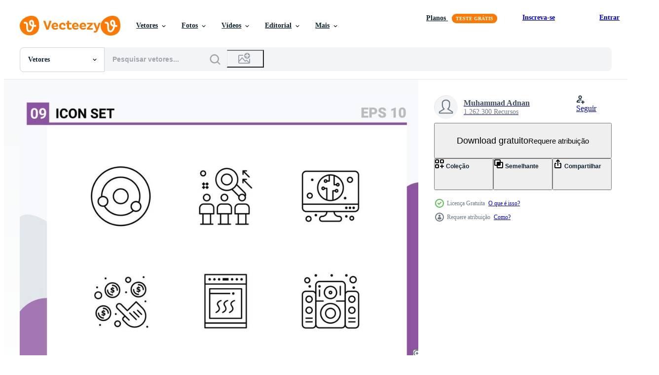

--- FILE ---
content_type: text/html; charset=utf-8
request_url: https://pt.vecteezy.com/resources/14806653/show_related_grids_async_content
body_size: 15743
content:
<turbo-frame id="show-related-resources">

  <div data-conversions-category="Vetores relacionadas">
    <h2 class="ez-resource-related__header">
      Vetores relacionadas
    </h2>

    <ul class="ez-resource-grid ez-resource-grid--main-grid  is-hidden" id="false" data-controller="grid contributor-info" data-grid-track-truncation-value="false" data-max-rows="50" data-row-height="240" data-instant-grid="false" data-truncate-results="false" data-testid="related-resources" data-labels="editable free" style="--editable: &#39;Editável&#39;;--free: &#39;Grátis&#39;;">

  <li class="ez-resource-grid__item ez-resource-thumb ez-resource-thumb--pro" data-controller="grid-item-decorator" data-position="{{position}}" data-item-id="29442561" data-pro="true" data-grid-target="gridItem" data-w="200" data-h="200" data-grid-item-decorator-free-label-value="Grátis" data-action="mouseenter-&gt;grid-item-decorator#hoverThumb:once" data-grid-item-decorator-item-pro-param="Pro" data-grid-item-decorator-resource-id-param="29442561" data-grid-item-decorator-content-type-param="Content-vector" data-grid-item-decorator-image-src-param="https://static.vecteezy.com/system/resources/previews/029/442/561/non_2x/icon-set-biochemistry-related-to-chemistry-symbol-mbe-style-simple-design-editable-simple-illustration-vector.jpg" data-grid-item-decorator-pinterest-url-param="https://pt.vecteezy.com/arte-vetorial/29442561-icone-conjunto-bioquimica-relacionado-para-quimica-simbolo-mbe-estilo-simples-projeto-editavel-simples-ilustracao" data-grid-item-decorator-seo-page-description-param="ícone conjunto bioquímica. relacionado para química símbolo. mbe estilo. simples Projeto editável. simples ilustração" data-grid-item-decorator-user-id-param="5516053" data-grid-item-decorator-user-display-name-param="nurlaely rohmah" data-grid-item-decorator-avatar-src-param="https://static.vecteezy.com/system/user/avatar/5516053/medium__image__-_9057325.jpg" data-grid-item-decorator-uploads-path-param="/membros/117567839253001591943/uploads">

  <script type="application/ld+json" id="media_schema">
  {"@context":"https://schema.org","@type":"ImageObject","name":"ícone conjunto bioquímica. relacionado para química símbolo. mbe estilo. simples Projeto editável. simples ilustração","uploadDate":"2023-09-26T09:37:42-05:00","thumbnailUrl":"https://static.vecteezy.com/ti/vetor-gratis/t1/29442561-icone-conjunto-bioquimica-relacionado-para-quimica-simbolo-mbe-estilo-simples-projeto-editavel-simples-ilustracao-vetor.jpg","contentUrl":"https://static.vecteezy.com/ti/vetor-gratis/p1/29442561-icone-conjunto-bioquimica-relacionado-para-quimica-simbolo-mbe-estilo-simples-projeto-editavel-simples-ilustracao-vetor.jpg","sourceOrganization":"Vecteezy","license":"https://support.vecteezy.com/pt_br/novo-licenciamento-do-vecteezy-ByHivesvt","acquireLicensePage":"https://pt.vecteezy.com/arte-vetorial/29442561-icone-conjunto-bioquimica-relacionado-para-quimica-simbolo-mbe-estilo-simples-projeto-editavel-simples-ilustracao","creator":{"@type":"Person","name":"nurlaely rohmah"},"copyrightNotice":"nurlaely rohmah","creditText":"Vecteezy"}
</script>


<a href="/arte-vetorial/29442561-icone-conjunto-bioquimica-relacionado-para-quimica-simbolo-mbe-estilo-simples-projeto-editavel-simples-ilustracao" class="ez-resource-thumb__link" title="ícone conjunto bioquímica. relacionado para química símbolo. mbe estilo. simples Projeto editável. simples ilustração" style="--height: 200; --width: 200; " data-action="click-&gt;grid#trackResourceClick mouseenter-&gt;grid#trackResourceHover" data-content-type="vector" data-controller="ez-hover-intent" data-previews-srcs="[&quot;https://static.vecteezy.com/ti/vetor-gratis/p1/29442561-icone-conjunto-bioquimica-relacionado-para-quimica-simbolo-mbe-estilo-simples-projeto-editavel-simples-ilustracao-vetor.jpg&quot;,&quot;https://static.vecteezy.com/ti/vetor-gratis/p2/29442561-icone-conjunto-bioquimica-relacionado-para-quimica-simbolo-mbe-estilo-simples-projeto-editavel-simples-ilustracao-vetor.jpg&quot;]" data-pro="true" data-resource-id="29442561" data-grid-item-decorator-target="link">
    <img src="https://static.vecteezy.com/ti/vetor-gratis/t2/29442561-icone-conjunto-bioquimica-relacionado-para-quimica-simbolo-mbe-estilo-simples-projeto-editavel-simples-ilustracao-vetor.jpg" srcset="https://static.vecteezy.com/ti/vetor-gratis/t1/29442561-icone-conjunto-bioquimica-relacionado-para-quimica-simbolo-mbe-estilo-simples-projeto-editavel-simples-ilustracao-vetor.jpg 2x, https://static.vecteezy.com/ti/vetor-gratis/t2/29442561-icone-conjunto-bioquimica-relacionado-para-quimica-simbolo-mbe-estilo-simples-projeto-editavel-simples-ilustracao-vetor.jpg 1x" class="ez-resource-thumb__img" loading="lazy" decoding="async" width="200" height="200" alt="ícone conjunto bioquímica. relacionado para química símbolo. mbe estilo. simples Projeto editável. simples ilustração vetor">

</a>

  <div class="ez-resource-thumb__label-wrap"></div>
  

  <div class="ez-resource-thumb__hover-state"></div>
</li><li class="ez-resource-grid__item ez-resource-thumb ez-resource-thumb--pro" data-controller="grid-item-decorator" data-position="{{position}}" data-item-id="29442589" data-pro="true" data-grid-target="gridItem" data-w="200" data-h="200" data-grid-item-decorator-free-label-value="Grátis" data-action="mouseenter-&gt;grid-item-decorator#hoverThumb:once" data-grid-item-decorator-item-pro-param="Pro" data-grid-item-decorator-resource-id-param="29442589" data-grid-item-decorator-content-type-param="Content-vector" data-grid-item-decorator-image-src-param="https://static.vecteezy.com/system/resources/previews/029/442/589/non_2x/icon-set-biochemistry-related-to-chemistry-symbol-glossy-style-simple-design-editable-simple-illustration-vector.jpg" data-grid-item-decorator-pinterest-url-param="https://pt.vecteezy.com/arte-vetorial/29442589-icone-conjunto-bioquimica-relacionado-para-quimica-simbolo-lustroso-estilo-simples-projeto-editavel-simples-ilustracao" data-grid-item-decorator-seo-page-description-param="ícone conjunto bioquímica. relacionado para química símbolo. lustroso estilo. simples Projeto editável. simples ilustração" data-grid-item-decorator-user-id-param="5516053" data-grid-item-decorator-user-display-name-param="nurlaely rohmah" data-grid-item-decorator-avatar-src-param="https://static.vecteezy.com/system/user/avatar/5516053/medium__image__-_9057325.jpg" data-grid-item-decorator-uploads-path-param="/membros/117567839253001591943/uploads">

  <script type="application/ld+json" id="media_schema">
  {"@context":"https://schema.org","@type":"ImageObject","name":"ícone conjunto bioquímica. relacionado para química símbolo. lustroso estilo. simples Projeto editável. simples ilustração","uploadDate":"2023-09-26T09:38:11-05:00","thumbnailUrl":"https://static.vecteezy.com/ti/vetor-gratis/t1/29442589-icone-conjunto-bioquimica-relacionado-para-quimica-simbolo-lustroso-estilo-simples-projeto-editavel-simples-ilustracao-vetor.jpg","contentUrl":"https://static.vecteezy.com/ti/vetor-gratis/p1/29442589-icone-conjunto-bioquimica-relacionado-para-quimica-simbolo-lustroso-estilo-simples-projeto-editavel-simples-ilustracao-vetor.jpg","sourceOrganization":"Vecteezy","license":"https://support.vecteezy.com/pt_br/novo-licenciamento-do-vecteezy-ByHivesvt","acquireLicensePage":"https://pt.vecteezy.com/arte-vetorial/29442589-icone-conjunto-bioquimica-relacionado-para-quimica-simbolo-lustroso-estilo-simples-projeto-editavel-simples-ilustracao","creator":{"@type":"Person","name":"nurlaely rohmah"},"copyrightNotice":"nurlaely rohmah","creditText":"Vecteezy"}
</script>


<a href="/arte-vetorial/29442589-icone-conjunto-bioquimica-relacionado-para-quimica-simbolo-lustroso-estilo-simples-projeto-editavel-simples-ilustracao" class="ez-resource-thumb__link" title="ícone conjunto bioquímica. relacionado para química símbolo. lustroso estilo. simples Projeto editável. simples ilustração" style="--height: 200; --width: 200; " data-action="click-&gt;grid#trackResourceClick mouseenter-&gt;grid#trackResourceHover" data-content-type="vector" data-controller="ez-hover-intent" data-previews-srcs="[&quot;https://static.vecteezy.com/ti/vetor-gratis/p1/29442589-icone-conjunto-bioquimica-relacionado-para-quimica-simbolo-lustroso-estilo-simples-projeto-editavel-simples-ilustracao-vetor.jpg&quot;,&quot;https://static.vecteezy.com/ti/vetor-gratis/p2/29442589-icone-conjunto-bioquimica-relacionado-para-quimica-simbolo-lustroso-estilo-simples-projeto-editavel-simples-ilustracao-vetor.jpg&quot;]" data-pro="true" data-resource-id="29442589" data-grid-item-decorator-target="link">
    <img src="https://static.vecteezy.com/ti/vetor-gratis/t2/29442589-icone-conjunto-bioquimica-relacionado-para-quimica-simbolo-lustroso-estilo-simples-projeto-editavel-simples-ilustracao-vetor.jpg" srcset="https://static.vecteezy.com/ti/vetor-gratis/t1/29442589-icone-conjunto-bioquimica-relacionado-para-quimica-simbolo-lustroso-estilo-simples-projeto-editavel-simples-ilustracao-vetor.jpg 2x, https://static.vecteezy.com/ti/vetor-gratis/t2/29442589-icone-conjunto-bioquimica-relacionado-para-quimica-simbolo-lustroso-estilo-simples-projeto-editavel-simples-ilustracao-vetor.jpg 1x" class="ez-resource-thumb__img" loading="lazy" decoding="async" width="200" height="200" alt="ícone conjunto bioquímica. relacionado para química símbolo. lustroso estilo. simples Projeto editável. simples ilustração vetor">

</a>

  <div class="ez-resource-thumb__label-wrap"></div>
  

  <div class="ez-resource-thumb__hover-state"></div>
</li><li class="ez-resource-grid__item ez-resource-thumb ez-resource-thumb--pro" data-controller="grid-item-decorator" data-position="{{position}}" data-item-id="29442381" data-pro="true" data-grid-target="gridItem" data-w="200" data-h="200" data-grid-item-decorator-free-label-value="Grátis" data-action="mouseenter-&gt;grid-item-decorator#hoverThumb:once" data-grid-item-decorator-item-pro-param="Pro" data-grid-item-decorator-resource-id-param="29442381" data-grid-item-decorator-content-type-param="Content-vector" data-grid-item-decorator-image-src-param="https://static.vecteezy.com/system/resources/previews/029/442/381/non_2x/icon-set-biochemistry-related-to-chemistry-symbol-doodle-style-simple-design-editable-simple-illustration-vector.jpg" data-grid-item-decorator-pinterest-url-param="https://pt.vecteezy.com/arte-vetorial/29442381-icone-conjunto-bioquimica-relacionado-para-quimica-simbolo-rabisco-estilo-simples-projeto-editavel-simples-ilustracao" data-grid-item-decorator-seo-page-description-param="ícone conjunto bioquímica. relacionado para química símbolo. rabisco estilo. simples Projeto editável. simples ilustração" data-grid-item-decorator-user-id-param="5516053" data-grid-item-decorator-user-display-name-param="nurlaely rohmah" data-grid-item-decorator-avatar-src-param="https://static.vecteezy.com/system/user/avatar/5516053/medium__image__-_9057325.jpg" data-grid-item-decorator-uploads-path-param="/membros/117567839253001591943/uploads">

  <script type="application/ld+json" id="media_schema">
  {"@context":"https://schema.org","@type":"ImageObject","name":"ícone conjunto bioquímica. relacionado para química símbolo. rabisco estilo. simples Projeto editável. simples ilustração","uploadDate":"2023-09-26T09:35:09-05:00","thumbnailUrl":"https://static.vecteezy.com/ti/vetor-gratis/t1/29442381-icone-conjunto-bioquimica-relacionado-para-quimica-simbolo-rabisco-estilo-simples-projeto-editavel-simples-ilustracao-vetor.jpg","contentUrl":"https://static.vecteezy.com/ti/vetor-gratis/p1/29442381-icone-conjunto-bioquimica-relacionado-para-quimica-simbolo-rabisco-estilo-simples-projeto-editavel-simples-ilustracao-vetor.jpg","sourceOrganization":"Vecteezy","license":"https://support.vecteezy.com/pt_br/novo-licenciamento-do-vecteezy-ByHivesvt","acquireLicensePage":"https://pt.vecteezy.com/arte-vetorial/29442381-icone-conjunto-bioquimica-relacionado-para-quimica-simbolo-rabisco-estilo-simples-projeto-editavel-simples-ilustracao","creator":{"@type":"Person","name":"nurlaely rohmah"},"copyrightNotice":"nurlaely rohmah","creditText":"Vecteezy"}
</script>


<a href="/arte-vetorial/29442381-icone-conjunto-bioquimica-relacionado-para-quimica-simbolo-rabisco-estilo-simples-projeto-editavel-simples-ilustracao" class="ez-resource-thumb__link" title="ícone conjunto bioquímica. relacionado para química símbolo. rabisco estilo. simples Projeto editável. simples ilustração" style="--height: 200; --width: 200; " data-action="click-&gt;grid#trackResourceClick mouseenter-&gt;grid#trackResourceHover" data-content-type="vector" data-controller="ez-hover-intent" data-previews-srcs="[&quot;https://static.vecteezy.com/ti/vetor-gratis/p1/29442381-icone-conjunto-bioquimica-relacionado-para-quimica-simbolo-rabisco-estilo-simples-projeto-editavel-simples-ilustracao-vetor.jpg&quot;,&quot;https://static.vecteezy.com/ti/vetor-gratis/p2/29442381-icone-conjunto-bioquimica-relacionado-para-quimica-simbolo-rabisco-estilo-simples-projeto-editavel-simples-ilustracao-vetor.jpg&quot;]" data-pro="true" data-resource-id="29442381" data-grid-item-decorator-target="link">
    <img src="https://static.vecteezy.com/ti/vetor-gratis/t2/29442381-icone-conjunto-bioquimica-relacionado-para-quimica-simbolo-rabisco-estilo-simples-projeto-editavel-simples-ilustracao-vetor.jpg" srcset="https://static.vecteezy.com/ti/vetor-gratis/t1/29442381-icone-conjunto-bioquimica-relacionado-para-quimica-simbolo-rabisco-estilo-simples-projeto-editavel-simples-ilustracao-vetor.jpg 2x, https://static.vecteezy.com/ti/vetor-gratis/t2/29442381-icone-conjunto-bioquimica-relacionado-para-quimica-simbolo-rabisco-estilo-simples-projeto-editavel-simples-ilustracao-vetor.jpg 1x" class="ez-resource-thumb__img" loading="lazy" decoding="async" width="200" height="200" alt="ícone conjunto bioquímica. relacionado para química símbolo. rabisco estilo. simples Projeto editável. simples ilustração vetor">

</a>

  <div class="ez-resource-thumb__label-wrap"></div>
  

  <div class="ez-resource-thumb__hover-state"></div>
</li><li class="ez-resource-grid__item ez-resource-thumb ez-resource-thumb--pro" data-controller="grid-item-decorator" data-position="{{position}}" data-item-id="29442973" data-pro="true" data-grid-target="gridItem" data-w="200" data-h="200" data-grid-item-decorator-free-label-value="Grátis" data-action="mouseenter-&gt;grid-item-decorator#hoverThumb:once" data-grid-item-decorator-item-pro-param="Pro" data-grid-item-decorator-resource-id-param="29442973" data-grid-item-decorator-content-type-param="Content-vector" data-grid-item-decorator-image-src-param="https://static.vecteezy.com/system/resources/previews/029/442/973/non_2x/sticker-line-cut-set-biochemistry-related-to-chemistry-symbol-simple-design-editable-simple-illustration-vector.jpg" data-grid-item-decorator-pinterest-url-param="https://pt.vecteezy.com/arte-vetorial/29442973-adesivo-linha-cortar-conjunto-bioquimica-relacionado-para-quimica-simbolo-simples-projeto-editavel-simples-ilustracao" data-grid-item-decorator-seo-page-description-param="adesivo linha cortar conjunto bioquímica. relacionado para química símbolo. simples Projeto editável. simples ilustração" data-grid-item-decorator-user-id-param="5516053" data-grid-item-decorator-user-display-name-param="nurlaely rohmah" data-grid-item-decorator-avatar-src-param="https://static.vecteezy.com/system/user/avatar/5516053/medium__image__-_9057325.jpg" data-grid-item-decorator-uploads-path-param="/membros/117567839253001591943/uploads">

  <script type="application/ld+json" id="media_schema">
  {"@context":"https://schema.org","@type":"ImageObject","name":"adesivo linha cortar conjunto bioquímica. relacionado para química símbolo. simples Projeto editável. simples ilustração","uploadDate":"2023-09-26T09:44:20-05:00","thumbnailUrl":"https://static.vecteezy.com/ti/vetor-gratis/t1/29442973-adesivo-linha-cortar-conjunto-bioquimica-relacionado-para-quimica-simbolo-simples-projeto-editavel-simples-ilustracao-vetor.jpg","contentUrl":"https://static.vecteezy.com/ti/vetor-gratis/p1/29442973-adesivo-linha-cortar-conjunto-bioquimica-relacionado-para-quimica-simbolo-simples-projeto-editavel-simples-ilustracao-vetor.jpg","sourceOrganization":"Vecteezy","license":"https://support.vecteezy.com/pt_br/novo-licenciamento-do-vecteezy-ByHivesvt","acquireLicensePage":"https://pt.vecteezy.com/arte-vetorial/29442973-adesivo-linha-cortar-conjunto-bioquimica-relacionado-para-quimica-simbolo-simples-projeto-editavel-simples-ilustracao","creator":{"@type":"Person","name":"nurlaely rohmah"},"copyrightNotice":"nurlaely rohmah","creditText":"Vecteezy"}
</script>


<a href="/arte-vetorial/29442973-adesivo-linha-cortar-conjunto-bioquimica-relacionado-para-quimica-simbolo-simples-projeto-editavel-simples-ilustracao" class="ez-resource-thumb__link" title="adesivo linha cortar conjunto bioquímica. relacionado para química símbolo. simples Projeto editável. simples ilustração" style="--height: 200; --width: 200; " data-action="click-&gt;grid#trackResourceClick mouseenter-&gt;grid#trackResourceHover" data-content-type="vector" data-controller="ez-hover-intent" data-previews-srcs="[&quot;https://static.vecteezy.com/ti/vetor-gratis/p1/29442973-adesivo-linha-cortar-conjunto-bioquimica-relacionado-para-quimica-simbolo-simples-projeto-editavel-simples-ilustracao-vetor.jpg&quot;,&quot;https://static.vecteezy.com/ti/vetor-gratis/p2/29442973-adesivo-linha-cortar-conjunto-bioquimica-relacionado-para-quimica-simbolo-simples-projeto-editavel-simples-ilustracao-vetor.jpg&quot;]" data-pro="true" data-resource-id="29442973" data-grid-item-decorator-target="link">
    <img src="https://static.vecteezy.com/ti/vetor-gratis/t2/29442973-adesivo-linha-cortar-conjunto-bioquimica-relacionado-para-quimica-simbolo-simples-projeto-editavel-simples-ilustracao-vetor.jpg" srcset="https://static.vecteezy.com/ti/vetor-gratis/t1/29442973-adesivo-linha-cortar-conjunto-bioquimica-relacionado-para-quimica-simbolo-simples-projeto-editavel-simples-ilustracao-vetor.jpg 2x, https://static.vecteezy.com/ti/vetor-gratis/t2/29442973-adesivo-linha-cortar-conjunto-bioquimica-relacionado-para-quimica-simbolo-simples-projeto-editavel-simples-ilustracao-vetor.jpg 1x" class="ez-resource-thumb__img" loading="lazy" decoding="async" width="200" height="200" alt="adesivo linha cortar conjunto bioquímica. relacionado para química símbolo. simples Projeto editável. simples ilustração vetor">

</a>

  <div class="ez-resource-thumb__label-wrap"></div>
  

  <div class="ez-resource-thumb__hover-state"></div>
</li><li class="ez-resource-grid__item ez-resource-thumb ez-resource-thumb--pro" data-controller="grid-item-decorator" data-position="{{position}}" data-item-id="29442980" data-pro="true" data-grid-target="gridItem" data-w="200" data-h="200" data-grid-item-decorator-free-label-value="Grátis" data-action="mouseenter-&gt;grid-item-decorator#hoverThumb:once" data-grid-item-decorator-item-pro-param="Pro" data-grid-item-decorator-resource-id-param="29442980" data-grid-item-decorator-content-type-param="Content-vector" data-grid-item-decorator-image-src-param="https://static.vecteezy.com/system/resources/previews/029/442/980/non_2x/icon-set-biochemistry-related-to-chemistry-symbol-color-spot-style-simple-design-editable-simple-illustration-vector.jpg" data-grid-item-decorator-pinterest-url-param="https://pt.vecteezy.com/arte-vetorial/29442980-icone-conjunto-bioquimica-relacionado-para-quimica-simbolo-cor-local-estilo-simples-projeto-editavel-simples-ilustracao" data-grid-item-decorator-seo-page-description-param="ícone conjunto bioquímica. relacionado para química símbolo. cor local estilo. simples Projeto editável. simples ilustração" data-grid-item-decorator-user-id-param="5516053" data-grid-item-decorator-user-display-name-param="nurlaely rohmah" data-grid-item-decorator-avatar-src-param="https://static.vecteezy.com/system/user/avatar/5516053/medium__image__-_9057325.jpg" data-grid-item-decorator-uploads-path-param="/membros/117567839253001591943/uploads">

  <script type="application/ld+json" id="media_schema">
  {"@context":"https://schema.org","@type":"ImageObject","name":"ícone conjunto bioquímica. relacionado para química símbolo. cor local estilo. simples Projeto editável. simples ilustração","uploadDate":"2023-09-26T09:44:24-05:00","thumbnailUrl":"https://static.vecteezy.com/ti/vetor-gratis/t1/29442980-icone-conjunto-bioquimica-relacionado-para-quimica-simbolo-cor-local-estilo-simples-projeto-editavel-simples-ilustracao-vetor.jpg","contentUrl":"https://static.vecteezy.com/ti/vetor-gratis/p1/29442980-icone-conjunto-bioquimica-relacionado-para-quimica-simbolo-cor-local-estilo-simples-projeto-editavel-simples-ilustracao-vetor.jpg","sourceOrganization":"Vecteezy","license":"https://support.vecteezy.com/pt_br/novo-licenciamento-do-vecteezy-ByHivesvt","acquireLicensePage":"https://pt.vecteezy.com/arte-vetorial/29442980-icone-conjunto-bioquimica-relacionado-para-quimica-simbolo-cor-local-estilo-simples-projeto-editavel-simples-ilustracao","creator":{"@type":"Person","name":"nurlaely rohmah"},"copyrightNotice":"nurlaely rohmah","creditText":"Vecteezy"}
</script>


<a href="/arte-vetorial/29442980-icone-conjunto-bioquimica-relacionado-para-quimica-simbolo-cor-local-estilo-simples-projeto-editavel-simples-ilustracao" class="ez-resource-thumb__link" title="ícone conjunto bioquímica. relacionado para química símbolo. cor local estilo. simples Projeto editável. simples ilustração" style="--height: 200; --width: 200; " data-action="click-&gt;grid#trackResourceClick mouseenter-&gt;grid#trackResourceHover" data-content-type="vector" data-controller="ez-hover-intent" data-previews-srcs="[&quot;https://static.vecteezy.com/ti/vetor-gratis/p1/29442980-icone-conjunto-bioquimica-relacionado-para-quimica-simbolo-cor-local-estilo-simples-projeto-editavel-simples-ilustracao-vetor.jpg&quot;,&quot;https://static.vecteezy.com/ti/vetor-gratis/p2/29442980-icone-conjunto-bioquimica-relacionado-para-quimica-simbolo-cor-local-estilo-simples-projeto-editavel-simples-ilustracao-vetor.jpg&quot;]" data-pro="true" data-resource-id="29442980" data-grid-item-decorator-target="link">
    <img src="https://static.vecteezy.com/ti/vetor-gratis/t2/29442980-icone-conjunto-bioquimica-relacionado-para-quimica-simbolo-cor-local-estilo-simples-projeto-editavel-simples-ilustracao-vetor.jpg" srcset="https://static.vecteezy.com/ti/vetor-gratis/t1/29442980-icone-conjunto-bioquimica-relacionado-para-quimica-simbolo-cor-local-estilo-simples-projeto-editavel-simples-ilustracao-vetor.jpg 2x, https://static.vecteezy.com/ti/vetor-gratis/t2/29442980-icone-conjunto-bioquimica-relacionado-para-quimica-simbolo-cor-local-estilo-simples-projeto-editavel-simples-ilustracao-vetor.jpg 1x" class="ez-resource-thumb__img" loading="lazy" decoding="async" width="200" height="200" alt="ícone conjunto bioquímica. relacionado para química símbolo. cor local estilo. simples Projeto editável. simples ilustração vetor">

</a>

  <div class="ez-resource-thumb__label-wrap"></div>
  

  <div class="ez-resource-thumb__hover-state"></div>
</li><li class="ez-resource-grid__item ez-resource-thumb ez-resource-thumb--pro" data-controller="grid-item-decorator" data-position="{{position}}" data-item-id="29442537" data-pro="true" data-grid-target="gridItem" data-w="200" data-h="200" data-grid-item-decorator-free-label-value="Grátis" data-action="mouseenter-&gt;grid-item-decorator#hoverThumb:once" data-grid-item-decorator-item-pro-param="Pro" data-grid-item-decorator-resource-id-param="29442537" data-grid-item-decorator-content-type-param="Content-vector" data-grid-item-decorator-image-src-param="https://static.vecteezy.com/system/resources/previews/029/442/537/non_2x/icon-set-biochemistry-related-to-chemistry-symbol-flat-style-simple-design-editable-simple-illustration-vector.jpg" data-grid-item-decorator-pinterest-url-param="https://pt.vecteezy.com/arte-vetorial/29442537-icone-conjunto-bioquimica-relacionado-para-quimica-simbolo-plano-estilo-simples-projeto-editavel-simples-ilustracao" data-grid-item-decorator-seo-page-description-param="ícone conjunto bioquímica. relacionado para química símbolo. plano estilo. simples Projeto editável. simples ilustração" data-grid-item-decorator-user-id-param="5516053" data-grid-item-decorator-user-display-name-param="nurlaely rohmah" data-grid-item-decorator-avatar-src-param="https://static.vecteezy.com/system/user/avatar/5516053/medium__image__-_9057325.jpg" data-grid-item-decorator-uploads-path-param="/membros/117567839253001591943/uploads">

  <script type="application/ld+json" id="media_schema">
  {"@context":"https://schema.org","@type":"ImageObject","name":"ícone conjunto bioquímica. relacionado para química símbolo. plano estilo. simples Projeto editável. simples ilustração","uploadDate":"2023-09-26T09:37:25-05:00","thumbnailUrl":"https://static.vecteezy.com/ti/vetor-gratis/t1/29442537-icone-conjunto-bioquimica-relacionado-para-quimica-simbolo-plano-estilo-simples-projeto-editavel-simples-ilustracao-vetor.jpg","contentUrl":"https://static.vecteezy.com/ti/vetor-gratis/p1/29442537-icone-conjunto-bioquimica-relacionado-para-quimica-simbolo-plano-estilo-simples-projeto-editavel-simples-ilustracao-vetor.jpg","sourceOrganization":"Vecteezy","license":"https://support.vecteezy.com/pt_br/novo-licenciamento-do-vecteezy-ByHivesvt","acquireLicensePage":"https://pt.vecteezy.com/arte-vetorial/29442537-icone-conjunto-bioquimica-relacionado-para-quimica-simbolo-plano-estilo-simples-projeto-editavel-simples-ilustracao","creator":{"@type":"Person","name":"nurlaely rohmah"},"copyrightNotice":"nurlaely rohmah","creditText":"Vecteezy"}
</script>


<a href="/arte-vetorial/29442537-icone-conjunto-bioquimica-relacionado-para-quimica-simbolo-plano-estilo-simples-projeto-editavel-simples-ilustracao" class="ez-resource-thumb__link" title="ícone conjunto bioquímica. relacionado para química símbolo. plano estilo. simples Projeto editável. simples ilustração" style="--height: 200; --width: 200; " data-action="click-&gt;grid#trackResourceClick mouseenter-&gt;grid#trackResourceHover" data-content-type="vector" data-controller="ez-hover-intent" data-previews-srcs="[&quot;https://static.vecteezy.com/ti/vetor-gratis/p1/29442537-icone-conjunto-bioquimica-relacionado-para-quimica-simbolo-plano-estilo-simples-projeto-editavel-simples-ilustracao-vetor.jpg&quot;,&quot;https://static.vecteezy.com/ti/vetor-gratis/p2/29442537-icone-conjunto-bioquimica-relacionado-para-quimica-simbolo-plano-estilo-simples-projeto-editavel-simples-ilustracao-vetor.jpg&quot;]" data-pro="true" data-resource-id="29442537" data-grid-item-decorator-target="link">
    <img src="https://static.vecteezy.com/ti/vetor-gratis/t2/29442537-icone-conjunto-bioquimica-relacionado-para-quimica-simbolo-plano-estilo-simples-projeto-editavel-simples-ilustracao-vetor.jpg" srcset="https://static.vecteezy.com/ti/vetor-gratis/t1/29442537-icone-conjunto-bioquimica-relacionado-para-quimica-simbolo-plano-estilo-simples-projeto-editavel-simples-ilustracao-vetor.jpg 2x, https://static.vecteezy.com/ti/vetor-gratis/t2/29442537-icone-conjunto-bioquimica-relacionado-para-quimica-simbolo-plano-estilo-simples-projeto-editavel-simples-ilustracao-vetor.jpg 1x" class="ez-resource-thumb__img" loading="lazy" decoding="async" width="200" height="200" alt="ícone conjunto bioquímica. relacionado para química símbolo. plano estilo. simples Projeto editável. simples ilustração vetor">

</a>

  <div class="ez-resource-thumb__label-wrap"></div>
  

  <div class="ez-resource-thumb__hover-state"></div>
</li><li class="ez-resource-grid__item ez-resource-thumb ez-resource-thumb--pro" data-controller="grid-item-decorator" data-position="{{position}}" data-item-id="29442843" data-pro="true" data-grid-target="gridItem" data-w="200" data-h="200" data-grid-item-decorator-free-label-value="Grátis" data-action="mouseenter-&gt;grid-item-decorator#hoverThumb:once" data-grid-item-decorator-item-pro-param="Pro" data-grid-item-decorator-resource-id-param="29442843" data-grid-item-decorator-content-type-param="Content-vector" data-grid-item-decorator-image-src-param="https://static.vecteezy.com/system/resources/previews/029/442/843/non_2x/sticker-set-biochemistry-related-to-chemistry-symbol-simple-design-editable-simple-illustration-vector.jpg" data-grid-item-decorator-pinterest-url-param="https://pt.vecteezy.com/arte-vetorial/29442843-adesivo-conjunto-bioquimica-relacionado-para-quimica-simbolo-simples-projeto-editavel-simples-ilustracao" data-grid-item-decorator-seo-page-description-param="adesivo conjunto bioquímica. relacionado para química símbolo. simples Projeto editável. simples ilustração" data-grid-item-decorator-user-id-param="5516053" data-grid-item-decorator-user-display-name-param="nurlaely rohmah" data-grid-item-decorator-avatar-src-param="https://static.vecteezy.com/system/user/avatar/5516053/medium__image__-_9057325.jpg" data-grid-item-decorator-uploads-path-param="/membros/117567839253001591943/uploads">

  <script type="application/ld+json" id="media_schema">
  {"@context":"https://schema.org","@type":"ImageObject","name":"adesivo conjunto bioquímica. relacionado para química símbolo. simples Projeto editável. simples ilustração","uploadDate":"2023-09-26T09:41:55-05:00","thumbnailUrl":"https://static.vecteezy.com/ti/vetor-gratis/t1/29442843-adesivo-conjunto-bioquimica-relacionado-para-quimica-simbolo-simples-projeto-editavel-simples-ilustracao-vetor.jpg","contentUrl":"https://static.vecteezy.com/ti/vetor-gratis/p1/29442843-adesivo-conjunto-bioquimica-relacionado-para-quimica-simbolo-simples-projeto-editavel-simples-ilustracao-vetor.jpg","sourceOrganization":"Vecteezy","license":"https://support.vecteezy.com/pt_br/novo-licenciamento-do-vecteezy-ByHivesvt","acquireLicensePage":"https://pt.vecteezy.com/arte-vetorial/29442843-adesivo-conjunto-bioquimica-relacionado-para-quimica-simbolo-simples-projeto-editavel-simples-ilustracao","creator":{"@type":"Person","name":"nurlaely rohmah"},"copyrightNotice":"nurlaely rohmah","creditText":"Vecteezy"}
</script>


<a href="/arte-vetorial/29442843-adesivo-conjunto-bioquimica-relacionado-para-quimica-simbolo-simples-projeto-editavel-simples-ilustracao" class="ez-resource-thumb__link" title="adesivo conjunto bioquímica. relacionado para química símbolo. simples Projeto editável. simples ilustração" style="--height: 200; --width: 200; " data-action="click-&gt;grid#trackResourceClick mouseenter-&gt;grid#trackResourceHover" data-content-type="vector" data-controller="ez-hover-intent" data-previews-srcs="[&quot;https://static.vecteezy.com/ti/vetor-gratis/p1/29442843-adesivo-conjunto-bioquimica-relacionado-para-quimica-simbolo-simples-projeto-editavel-simples-ilustracao-vetor.jpg&quot;,&quot;https://static.vecteezy.com/ti/vetor-gratis/p2/29442843-adesivo-conjunto-bioquimica-relacionado-para-quimica-simbolo-simples-projeto-editavel-simples-ilustracao-vetor.jpg&quot;]" data-pro="true" data-resource-id="29442843" data-grid-item-decorator-target="link">
    <img src="https://static.vecteezy.com/ti/vetor-gratis/t2/29442843-adesivo-conjunto-bioquimica-relacionado-para-quimica-simbolo-simples-projeto-editavel-simples-ilustracao-vetor.jpg" srcset="https://static.vecteezy.com/ti/vetor-gratis/t1/29442843-adesivo-conjunto-bioquimica-relacionado-para-quimica-simbolo-simples-projeto-editavel-simples-ilustracao-vetor.jpg 2x, https://static.vecteezy.com/ti/vetor-gratis/t2/29442843-adesivo-conjunto-bioquimica-relacionado-para-quimica-simbolo-simples-projeto-editavel-simples-ilustracao-vetor.jpg 1x" class="ez-resource-thumb__img" loading="lazy" decoding="async" width="200" height="200" alt="adesivo conjunto bioquímica. relacionado para química símbolo. simples Projeto editável. simples ilustração vetor">

</a>

  <div class="ez-resource-thumb__label-wrap"></div>
  

  <div class="ez-resource-thumb__hover-state"></div>
</li><li class="ez-resource-grid__item ez-resource-thumb ez-resource-thumb--pro" data-controller="grid-item-decorator" data-position="{{position}}" data-item-id="29442389" data-pro="true" data-grid-target="gridItem" data-w="200" data-h="200" data-grid-item-decorator-free-label-value="Grátis" data-action="mouseenter-&gt;grid-item-decorator#hoverThumb:once" data-grid-item-decorator-item-pro-param="Pro" data-grid-item-decorator-resource-id-param="29442389" data-grid-item-decorator-content-type-param="Content-vector" data-grid-item-decorator-image-src-param="https://static.vecteezy.com/system/resources/previews/029/442/389/non_2x/icon-set-biochemistry-related-to-chemistry-symbol-color-mate-style-simple-design-editable-simple-illustration-vector.jpg" data-grid-item-decorator-pinterest-url-param="https://pt.vecteezy.com/arte-vetorial/29442389-icone-conjunto-bioquimica-relacionado-para-quimica-simbolo-cor-companheiro-estilo-simples-projeto-editavel-simples-ilustracao" data-grid-item-decorator-seo-page-description-param="ícone conjunto bioquímica. relacionado para química símbolo. cor companheiro estilo. simples Projeto editável. simples ilustração" data-grid-item-decorator-user-id-param="5516053" data-grid-item-decorator-user-display-name-param="nurlaely rohmah" data-grid-item-decorator-avatar-src-param="https://static.vecteezy.com/system/user/avatar/5516053/medium__image__-_9057325.jpg" data-grid-item-decorator-uploads-path-param="/membros/117567839253001591943/uploads">

  <script type="application/ld+json" id="media_schema">
  {"@context":"https://schema.org","@type":"ImageObject","name":"ícone conjunto bioquímica. relacionado para química símbolo. cor companheiro estilo. simples Projeto editável. simples ilustração","uploadDate":"2023-09-26T09:35:11-05:00","thumbnailUrl":"https://static.vecteezy.com/ti/vetor-gratis/t1/29442389-icone-conjunto-bioquimica-relacionado-para-quimica-simbolo-cor-companheiro-estilo-simples-projeto-editavel-simples-ilustracao-vetor.jpg","contentUrl":"https://static.vecteezy.com/ti/vetor-gratis/p1/29442389-icone-conjunto-bioquimica-relacionado-para-quimica-simbolo-cor-companheiro-estilo-simples-projeto-editavel-simples-ilustracao-vetor.jpg","sourceOrganization":"Vecteezy","license":"https://support.vecteezy.com/pt_br/novo-licenciamento-do-vecteezy-ByHivesvt","acquireLicensePage":"https://pt.vecteezy.com/arte-vetorial/29442389-icone-conjunto-bioquimica-relacionado-para-quimica-simbolo-cor-companheiro-estilo-simples-projeto-editavel-simples-ilustracao","creator":{"@type":"Person","name":"nurlaely rohmah"},"copyrightNotice":"nurlaely rohmah","creditText":"Vecteezy"}
</script>


<a href="/arte-vetorial/29442389-icone-conjunto-bioquimica-relacionado-para-quimica-simbolo-cor-companheiro-estilo-simples-projeto-editavel-simples-ilustracao" class="ez-resource-thumb__link" title="ícone conjunto bioquímica. relacionado para química símbolo. cor companheiro estilo. simples Projeto editável. simples ilustração" style="--height: 200; --width: 200; " data-action="click-&gt;grid#trackResourceClick mouseenter-&gt;grid#trackResourceHover" data-content-type="vector" data-controller="ez-hover-intent" data-previews-srcs="[&quot;https://static.vecteezy.com/ti/vetor-gratis/p1/29442389-icone-conjunto-bioquimica-relacionado-para-quimica-simbolo-cor-companheiro-estilo-simples-projeto-editavel-simples-ilustracao-vetor.jpg&quot;,&quot;https://static.vecteezy.com/ti/vetor-gratis/p2/29442389-icone-conjunto-bioquimica-relacionado-para-quimica-simbolo-cor-companheiro-estilo-simples-projeto-editavel-simples-ilustracao-vetor.jpg&quot;]" data-pro="true" data-resource-id="29442389" data-grid-item-decorator-target="link">
    <img src="https://static.vecteezy.com/ti/vetor-gratis/t2/29442389-icone-conjunto-bioquimica-relacionado-para-quimica-simbolo-cor-companheiro-estilo-simples-projeto-editavel-simples-ilustracao-vetor.jpg" srcset="https://static.vecteezy.com/ti/vetor-gratis/t1/29442389-icone-conjunto-bioquimica-relacionado-para-quimica-simbolo-cor-companheiro-estilo-simples-projeto-editavel-simples-ilustracao-vetor.jpg 2x, https://static.vecteezy.com/ti/vetor-gratis/t2/29442389-icone-conjunto-bioquimica-relacionado-para-quimica-simbolo-cor-companheiro-estilo-simples-projeto-editavel-simples-ilustracao-vetor.jpg 1x" class="ez-resource-thumb__img" loading="lazy" decoding="async" width="200" height="200" alt="ícone conjunto bioquímica. relacionado para química símbolo. cor companheiro estilo. simples Projeto editável. simples ilustração vetor">

</a>

  <div class="ez-resource-thumb__label-wrap"></div>
  

  <div class="ez-resource-thumb__hover-state"></div>
</li><li class="ez-resource-grid__item ez-resource-thumb ez-resource-thumb--pro" data-controller="grid-item-decorator" data-position="{{position}}" data-item-id="36279097" data-pro="true" data-grid-target="gridItem" data-w="490" data-h="200" data-grid-item-decorator-free-label-value="Grátis" data-action="mouseenter-&gt;grid-item-decorator#hoverThumb:once" data-grid-item-decorator-item-pro-param="Pro" data-grid-item-decorator-resource-id-param="36279097" data-grid-item-decorator-content-type-param="Content-vector" data-grid-item-decorator-image-src-param="https://static.vecteezy.com/system/resources/previews/036/279/097/non_2x/biotechnology-chemistry-science-icons-set-vector.jpg" data-grid-item-decorator-pinterest-url-param="https://pt.vecteezy.com/arte-vetorial/36279097-biotecnologia-quimica-ciencia-icones-conjunto-vetor" data-grid-item-decorator-seo-page-description-param="biotecnologia química Ciência ícones conjunto vetor" data-grid-item-decorator-user-id-param="7942013" data-grid-item-decorator-user-display-name-param="Alesia Ziametskaya" data-grid-item-decorator-uploads-path-param="/membros/stockvectorwin157212/uploads">

  <script type="application/ld+json" id="media_schema">
  {"@context":"https://schema.org","@type":"ImageObject","name":"biotecnologia química Ciência ícones conjunto vetor","uploadDate":"2024-01-08T01:37:56-06:00","thumbnailUrl":"https://static.vecteezy.com/ti/vetor-gratis/t1/36279097-biotecnologia-quimica-ciencia-icones-conjunto-vetor.jpg","contentUrl":"https://static.vecteezy.com/ti/vetor-gratis/p1/36279097-biotecnologia-quimica-ciencia-icones-conjunto-vetor.jpg","sourceOrganization":"Vecteezy","license":"https://support.vecteezy.com/pt_br/novo-licenciamento-do-vecteezy-ByHivesvt","acquireLicensePage":"https://pt.vecteezy.com/arte-vetorial/36279097-biotecnologia-quimica-ciencia-icones-conjunto-vetor","creator":{"@type":"Person","name":"Alesia Ziametskaya"},"copyrightNotice":"Alesia Ziametskaya","creditText":"Vecteezy"}
</script>


<a href="/arte-vetorial/36279097-biotecnologia-quimica-ciencia-icones-conjunto-vetor" class="ez-resource-thumb__link" title="biotecnologia química Ciência ícones conjunto vetor" style="--height: 200; --width: 490; " data-action="click-&gt;grid#trackResourceClick mouseenter-&gt;grid#trackResourceHover" data-content-type="vector" data-controller="ez-hover-intent" data-previews-srcs="[&quot;https://static.vecteezy.com/ti/vetor-gratis/p1/36279097-biotecnologia-quimica-ciencia-icones-conjunto-vetor.jpg&quot;,&quot;https://static.vecteezy.com/ti/vetor-gratis/p2/36279097-biotecnologia-quimica-ciencia-icones-conjunto-vetor.jpg&quot;]" data-pro="true" data-resource-id="36279097" data-grid-item-decorator-target="link">
    <img src="https://static.vecteezy.com/ti/vetor-gratis/t2/36279097-biotecnologia-quimica-ciencia-icones-conjunto-vetor.jpg" srcset="https://static.vecteezy.com/ti/vetor-gratis/t1/36279097-biotecnologia-quimica-ciencia-icones-conjunto-vetor.jpg 2x, https://static.vecteezy.com/ti/vetor-gratis/t2/36279097-biotecnologia-quimica-ciencia-icones-conjunto-vetor.jpg 1x" class="ez-resource-thumb__img" loading="lazy" decoding="async" width="490" height="200" alt="biotecnologia química Ciência ícones conjunto vetor">

</a>

  <div class="ez-resource-thumb__label-wrap"></div>
  

  <div class="ez-resource-thumb__hover-state"></div>
</li><li class="ez-resource-grid__item ez-resource-thumb ez-resource-thumb--pro" data-controller="grid-item-decorator" data-position="{{position}}" data-item-id="41031169" data-pro="true" data-grid-target="gridItem" data-w="200" data-h="200" data-grid-item-decorator-free-label-value="Grátis" data-action="mouseenter-&gt;grid-item-decorator#hoverThumb:once" data-grid-item-decorator-item-pro-param="Pro" data-grid-item-decorator-resource-id-param="41031169" data-grid-item-decorator-content-type-param="Content-vector" data-grid-item-decorator-image-src-param="https://static.vecteezy.com/system/resources/previews/041/031/169/non_2x/science-magnifier-icon-in-comic-style-virus-search-cartoon-illustration-on-isolated-background-chemistry-dna-splash-effect-business-concept-vector.jpg" data-grid-item-decorator-pinterest-url-param="https://pt.vecteezy.com/arte-vetorial/41031169-ciencia-lupa-icone-dentro-quadrinho-estilo-virus-procurar-desenho-animado-vetor-ilustracao-em-isolado-fundo-quimica-dna-respingo-efeito-o-negocio-conceito" data-grid-item-decorator-seo-page-description-param="Ciência lupa ícone dentro quadrinho estilo. vírus procurar desenho animado vetor ilustração em isolado fundo. química dna respingo efeito o negócio conceito." data-grid-item-decorator-user-id-param="10147636" data-grid-item-decorator-user-display-name-param="Aleksandr Lysenko" data-grid-item-decorator-uploads-path-param="/membros/sanek13744448695/uploads">

  <script type="application/ld+json" id="media_schema">
  {"@context":"https://schema.org","@type":"ImageObject","name":"Ciência lupa ícone dentro quadrinho estilo. vírus procurar desenho animado vetor ilustração em isolado fundo. química dna respingo efeito o negócio conceito.","uploadDate":"2024-03-18T01:59:27-05:00","thumbnailUrl":"https://static.vecteezy.com/ti/vetor-gratis/t1/41031169-ciencia-lupa-icone-dentro-quadrinho-estilo-virus-procurar-desenho-animado-ilustracao-em-isolado-fundo-quimica-dna-respingo-efeito-o-negocio-conceito-vetor.jpg","contentUrl":"https://static.vecteezy.com/ti/vetor-gratis/p1/41031169-ciencia-lupa-icone-dentro-quadrinho-estilo-virus-procurar-desenho-animado-ilustracao-em-isolado-fundo-quimica-dna-respingo-efeito-o-negocio-conceito-vetor.jpg","sourceOrganization":"Vecteezy","license":"https://support.vecteezy.com/pt_br/novo-licenciamento-do-vecteezy-ByHivesvt","acquireLicensePage":"https://pt.vecteezy.com/arte-vetorial/41031169-ciencia-lupa-icone-dentro-quadrinho-estilo-virus-procurar-desenho-animado-vetor-ilustracao-em-isolado-fundo-quimica-dna-respingo-efeito-o-negocio-conceito","creator":{"@type":"Person","name":"Aleksandr Lysenko"},"copyrightNotice":"Aleksandr Lysenko","creditText":"Vecteezy"}
</script>


<a href="/arte-vetorial/41031169-ciencia-lupa-icone-dentro-quadrinho-estilo-virus-procurar-desenho-animado-vetor-ilustracao-em-isolado-fundo-quimica-dna-respingo-efeito-o-negocio-conceito" class="ez-resource-thumb__link" title="Ciência lupa ícone dentro quadrinho estilo. vírus procurar desenho animado vetor ilustração em isolado fundo. química dna respingo efeito o negócio conceito." style="--height: 200; --width: 200; " data-action="click-&gt;grid#trackResourceClick mouseenter-&gt;grid#trackResourceHover" data-content-type="vector" data-controller="ez-hover-intent" data-previews-srcs="[&quot;https://static.vecteezy.com/ti/vetor-gratis/p1/41031169-ciencia-lupa-icone-dentro-quadrinho-estilo-virus-procurar-desenho-animado-ilustracao-em-isolado-fundo-quimica-dna-respingo-efeito-o-negocio-conceito-vetor.jpg&quot;,&quot;https://static.vecteezy.com/ti/vetor-gratis/p2/41031169-ciencia-lupa-icone-dentro-quadrinho-estilo-virus-procurar-desenho-animado-ilustracao-em-isolado-fundo-quimica-dna-respingo-efeito-o-negocio-conceito-vetor.jpg&quot;]" data-pro="true" data-resource-id="41031169" data-grid-item-decorator-target="link">
    <img src="https://static.vecteezy.com/ti/vetor-gratis/t2/41031169-ciencia-lupa-icone-dentro-quadrinho-estilo-virus-procurar-desenho-animado-ilustracao-em-isolado-fundo-quimica-dna-respingo-efeito-o-negocio-conceito-vetor.jpg" srcset="https://static.vecteezy.com/ti/vetor-gratis/t1/41031169-ciencia-lupa-icone-dentro-quadrinho-estilo-virus-procurar-desenho-animado-ilustracao-em-isolado-fundo-quimica-dna-respingo-efeito-o-negocio-conceito-vetor.jpg 2x, https://static.vecteezy.com/ti/vetor-gratis/t2/41031169-ciencia-lupa-icone-dentro-quadrinho-estilo-virus-procurar-desenho-animado-ilustracao-em-isolado-fundo-quimica-dna-respingo-efeito-o-negocio-conceito-vetor.jpg 1x" class="ez-resource-thumb__img" loading="lazy" decoding="async" width="200" height="200" alt="Ciência lupa ícone dentro quadrinho estilo. vírus procurar desenho animado vetor ilustração em isolado fundo. química dna respingo efeito o negócio conceito.">

</a>

  <div class="ez-resource-thumb__label-wrap"></div>
  

  <div class="ez-resource-thumb__hover-state"></div>
</li><li class="ez-resource-grid__item ez-resource-thumb ez-resource-thumb--pro" data-controller="grid-item-decorator" data-position="{{position}}" data-item-id="35453980" data-pro="true" data-grid-target="gridItem" data-w="200" data-h="200" data-grid-item-decorator-free-label-value="Grátis" data-action="mouseenter-&gt;grid-item-decorator#hoverThumb:once" data-grid-item-decorator-item-pro-param="Pro" data-grid-item-decorator-resource-id-param="35453980" data-grid-item-decorator-content-type-param="Content-vector" data-grid-item-decorator-image-src-param="https://static.vecteezy.com/system/resources/previews/035/453/980/non_2x/biotechnology-chemistry-science-icons-set-vector.jpg" data-grid-item-decorator-pinterest-url-param="https://pt.vecteezy.com/arte-vetorial/35453980-biotecnologia-quimica-ciencia-icones-conjunto-vetor" data-grid-item-decorator-seo-page-description-param="biotecnologia química Ciência ícones conjunto vetor" data-grid-item-decorator-user-id-param="7942013" data-grid-item-decorator-user-display-name-param="Alesia Ziametskaya" data-grid-item-decorator-uploads-path-param="/membros/stockvectorwin157212/uploads">

  <script type="application/ld+json" id="media_schema">
  {"@context":"https://schema.org","@type":"ImageObject","name":"biotecnologia química Ciência ícones conjunto vetor","uploadDate":"2023-12-12T02:46:22-06:00","thumbnailUrl":"https://static.vecteezy.com/ti/vetor-gratis/t1/35453980-biotecnologia-quimica-ciencia-icones-conjunto-vetor.jpg","contentUrl":"https://static.vecteezy.com/ti/vetor-gratis/p1/35453980-biotecnologia-quimica-ciencia-icones-conjunto-vetor.jpg","sourceOrganization":"Vecteezy","license":"https://support.vecteezy.com/pt_br/novo-licenciamento-do-vecteezy-ByHivesvt","acquireLicensePage":"https://pt.vecteezy.com/arte-vetorial/35453980-biotecnologia-quimica-ciencia-icones-conjunto-vetor","creator":{"@type":"Person","name":"Alesia Ziametskaya"},"copyrightNotice":"Alesia Ziametskaya","creditText":"Vecteezy"}
</script>


<a href="/arte-vetorial/35453980-biotecnologia-quimica-ciencia-icones-conjunto-vetor" class="ez-resource-thumb__link" title="biotecnologia química Ciência ícones conjunto vetor" style="--height: 200; --width: 200; " data-action="click-&gt;grid#trackResourceClick mouseenter-&gt;grid#trackResourceHover" data-content-type="vector" data-controller="ez-hover-intent" data-previews-srcs="[&quot;https://static.vecteezy.com/ti/vetor-gratis/p1/35453980-biotecnologia-quimica-ciencia-icones-conjunto-vetor.jpg&quot;,&quot;https://static.vecteezy.com/ti/vetor-gratis/p2/35453980-biotecnologia-quimica-ciencia-icones-conjunto-vetor.jpg&quot;]" data-pro="true" data-resource-id="35453980" data-grid-item-decorator-target="link">
    <img src="https://static.vecteezy.com/ti/vetor-gratis/t2/35453980-biotecnologia-quimica-ciencia-icones-conjunto-vetor.jpg" srcset="https://static.vecteezy.com/ti/vetor-gratis/t1/35453980-biotecnologia-quimica-ciencia-icones-conjunto-vetor.jpg 2x, https://static.vecteezy.com/ti/vetor-gratis/t2/35453980-biotecnologia-quimica-ciencia-icones-conjunto-vetor.jpg 1x" class="ez-resource-thumb__img" loading="lazy" decoding="async" width="200" height="200" alt="biotecnologia química Ciência ícones conjunto vetor">

</a>

  <div class="ez-resource-thumb__label-wrap"></div>
  

  <div class="ez-resource-thumb__hover-state"></div>
</li><li class="ez-resource-grid__item ez-resource-thumb ez-resource-thumb--pro" data-controller="grid-item-decorator" data-position="{{position}}" data-item-id="46444613" data-pro="true" data-grid-target="gridItem" data-w="300" data-h="200" data-grid-item-decorator-free-label-value="Grátis" data-action="mouseenter-&gt;grid-item-decorator#hoverThumb:once" data-grid-item-decorator-item-pro-param="Pro" data-grid-item-decorator-resource-id-param="46444613" data-grid-item-decorator-content-type-param="Content-vector" data-grid-item-decorator-image-src-param="https://static.vecteezy.com/system/resources/previews/046/444/613/non_2x/cartoon-kids-holding-atom-icon-vector.jpg" data-grid-item-decorator-pinterest-url-param="https://pt.vecteezy.com/arte-vetorial/46444613-desenho-animado-criancas-segurando-atomo-icone" data-grid-item-decorator-seo-page-description-param="desenho animado crianças segurando átomo ícone" data-grid-item-decorator-user-id-param="8680" data-grid-item-decorator-user-display-name-param="Yusuf Demirci" data-grid-item-decorator-avatar-src-param="https://static.vecteezy.com/system/user/avatar/8680/medium_DSC03549-medium.jpg" data-grid-item-decorator-uploads-path-param="/membros/yusufdemirci/uploads">

  <script type="application/ld+json" id="media_schema">
  {"@context":"https://schema.org","@type":"ImageObject","name":"desenho animado crianças segurando átomo ícone","uploadDate":"2024-06-12T16:40:54-05:00","thumbnailUrl":"https://static.vecteezy.com/ti/vetor-gratis/t1/46444613-desenho-animado-criancas-segurando-atomo-icone-vetor.jpg","contentUrl":"https://static.vecteezy.com/ti/vetor-gratis/p1/46444613-desenho-animado-criancas-segurando-atomo-icone-vetor.jpg","sourceOrganization":"Vecteezy","license":"https://support.vecteezy.com/pt_br/novo-licenciamento-do-vecteezy-ByHivesvt","acquireLicensePage":"https://pt.vecteezy.com/arte-vetorial/46444613-desenho-animado-criancas-segurando-atomo-icone","creator":{"@type":"Person","name":"Yusuf Demirci"},"copyrightNotice":"Yusuf Demirci","creditText":"Vecteezy"}
</script>


<a href="/arte-vetorial/46444613-desenho-animado-criancas-segurando-atomo-icone" class="ez-resource-thumb__link" title="desenho animado crianças segurando átomo ícone" style="--height: 200; --width: 300; " data-action="click-&gt;grid#trackResourceClick mouseenter-&gt;grid#trackResourceHover" data-content-type="vector" data-controller="ez-hover-intent" data-previews-srcs="[&quot;https://static.vecteezy.com/ti/vetor-gratis/p1/46444613-desenho-animado-criancas-segurando-atomo-icone-vetor.jpg&quot;,&quot;https://static.vecteezy.com/ti/vetor-gratis/p2/46444613-desenho-animado-criancas-segurando-atomo-icone-vetor.jpg&quot;]" data-pro="true" data-resource-id="46444613" data-grid-item-decorator-target="link">
    <img src="https://static.vecteezy.com/ti/vetor-gratis/t2/46444613-desenho-animado-criancas-segurando-atomo-icone-vetor.jpg" srcset="https://static.vecteezy.com/ti/vetor-gratis/t1/46444613-desenho-animado-criancas-segurando-atomo-icone-vetor.jpg 2x, https://static.vecteezy.com/ti/vetor-gratis/t2/46444613-desenho-animado-criancas-segurando-atomo-icone-vetor.jpg 1x" class="ez-resource-thumb__img" loading="lazy" decoding="async" width="300" height="200" alt="desenho animado crianças segurando átomo ícone vetor">

</a>

  <div class="ez-resource-thumb__label-wrap"></div>
  

  <div class="ez-resource-thumb__hover-state"></div>
</li><li class="ez-resource-grid__item ez-resource-thumb ez-resource-thumb--pro" data-controller="grid-item-decorator" data-position="{{position}}" data-item-id="46444618" data-pro="true" data-grid-target="gridItem" data-w="200" data-h="200" data-grid-item-decorator-free-label-value="Grátis" data-action="mouseenter-&gt;grid-item-decorator#hoverThumb:once" data-grid-item-decorator-item-pro-param="Pro" data-grid-item-decorator-resource-id-param="46444618" data-grid-item-decorator-content-type-param="Content-vector" data-grid-item-decorator-image-src-param="https://static.vecteezy.com/system/resources/previews/046/444/618/non_2x/cartoon-kid-holding-dna-icon-vector.jpg" data-grid-item-decorator-pinterest-url-param="https://pt.vecteezy.com/arte-vetorial/46444618-desenho-animado-crianca-segurando-dna-icone" data-grid-item-decorator-seo-page-description-param="desenho animado criança segurando dna ícone" data-grid-item-decorator-user-id-param="8680" data-grid-item-decorator-user-display-name-param="Yusuf Demirci" data-grid-item-decorator-avatar-src-param="https://static.vecteezy.com/system/user/avatar/8680/medium_DSC03549-medium.jpg" data-grid-item-decorator-uploads-path-param="/membros/yusufdemirci/uploads">

  <script type="application/ld+json" id="media_schema">
  {"@context":"https://schema.org","@type":"ImageObject","name":"desenho animado criança segurando dna ícone","uploadDate":"2024-06-12T16:41:13-05:00","thumbnailUrl":"https://static.vecteezy.com/ti/vetor-gratis/t1/46444618-desenho-animado-crianca-segurando-dna-icone-vetor.jpg","contentUrl":"https://static.vecteezy.com/ti/vetor-gratis/p1/46444618-desenho-animado-crianca-segurando-dna-icone-vetor.jpg","sourceOrganization":"Vecteezy","license":"https://support.vecteezy.com/pt_br/novo-licenciamento-do-vecteezy-ByHivesvt","acquireLicensePage":"https://pt.vecteezy.com/arte-vetorial/46444618-desenho-animado-crianca-segurando-dna-icone","creator":{"@type":"Person","name":"Yusuf Demirci"},"copyrightNotice":"Yusuf Demirci","creditText":"Vecteezy"}
</script>


<a href="/arte-vetorial/46444618-desenho-animado-crianca-segurando-dna-icone" class="ez-resource-thumb__link" title="desenho animado criança segurando dna ícone" style="--height: 200; --width: 200; " data-action="click-&gt;grid#trackResourceClick mouseenter-&gt;grid#trackResourceHover" data-content-type="vector" data-controller="ez-hover-intent" data-previews-srcs="[&quot;https://static.vecteezy.com/ti/vetor-gratis/p1/46444618-desenho-animado-crianca-segurando-dna-icone-vetor.jpg&quot;,&quot;https://static.vecteezy.com/ti/vetor-gratis/p2/46444618-desenho-animado-crianca-segurando-dna-icone-vetor.jpg&quot;]" data-pro="true" data-resource-id="46444618" data-grid-item-decorator-target="link">
    <img src="https://static.vecteezy.com/ti/vetor-gratis/t2/46444618-desenho-animado-crianca-segurando-dna-icone-vetor.jpg" srcset="https://static.vecteezy.com/ti/vetor-gratis/t1/46444618-desenho-animado-crianca-segurando-dna-icone-vetor.jpg 2x, https://static.vecteezy.com/ti/vetor-gratis/t2/46444618-desenho-animado-crianca-segurando-dna-icone-vetor.jpg 1x" class="ez-resource-thumb__img" loading="lazy" decoding="async" width="200" height="200" alt="desenho animado criança segurando dna ícone vetor">

</a>

  <div class="ez-resource-thumb__label-wrap"></div>
  

  <div class="ez-resource-thumb__hover-state"></div>
</li><li class="ez-resource-grid__item ez-resource-thumb ez-resource-thumb--pro" data-controller="grid-item-decorator" data-position="{{position}}" data-item-id="46444629" data-pro="true" data-grid-target="gridItem" data-w="457" data-h="200" data-grid-item-decorator-free-label-value="Grátis" data-action="mouseenter-&gt;grid-item-decorator#hoverThumb:once" data-grid-item-decorator-item-pro-param="Pro" data-grid-item-decorator-resource-id-param="46444629" data-grid-item-decorator-content-type-param="Content-vector" data-grid-item-decorator-image-src-param="https://static.vecteezy.com/system/resources/previews/046/444/629/non_2x/cartoon-children-holding-science-equipments-vector.jpg" data-grid-item-decorator-pinterest-url-param="https://pt.vecteezy.com/arte-vetorial/46444629-desenho-animado-criancas-segurando-ciencia-equipamentos" data-grid-item-decorator-seo-page-description-param="desenho animado crianças segurando Ciência equipamentos" data-grid-item-decorator-user-id-param="8680" data-grid-item-decorator-user-display-name-param="Yusuf Demirci" data-grid-item-decorator-avatar-src-param="https://static.vecteezy.com/system/user/avatar/8680/medium_DSC03549-medium.jpg" data-grid-item-decorator-uploads-path-param="/membros/yusufdemirci/uploads">

  <script type="application/ld+json" id="media_schema">
  {"@context":"https://schema.org","@type":"ImageObject","name":"desenho animado crianças segurando Ciência equipamentos","uploadDate":"2024-06-12T16:41:43-05:00","thumbnailUrl":"https://static.vecteezy.com/ti/vetor-gratis/t1/46444629-desenho-animado-criancas-segurando-ciencia-equipamentos-vetor.jpg","contentUrl":"https://static.vecteezy.com/ti/vetor-gratis/p1/46444629-desenho-animado-criancas-segurando-ciencia-equipamentos-vetor.jpg","sourceOrganization":"Vecteezy","license":"https://support.vecteezy.com/pt_br/novo-licenciamento-do-vecteezy-ByHivesvt","acquireLicensePage":"https://pt.vecteezy.com/arte-vetorial/46444629-desenho-animado-criancas-segurando-ciencia-equipamentos","creator":{"@type":"Person","name":"Yusuf Demirci"},"copyrightNotice":"Yusuf Demirci","creditText":"Vecteezy"}
</script>


<a href="/arte-vetorial/46444629-desenho-animado-criancas-segurando-ciencia-equipamentos" class="ez-resource-thumb__link" title="desenho animado crianças segurando Ciência equipamentos" style="--height: 200; --width: 457; " data-action="click-&gt;grid#trackResourceClick mouseenter-&gt;grid#trackResourceHover" data-content-type="vector" data-controller="ez-hover-intent" data-previews-srcs="[&quot;https://static.vecteezy.com/ti/vetor-gratis/p1/46444629-desenho-animado-criancas-segurando-ciencia-equipamentos-vetor.jpg&quot;,&quot;https://static.vecteezy.com/ti/vetor-gratis/p2/46444629-desenho-animado-criancas-segurando-ciencia-equipamentos-vetor.jpg&quot;]" data-pro="true" data-resource-id="46444629" data-grid-item-decorator-target="link">
    <img src="https://static.vecteezy.com/ti/vetor-gratis/t2/46444629-desenho-animado-criancas-segurando-ciencia-equipamentos-vetor.jpg" srcset="https://static.vecteezy.com/ti/vetor-gratis/t1/46444629-desenho-animado-criancas-segurando-ciencia-equipamentos-vetor.jpg 2x, https://static.vecteezy.com/ti/vetor-gratis/t2/46444629-desenho-animado-criancas-segurando-ciencia-equipamentos-vetor.jpg 1x" class="ez-resource-thumb__img" loading="lazy" decoding="async" width="457" height="200" alt="desenho animado crianças segurando Ciência equipamentos vetor">

</a>

  <div class="ez-resource-thumb__label-wrap"></div>
  

  <div class="ez-resource-thumb__hover-state"></div>
</li><li class="ez-resource-grid__item ez-resource-thumb ez-resource-thumb--pro" data-controller="grid-item-decorator" data-position="{{position}}" data-item-id="46444617" data-pro="true" data-grid-target="gridItem" data-w="457" data-h="200" data-grid-item-decorator-free-label-value="Grátis" data-action="mouseenter-&gt;grid-item-decorator#hoverThumb:once" data-grid-item-decorator-item-pro-param="Pro" data-grid-item-decorator-resource-id-param="46444617" data-grid-item-decorator-content-type-param="Content-vector" data-grid-item-decorator-image-src-param="https://static.vecteezy.com/system/resources/previews/046/444/617/non_2x/cartoon-children-holding-science-equipments-vector.jpg" data-grid-item-decorator-pinterest-url-param="https://pt.vecteezy.com/arte-vetorial/46444617-desenho-animado-criancas-segurando-ciencia-equipamentos" data-grid-item-decorator-seo-page-description-param="desenho animado crianças segurando Ciência equipamentos" data-grid-item-decorator-user-id-param="8680" data-grid-item-decorator-user-display-name-param="Yusuf Demirci" data-grid-item-decorator-avatar-src-param="https://static.vecteezy.com/system/user/avatar/8680/medium_DSC03549-medium.jpg" data-grid-item-decorator-uploads-path-param="/membros/yusufdemirci/uploads">

  <script type="application/ld+json" id="media_schema">
  {"@context":"https://schema.org","@type":"ImageObject","name":"desenho animado crianças segurando Ciência equipamentos","uploadDate":"2024-06-12T16:41:12-05:00","thumbnailUrl":"https://static.vecteezy.com/ti/vetor-gratis/t1/46444617-desenho-animado-criancas-segurando-ciencia-equipamentos-vetor.jpg","contentUrl":"https://static.vecteezy.com/ti/vetor-gratis/p1/46444617-desenho-animado-criancas-segurando-ciencia-equipamentos-vetor.jpg","sourceOrganization":"Vecteezy","license":"https://support.vecteezy.com/pt_br/novo-licenciamento-do-vecteezy-ByHivesvt","acquireLicensePage":"https://pt.vecteezy.com/arte-vetorial/46444617-desenho-animado-criancas-segurando-ciencia-equipamentos","creator":{"@type":"Person","name":"Yusuf Demirci"},"copyrightNotice":"Yusuf Demirci","creditText":"Vecteezy"}
</script>


<a href="/arte-vetorial/46444617-desenho-animado-criancas-segurando-ciencia-equipamentos" class="ez-resource-thumb__link" title="desenho animado crianças segurando Ciência equipamentos" style="--height: 200; --width: 457; " data-action="click-&gt;grid#trackResourceClick mouseenter-&gt;grid#trackResourceHover" data-content-type="vector" data-controller="ez-hover-intent" data-previews-srcs="[&quot;https://static.vecteezy.com/ti/vetor-gratis/p1/46444617-desenho-animado-criancas-segurando-ciencia-equipamentos-vetor.jpg&quot;,&quot;https://static.vecteezy.com/ti/vetor-gratis/p2/46444617-desenho-animado-criancas-segurando-ciencia-equipamentos-vetor.jpg&quot;]" data-pro="true" data-resource-id="46444617" data-grid-item-decorator-target="link">
    <img src="https://static.vecteezy.com/ti/vetor-gratis/t2/46444617-desenho-animado-criancas-segurando-ciencia-equipamentos-vetor.jpg" srcset="https://static.vecteezy.com/ti/vetor-gratis/t1/46444617-desenho-animado-criancas-segurando-ciencia-equipamentos-vetor.jpg 2x, https://static.vecteezy.com/ti/vetor-gratis/t2/46444617-desenho-animado-criancas-segurando-ciencia-equipamentos-vetor.jpg 1x" class="ez-resource-thumb__img" loading="lazy" decoding="async" width="457" height="200" alt="desenho animado crianças segurando Ciência equipamentos vetor">

</a>

  <div class="ez-resource-thumb__label-wrap"></div>
  

  <div class="ez-resource-thumb__hover-state"></div>
</li><li class="ez-resource-grid__item ez-resource-thumb" data-controller="grid-item-decorator" data-position="{{position}}" data-item-id="14806653" data-pro="false" data-grid-target="gridItem" data-w="200" data-h="200" data-grid-item-decorator-free-label-value="Grátis" data-action="mouseenter-&gt;grid-item-decorator#hoverThumb:once" data-grid-item-decorator-item-pro-param="Free" data-grid-item-decorator-resource-id-param="14806653" data-grid-item-decorator-content-type-param="Content-vector" data-grid-item-decorator-image-src-param="https://static.vecteezy.com/system/resources/previews/014/806/653/non_2x/9-user-interface-outline-pack-of-modern-signs-and-symbols-of-kitchen-money-job-per-click-editable-design-elements-free-vector.jpg" data-grid-item-decorator-pinterest-url-param="https://pt.vecteezy.com/arte-vetorial/14806653-pacote-de-esboco-de-interface-de-usuario-9-de-sinais-e-simbolos-modernos-de-trabalho-de-dinheiro-de-cozinha-por-clique-em-elementos-de-design-de-vetores-editaveis" data-grid-item-decorator-seo-page-description-param="Pacote de esboço de interface de usuário 9 de sinais e símbolos modernos de trabalho de dinheiro de cozinha por clique em elementos de design de vetores editáveis" data-grid-item-decorator-user-id-param="1977462" data-grid-item-decorator-user-display-name-param="Muhammad Adnan" data-grid-item-decorator-uploads-path-param="/membros/flatart/uploads">

  <script type="application/ld+json" id="media_schema">
  {"@context":"https://schema.org","@type":"ImageObject","name":"Pacote de esboço de interface de usuário 9 de sinais e símbolos modernos de trabalho de dinheiro de cozinha por clique em elementos de design de vetores editáveis","uploadDate":"2022-11-25T21:02:50-06:00","thumbnailUrl":"https://static.vecteezy.com/ti/vetor-gratis/t1/14806653-pacote-de-esboco-de-interface-de-usuario-9-de-sinais-e-simbolos-modernos-de-trabalho-de-dinheiro-de-cozinha-por-clique-em-elementos-de-design-dees-editaveis-gratis-vetor.jpg","contentUrl":"https://static.vecteezy.com/ti/vetor-gratis/p1/14806653-pacote-de-esboco-de-interface-de-usuario-9-de-sinais-e-simbolos-modernos-de-trabalho-de-dinheiro-de-cozinha-por-clique-em-elementos-de-design-dees-editaveis-gratis-vetor.jpg","sourceOrganization":"Vecteezy","license":"https://support.vecteezy.com/pt_br/novo-licenciamento-do-vecteezy-ByHivesvt","acquireLicensePage":"https://pt.vecteezy.com/arte-vetorial/14806653-pacote-de-esboco-de-interface-de-usuario-9-de-sinais-e-simbolos-modernos-de-trabalho-de-dinheiro-de-cozinha-por-clique-em-elementos-de-design-de-vetores-editaveis","creator":{"@type":"Person","name":"Muhammad Adnan"},"copyrightNotice":"Muhammad Adnan","creditText":"Vecteezy"}
</script>


<a href="/arte-vetorial/14806653-pacote-de-esboco-de-interface-de-usuario-9-de-sinais-e-simbolos-modernos-de-trabalho-de-dinheiro-de-cozinha-por-clique-em-elementos-de-design-de-vetores-editaveis" class="ez-resource-thumb__link" title="Pacote de esboço de interface de usuário 9 de sinais e símbolos modernos de trabalho de dinheiro de cozinha por clique em elementos de design de vetores editáveis" style="--height: 200; --width: 200; " data-action="click-&gt;grid#trackResourceClick mouseenter-&gt;grid#trackResourceHover" data-content-type="vector" data-controller="ez-hover-intent" data-previews-srcs="[&quot;https://static.vecteezy.com/ti/vetor-gratis/p1/14806653-pacote-de-esboco-de-interface-de-usuario-9-de-sinais-e-simbolos-modernos-de-trabalho-de-dinheiro-de-cozinha-por-clique-em-elementos-de-design-dees-editaveis-gratis-vetor.jpg&quot;,&quot;https://static.vecteezy.com/ti/vetor-gratis/p2/14806653-pacote-de-esboco-de-interface-de-usuario-9-de-sinais-e-simbolos-modernos-de-trabalho-de-dinheiro-de-cozinha-por-clique-em-elementos-de-design-dees-editaveis-gratis-vetor.jpg&quot;]" data-pro="false" data-resource-id="14806653" data-grid-item-decorator-target="link">
    <img src="https://static.vecteezy.com/ti/vetor-gratis/t2/14806653-pacote-de-esboco-de-interface-de-usuario-9-de-sinais-e-simbolos-modernos-de-trabalho-de-dinheiro-de-cozinha-por-clique-em-elementos-de-design-dees-editaveis-gratis-vetor.jpg" srcset="https://static.vecteezy.com/ti/vetor-gratis/t1/14806653-pacote-de-esboco-de-interface-de-usuario-9-de-sinais-e-simbolos-modernos-de-trabalho-de-dinheiro-de-cozinha-por-clique-em-elementos-de-design-dees-editaveis-gratis-vetor.jpg 2x, https://static.vecteezy.com/ti/vetor-gratis/t2/14806653-pacote-de-esboco-de-interface-de-usuario-9-de-sinais-e-simbolos-modernos-de-trabalho-de-dinheiro-de-cozinha-por-clique-em-elementos-de-design-dees-editaveis-gratis-vetor.jpg 1x" class="ez-resource-thumb__img" loading="lazy" decoding="async" width="200" height="200" alt="Pacote de esboço de interface de usuário 9 de sinais e símbolos modernos de trabalho de dinheiro de cozinha por clique em elementos de design de vetores editáveis">

</a>

  <div class="ez-resource-thumb__label-wrap"></div>
  

  <div class="ez-resource-thumb__hover-state"></div>
</li><li class="ez-resource-grid__item ez-resource-thumb" data-controller="grid-item-decorator" data-position="{{position}}" data-item-id="17944767" data-pro="false" data-grid-target="gridItem" data-w="200" data-h="200" data-grid-item-decorator-free-label-value="Grátis" data-action="mouseenter-&gt;grid-item-decorator#hoverThumb:once" data-grid-item-decorator-item-pro-param="Free" data-grid-item-decorator-resource-id-param="17944767" data-grid-item-decorator-content-type-param="Content-vector" data-grid-item-decorator-image-src-param="https://static.vecteezy.com/system/resources/previews/017/944/767/non_2x/9-user-interface-solid-glyph-pack-of-modern-signs-and-symbols-of-music-molecule-electrical-chemistry-atom-editable-design-elements-free-vector.jpg" data-grid-item-decorator-pinterest-url-param="https://pt.vecteezy.com/arte-vetorial/17944767-9-pacote-de-glifos-solidos-de-interface-de-usuario-de-sinais-e-simbolos-modernos-de-elementos-de-design-vetorial-editaveis-de-atomo-de-quimica-eletrica-de-molecula-de-musica" data-grid-item-decorator-seo-page-description-param="9 pacote de glifos sólidos de interface de usuário de sinais e símbolos modernos de elementos de design vetorial editáveis de átomo de química elétrica de molécula de música" data-grid-item-decorator-user-id-param="1977462" data-grid-item-decorator-user-display-name-param="Muhammad Adnan" data-grid-item-decorator-uploads-path-param="/membros/flatart/uploads">

  <script type="application/ld+json" id="media_schema">
  {"@context":"https://schema.org","@type":"ImageObject","name":"9 pacote de glifos sólidos de interface de usuário de sinais e símbolos modernos de elementos de design vetorial editáveis de átomo de química elétrica de molécula de música","uploadDate":"2023-01-29T01:48:51-06:00","thumbnailUrl":"https://static.vecteezy.com/ti/vetor-gratis/t1/17944767-9-pacote-de-glifos-solidos-de-interface-de-usuario-de-sinais-e-simbolos-modernos-de-elementos-de-designial-editaveis-de-atomo-de-quimica-eletrica-de-molecula-de-musica-gratis-vetor.jpg","contentUrl":"https://static.vecteezy.com/ti/vetor-gratis/p1/17944767-9-pacote-de-glifos-solidos-de-interface-de-usuario-de-sinais-e-simbolos-modernos-de-elementos-de-designial-editaveis-de-atomo-de-quimica-eletrica-de-molecula-de-musica-gratis-vetor.jpg","sourceOrganization":"Vecteezy","license":"https://support.vecteezy.com/pt_br/novo-licenciamento-do-vecteezy-ByHivesvt","acquireLicensePage":"https://pt.vecteezy.com/arte-vetorial/17944767-9-pacote-de-glifos-solidos-de-interface-de-usuario-de-sinais-e-simbolos-modernos-de-elementos-de-design-vetorial-editaveis-de-atomo-de-quimica-eletrica-de-molecula-de-musica","creator":{"@type":"Person","name":"Muhammad Adnan"},"copyrightNotice":"Muhammad Adnan","creditText":"Vecteezy"}
</script>


<a href="/arte-vetorial/17944767-9-pacote-de-glifos-solidos-de-interface-de-usuario-de-sinais-e-simbolos-modernos-de-elementos-de-design-vetorial-editaveis-de-atomo-de-quimica-eletrica-de-molecula-de-musica" class="ez-resource-thumb__link" title="9 pacote de glifos sólidos de interface de usuário de sinais e símbolos modernos de elementos de design vetorial editáveis de átomo de química elétrica de molécula de música" style="--height: 200; --width: 200; " data-action="click-&gt;grid#trackResourceClick mouseenter-&gt;grid#trackResourceHover" data-content-type="vector" data-controller="ez-hover-intent" data-previews-srcs="[&quot;https://static.vecteezy.com/ti/vetor-gratis/p1/17944767-9-pacote-de-glifos-solidos-de-interface-de-usuario-de-sinais-e-simbolos-modernos-de-elementos-de-designial-editaveis-de-atomo-de-quimica-eletrica-de-molecula-de-musica-gratis-vetor.jpg&quot;,&quot;https://static.vecteezy.com/ti/vetor-gratis/p2/17944767-9-pacote-de-glifos-solidos-de-interface-de-usuario-de-sinais-e-simbolos-modernos-de-elementos-de-designial-editaveis-de-atomo-de-quimica-eletrica-de-molecula-de-musica-gratis-vetor.jpg&quot;]" data-pro="false" data-resource-id="17944767" data-grid-item-decorator-target="link">
    <img src="https://static.vecteezy.com/ti/vetor-gratis/t2/17944767-9-pacote-de-glifos-solidos-de-interface-de-usuario-de-sinais-e-simbolos-modernos-de-elementos-de-designial-editaveis-de-atomo-de-quimica-eletrica-de-molecula-de-musica-gratis-vetor.jpg" srcset="https://static.vecteezy.com/ti/vetor-gratis/t1/17944767-9-pacote-de-glifos-solidos-de-interface-de-usuario-de-sinais-e-simbolos-modernos-de-elementos-de-designial-editaveis-de-atomo-de-quimica-eletrica-de-molecula-de-musica-gratis-vetor.jpg 2x, https://static.vecteezy.com/ti/vetor-gratis/t2/17944767-9-pacote-de-glifos-solidos-de-interface-de-usuario-de-sinais-e-simbolos-modernos-de-elementos-de-designial-editaveis-de-atomo-de-quimica-eletrica-de-molecula-de-musica-gratis-vetor.jpg 1x" class="ez-resource-thumb__img" loading="lazy" decoding="async" width="200" height="200" alt="9 pacote de glifos sólidos de interface de usuário de sinais e símbolos modernos de elementos de design vetorial editáveis de átomo de química elétrica de molécula de música vetor">

</a>

  <div class="ez-resource-thumb__label-wrap"></div>
  

  <div class="ez-resource-thumb__hover-state"></div>
</li><li class="ez-resource-grid__item ez-resource-thumb" data-controller="grid-item-decorator" data-position="{{position}}" data-item-id="16000129" data-pro="false" data-grid-target="gridItem" data-w="200" data-h="200" data-grid-item-decorator-free-label-value="Grátis" data-action="mouseenter-&gt;grid-item-decorator#hoverThumb:once" data-grid-item-decorator-item-pro-param="Free" data-grid-item-decorator-resource-id-param="16000129" data-grid-item-decorator-content-type-param="Content-vector" data-grid-item-decorator-image-src-param="https://static.vecteezy.com/system/resources/previews/016/000/129/non_2x/stock-icon-pack-of-9-line-signs-and-symbols-for-global-job-digital-cv-resume-editable-design-elements-free-vector.jpg" data-grid-item-decorator-pinterest-url-param="https://pt.vecteezy.com/arte-vetorial/16000129-pacote-de-icones-vetoriais-de-estoque-de-sinais-e-simbolos-de-9-linhas-para-curriculo-digital-de-trabalho-global-curriculo-editavel-elementos-de-design-vetorial" data-grid-item-decorator-seo-page-description-param="pacote de ícones vetoriais de estoque de sinais e símbolos de 9 linhas para currículo digital de trabalho global currículo editável elementos de design vetorial" data-grid-item-decorator-user-id-param="1977462" data-grid-item-decorator-user-display-name-param="Muhammad Adnan" data-grid-item-decorator-uploads-path-param="/membros/flatart/uploads">

  <script type="application/ld+json" id="media_schema">
  {"@context":"https://schema.org","@type":"ImageObject","name":"pacote de ícones vetoriais de estoque de sinais e símbolos de 9 linhas para currículo digital de trabalho global currículo editável elementos de design vetorial","uploadDate":"2022-12-20T07:51:43-06:00","thumbnailUrl":"https://static.vecteezy.com/ti/vetor-gratis/t1/16000129-pacote-de-iconesiais-de-estoque-de-sinais-e-simbolos-de-9-linhas-para-curriculo-digital-de-trabalho-global-curriculo-editavel-elementos-de-designial-gratis-vetor.jpg","contentUrl":"https://static.vecteezy.com/ti/vetor-gratis/p1/16000129-pacote-de-iconesiais-de-estoque-de-sinais-e-simbolos-de-9-linhas-para-curriculo-digital-de-trabalho-global-curriculo-editavel-elementos-de-designial-gratis-vetor.jpg","sourceOrganization":"Vecteezy","license":"https://support.vecteezy.com/pt_br/novo-licenciamento-do-vecteezy-ByHivesvt","acquireLicensePage":"https://pt.vecteezy.com/arte-vetorial/16000129-pacote-de-icones-vetoriais-de-estoque-de-sinais-e-simbolos-de-9-linhas-para-curriculo-digital-de-trabalho-global-curriculo-editavel-elementos-de-design-vetorial","creator":{"@type":"Person","name":"Muhammad Adnan"},"copyrightNotice":"Muhammad Adnan","creditText":"Vecteezy"}
</script>


<a href="/arte-vetorial/16000129-pacote-de-icones-vetoriais-de-estoque-de-sinais-e-simbolos-de-9-linhas-para-curriculo-digital-de-trabalho-global-curriculo-editavel-elementos-de-design-vetorial" class="ez-resource-thumb__link" title="pacote de ícones vetoriais de estoque de sinais e símbolos de 9 linhas para currículo digital de trabalho global currículo editável elementos de design vetorial" style="--height: 200; --width: 200; " data-action="click-&gt;grid#trackResourceClick mouseenter-&gt;grid#trackResourceHover" data-content-type="vector" data-controller="ez-hover-intent" data-previews-srcs="[&quot;https://static.vecteezy.com/ti/vetor-gratis/p1/16000129-pacote-de-iconesiais-de-estoque-de-sinais-e-simbolos-de-9-linhas-para-curriculo-digital-de-trabalho-global-curriculo-editavel-elementos-de-designial-gratis-vetor.jpg&quot;,&quot;https://static.vecteezy.com/ti/vetor-gratis/p2/16000129-pacote-de-iconesiais-de-estoque-de-sinais-e-simbolos-de-9-linhas-para-curriculo-digital-de-trabalho-global-curriculo-editavel-elementos-de-designial-gratis-vetor.jpg&quot;]" data-pro="false" data-resource-id="16000129" data-grid-item-decorator-target="link">
    <img src="https://static.vecteezy.com/ti/vetor-gratis/t2/16000129-pacote-de-iconesiais-de-estoque-de-sinais-e-simbolos-de-9-linhas-para-curriculo-digital-de-trabalho-global-curriculo-editavel-elementos-de-designial-gratis-vetor.jpg" srcset="https://static.vecteezy.com/ti/vetor-gratis/t1/16000129-pacote-de-iconesiais-de-estoque-de-sinais-e-simbolos-de-9-linhas-para-curriculo-digital-de-trabalho-global-curriculo-editavel-elementos-de-designial-gratis-vetor.jpg 2x, https://static.vecteezy.com/ti/vetor-gratis/t2/16000129-pacote-de-iconesiais-de-estoque-de-sinais-e-simbolos-de-9-linhas-para-curriculo-digital-de-trabalho-global-curriculo-editavel-elementos-de-designial-gratis-vetor.jpg 1x" class="ez-resource-thumb__img" loading="lazy" decoding="async" width="200" height="200" alt="pacote de ícones vetoriais de estoque de sinais e símbolos de 9 linhas para currículo digital de trabalho global currículo editável elementos de design vetorial vetor">

</a>

  <div class="ez-resource-thumb__label-wrap"></div>
  

  <div class="ez-resource-thumb__hover-state"></div>
</li><li class="ez-resource-grid__item ez-resource-thumb" data-controller="grid-item-decorator" data-position="{{position}}" data-item-id="15693090" data-pro="false" data-grid-target="gridItem" data-w="200" data-h="200" data-grid-item-decorator-free-label-value="Grátis" data-action="mouseenter-&gt;grid-item-decorator#hoverThumb:once" data-grid-item-decorator-item-pro-param="Free" data-grid-item-decorator-resource-id-param="15693090" data-grid-item-decorator-content-type-param="Content-vector" data-grid-item-decorator-image-src-param="https://static.vecteezy.com/system/resources/previews/015/693/090/non_2x/16-user-interface-flat-color-filled-line-pack-of-modern-signs-and-symbols-of-chemistry-atom-audio-left-arrow-editable-creative-design-elements-free-vector.jpg" data-grid-item-decorator-pinterest-url-param="https://pt.vecteezy.com/arte-vetorial/[base64]" data-grid-item-decorator-seo-page-description-param="16 interface do usuário pacote de linhas preenchidas com cores planas de sinais e símbolos modernos de áudio do átomo de química seta para a esquerda elementos de design de vetores criativos editáveis" data-grid-item-decorator-user-id-param="1977462" data-grid-item-decorator-user-display-name-param="Muhammad Adnan" data-grid-item-decorator-uploads-path-param="/membros/flatart/uploads">

  <script type="application/ld+json" id="media_schema">
  {"@context":"https://schema.org","@type":"ImageObject","name":"16 interface do usuário pacote de linhas preenchidas com cores planas de sinais e símbolos modernos de áudio do átomo de química seta para a esquerda elementos de design de vetores criativos editáveis","uploadDate":"2022-12-14T10:07:10-06:00","thumbnailUrl":"https://static.vecteezy.com/ti/vetor-gratis/t1/[base64].jpg","contentUrl":"https://static.vecteezy.com/ti/vetor-gratis/p1/[base64].jpg","sourceOrganization":"Vecteezy","license":"https://support.vecteezy.com/pt_br/novo-licenciamento-do-vecteezy-ByHivesvt","acquireLicensePage":"https://pt.vecteezy.com/arte-vetorial/[base64]","creator":{"@type":"Person","name":"Muhammad Adnan"},"copyrightNotice":"Muhammad Adnan","creditText":"Vecteezy"}
</script>


<a href="/arte-vetorial/[base64]" class="ez-resource-thumb__link" title="16 interface do usuário pacote de linhas preenchidas com cores planas de sinais e símbolos modernos de áudio do átomo de química seta para a esquerda elementos de design de vetores criativos editáveis" style="--height: 200; --width: 200; " data-action="click-&gt;grid#trackResourceClick mouseenter-&gt;grid#trackResourceHover" data-content-type="vector" data-controller="ez-hover-intent" data-previews-srcs="[&quot;https://static.vecteezy.com/ti/vetor-gratis/p1/[base64].jpg&quot;,&quot;https://static.vecteezy.com/ti/vetor-gratis/p2/[base64].jpg&quot;]" data-pro="false" data-resource-id="15693090" data-grid-item-decorator-target="link">
    <img src="https://static.vecteezy.com/ti/vetor-gratis/t2/[base64].jpg" srcset="https://static.vecteezy.com/ti/vetor-gratis/t1/[base64].jpg 2x, https://static.vecteezy.com/ti/vetor-gratis/t2/[base64].jpg 1x" class="ez-resource-thumb__img" loading="lazy" decoding="async" width="200" height="200" alt="16 interface do usuário pacote de linhas preenchidas com cores planas de sinais e símbolos modernos de áudio do átomo de química seta para a esquerda elementos de design de vetores criativos editáveis">

</a>

  <div class="ez-resource-thumb__label-wrap"></div>
  

  <div class="ez-resource-thumb__hover-state"></div>
</li><li class="ez-resource-grid__item ez-resource-thumb" data-controller="grid-item-decorator" data-position="{{position}}" data-item-id="16778787" data-pro="false" data-grid-target="gridItem" data-w="200" data-h="200" data-grid-item-decorator-free-label-value="Grátis" data-action="mouseenter-&gt;grid-item-decorator#hoverThumb:once" data-grid-item-decorator-item-pro-param="Free" data-grid-item-decorator-resource-id-param="16778787" data-grid-item-decorator-content-type-param="Content-vector" data-grid-item-decorator-image-src-param="https://static.vecteezy.com/system/resources/previews/016/778/787/non_2x/stock-icon-pack-of-9-line-signs-and-symbols-for-muslim-joystick-cam-game-control-editable-design-elements-free-vector.jpg" data-grid-item-decorator-pinterest-url-param="https://pt.vecteezy.com/arte-vetorial/16778787-pacote-de-icones-vetoriais-de-estoque-de-sinais-e-simbolos-de-9-linhas-para-elementos-de-design-de-vetores-editaveis-de-controle-de-jogo-de-joystick-muculmano" data-grid-item-decorator-seo-page-description-param="pacote de ícones vetoriais de estoque de sinais e símbolos de 9 linhas para elementos de design de vetores editáveis de controle de jogo de joystick muçulmano" data-grid-item-decorator-user-id-param="1977462" data-grid-item-decorator-user-display-name-param="Muhammad Adnan" data-grid-item-decorator-uploads-path-param="/membros/flatart/uploads">

  <script type="application/ld+json" id="media_schema">
  {"@context":"https://schema.org","@type":"ImageObject","name":"pacote de ícones vetoriais de estoque de sinais e símbolos de 9 linhas para elementos de design de vetores editáveis de controle de jogo de joystick muçulmano","uploadDate":"2023-01-04T10:08:13-06:00","thumbnailUrl":"https://static.vecteezy.com/ti/vetor-gratis/t1/16778787-pacote-de-iconesiais-de-estoque-de-sinais-e-simbolos-de-9-linhas-para-elementos-de-design-dees-editaveis-de-controle-de-jogo-de-joystick-muculmano-gratis-vetor.jpg","contentUrl":"https://static.vecteezy.com/ti/vetor-gratis/p1/16778787-pacote-de-iconesiais-de-estoque-de-sinais-e-simbolos-de-9-linhas-para-elementos-de-design-dees-editaveis-de-controle-de-jogo-de-joystick-muculmano-gratis-vetor.jpg","sourceOrganization":"Vecteezy","license":"https://support.vecteezy.com/pt_br/novo-licenciamento-do-vecteezy-ByHivesvt","acquireLicensePage":"https://pt.vecteezy.com/arte-vetorial/16778787-pacote-de-icones-vetoriais-de-estoque-de-sinais-e-simbolos-de-9-linhas-para-elementos-de-design-de-vetores-editaveis-de-controle-de-jogo-de-joystick-muculmano","creator":{"@type":"Person","name":"Muhammad Adnan"},"copyrightNotice":"Muhammad Adnan","creditText":"Vecteezy"}
</script>


<a href="/arte-vetorial/16778787-pacote-de-icones-vetoriais-de-estoque-de-sinais-e-simbolos-de-9-linhas-para-elementos-de-design-de-vetores-editaveis-de-controle-de-jogo-de-joystick-muculmano" class="ez-resource-thumb__link" title="pacote de ícones vetoriais de estoque de sinais e símbolos de 9 linhas para elementos de design de vetores editáveis de controle de jogo de joystick muçulmano" style="--height: 200; --width: 200; " data-action="click-&gt;grid#trackResourceClick mouseenter-&gt;grid#trackResourceHover" data-content-type="vector" data-controller="ez-hover-intent" data-previews-srcs="[&quot;https://static.vecteezy.com/ti/vetor-gratis/p1/16778787-pacote-de-iconesiais-de-estoque-de-sinais-e-simbolos-de-9-linhas-para-elementos-de-design-dees-editaveis-de-controle-de-jogo-de-joystick-muculmano-gratis-vetor.jpg&quot;,&quot;https://static.vecteezy.com/ti/vetor-gratis/p2/16778787-pacote-de-iconesiais-de-estoque-de-sinais-e-simbolos-de-9-linhas-para-elementos-de-design-dees-editaveis-de-controle-de-jogo-de-joystick-muculmano-gratis-vetor.jpg&quot;]" data-pro="false" data-resource-id="16778787" data-grid-item-decorator-target="link">
    <img src="https://static.vecteezy.com/ti/vetor-gratis/t2/16778787-pacote-de-iconesiais-de-estoque-de-sinais-e-simbolos-de-9-linhas-para-elementos-de-design-dees-editaveis-de-controle-de-jogo-de-joystick-muculmano-gratis-vetor.jpg" srcset="https://static.vecteezy.com/ti/vetor-gratis/t1/16778787-pacote-de-iconesiais-de-estoque-de-sinais-e-simbolos-de-9-linhas-para-elementos-de-design-dees-editaveis-de-controle-de-jogo-de-joystick-muculmano-gratis-vetor.jpg 2x, https://static.vecteezy.com/ti/vetor-gratis/t2/16778787-pacote-de-iconesiais-de-estoque-de-sinais-e-simbolos-de-9-linhas-para-elementos-de-design-dees-editaveis-de-controle-de-jogo-de-joystick-muculmano-gratis-vetor.jpg 1x" class="ez-resource-thumb__img" loading="lazy" decoding="async" width="200" height="200" alt="pacote de ícones vetoriais de estoque de sinais e símbolos de 9 linhas para elementos de design de vetores editáveis de controle de jogo de joystick muçulmano">

</a>

  <div class="ez-resource-thumb__label-wrap"></div>
  

  <div class="ez-resource-thumb__hover-state"></div>
</li><li class="ez-resource-grid__item ez-resource-thumb" data-controller="grid-item-decorator" data-position="{{position}}" data-item-id="17903789" data-pro="false" data-grid-target="gridItem" data-w="200" data-h="200" data-grid-item-decorator-free-label-value="Grátis" data-action="mouseenter-&gt;grid-item-decorator#hoverThumb:once" data-grid-item-decorator-item-pro-param="Free" data-grid-item-decorator-resource-id-param="17903789" data-grid-item-decorator-content-type-param="Content-vector" data-grid-item-decorator-image-src-param="https://static.vecteezy.com/system/resources/previews/017/903/789/non_2x/9-user-interface-outline-pack-of-modern-signs-and-symbols-of-data-adapter-education-server-database-editable-design-elements-free-vector.jpg" data-grid-item-decorator-pinterest-url-param="https://pt.vecteezy.com/arte-vetorial/17903789-9-pacote-de-esboco-de-interface-de-usuario-de-sinais-e-simbolos-modernos-de-elementos-de-design-de-vetor-editavel-de-banco-de-dados-de-servidor-de-educacao-de-adaptador-de-dados" data-grid-item-decorator-seo-page-description-param="9 pacote de esboço de interface de usuário de sinais e símbolos modernos de elementos de design de vetor editável de banco de dados de servidor de educação de adaptador de dados" data-grid-item-decorator-user-id-param="1977462" data-grid-item-decorator-user-display-name-param="Muhammad Adnan" data-grid-item-decorator-uploads-path-param="/membros/flatart/uploads">

  <script type="application/ld+json" id="media_schema">
  {"@context":"https://schema.org","@type":"ImageObject","name":"9 pacote de esboço de interface de usuário de sinais e símbolos modernos de elementos de design de vetor editável de banco de dados de servidor de educação de adaptador de dados","uploadDate":"2023-01-28T17:48:56-06:00","thumbnailUrl":"https://static.vecteezy.com/ti/vetor-gratis/t1/17903789-9-pacote-de-esboco-de-interface-de-usuario-de-sinais-e-simbolos-modernos-de-elementos-de-design-de-editavel-de-banco-de-dados-de-servidor-de-educacao-de-adaptador-de-dados-gratis-vetor.jpg","contentUrl":"https://static.vecteezy.com/ti/vetor-gratis/p1/17903789-9-pacote-de-esboco-de-interface-de-usuario-de-sinais-e-simbolos-modernos-de-elementos-de-design-de-editavel-de-banco-de-dados-de-servidor-de-educacao-de-adaptador-de-dados-gratis-vetor.jpg","sourceOrganization":"Vecteezy","license":"https://support.vecteezy.com/pt_br/novo-licenciamento-do-vecteezy-ByHivesvt","acquireLicensePage":"https://pt.vecteezy.com/arte-vetorial/17903789-9-pacote-de-esboco-de-interface-de-usuario-de-sinais-e-simbolos-modernos-de-elementos-de-design-de-vetor-editavel-de-banco-de-dados-de-servidor-de-educacao-de-adaptador-de-dados","creator":{"@type":"Person","name":"Muhammad Adnan"},"copyrightNotice":"Muhammad Adnan","creditText":"Vecteezy"}
</script>


<a href="/arte-vetorial/17903789-9-pacote-de-esboco-de-interface-de-usuario-de-sinais-e-simbolos-modernos-de-elementos-de-design-de-vetor-editavel-de-banco-de-dados-de-servidor-de-educacao-de-adaptador-de-dados" class="ez-resource-thumb__link" title="9 pacote de esboço de interface de usuário de sinais e símbolos modernos de elementos de design de vetor editável de banco de dados de servidor de educação de adaptador de dados" style="--height: 200; --width: 200; " data-action="click-&gt;grid#trackResourceClick mouseenter-&gt;grid#trackResourceHover" data-content-type="vector" data-controller="ez-hover-intent" data-previews-srcs="[&quot;https://static.vecteezy.com/ti/vetor-gratis/p1/17903789-9-pacote-de-esboco-de-interface-de-usuario-de-sinais-e-simbolos-modernos-de-elementos-de-design-de-editavel-de-banco-de-dados-de-servidor-de-educacao-de-adaptador-de-dados-gratis-vetor.jpg&quot;,&quot;https://static.vecteezy.com/ti/vetor-gratis/p2/17903789-9-pacote-de-esboco-de-interface-de-usuario-de-sinais-e-simbolos-modernos-de-elementos-de-design-de-editavel-de-banco-de-dados-de-servidor-de-educacao-de-adaptador-de-dados-gratis-vetor.jpg&quot;]" data-pro="false" data-resource-id="17903789" data-grid-item-decorator-target="link">
    <img src="https://static.vecteezy.com/ti/vetor-gratis/t2/17903789-9-pacote-de-esboco-de-interface-de-usuario-de-sinais-e-simbolos-modernos-de-elementos-de-design-de-editavel-de-banco-de-dados-de-servidor-de-educacao-de-adaptador-de-dados-gratis-vetor.jpg" srcset="https://static.vecteezy.com/ti/vetor-gratis/t1/17903789-9-pacote-de-esboco-de-interface-de-usuario-de-sinais-e-simbolos-modernos-de-elementos-de-design-de-editavel-de-banco-de-dados-de-servidor-de-educacao-de-adaptador-de-dados-gratis-vetor.jpg 2x, https://static.vecteezy.com/ti/vetor-gratis/t2/17903789-9-pacote-de-esboco-de-interface-de-usuario-de-sinais-e-simbolos-modernos-de-elementos-de-design-de-editavel-de-banco-de-dados-de-servidor-de-educacao-de-adaptador-de-dados-gratis-vetor.jpg 1x" class="ez-resource-thumb__img" loading="lazy" decoding="async" width="200" height="200" alt="9 pacote de esboço de interface de usuário de sinais e símbolos modernos de elementos de design de vetor editável de banco de dados de servidor de educação de adaptador de dados">

</a>

  <div class="ez-resource-thumb__label-wrap"></div>
  

  <div class="ez-resource-thumb__hover-state"></div>
</li><li class="ez-resource-grid__item ez-resource-thumb" data-controller="grid-item-decorator" data-position="{{position}}" data-item-id="18503130" data-pro="false" data-grid-target="gridItem" data-w="200" data-h="200" data-grid-item-decorator-free-label-value="Grátis" data-action="mouseenter-&gt;grid-item-decorator#hoverThumb:once" data-grid-item-decorator-item-pro-param="Free" data-grid-item-decorator-resource-id-param="18503130" data-grid-item-decorator-content-type-param="Content-vector" data-grid-item-decorator-image-src-param="https://static.vecteezy.com/system/resources/previews/018/503/130/non_2x/pack-of-9-modern-filledline-flat-colors-signs-and-symbols-for-web-print-media-such-as-map-science-lab-app-science-experiment-laboratory-research-editable-design-elements-free-vector.jpg" data-grid-item-decorator-pinterest-url-param="https://pt.vecteezy.com/arte-vetorial/[base64]" data-grid-item-decorator-seo-page-description-param="pacote de 9 sinais e símbolos modernos de cores planas de linha preenchida para mídia de impressão na web, como mapa de aplicativo de laboratório de ciências experimento de ciência laboratório de pesquisa elementos de design de vetores editáveis" data-grid-item-decorator-user-id-param="1977462" data-grid-item-decorator-user-display-name-param="Muhammad Adnan" data-grid-item-decorator-uploads-path-param="/membros/flatart/uploads">

  <script type="application/ld+json" id="media_schema">
  {"@context":"https://schema.org","@type":"ImageObject","name":"pacote de 9 sinais e símbolos modernos de cores planas de linha preenchida para mídia de impressão na web, como mapa de aplicativo de laboratório de ciências experimento de ciência laboratório de pesquisa elementos de design de vetores editáveis","uploadDate":"2023-01-30T02:30:39-06:00","thumbnailUrl":"https://static.vecteezy.com/ti/vetor-gratis/t1/[base64].jpg","contentUrl":"https://static.vecteezy.com/ti/vetor-gratis/p1/[base64].jpg","sourceOrganization":"Vecteezy","license":"https://support.vecteezy.com/pt_br/novo-licenciamento-do-vecteezy-ByHivesvt","acquireLicensePage":"https://pt.vecteezy.com/arte-vetorial/[base64]","creator":{"@type":"Person","name":"Muhammad Adnan"},"copyrightNotice":"Muhammad Adnan","creditText":"Vecteezy"}
</script>


<a href="/arte-vetorial/[base64]" class="ez-resource-thumb__link" title="pacote de 9 sinais e símbolos modernos de cores planas de linha preenchida para mídia de impressão na web, como mapa de aplicativo de laboratório de ciências experimento de ciência laboratório de pesquisa elementos de design de vetores editáveis" style="--height: 200; --width: 200; " data-action="click-&gt;grid#trackResourceClick mouseenter-&gt;grid#trackResourceHover" data-content-type="vector" data-controller="ez-hover-intent" data-previews-srcs="[&quot;https://static.vecteezy.com/ti/vetor-gratis/p1/[base64].jpg&quot;,&quot;https://static.vecteezy.com/ti/vetor-gratis/p2/[base64].jpg&quot;]" data-pro="false" data-resource-id="18503130" data-grid-item-decorator-target="link">
    <img src="https://static.vecteezy.com/ti/vetor-gratis/t2/[base64].jpg" srcset="https://static.vecteezy.com/ti/vetor-gratis/t1/[base64].jpg 2x, https://static.vecteezy.com/ti/vetor-gratis/t2/[base64].jpg 1x" class="ez-resource-thumb__img" loading="lazy" decoding="async" width="200" height="200" alt="pacote de 9 sinais e símbolos modernos de cores planas de linha preenchida para mídia de impressão na web, como mapa de aplicativo de laboratório de ciências experimento de ciência laboratório de pesquisa elementos de design de vetores editáveis">

</a>

  <div class="ez-resource-thumb__label-wrap"></div>
  

  <div class="ez-resource-thumb__hover-state"></div>
</li><li class="ez-resource-grid__item ez-resource-thumb" data-controller="grid-item-decorator" data-position="{{position}}" data-item-id="18543325" data-pro="false" data-grid-target="gridItem" data-w="200" data-h="200" data-grid-item-decorator-free-label-value="Grátis" data-action="mouseenter-&gt;grid-item-decorator#hoverThumb:once" data-grid-item-decorator-item-pro-param="Free" data-grid-item-decorator-resource-id-param="18543325" data-grid-item-decorator-content-type-param="Content-vector" data-grid-item-decorator-image-src-param="https://static.vecteezy.com/system/resources/previews/018/543/325/non_2x/9-user-interface-outline-pack-of-modern-signs-and-symbols-of-cooking-chemistry-faq-cell-atom-editable-design-elements-free-vector.jpg" data-grid-item-decorator-pinterest-url-param="https://pt.vecteezy.com/arte-vetorial/18543325-9-pacote-de-esboco-de-interface-de-usuario-de-sinais-e-simbolos-modernos-de-quimica-culinaria-faq-celula-atomo-elementos-de-design-vetorial-editaveis" data-grid-item-decorator-seo-page-description-param="9 pacote de esboço de interface de usuário de sinais e símbolos modernos de química culinária faq célula átomo elementos de design vetorial editáveis" data-grid-item-decorator-user-id-param="1977462" data-grid-item-decorator-user-display-name-param="Muhammad Adnan" data-grid-item-decorator-uploads-path-param="/membros/flatart/uploads">

  <script type="application/ld+json" id="media_schema">
  {"@context":"https://schema.org","@type":"ImageObject","name":"9 pacote de esboço de interface de usuário de sinais e símbolos modernos de química culinária faq célula átomo elementos de design vetorial editáveis","uploadDate":"2023-01-30T06:22:53-06:00","thumbnailUrl":"https://static.vecteezy.com/ti/vetor-gratis/t1/18543325-9-pacote-de-esboco-de-interface-de-usuario-de-sinais-e-simbolos-modernos-de-quimica-culinaria-faq-celula-atomo-elementos-de-designial-editaveis-gratis-vetor.jpg","contentUrl":"https://static.vecteezy.com/ti/vetor-gratis/p1/18543325-9-pacote-de-esboco-de-interface-de-usuario-de-sinais-e-simbolos-modernos-de-quimica-culinaria-faq-celula-atomo-elementos-de-designial-editaveis-gratis-vetor.jpg","sourceOrganization":"Vecteezy","license":"https://support.vecteezy.com/pt_br/novo-licenciamento-do-vecteezy-ByHivesvt","acquireLicensePage":"https://pt.vecteezy.com/arte-vetorial/18543325-9-pacote-de-esboco-de-interface-de-usuario-de-sinais-e-simbolos-modernos-de-quimica-culinaria-faq-celula-atomo-elementos-de-design-vetorial-editaveis","creator":{"@type":"Person","name":"Muhammad Adnan"},"copyrightNotice":"Muhammad Adnan","creditText":"Vecteezy"}
</script>


<a href="/arte-vetorial/18543325-9-pacote-de-esboco-de-interface-de-usuario-de-sinais-e-simbolos-modernos-de-quimica-culinaria-faq-celula-atomo-elementos-de-design-vetorial-editaveis" class="ez-resource-thumb__link" title="9 pacote de esboço de interface de usuário de sinais e símbolos modernos de química culinária faq célula átomo elementos de design vetorial editáveis" style="--height: 200; --width: 200; " data-action="click-&gt;grid#trackResourceClick mouseenter-&gt;grid#trackResourceHover" data-content-type="vector" data-controller="ez-hover-intent" data-previews-srcs="[&quot;https://static.vecteezy.com/ti/vetor-gratis/p1/18543325-9-pacote-de-esboco-de-interface-de-usuario-de-sinais-e-simbolos-modernos-de-quimica-culinaria-faq-celula-atomo-elementos-de-designial-editaveis-gratis-vetor.jpg&quot;,&quot;https://static.vecteezy.com/ti/vetor-gratis/p2/18543325-9-pacote-de-esboco-de-interface-de-usuario-de-sinais-e-simbolos-modernos-de-quimica-culinaria-faq-celula-atomo-elementos-de-designial-editaveis-gratis-vetor.jpg&quot;]" data-pro="false" data-resource-id="18543325" data-grid-item-decorator-target="link">
    <img src="https://static.vecteezy.com/ti/vetor-gratis/t2/18543325-9-pacote-de-esboco-de-interface-de-usuario-de-sinais-e-simbolos-modernos-de-quimica-culinaria-faq-celula-atomo-elementos-de-designial-editaveis-gratis-vetor.jpg" srcset="https://static.vecteezy.com/ti/vetor-gratis/t1/18543325-9-pacote-de-esboco-de-interface-de-usuario-de-sinais-e-simbolos-modernos-de-quimica-culinaria-faq-celula-atomo-elementos-de-designial-editaveis-gratis-vetor.jpg 2x, https://static.vecteezy.com/ti/vetor-gratis/t2/18543325-9-pacote-de-esboco-de-interface-de-usuario-de-sinais-e-simbolos-modernos-de-quimica-culinaria-faq-celula-atomo-elementos-de-designial-editaveis-gratis-vetor.jpg 1x" class="ez-resource-thumb__img" loading="lazy" decoding="async" width="200" height="200" alt="9 pacote de esboço de interface de usuário de sinais e símbolos modernos de química culinária faq célula átomo elementos de design vetorial editáveis vetor">

</a>

  <div class="ez-resource-thumb__label-wrap"></div>
  

  <div class="ez-resource-thumb__hover-state"></div>
</li><li class="ez-resource-grid__item ez-resource-thumb" data-controller="grid-item-decorator" data-position="{{position}}" data-item-id="19741367" data-pro="false" data-grid-target="gridItem" data-w="200" data-h="200" data-grid-item-decorator-free-label-value="Grátis" data-action="mouseenter-&gt;grid-item-decorator#hoverThumb:once" data-grid-item-decorator-item-pro-param="Free" data-grid-item-decorator-resource-id-param="19741367" data-grid-item-decorator-content-type-param="Content-vector" data-grid-item-decorator-image-src-param="https://static.vecteezy.com/system/resources/previews/019/741/367/non_2x/16-user-interface-solid-glyph-pack-of-modern-signs-and-symbols-of-cooking-kitchen-money-oven-like-editable-design-elements-free-vector.jpg" data-grid-item-decorator-pinterest-url-param="https://pt.vecteezy.com/arte-vetorial/19741367-16-do-utilizador-interface-solido-glifo-pacote-do-moderno-sinais-e-simbolos-do-cozinhando-cozinha-dinheiro-forno-gostar-editavel-vetor-projeto-elementos" data-grid-item-decorator-seo-page-description-param="16 do utilizador interface sólido glifo pacote do moderno sinais e símbolos do cozinhando cozinha dinheiro forno gostar editável vetor Projeto elementos" data-grid-item-decorator-user-id-param="1977462" data-grid-item-decorator-user-display-name-param="Muhammad Adnan" data-grid-item-decorator-uploads-path-param="/membros/flatart/uploads">

  <script type="application/ld+json" id="media_schema">
  {"@context":"https://schema.org","@type":"ImageObject","name":"16 do utilizador interface sólido glifo pacote do moderno sinais e símbolos do cozinhando cozinha dinheiro forno gostar editável vetor Projeto elementos","uploadDate":"2023-02-11T21:34:27-06:00","thumbnailUrl":"https://static.vecteezy.com/ti/vetor-gratis/t1/19741367-16-do-utilizador-interface-solido-glifo-pacote-do-moderno-sinais-e-simbolos-do-cozinhando-cozinha-dinheiro-forno-gostar-editavel-projeto-elementos-gratis-vetor.jpg","contentUrl":"https://static.vecteezy.com/ti/vetor-gratis/p1/19741367-16-do-utilizador-interface-solido-glifo-pacote-do-moderno-sinais-e-simbolos-do-cozinhando-cozinha-dinheiro-forno-gostar-editavel-projeto-elementos-gratis-vetor.jpg","sourceOrganization":"Vecteezy","license":"https://support.vecteezy.com/pt_br/novo-licenciamento-do-vecteezy-ByHivesvt","acquireLicensePage":"https://pt.vecteezy.com/arte-vetorial/19741367-16-do-utilizador-interface-solido-glifo-pacote-do-moderno-sinais-e-simbolos-do-cozinhando-cozinha-dinheiro-forno-gostar-editavel-vetor-projeto-elementos","creator":{"@type":"Person","name":"Muhammad Adnan"},"copyrightNotice":"Muhammad Adnan","creditText":"Vecteezy"}
</script>


<a href="/arte-vetorial/19741367-16-do-utilizador-interface-solido-glifo-pacote-do-moderno-sinais-e-simbolos-do-cozinhando-cozinha-dinheiro-forno-gostar-editavel-vetor-projeto-elementos" class="ez-resource-thumb__link" title="16 do utilizador interface sólido glifo pacote do moderno sinais e símbolos do cozinhando cozinha dinheiro forno gostar editável vetor Projeto elementos" style="--height: 200; --width: 200; " data-action="click-&gt;grid#trackResourceClick mouseenter-&gt;grid#trackResourceHover" data-content-type="vector" data-controller="ez-hover-intent" data-previews-srcs="[&quot;https://static.vecteezy.com/ti/vetor-gratis/p1/19741367-16-do-utilizador-interface-solido-glifo-pacote-do-moderno-sinais-e-simbolos-do-cozinhando-cozinha-dinheiro-forno-gostar-editavel-projeto-elementos-gratis-vetor.jpg&quot;,&quot;https://static.vecteezy.com/ti/vetor-gratis/p2/19741367-16-do-utilizador-interface-solido-glifo-pacote-do-moderno-sinais-e-simbolos-do-cozinhando-cozinha-dinheiro-forno-gostar-editavel-projeto-elementos-gratis-vetor.jpg&quot;]" data-pro="false" data-resource-id="19741367" data-grid-item-decorator-target="link">
    <img src="https://static.vecteezy.com/ti/vetor-gratis/t2/19741367-16-do-utilizador-interface-solido-glifo-pacote-do-moderno-sinais-e-simbolos-do-cozinhando-cozinha-dinheiro-forno-gostar-editavel-projeto-elementos-gratis-vetor.jpg" srcset="https://static.vecteezy.com/ti/vetor-gratis/t1/19741367-16-do-utilizador-interface-solido-glifo-pacote-do-moderno-sinais-e-simbolos-do-cozinhando-cozinha-dinheiro-forno-gostar-editavel-projeto-elementos-gratis-vetor.jpg 2x, https://static.vecteezy.com/ti/vetor-gratis/t2/19741367-16-do-utilizador-interface-solido-glifo-pacote-do-moderno-sinais-e-simbolos-do-cozinhando-cozinha-dinheiro-forno-gostar-editavel-projeto-elementos-gratis-vetor.jpg 1x" class="ez-resource-thumb__img" loading="lazy" decoding="async" width="200" height="200" alt="16 do utilizador interface sólido glifo pacote do moderno sinais e símbolos do cozinhando cozinha dinheiro forno gostar editável vetor Projeto elementos">

</a>

  <div class="ez-resource-thumb__label-wrap"></div>
  

  <div class="ez-resource-thumb__hover-state"></div>
</li><li class="ez-resource-grid__item ez-resource-thumb" data-controller="grid-item-decorator" data-position="{{position}}" data-item-id="17068957" data-pro="false" data-grid-target="gridItem" data-w="201" data-h="200" data-grid-item-decorator-free-label-value="Grátis" data-action="mouseenter-&gt;grid-item-decorator#hoverThumb:once" data-grid-item-decorator-item-pro-param="Free" data-grid-item-decorator-resource-id-param="17068957" data-grid-item-decorator-content-type-param="Content-vector" data-grid-item-decorator-image-src-param="https://static.vecteezy.com/system/resources/previews/017/068/957/non_2x/9-user-interface-outline-pack-of-modern-signs-and-symbols-of-music-mixer-develop-marker-education-editable-design-elements-free-vector.jpg" data-grid-item-decorator-pinterest-url-param="https://pt.vecteezy.com/arte-vetorial/17068957-9-pacote-de-esboco-de-interface-de-usuario-de-sinais-e-simbolos-modernos-de-mixer-de-musica-desenvolvem-elementos-de-design-de-vetor-editavel-de-educacao-de-marcador" data-grid-item-decorator-seo-page-description-param="9 pacote de esboço de interface de usuário de sinais e símbolos modernos de mixer de música desenvolvem elementos de design de vetor editável de educação de marcador" data-grid-item-decorator-user-id-param="1977462" data-grid-item-decorator-user-display-name-param="Muhammad Adnan" data-grid-item-decorator-uploads-path-param="/membros/flatart/uploads">

  <script type="application/ld+json" id="media_schema">
  {"@context":"https://schema.org","@type":"ImageObject","name":"9 pacote de esboço de interface de usuário de sinais e símbolos modernos de mixer de música desenvolvem elementos de design de vetor editável de educação de marcador","uploadDate":"2023-01-10T02:39:57-06:00","thumbnailUrl":"https://static.vecteezy.com/ti/vetor-gratis/t1/17068957-9-pacote-de-esboco-de-interface-de-usuario-de-sinais-e-simbolos-modernos-de-mixer-de-musica-desenvolvem-elementos-de-design-de-editavel-de-educacao-de-marcador-gratis-vetor.jpg","contentUrl":"https://static.vecteezy.com/ti/vetor-gratis/p1/17068957-9-pacote-de-esboco-de-interface-de-usuario-de-sinais-e-simbolos-modernos-de-mixer-de-musica-desenvolvem-elementos-de-design-de-editavel-de-educacao-de-marcador-gratis-vetor.jpg","sourceOrganization":"Vecteezy","license":"https://support.vecteezy.com/pt_br/novo-licenciamento-do-vecteezy-ByHivesvt","acquireLicensePage":"https://pt.vecteezy.com/arte-vetorial/17068957-9-pacote-de-esboco-de-interface-de-usuario-de-sinais-e-simbolos-modernos-de-mixer-de-musica-desenvolvem-elementos-de-design-de-vetor-editavel-de-educacao-de-marcador","creator":{"@type":"Person","name":"Muhammad Adnan"},"copyrightNotice":"Muhammad Adnan","creditText":"Vecteezy"}
</script>


<a href="/arte-vetorial/17068957-9-pacote-de-esboco-de-interface-de-usuario-de-sinais-e-simbolos-modernos-de-mixer-de-musica-desenvolvem-elementos-de-design-de-vetor-editavel-de-educacao-de-marcador" class="ez-resource-thumb__link" title="9 pacote de esboço de interface de usuário de sinais e símbolos modernos de mixer de música desenvolvem elementos de design de vetor editável de educação de marcador" style="--height: 200; --width: 201; " data-action="click-&gt;grid#trackResourceClick mouseenter-&gt;grid#trackResourceHover" data-content-type="vector" data-controller="ez-hover-intent" data-previews-srcs="[&quot;https://static.vecteezy.com/ti/vetor-gratis/p1/17068957-9-pacote-de-esboco-de-interface-de-usuario-de-sinais-e-simbolos-modernos-de-mixer-de-musica-desenvolvem-elementos-de-design-de-editavel-de-educacao-de-marcador-gratis-vetor.jpg&quot;,&quot;https://static.vecteezy.com/ti/vetor-gratis/p2/17068957-9-pacote-de-esboco-de-interface-de-usuario-de-sinais-e-simbolos-modernos-de-mixer-de-musica-desenvolvem-elementos-de-design-de-editavel-de-educacao-de-marcador-gratis-vetor.jpg&quot;]" data-pro="false" data-resource-id="17068957" data-grid-item-decorator-target="link">
    <img src="https://static.vecteezy.com/ti/vetor-gratis/t2/17068957-9-pacote-de-esboco-de-interface-de-usuario-de-sinais-e-simbolos-modernos-de-mixer-de-musica-desenvolvem-elementos-de-design-de-editavel-de-educacao-de-marcador-gratis-vetor.jpg" srcset="https://static.vecteezy.com/ti/vetor-gratis/t1/17068957-9-pacote-de-esboco-de-interface-de-usuario-de-sinais-e-simbolos-modernos-de-mixer-de-musica-desenvolvem-elementos-de-design-de-editavel-de-educacao-de-marcador-gratis-vetor.jpg 2x, https://static.vecteezy.com/ti/vetor-gratis/t2/17068957-9-pacote-de-esboco-de-interface-de-usuario-de-sinais-e-simbolos-modernos-de-mixer-de-musica-desenvolvem-elementos-de-design-de-editavel-de-educacao-de-marcador-gratis-vetor.jpg 1x" class="ez-resource-thumb__img" loading="lazy" decoding="async" width="201" height="200" alt="9 pacote de esboço de interface de usuário de sinais e símbolos modernos de mixer de música desenvolvem elementos de design de vetor editável de educação de marcador">

</a>

  <div class="ez-resource-thumb__label-wrap"></div>
  

  <div class="ez-resource-thumb__hover-state"></div>
</li><li class="ez-resource-grid__item ez-resource-thumb" data-controller="grid-item-decorator" data-position="{{position}}" data-item-id="18256647" data-pro="false" data-grid-target="gridItem" data-w="200" data-h="200" data-grid-item-decorator-free-label-value="Grátis" data-action="mouseenter-&gt;grid-item-decorator#hoverThumb:once" data-grid-item-decorator-item-pro-param="Free" data-grid-item-decorator-resource-id-param="18256647" data-grid-item-decorator-content-type-param="Content-vector" data-grid-item-decorator-image-src-param="https://static.vecteezy.com/system/resources/previews/018/256/647/non_2x/stock-icon-pack-of-9-line-signs-and-symbols-for-rescource-reality-clever-view-vision-editable-design-elements-free-vector.jpg" data-grid-item-decorator-pinterest-url-param="https://pt.vecteezy.com/arte-vetorial/18256647-pacote-de-icones-vetoriais-de-estoque-de-sinais-e-simbolos-de-9-linhas-para-realidade-de-recursos-visao-inteligente-visao-elementos-editaveis-de-design-vetorial" data-grid-item-decorator-seo-page-description-param="pacote de ícones vetoriais de estoque de sinais e símbolos de 9 linhas para realidade de recursos, visão inteligente, visão, elementos editáveis de design vetorial" data-grid-item-decorator-user-id-param="1977462" data-grid-item-decorator-user-display-name-param="Muhammad Adnan" data-grid-item-decorator-uploads-path-param="/membros/flatart/uploads">

  <script type="application/ld+json" id="media_schema">
  {"@context":"https://schema.org","@type":"ImageObject","name":"pacote de ícones vetoriais de estoque de sinais e símbolos de 9 linhas para realidade de recursos, visão inteligente, visão, elementos editáveis de design vetorial","uploadDate":"2023-01-29T13:49:41-06:00","thumbnailUrl":"https://static.vecteezy.com/ti/vetor-gratis/t1/18256647-pacote-de-iconesiais-de-estoque-de-sinais-e-simbolos-de-9-linhas-para-realidade-de-recursos-visao-inteligente-visao-elementos-editaveis-de-designial-gratis-vetor.jpg","contentUrl":"https://static.vecteezy.com/ti/vetor-gratis/p1/18256647-pacote-de-iconesiais-de-estoque-de-sinais-e-simbolos-de-9-linhas-para-realidade-de-recursos-visao-inteligente-visao-elementos-editaveis-de-designial-gratis-vetor.jpg","sourceOrganization":"Vecteezy","license":"https://support.vecteezy.com/pt_br/novo-licenciamento-do-vecteezy-ByHivesvt","acquireLicensePage":"https://pt.vecteezy.com/arte-vetorial/18256647-pacote-de-icones-vetoriais-de-estoque-de-sinais-e-simbolos-de-9-linhas-para-realidade-de-recursos-visao-inteligente-visao-elementos-editaveis-de-design-vetorial","creator":{"@type":"Person","name":"Muhammad Adnan"},"copyrightNotice":"Muhammad Adnan","creditText":"Vecteezy"}
</script>


<a href="/arte-vetorial/18256647-pacote-de-icones-vetoriais-de-estoque-de-sinais-e-simbolos-de-9-linhas-para-realidade-de-recursos-visao-inteligente-visao-elementos-editaveis-de-design-vetorial" class="ez-resource-thumb__link" title="pacote de ícones vetoriais de estoque de sinais e símbolos de 9 linhas para realidade de recursos, visão inteligente, visão, elementos editáveis de design vetorial" style="--height: 200; --width: 200; " data-action="click-&gt;grid#trackResourceClick mouseenter-&gt;grid#trackResourceHover" data-content-type="vector" data-controller="ez-hover-intent" data-previews-srcs="[&quot;https://static.vecteezy.com/ti/vetor-gratis/p1/18256647-pacote-de-iconesiais-de-estoque-de-sinais-e-simbolos-de-9-linhas-para-realidade-de-recursos-visao-inteligente-visao-elementos-editaveis-de-designial-gratis-vetor.jpg&quot;,&quot;https://static.vecteezy.com/ti/vetor-gratis/p2/18256647-pacote-de-iconesiais-de-estoque-de-sinais-e-simbolos-de-9-linhas-para-realidade-de-recursos-visao-inteligente-visao-elementos-editaveis-de-designial-gratis-vetor.jpg&quot;]" data-pro="false" data-resource-id="18256647" data-grid-item-decorator-target="link">
    <img src="https://static.vecteezy.com/ti/vetor-gratis/t2/18256647-pacote-de-iconesiais-de-estoque-de-sinais-e-simbolos-de-9-linhas-para-realidade-de-recursos-visao-inteligente-visao-elementos-editaveis-de-designial-gratis-vetor.jpg" srcset="https://static.vecteezy.com/ti/vetor-gratis/t1/18256647-pacote-de-iconesiais-de-estoque-de-sinais-e-simbolos-de-9-linhas-para-realidade-de-recursos-visao-inteligente-visao-elementos-editaveis-de-designial-gratis-vetor.jpg 2x, https://static.vecteezy.com/ti/vetor-gratis/t2/18256647-pacote-de-iconesiais-de-estoque-de-sinais-e-simbolos-de-9-linhas-para-realidade-de-recursos-visao-inteligente-visao-elementos-editaveis-de-designial-gratis-vetor.jpg 1x" class="ez-resource-thumb__img" loading="lazy" decoding="async" width="200" height="200" alt="pacote de ícones vetoriais de estoque de sinais e símbolos de 9 linhas para realidade de recursos, visão inteligente, visão, elementos editáveis de design vetorial vetor">

</a>

  <div class="ez-resource-thumb__label-wrap"></div>
  

  <div class="ez-resource-thumb__hover-state"></div>
</li><li class="ez-resource-grid__item ez-resource-thumb" data-controller="grid-item-decorator" data-position="{{position}}" data-item-id="19426080" data-pro="false" data-grid-target="gridItem" data-w="200" data-h="200" data-grid-item-decorator-free-label-value="Grátis" data-action="mouseenter-&gt;grid-item-decorator#hoverThumb:once" data-grid-item-decorator-item-pro-param="Free" data-grid-item-decorator-resource-id-param="19426080" data-grid-item-decorator-content-type-param="Content-vector" data-grid-item-decorator-image-src-param="https://static.vecteezy.com/system/resources/previews/019/426/080/non_2x/16-user-interface-flat-color-pack-of-modern-signs-and-symbols-of-day-video-library-games-console-editable-pack-of-creative-design-elements-free-vector.jpg" data-grid-item-decorator-pinterest-url-param="https://pt.vecteezy.com/arte-vetorial/19426080-pacote-de-cores-planas-de-16-interfaces-de-usuario-de-sinais-e-simbolos-modernos-do-dia-videoteca-console-de-jogos-pacote-editavel-de-elementos-de-design-de-vetores-criativos" data-grid-item-decorator-seo-page-description-param="Pacote de cores planas de 16 interfaces de usuário de sinais e símbolos modernos do dia, videoteca, console de jogos, pacote editável de elementos de design de vetores criativos" data-grid-item-decorator-user-id-param="1977462" data-grid-item-decorator-user-display-name-param="Muhammad Adnan" data-grid-item-decorator-uploads-path-param="/membros/flatart/uploads">

  <script type="application/ld+json" id="media_schema">
  {"@context":"https://schema.org","@type":"ImageObject","name":"Pacote de cores planas de 16 interfaces de usuário de sinais e símbolos modernos do dia, videoteca, console de jogos, pacote editável de elementos de design de vetores criativos","uploadDate":"2023-02-08T15:58:46-06:00","thumbnailUrl":"https://static.vecteezy.com/ti/vetor-gratis/t1/19426080-pacote-de-cores-planas-de-16-interfaces-de-usuario-de-sinais-e-simbolos-modernos-do-dia-videoteca-console-de-jogos-pacote-editavel-de-elementos-de-design-dees-criativos-gratis-vetor.jpg","contentUrl":"https://static.vecteezy.com/ti/vetor-gratis/p1/19426080-pacote-de-cores-planas-de-16-interfaces-de-usuario-de-sinais-e-simbolos-modernos-do-dia-videoteca-console-de-jogos-pacote-editavel-de-elementos-de-design-dees-criativos-gratis-vetor.jpg","sourceOrganization":"Vecteezy","license":"https://support.vecteezy.com/pt_br/novo-licenciamento-do-vecteezy-ByHivesvt","acquireLicensePage":"https://pt.vecteezy.com/arte-vetorial/19426080-pacote-de-cores-planas-de-16-interfaces-de-usuario-de-sinais-e-simbolos-modernos-do-dia-videoteca-console-de-jogos-pacote-editavel-de-elementos-de-design-de-vetores-criativos","creator":{"@type":"Person","name":"Muhammad Adnan"},"copyrightNotice":"Muhammad Adnan","creditText":"Vecteezy"}
</script>


<a href="/arte-vetorial/19426080-pacote-de-cores-planas-de-16-interfaces-de-usuario-de-sinais-e-simbolos-modernos-do-dia-videoteca-console-de-jogos-pacote-editavel-de-elementos-de-design-de-vetores-criativos" class="ez-resource-thumb__link" title="Pacote de cores planas de 16 interfaces de usuário de sinais e símbolos modernos do dia, videoteca, console de jogos, pacote editável de elementos de design de vetores criativos" style="--height: 200; --width: 200; " data-action="click-&gt;grid#trackResourceClick mouseenter-&gt;grid#trackResourceHover" data-content-type="vector" data-controller="ez-hover-intent" data-previews-srcs="[&quot;https://static.vecteezy.com/ti/vetor-gratis/p1/19426080-pacote-de-cores-planas-de-16-interfaces-de-usuario-de-sinais-e-simbolos-modernos-do-dia-videoteca-console-de-jogos-pacote-editavel-de-elementos-de-design-dees-criativos-gratis-vetor.jpg&quot;,&quot;https://static.vecteezy.com/ti/vetor-gratis/p2/19426080-pacote-de-cores-planas-de-16-interfaces-de-usuario-de-sinais-e-simbolos-modernos-do-dia-videoteca-console-de-jogos-pacote-editavel-de-elementos-de-design-dees-criativos-gratis-vetor.jpg&quot;]" data-pro="false" data-resource-id="19426080" data-grid-item-decorator-target="link">
    <img src="https://static.vecteezy.com/ti/vetor-gratis/t2/19426080-pacote-de-cores-planas-de-16-interfaces-de-usuario-de-sinais-e-simbolos-modernos-do-dia-videoteca-console-de-jogos-pacote-editavel-de-elementos-de-design-dees-criativos-gratis-vetor.jpg" srcset="https://static.vecteezy.com/ti/vetor-gratis/t1/19426080-pacote-de-cores-planas-de-16-interfaces-de-usuario-de-sinais-e-simbolos-modernos-do-dia-videoteca-console-de-jogos-pacote-editavel-de-elementos-de-design-dees-criativos-gratis-vetor.jpg 2x, https://static.vecteezy.com/ti/vetor-gratis/t2/19426080-pacote-de-cores-planas-de-16-interfaces-de-usuario-de-sinais-e-simbolos-modernos-do-dia-videoteca-console-de-jogos-pacote-editavel-de-elementos-de-design-dees-criativos-gratis-vetor.jpg 1x" class="ez-resource-thumb__img" loading="lazy" decoding="async" width="200" height="200" alt="Pacote de cores planas de 16 interfaces de usuário de sinais e símbolos modernos do dia, videoteca, console de jogos, pacote editável de elementos de design de vetores criativos">

</a>

  <div class="ez-resource-thumb__label-wrap"></div>
  

  <div class="ez-resource-thumb__hover-state"></div>
</li><li class="ez-resource-grid__item ez-resource-thumb" data-controller="grid-item-decorator" data-position="{{position}}" data-item-id="18302288" data-pro="false" data-grid-target="gridItem" data-w="200" data-h="200" data-grid-item-decorator-free-label-value="Grátis" data-action="mouseenter-&gt;grid-item-decorator#hoverThumb:once" data-grid-item-decorator-item-pro-param="Free" data-grid-item-decorator-resource-id-param="18302288" data-grid-item-decorator-content-type-param="Content-vector" data-grid-item-decorator-image-src-param="https://static.vecteezy.com/system/resources/previews/018/302/288/non_2x/16-creative-icons-modern-signs-and-symbols-of-progression-development-film-marketing-economy-editable-creative-design-elements-free-vector.jpg" data-grid-item-decorator-pinterest-url-param="https://pt.vecteezy.com/arte-vetorial/18302288-16-icones-criativos-sinais-e-simbolos-modernos-de-desenvolvimento-de-progressao-marketing-de-filmes-economia-elementos-de-design-de-vetores-criativos-editaveis" data-grid-item-decorator-seo-page-description-param="16 ícones criativos, sinais e símbolos modernos de desenvolvimento de progressão, marketing de filmes, economia, elementos de design de vetores criativos editáveis" data-grid-item-decorator-user-id-param="1977462" data-grid-item-decorator-user-display-name-param="Muhammad Adnan" data-grid-item-decorator-uploads-path-param="/membros/flatart/uploads">

  <script type="application/ld+json" id="media_schema">
  {"@context":"https://schema.org","@type":"ImageObject","name":"16 ícones criativos, sinais e símbolos modernos de desenvolvimento de progressão, marketing de filmes, economia, elementos de design de vetores criativos editáveis","uploadDate":"2023-01-29T16:58:40-06:00","thumbnailUrl":"https://static.vecteezy.com/ti/vetor-gratis/t1/18302288-16-icones-criativos-sinais-e-simbolos-modernos-de-desenvolvimento-de-progressao-marketing-de-filmes-economia-elementos-de-design-dees-criativos-editaveis-gratis-vetor.jpg","contentUrl":"https://static.vecteezy.com/ti/vetor-gratis/p1/18302288-16-icones-criativos-sinais-e-simbolos-modernos-de-desenvolvimento-de-progressao-marketing-de-filmes-economia-elementos-de-design-dees-criativos-editaveis-gratis-vetor.jpg","sourceOrganization":"Vecteezy","license":"https://support.vecteezy.com/pt_br/novo-licenciamento-do-vecteezy-ByHivesvt","acquireLicensePage":"https://pt.vecteezy.com/arte-vetorial/18302288-16-icones-criativos-sinais-e-simbolos-modernos-de-desenvolvimento-de-progressao-marketing-de-filmes-economia-elementos-de-design-de-vetores-criativos-editaveis","creator":{"@type":"Person","name":"Muhammad Adnan"},"copyrightNotice":"Muhammad Adnan","creditText":"Vecteezy"}
</script>


<a href="/arte-vetorial/18302288-16-icones-criativos-sinais-e-simbolos-modernos-de-desenvolvimento-de-progressao-marketing-de-filmes-economia-elementos-de-design-de-vetores-criativos-editaveis" class="ez-resource-thumb__link" title="16 ícones criativos, sinais e símbolos modernos de desenvolvimento de progressão, marketing de filmes, economia, elementos de design de vetores criativos editáveis" style="--height: 200; --width: 200; " data-action="click-&gt;grid#trackResourceClick mouseenter-&gt;grid#trackResourceHover" data-content-type="vector" data-controller="ez-hover-intent" data-previews-srcs="[&quot;https://static.vecteezy.com/ti/vetor-gratis/p1/18302288-16-icones-criativos-sinais-e-simbolos-modernos-de-desenvolvimento-de-progressao-marketing-de-filmes-economia-elementos-de-design-dees-criativos-editaveis-gratis-vetor.jpg&quot;,&quot;https://static.vecteezy.com/ti/vetor-gratis/p2/18302288-16-icones-criativos-sinais-e-simbolos-modernos-de-desenvolvimento-de-progressao-marketing-de-filmes-economia-elementos-de-design-dees-criativos-editaveis-gratis-vetor.jpg&quot;]" data-pro="false" data-resource-id="18302288" data-grid-item-decorator-target="link">
    <img src="https://static.vecteezy.com/ti/vetor-gratis/t2/18302288-16-icones-criativos-sinais-e-simbolos-modernos-de-desenvolvimento-de-progressao-marketing-de-filmes-economia-elementos-de-design-dees-criativos-editaveis-gratis-vetor.jpg" srcset="https://static.vecteezy.com/ti/vetor-gratis/t1/18302288-16-icones-criativos-sinais-e-simbolos-modernos-de-desenvolvimento-de-progressao-marketing-de-filmes-economia-elementos-de-design-dees-criativos-editaveis-gratis-vetor.jpg 2x, https://static.vecteezy.com/ti/vetor-gratis/t2/18302288-16-icones-criativos-sinais-e-simbolos-modernos-de-desenvolvimento-de-progressao-marketing-de-filmes-economia-elementos-de-design-dees-criativos-editaveis-gratis-vetor.jpg 1x" class="ez-resource-thumb__img" loading="lazy" decoding="async" width="200" height="200" alt="16 ícones criativos, sinais e símbolos modernos de desenvolvimento de progressão, marketing de filmes, economia, elementos de design de vetores criativos editáveis">

</a>

  <div class="ez-resource-thumb__label-wrap"></div>
  

  <div class="ez-resource-thumb__hover-state"></div>
</li><li class="ez-resource-grid__item ez-resource-thumb" data-controller="grid-item-decorator" data-position="{{position}}" data-item-id="16635756" data-pro="false" data-grid-target="gridItem" data-w="200" data-h="200" data-grid-item-decorator-free-label-value="Grátis" data-action="mouseenter-&gt;grid-item-decorator#hoverThumb:once" data-grid-item-decorator-item-pro-param="Free" data-grid-item-decorator-resource-id-param="16635756" data-grid-item-decorator-content-type-param="Content-vector" data-grid-item-decorator-image-src-param="https://static.vecteezy.com/system/resources/previews/016/635/756/non_2x/pack-of-9-modern-outlines-signs-and-symbols-for-web-print-media-such-as-circle-volume-production-sound-app-editable-design-elements-free-vector.jpg" data-grid-item-decorator-pinterest-url-param="https://pt.vecteezy.com/arte-vetorial/16635756-pacote-de-9-sinais-e-simbolos-de-contornos-modernos-para-midia-impressa-na-web-como-elementos-de-design-de-vetores-editaveis-de-aplicativo-de-som-de-producao-de-volume-de-circulo" data-grid-item-decorator-seo-page-description-param="pacote de 9 sinais e símbolos de contornos modernos para mídia impressa na web, como elementos de design de vetores editáveis de aplicativo de som de produção de volume de círculo" data-grid-item-decorator-user-id-param="1977462" data-grid-item-decorator-user-display-name-param="Muhammad Adnan" data-grid-item-decorator-uploads-path-param="/membros/flatart/uploads">

  <script type="application/ld+json" id="media_schema">
  {"@context":"https://schema.org","@type":"ImageObject","name":"pacote de 9 sinais e símbolos de contornos modernos para mídia impressa na web, como elementos de design de vetores editáveis de aplicativo de som de produção de volume de círculo","uploadDate":"2023-01-01T15:57:44-06:00","thumbnailUrl":"https://static.vecteezy.com/ti/vetor-gratis/t1/16635756-pacote-de-9-sinais-e-simbolos-de-contornos-modernos-para-midia-impressa-na-web-como-elementos-de-design-dees-editaveis-de-aplicativo-de-som-de-producao-de-volume-de-circulo-gratis-vetor.jpg","contentUrl":"https://static.vecteezy.com/ti/vetor-gratis/p1/16635756-pacote-de-9-sinais-e-simbolos-de-contornos-modernos-para-midia-impressa-na-web-como-elementos-de-design-dees-editaveis-de-aplicativo-de-som-de-producao-de-volume-de-circulo-gratis-vetor.jpg","sourceOrganization":"Vecteezy","license":"https://support.vecteezy.com/pt_br/novo-licenciamento-do-vecteezy-ByHivesvt","acquireLicensePage":"https://pt.vecteezy.com/arte-vetorial/16635756-pacote-de-9-sinais-e-simbolos-de-contornos-modernos-para-midia-impressa-na-web-como-elementos-de-design-de-vetores-editaveis-de-aplicativo-de-som-de-producao-de-volume-de-circulo","creator":{"@type":"Person","name":"Muhammad Adnan"},"copyrightNotice":"Muhammad Adnan","creditText":"Vecteezy"}
</script>


<a href="/arte-vetorial/16635756-pacote-de-9-sinais-e-simbolos-de-contornos-modernos-para-midia-impressa-na-web-como-elementos-de-design-de-vetores-editaveis-de-aplicativo-de-som-de-producao-de-volume-de-circulo" class="ez-resource-thumb__link" title="pacote de 9 sinais e símbolos de contornos modernos para mídia impressa na web, como elementos de design de vetores editáveis de aplicativo de som de produção de volume de círculo" style="--height: 200; --width: 200; " data-action="click-&gt;grid#trackResourceClick mouseenter-&gt;grid#trackResourceHover" data-content-type="vector" data-controller="ez-hover-intent" data-previews-srcs="[&quot;https://static.vecteezy.com/ti/vetor-gratis/p1/16635756-pacote-de-9-sinais-e-simbolos-de-contornos-modernos-para-midia-impressa-na-web-como-elementos-de-design-dees-editaveis-de-aplicativo-de-som-de-producao-de-volume-de-circulo-gratis-vetor.jpg&quot;,&quot;https://static.vecteezy.com/ti/vetor-gratis/p2/16635756-pacote-de-9-sinais-e-simbolos-de-contornos-modernos-para-midia-impressa-na-web-como-elementos-de-design-dees-editaveis-de-aplicativo-de-som-de-producao-de-volume-de-circulo-gratis-vetor.jpg&quot;]" data-pro="false" data-resource-id="16635756" data-grid-item-decorator-target="link">
    <img src="https://static.vecteezy.com/ti/vetor-gratis/t2/16635756-pacote-de-9-sinais-e-simbolos-de-contornos-modernos-para-midia-impressa-na-web-como-elementos-de-design-dees-editaveis-de-aplicativo-de-som-de-producao-de-volume-de-circulo-gratis-vetor.jpg" srcset="https://static.vecteezy.com/ti/vetor-gratis/t1/16635756-pacote-de-9-sinais-e-simbolos-de-contornos-modernos-para-midia-impressa-na-web-como-elementos-de-design-dees-editaveis-de-aplicativo-de-som-de-producao-de-volume-de-circulo-gratis-vetor.jpg 2x, https://static.vecteezy.com/ti/vetor-gratis/t2/16635756-pacote-de-9-sinais-e-simbolos-de-contornos-modernos-para-midia-impressa-na-web-como-elementos-de-design-dees-editaveis-de-aplicativo-de-som-de-producao-de-volume-de-circulo-gratis-vetor.jpg 1x" class="ez-resource-thumb__img" loading="lazy" decoding="async" width="200" height="200" alt="pacote de 9 sinais e símbolos de contornos modernos para mídia impressa na web, como elementos de design de vetores editáveis de aplicativo de som de produção de volume de círculo">

</a>

  <div class="ez-resource-thumb__label-wrap"></div>
  

  <div class="ez-resource-thumb__hover-state"></div>
</li><li class="ez-resource-grid__item ez-resource-thumb" data-controller="grid-item-decorator" data-position="{{position}}" data-item-id="17835850" data-pro="false" data-grid-target="gridItem" data-w="200" data-h="200" data-grid-item-decorator-free-label-value="Grátis" data-action="mouseenter-&gt;grid-item-decorator#hoverThumb:once" data-grid-item-decorator-item-pro-param="Free" data-grid-item-decorator-resource-id-param="17835850" data-grid-item-decorator-content-type-param="Content-vector" data-grid-item-decorator-image-src-param="https://static.vecteezy.com/system/resources/previews/017/835/850/non_2x/stock-icon-pack-of-9-line-signs-and-symbols-for-direct-buzz-instrument-power-electronics-editable-design-elements-free-vector.jpg" data-grid-item-decorator-pinterest-url-param="https://pt.vecteezy.com/arte-vetorial/17835850-pacote-de-icones-vetoriais-de-estoque-de-9-sinais-e-simbolos-de-linha-para-elementos-de-design-de-vetores-editaveis-de-eletronica-de-potencia-de-instrumentos-de-zumbido-direto" data-grid-item-decorator-seo-page-description-param="pacote de ícones vetoriais de estoque de 9 sinais e símbolos de linha para elementos de design de vetores editáveis de eletrônica de potência de instrumentos de zumbido direto" data-grid-item-decorator-user-id-param="1977462" data-grid-item-decorator-user-display-name-param="Muhammad Adnan" data-grid-item-decorator-uploads-path-param="/membros/flatart/uploads">

  <script type="application/ld+json" id="media_schema">
  {"@context":"https://schema.org","@type":"ImageObject","name":"pacote de ícones vetoriais de estoque de 9 sinais e símbolos de linha para elementos de design de vetores editáveis de eletrônica de potência de instrumentos de zumbido direto","uploadDate":"2023-01-27T16:31:59-06:00","thumbnailUrl":"https://static.vecteezy.com/ti/vetor-gratis/t1/17835850-pacote-de-iconesiais-de-estoque-de-9-sinais-e-simbolos-de-linha-para-elementos-de-design-dees-editaveis-de-eletronica-de-potencia-de-instrumentos-de-zumbido-direto-gratis-vetor.jpg","contentUrl":"https://static.vecteezy.com/ti/vetor-gratis/p1/17835850-pacote-de-iconesiais-de-estoque-de-9-sinais-e-simbolos-de-linha-para-elementos-de-design-dees-editaveis-de-eletronica-de-potencia-de-instrumentos-de-zumbido-direto-gratis-vetor.jpg","sourceOrganization":"Vecteezy","license":"https://support.vecteezy.com/pt_br/novo-licenciamento-do-vecteezy-ByHivesvt","acquireLicensePage":"https://pt.vecteezy.com/arte-vetorial/17835850-pacote-de-icones-vetoriais-de-estoque-de-9-sinais-e-simbolos-de-linha-para-elementos-de-design-de-vetores-editaveis-de-eletronica-de-potencia-de-instrumentos-de-zumbido-direto","creator":{"@type":"Person","name":"Muhammad Adnan"},"copyrightNotice":"Muhammad Adnan","creditText":"Vecteezy"}
</script>


<a href="/arte-vetorial/17835850-pacote-de-icones-vetoriais-de-estoque-de-9-sinais-e-simbolos-de-linha-para-elementos-de-design-de-vetores-editaveis-de-eletronica-de-potencia-de-instrumentos-de-zumbido-direto" class="ez-resource-thumb__link" title="pacote de ícones vetoriais de estoque de 9 sinais e símbolos de linha para elementos de design de vetores editáveis de eletrônica de potência de instrumentos de zumbido direto" style="--height: 200; --width: 200; " data-action="click-&gt;grid#trackResourceClick mouseenter-&gt;grid#trackResourceHover" data-content-type="vector" data-controller="ez-hover-intent" data-previews-srcs="[&quot;https://static.vecteezy.com/ti/vetor-gratis/p1/17835850-pacote-de-iconesiais-de-estoque-de-9-sinais-e-simbolos-de-linha-para-elementos-de-design-dees-editaveis-de-eletronica-de-potencia-de-instrumentos-de-zumbido-direto-gratis-vetor.jpg&quot;,&quot;https://static.vecteezy.com/ti/vetor-gratis/p2/17835850-pacote-de-iconesiais-de-estoque-de-9-sinais-e-simbolos-de-linha-para-elementos-de-design-dees-editaveis-de-eletronica-de-potencia-de-instrumentos-de-zumbido-direto-gratis-vetor.jpg&quot;]" data-pro="false" data-resource-id="17835850" data-grid-item-decorator-target="link">
    <img src="https://static.vecteezy.com/ti/vetor-gratis/t2/17835850-pacote-de-iconesiais-de-estoque-de-9-sinais-e-simbolos-de-linha-para-elementos-de-design-dees-editaveis-de-eletronica-de-potencia-de-instrumentos-de-zumbido-direto-gratis-vetor.jpg" srcset="https://static.vecteezy.com/ti/vetor-gratis/t1/17835850-pacote-de-iconesiais-de-estoque-de-9-sinais-e-simbolos-de-linha-para-elementos-de-design-dees-editaveis-de-eletronica-de-potencia-de-instrumentos-de-zumbido-direto-gratis-vetor.jpg 2x, https://static.vecteezy.com/ti/vetor-gratis/t2/17835850-pacote-de-iconesiais-de-estoque-de-9-sinais-e-simbolos-de-linha-para-elementos-de-design-dees-editaveis-de-eletronica-de-potencia-de-instrumentos-de-zumbido-direto-gratis-vetor.jpg 1x" class="ez-resource-thumb__img" loading="lazy" decoding="async" width="200" height="200" alt="pacote de ícones vetoriais de estoque de 9 sinais e símbolos de linha para elementos de design de vetores editáveis de eletrônica de potência de instrumentos de zumbido direto">

</a>

  <div class="ez-resource-thumb__label-wrap"></div>
  

  <div class="ez-resource-thumb__hover-state"></div>
</li><li class="ez-resource-grid__item ez-resource-thumb" data-controller="grid-item-decorator" data-position="{{position}}" data-item-id="15361629" data-pro="false" data-grid-target="gridItem" data-w="200" data-h="200" data-grid-item-decorator-free-label-value="Grátis" data-action="mouseenter-&gt;grid-item-decorator#hoverThumb:once" data-grid-item-decorator-item-pro-param="Free" data-grid-item-decorator-resource-id-param="15361629" data-grid-item-decorator-content-type-param="Content-vector" data-grid-item-decorator-image-src-param="https://static.vecteezy.com/system/resources/previews/015/361/629/non_2x/25-user-interface-line-pack-of-modern-signs-and-symbols-of-day-money-business-goal-donation-online-payment-editable-design-elements-free-vector.jpg" data-grid-item-decorator-pinterest-url-param="https://pt.vecteezy.com/arte-vetorial/15361629-pacote-de-linha-de-interface-de-usuario-25-de-sinais-e-simbolos-modernos-de-doacao-de-meta-de-negocios-de-dinheiro-do-dia-pagamento-on-line-elementos-de-design-de-vetores-editaveis" data-grid-item-decorator-seo-page-description-param="Pacote de linha de interface de usuário 25 de sinais e símbolos modernos de doação de meta de negócios de dinheiro do dia pagamento on-line elementos de design de vetores editáveis" data-grid-item-decorator-user-id-param="1977462" data-grid-item-decorator-user-display-name-param="Muhammad Adnan" data-grid-item-decorator-uploads-path-param="/membros/flatart/uploads">

  <script type="application/ld+json" id="media_schema">
  {"@context":"https://schema.org","@type":"ImageObject","name":"Pacote de linha de interface de usuário 25 de sinais e símbolos modernos de doação de meta de negócios de dinheiro do dia pagamento on-line elementos de design de vetores editáveis","uploadDate":"2022-12-08T05:18:45-06:00","thumbnailUrl":"https://static.vecteezy.com/ti/vetor-gratis/t1/15361629-pacote-de-linha-de-interface-de-usuario-25-de-sinais-e-simbolos-modernos-de-doacao-de-meta-de-negocios-de-dinheiro-do-dia-pagamento-on-line-elementos-de-design-dees-editaveis-gratis-vetor.jpg","contentUrl":"https://static.vecteezy.com/ti/vetor-gratis/p1/15361629-pacote-de-linha-de-interface-de-usuario-25-de-sinais-e-simbolos-modernos-de-doacao-de-meta-de-negocios-de-dinheiro-do-dia-pagamento-on-line-elementos-de-design-dees-editaveis-gratis-vetor.jpg","sourceOrganization":"Vecteezy","license":"https://support.vecteezy.com/pt_br/novo-licenciamento-do-vecteezy-ByHivesvt","acquireLicensePage":"https://pt.vecteezy.com/arte-vetorial/15361629-pacote-de-linha-de-interface-de-usuario-25-de-sinais-e-simbolos-modernos-de-doacao-de-meta-de-negocios-de-dinheiro-do-dia-pagamento-on-line-elementos-de-design-de-vetores-editaveis","creator":{"@type":"Person","name":"Muhammad Adnan"},"copyrightNotice":"Muhammad Adnan","creditText":"Vecteezy"}
</script>


<a href="/arte-vetorial/15361629-pacote-de-linha-de-interface-de-usuario-25-de-sinais-e-simbolos-modernos-de-doacao-de-meta-de-negocios-de-dinheiro-do-dia-pagamento-on-line-elementos-de-design-de-vetores-editaveis" class="ez-resource-thumb__link" title="Pacote de linha de interface de usuário 25 de sinais e símbolos modernos de doação de meta de negócios de dinheiro do dia pagamento on-line elementos de design de vetores editáveis" style="--height: 200; --width: 200; " data-action="click-&gt;grid#trackResourceClick mouseenter-&gt;grid#trackResourceHover" data-content-type="vector" data-controller="ez-hover-intent" data-previews-srcs="[&quot;https://static.vecteezy.com/ti/vetor-gratis/p1/15361629-pacote-de-linha-de-interface-de-usuario-25-de-sinais-e-simbolos-modernos-de-doacao-de-meta-de-negocios-de-dinheiro-do-dia-pagamento-on-line-elementos-de-design-dees-editaveis-gratis-vetor.jpg&quot;,&quot;https://static.vecteezy.com/ti/vetor-gratis/p2/15361629-pacote-de-linha-de-interface-de-usuario-25-de-sinais-e-simbolos-modernos-de-doacao-de-meta-de-negocios-de-dinheiro-do-dia-pagamento-on-line-elementos-de-design-dees-editaveis-gratis-vetor.jpg&quot;]" data-pro="false" data-resource-id="15361629" data-grid-item-decorator-target="link">
    <img src="https://static.vecteezy.com/ti/vetor-gratis/t2/15361629-pacote-de-linha-de-interface-de-usuario-25-de-sinais-e-simbolos-modernos-de-doacao-de-meta-de-negocios-de-dinheiro-do-dia-pagamento-on-line-elementos-de-design-dees-editaveis-gratis-vetor.jpg" srcset="https://static.vecteezy.com/ti/vetor-gratis/t1/15361629-pacote-de-linha-de-interface-de-usuario-25-de-sinais-e-simbolos-modernos-de-doacao-de-meta-de-negocios-de-dinheiro-do-dia-pagamento-on-line-elementos-de-design-dees-editaveis-gratis-vetor.jpg 2x, https://static.vecteezy.com/ti/vetor-gratis/t2/15361629-pacote-de-linha-de-interface-de-usuario-25-de-sinais-e-simbolos-modernos-de-doacao-de-meta-de-negocios-de-dinheiro-do-dia-pagamento-on-line-elementos-de-design-dees-editaveis-gratis-vetor.jpg 1x" class="ez-resource-thumb__img" loading="lazy" decoding="async" width="200" height="200" alt="Pacote de linha de interface de usuário 25 de sinais e símbolos modernos de doação de meta de negócios de dinheiro do dia pagamento on-line elementos de design de vetores editáveis">

</a>

  <div class="ez-resource-thumb__label-wrap"></div>
  

  <div class="ez-resource-thumb__hover-state"></div>
</li><li class="ez-resource-grid__item ez-resource-thumb" data-controller="grid-item-decorator" data-position="{{position}}" data-item-id="16993417" data-pro="false" data-grid-target="gridItem" data-w="200" data-h="200" data-grid-item-decorator-free-label-value="Grátis" data-action="mouseenter-&gt;grid-item-decorator#hoverThumb:once" data-grid-item-decorator-item-pro-param="Free" data-grid-item-decorator-resource-id-param="16993417" data-grid-item-decorator-content-type-param="Content-vector" data-grid-item-decorator-image-src-param="https://static.vecteezy.com/system/resources/previews/016/993/417/non_2x/stock-icon-pack-of-9-line-signs-and-symbols-for-globe-earth-halloween-technology-mute-editable-design-elements-free-vector.jpg" data-grid-item-decorator-pinterest-url-param="https://pt.vecteezy.com/arte-vetorial/16993417-pacote-de-icones-vetoriais-de-estoque-de-9-sinais-e-simbolos-de-linha-para-o-globo-terra-halloween-tecnologia-mudo-elementos-de-design-vetoriais-editaveis" data-grid-item-decorator-seo-page-description-param="pacote de ícones vetoriais de estoque de 9 sinais e símbolos de linha para o globo terra halloween tecnologia mudo elementos de design vetoriais editáveis" data-grid-item-decorator-user-id-param="1977462" data-grid-item-decorator-user-display-name-param="Muhammad Adnan" data-grid-item-decorator-uploads-path-param="/membros/flatart/uploads">

  <script type="application/ld+json" id="media_schema">
  {"@context":"https://schema.org","@type":"ImageObject","name":"pacote de ícones vetoriais de estoque de 9 sinais e símbolos de linha para o globo terra halloween tecnologia mudo elementos de design vetoriais editáveis","uploadDate":"2023-01-08T19:26:32-06:00","thumbnailUrl":"https://static.vecteezy.com/ti/vetor-gratis/t1/16993417-pacote-de-iconesiais-de-estoque-de-9-sinais-e-simbolos-de-linha-para-o-globo-terra-halloween-tecnologia-mudo-elementos-de-designiais-editaveis-gratis-vetor.jpg","contentUrl":"https://static.vecteezy.com/ti/vetor-gratis/p1/16993417-pacote-de-iconesiais-de-estoque-de-9-sinais-e-simbolos-de-linha-para-o-globo-terra-halloween-tecnologia-mudo-elementos-de-designiais-editaveis-gratis-vetor.jpg","sourceOrganization":"Vecteezy","license":"https://support.vecteezy.com/pt_br/novo-licenciamento-do-vecteezy-ByHivesvt","acquireLicensePage":"https://pt.vecteezy.com/arte-vetorial/16993417-pacote-de-icones-vetoriais-de-estoque-de-9-sinais-e-simbolos-de-linha-para-o-globo-terra-halloween-tecnologia-mudo-elementos-de-design-vetoriais-editaveis","creator":{"@type":"Person","name":"Muhammad Adnan"},"copyrightNotice":"Muhammad Adnan","creditText":"Vecteezy"}
</script>


<a href="/arte-vetorial/16993417-pacote-de-icones-vetoriais-de-estoque-de-9-sinais-e-simbolos-de-linha-para-o-globo-terra-halloween-tecnologia-mudo-elementos-de-design-vetoriais-editaveis" class="ez-resource-thumb__link" title="pacote de ícones vetoriais de estoque de 9 sinais e símbolos de linha para o globo terra halloween tecnologia mudo elementos de design vetoriais editáveis" style="--height: 200; --width: 200; " data-action="click-&gt;grid#trackResourceClick mouseenter-&gt;grid#trackResourceHover" data-content-type="vector" data-controller="ez-hover-intent" data-previews-srcs="[&quot;https://static.vecteezy.com/ti/vetor-gratis/p1/16993417-pacote-de-iconesiais-de-estoque-de-9-sinais-e-simbolos-de-linha-para-o-globo-terra-halloween-tecnologia-mudo-elementos-de-designiais-editaveis-gratis-vetor.jpg&quot;,&quot;https://static.vecteezy.com/ti/vetor-gratis/p2/16993417-pacote-de-iconesiais-de-estoque-de-9-sinais-e-simbolos-de-linha-para-o-globo-terra-halloween-tecnologia-mudo-elementos-de-designiais-editaveis-gratis-vetor.jpg&quot;]" data-pro="false" data-resource-id="16993417" data-grid-item-decorator-target="link">
    <img src="https://static.vecteezy.com/ti/vetor-gratis/t2/16993417-pacote-de-iconesiais-de-estoque-de-9-sinais-e-simbolos-de-linha-para-o-globo-terra-halloween-tecnologia-mudo-elementos-de-designiais-editaveis-gratis-vetor.jpg" srcset="https://static.vecteezy.com/ti/vetor-gratis/t1/16993417-pacote-de-iconesiais-de-estoque-de-9-sinais-e-simbolos-de-linha-para-o-globo-terra-halloween-tecnologia-mudo-elementos-de-designiais-editaveis-gratis-vetor.jpg 2x, https://static.vecteezy.com/ti/vetor-gratis/t2/16993417-pacote-de-iconesiais-de-estoque-de-9-sinais-e-simbolos-de-linha-para-o-globo-terra-halloween-tecnologia-mudo-elementos-de-designiais-editaveis-gratis-vetor.jpg 1x" class="ez-resource-thumb__img" loading="lazy" decoding="async" width="200" height="200" alt="pacote de ícones vetoriais de estoque de 9 sinais e símbolos de linha para o globo terra halloween tecnologia mudo elementos de design vetoriais editáveis vetor">

</a>

  <div class="ez-resource-thumb__label-wrap"></div>
  

  <div class="ez-resource-thumb__hover-state"></div>
</li><li class="ez-resource-grid__item ez-resource-thumb" data-controller="grid-item-decorator" data-position="{{position}}" data-item-id="18510027" data-pro="false" data-grid-target="gridItem" data-w="200" data-h="200" data-grid-item-decorator-free-label-value="Grátis" data-action="mouseenter-&gt;grid-item-decorator#hoverThumb:once" data-grid-item-decorator-item-pro-param="Free" data-grid-item-decorator-resource-id-param="18510027" data-grid-item-decorator-content-type-param="Content-vector" data-grid-item-decorator-image-src-param="https://static.vecteezy.com/system/resources/previews/018/510/027/non_2x/9-user-interface-outline-pack-of-modern-signs-and-symbols-of-graph-holiday-dollar-circle-celebration-editable-design-elements-free-vector.jpg" data-grid-item-decorator-pinterest-url-param="https://pt.vecteezy.com/arte-vetorial/18510027-9-pacote-de-esboco-de-interface-de-usuario-de-sinais-e-simbolos-modernos-de-celebracao-de-circulo-de-dolar-de-feriado-grafico-elementos-de-design-de-vetores-editaveis" data-grid-item-decorator-seo-page-description-param="9 pacote de esboço de interface de usuário de sinais e símbolos modernos de celebração de círculo de dólar de feriado gráfico elementos de design de vetores editáveis" data-grid-item-decorator-user-id-param="1977462" data-grid-item-decorator-user-display-name-param="Muhammad Adnan" data-grid-item-decorator-uploads-path-param="/membros/flatart/uploads">

  <script type="application/ld+json" id="media_schema">
  {"@context":"https://schema.org","@type":"ImageObject","name":"9 pacote de esboço de interface de usuário de sinais e símbolos modernos de celebração de círculo de dólar de feriado gráfico elementos de design de vetores editáveis","uploadDate":"2023-01-30T03:09:06-06:00","thumbnailUrl":"https://static.vecteezy.com/ti/vetor-gratis/t1/18510027-9-pacote-de-esboco-de-interface-de-usuario-de-sinais-e-simbolos-modernos-de-celebracao-de-circulo-de-dolar-de-feriado-grafico-elementos-de-design-dees-editaveis-gratis-vetor.jpg","contentUrl":"https://static.vecteezy.com/ti/vetor-gratis/p1/18510027-9-pacote-de-esboco-de-interface-de-usuario-de-sinais-e-simbolos-modernos-de-celebracao-de-circulo-de-dolar-de-feriado-grafico-elementos-de-design-dees-editaveis-gratis-vetor.jpg","sourceOrganization":"Vecteezy","license":"https://support.vecteezy.com/pt_br/novo-licenciamento-do-vecteezy-ByHivesvt","acquireLicensePage":"https://pt.vecteezy.com/arte-vetorial/18510027-9-pacote-de-esboco-de-interface-de-usuario-de-sinais-e-simbolos-modernos-de-celebracao-de-circulo-de-dolar-de-feriado-grafico-elementos-de-design-de-vetores-editaveis","creator":{"@type":"Person","name":"Muhammad Adnan"},"copyrightNotice":"Muhammad Adnan","creditText":"Vecteezy"}
</script>


<a href="/arte-vetorial/18510027-9-pacote-de-esboco-de-interface-de-usuario-de-sinais-e-simbolos-modernos-de-celebracao-de-circulo-de-dolar-de-feriado-grafico-elementos-de-design-de-vetores-editaveis" class="ez-resource-thumb__link" title="9 pacote de esboço de interface de usuário de sinais e símbolos modernos de celebração de círculo de dólar de feriado gráfico elementos de design de vetores editáveis" style="--height: 200; --width: 200; " data-action="click-&gt;grid#trackResourceClick mouseenter-&gt;grid#trackResourceHover" data-content-type="vector" data-controller="ez-hover-intent" data-previews-srcs="[&quot;https://static.vecteezy.com/ti/vetor-gratis/p1/18510027-9-pacote-de-esboco-de-interface-de-usuario-de-sinais-e-simbolos-modernos-de-celebracao-de-circulo-de-dolar-de-feriado-grafico-elementos-de-design-dees-editaveis-gratis-vetor.jpg&quot;,&quot;https://static.vecteezy.com/ti/vetor-gratis/p2/18510027-9-pacote-de-esboco-de-interface-de-usuario-de-sinais-e-simbolos-modernos-de-celebracao-de-circulo-de-dolar-de-feriado-grafico-elementos-de-design-dees-editaveis-gratis-vetor.jpg&quot;]" data-pro="false" data-resource-id="18510027" data-grid-item-decorator-target="link">
    <img src="https://static.vecteezy.com/ti/vetor-gratis/t2/18510027-9-pacote-de-esboco-de-interface-de-usuario-de-sinais-e-simbolos-modernos-de-celebracao-de-circulo-de-dolar-de-feriado-grafico-elementos-de-design-dees-editaveis-gratis-vetor.jpg" srcset="https://static.vecteezy.com/ti/vetor-gratis/t1/18510027-9-pacote-de-esboco-de-interface-de-usuario-de-sinais-e-simbolos-modernos-de-celebracao-de-circulo-de-dolar-de-feriado-grafico-elementos-de-design-dees-editaveis-gratis-vetor.jpg 2x, https://static.vecteezy.com/ti/vetor-gratis/t2/18510027-9-pacote-de-esboco-de-interface-de-usuario-de-sinais-e-simbolos-modernos-de-celebracao-de-circulo-de-dolar-de-feriado-grafico-elementos-de-design-dees-editaveis-gratis-vetor.jpg 1x" class="ez-resource-thumb__img" loading="lazy" decoding="async" width="200" height="200" alt="9 pacote de esboço de interface de usuário de sinais e símbolos modernos de celebração de círculo de dólar de feriado gráfico elementos de design de vetores editáveis">

</a>

  <div class="ez-resource-thumb__label-wrap"></div>
  

  <div class="ez-resource-thumb__hover-state"></div>
</li><li class="ez-resource-grid__item ez-resource-thumb" data-controller="grid-item-decorator" data-position="{{position}}" data-item-id="17713738" data-pro="false" data-grid-target="gridItem" data-w="200" data-h="200" data-grid-item-decorator-free-label-value="Grátis" data-action="mouseenter-&gt;grid-item-decorator#hoverThumb:once" data-grid-item-decorator-item-pro-param="Free" data-grid-item-decorator-resource-id-param="17713738" data-grid-item-decorator-content-type-param="Content-vector" data-grid-item-decorator-image-src-param="https://static.vecteezy.com/system/resources/previews/017/713/738/non_2x/stock-icon-pack-of-9-line-signs-and-symbols-for-media-text-audio-left-sound-editable-design-elements-free-vector.jpg" data-grid-item-decorator-pinterest-url-param="https://pt.vecteezy.com/arte-vetorial/17713738-pacote-de-icones-vetoriais-de-estoque-de-sinais-e-simbolos-de-9-linhas-para-audio-de-texto-de-midia-som-esquerdo-elementos-de-design-de-vetores-editaveis" data-grid-item-decorator-seo-page-description-param="pacote de ícones vetoriais de estoque de sinais e símbolos de 9 linhas para áudio de texto de mídia, som esquerdo, elementos de design de vetores editáveis" data-grid-item-decorator-user-id-param="1977462" data-grid-item-decorator-user-display-name-param="Muhammad Adnan" data-grid-item-decorator-uploads-path-param="/membros/flatart/uploads">

  <script type="application/ld+json" id="media_schema">
  {"@context":"https://schema.org","@type":"ImageObject","name":"pacote de ícones vetoriais de estoque de sinais e símbolos de 9 linhas para áudio de texto de mídia, som esquerdo, elementos de design de vetores editáveis","uploadDate":"2023-01-25T03:35:54-06:00","thumbnailUrl":"https://static.vecteezy.com/ti/vetor-gratis/t1/17713738-pacote-de-iconesiais-de-estoque-de-sinais-e-simbolos-de-9-linhas-para-audio-de-texto-de-midia-som-esquerdo-elementos-de-design-dees-editaveis-gratis-vetor.jpg","contentUrl":"https://static.vecteezy.com/ti/vetor-gratis/p1/17713738-pacote-de-iconesiais-de-estoque-de-sinais-e-simbolos-de-9-linhas-para-audio-de-texto-de-midia-som-esquerdo-elementos-de-design-dees-editaveis-gratis-vetor.jpg","sourceOrganization":"Vecteezy","license":"https://support.vecteezy.com/pt_br/novo-licenciamento-do-vecteezy-ByHivesvt","acquireLicensePage":"https://pt.vecteezy.com/arte-vetorial/17713738-pacote-de-icones-vetoriais-de-estoque-de-sinais-e-simbolos-de-9-linhas-para-audio-de-texto-de-midia-som-esquerdo-elementos-de-design-de-vetores-editaveis","creator":{"@type":"Person","name":"Muhammad Adnan"},"copyrightNotice":"Muhammad Adnan","creditText":"Vecteezy"}
</script>


<a href="/arte-vetorial/17713738-pacote-de-icones-vetoriais-de-estoque-de-sinais-e-simbolos-de-9-linhas-para-audio-de-texto-de-midia-som-esquerdo-elementos-de-design-de-vetores-editaveis" class="ez-resource-thumb__link" title="pacote de ícones vetoriais de estoque de sinais e símbolos de 9 linhas para áudio de texto de mídia, som esquerdo, elementos de design de vetores editáveis" style="--height: 200; --width: 200; " data-action="click-&gt;grid#trackResourceClick mouseenter-&gt;grid#trackResourceHover" data-content-type="vector" data-controller="ez-hover-intent" data-previews-srcs="[&quot;https://static.vecteezy.com/ti/vetor-gratis/p1/17713738-pacote-de-iconesiais-de-estoque-de-sinais-e-simbolos-de-9-linhas-para-audio-de-texto-de-midia-som-esquerdo-elementos-de-design-dees-editaveis-gratis-vetor.jpg&quot;,&quot;https://static.vecteezy.com/ti/vetor-gratis/p2/17713738-pacote-de-iconesiais-de-estoque-de-sinais-e-simbolos-de-9-linhas-para-audio-de-texto-de-midia-som-esquerdo-elementos-de-design-dees-editaveis-gratis-vetor.jpg&quot;]" data-pro="false" data-resource-id="17713738" data-grid-item-decorator-target="link">
    <img src="https://static.vecteezy.com/ti/vetor-gratis/t2/17713738-pacote-de-iconesiais-de-estoque-de-sinais-e-simbolos-de-9-linhas-para-audio-de-texto-de-midia-som-esquerdo-elementos-de-design-dees-editaveis-gratis-vetor.jpg" srcset="https://static.vecteezy.com/ti/vetor-gratis/t1/17713738-pacote-de-iconesiais-de-estoque-de-sinais-e-simbolos-de-9-linhas-para-audio-de-texto-de-midia-som-esquerdo-elementos-de-design-dees-editaveis-gratis-vetor.jpg 2x, https://static.vecteezy.com/ti/vetor-gratis/t2/17713738-pacote-de-iconesiais-de-estoque-de-sinais-e-simbolos-de-9-linhas-para-audio-de-texto-de-midia-som-esquerdo-elementos-de-design-dees-editaveis-gratis-vetor.jpg 1x" class="ez-resource-thumb__img" loading="lazy" decoding="async" width="200" height="200" alt="pacote de ícones vetoriais de estoque de sinais e símbolos de 9 linhas para áudio de texto de mídia, som esquerdo, elementos de design de vetores editáveis">

</a>

  <div class="ez-resource-thumb__label-wrap"></div>
  

  <div class="ez-resource-thumb__hover-state"></div>
</li><li class="ez-resource-grid__item ez-resource-thumb" data-controller="grid-item-decorator" data-position="{{position}}" data-item-id="15710171" data-pro="false" data-grid-target="gridItem" data-w="200" data-h="200" data-grid-item-decorator-free-label-value="Grátis" data-action="mouseenter-&gt;grid-item-decorator#hoverThumb:once" data-grid-item-decorator-item-pro-param="Free" data-grid-item-decorator-resource-id-param="15710171" data-grid-item-decorator-content-type-param="Content-vector" data-grid-item-decorator-image-src-param="https://static.vecteezy.com/system/resources/previews/015/710/171/non_2x/16-user-interface-outline-pack-of-modern-signs-and-symbols-of-humanity-plant-leaf-construction-oven-gloves-editable-design-elements-free-vector.jpg" data-grid-item-decorator-pinterest-url-param="https://pt.vecteezy.com/arte-vetorial/15710171-16-pacote-de-esboco-de-interface-do-usuario-de-sinais-e-simbolos-modernos-da-humanidade-construcao-de-folhas-de-plantas-luvas-de-forno-editaveis-elementos-de-design-vetorial" data-grid-item-decorator-seo-page-description-param="16 pacote de esboço de interface do usuário de sinais e símbolos modernos da humanidade construção de folhas de plantas luvas de forno editáveis elementos de design vetorial" data-grid-item-decorator-user-id-param="1977462" data-grid-item-decorator-user-display-name-param="Muhammad Adnan" data-grid-item-decorator-uploads-path-param="/membros/flatart/uploads">

  <script type="application/ld+json" id="media_schema">
  {"@context":"https://schema.org","@type":"ImageObject","name":"16 pacote de esboço de interface do usuário de sinais e símbolos modernos da humanidade construção de folhas de plantas luvas de forno editáveis elementos de design vetorial","uploadDate":"2022-12-14T22:26:50-06:00","thumbnailUrl":"https://static.vecteezy.com/ti/vetor-gratis/t1/15710171-16-pacote-de-esboco-de-interface-do-usuario-de-sinais-e-simbolos-modernos-da-humanidade-construcao-de-folhas-de-plantas-luvas-de-forno-editaveis-elementos-de-designial-gratis-vetor.jpg","contentUrl":"https://static.vecteezy.com/ti/vetor-gratis/p1/15710171-16-pacote-de-esboco-de-interface-do-usuario-de-sinais-e-simbolos-modernos-da-humanidade-construcao-de-folhas-de-plantas-luvas-de-forno-editaveis-elementos-de-designial-gratis-vetor.jpg","sourceOrganization":"Vecteezy","license":"https://support.vecteezy.com/pt_br/novo-licenciamento-do-vecteezy-ByHivesvt","acquireLicensePage":"https://pt.vecteezy.com/arte-vetorial/15710171-16-pacote-de-esboco-de-interface-do-usuario-de-sinais-e-simbolos-modernos-da-humanidade-construcao-de-folhas-de-plantas-luvas-de-forno-editaveis-elementos-de-design-vetorial","creator":{"@type":"Person","name":"Muhammad Adnan"},"copyrightNotice":"Muhammad Adnan","creditText":"Vecteezy"}
</script>


<a href="/arte-vetorial/15710171-16-pacote-de-esboco-de-interface-do-usuario-de-sinais-e-simbolos-modernos-da-humanidade-construcao-de-folhas-de-plantas-luvas-de-forno-editaveis-elementos-de-design-vetorial" class="ez-resource-thumb__link" title="16 pacote de esboço de interface do usuário de sinais e símbolos modernos da humanidade construção de folhas de plantas luvas de forno editáveis elementos de design vetorial" style="--height: 200; --width: 200; " data-action="click-&gt;grid#trackResourceClick mouseenter-&gt;grid#trackResourceHover" data-content-type="vector" data-controller="ez-hover-intent" data-previews-srcs="[&quot;https://static.vecteezy.com/ti/vetor-gratis/p1/15710171-16-pacote-de-esboco-de-interface-do-usuario-de-sinais-e-simbolos-modernos-da-humanidade-construcao-de-folhas-de-plantas-luvas-de-forno-editaveis-elementos-de-designial-gratis-vetor.jpg&quot;,&quot;https://static.vecteezy.com/ti/vetor-gratis/p2/15710171-16-pacote-de-esboco-de-interface-do-usuario-de-sinais-e-simbolos-modernos-da-humanidade-construcao-de-folhas-de-plantas-luvas-de-forno-editaveis-elementos-de-designial-gratis-vetor.jpg&quot;]" data-pro="false" data-resource-id="15710171" data-grid-item-decorator-target="link">
    <img src="https://static.vecteezy.com/ti/vetor-gratis/t2/15710171-16-pacote-de-esboco-de-interface-do-usuario-de-sinais-e-simbolos-modernos-da-humanidade-construcao-de-folhas-de-plantas-luvas-de-forno-editaveis-elementos-de-designial-gratis-vetor.jpg" srcset="https://static.vecteezy.com/ti/vetor-gratis/t1/15710171-16-pacote-de-esboco-de-interface-do-usuario-de-sinais-e-simbolos-modernos-da-humanidade-construcao-de-folhas-de-plantas-luvas-de-forno-editaveis-elementos-de-designial-gratis-vetor.jpg 2x, https://static.vecteezy.com/ti/vetor-gratis/t2/15710171-16-pacote-de-esboco-de-interface-do-usuario-de-sinais-e-simbolos-modernos-da-humanidade-construcao-de-folhas-de-plantas-luvas-de-forno-editaveis-elementos-de-designial-gratis-vetor.jpg 1x" class="ez-resource-thumb__img" loading="lazy" decoding="async" width="200" height="200" alt="16 pacote de esboço de interface do usuário de sinais e símbolos modernos da humanidade construção de folhas de plantas luvas de forno editáveis elementos de design vetorial vetor">

</a>

  <div class="ez-resource-thumb__label-wrap"></div>
  

  <div class="ez-resource-thumb__hover-state"></div>
</li><li class="ez-resource-grid__item ez-resource-thumb" data-controller="grid-item-decorator" data-position="{{position}}" data-item-id="18601103" data-pro="false" data-grid-target="gridItem" data-w="200" data-h="200" data-grid-item-decorator-free-label-value="Grátis" data-action="mouseenter-&gt;grid-item-decorator#hoverThumb:once" data-grid-item-decorator-item-pro-param="Free" data-grid-item-decorator-resource-id-param="18601103" data-grid-item-decorator-content-type-param="Content-vector" data-grid-item-decorator-image-src-param="https://static.vecteezy.com/system/resources/previews/018/601/103/non_2x/9-user-interface-flat-color-pack-of-modern-signs-and-symbols-of-chemistry-wallet-molecule-money-cogwheels-editable-design-elements-free-vector.jpg" data-grid-item-decorator-pinterest-url-param="https://pt.vecteezy.com/arte-vetorial/18601103-pacote-de-cores-planas-de-9-interfaces-de-usuario-de-sinais-e-simbolos-modernos-de-quimica-carteira-molecula-dinheiro-rodas-dentadas-elementos-de-design-vetorial-editaveis" data-grid-item-decorator-seo-page-description-param="Pacote de cores planas de 9 interfaces de usuário de sinais e símbolos modernos de química, carteira, molécula, dinheiro, rodas dentadas, elementos de design vetorial editáveis" data-grid-item-decorator-user-id-param="1977462" data-grid-item-decorator-user-display-name-param="Muhammad Adnan" data-grid-item-decorator-uploads-path-param="/membros/flatart/uploads">

  <script type="application/ld+json" id="media_schema">
  {"@context":"https://schema.org","@type":"ImageObject","name":"Pacote de cores planas de 9 interfaces de usuário de sinais e símbolos modernos de química, carteira, molécula, dinheiro, rodas dentadas, elementos de design vetorial editáveis","uploadDate":"2023-01-30T17:43:55-06:00","thumbnailUrl":"https://static.vecteezy.com/ti/vetor-gratis/t1/18601103-pacote-de-cores-planas-de-9-interfaces-de-usuario-de-sinais-e-simbolos-modernos-de-quimica-carteira-molecula-dinheiro-rodas-dentadas-elementos-de-designial-editaveis-gratis-vetor.jpg","contentUrl":"https://static.vecteezy.com/ti/vetor-gratis/p1/18601103-pacote-de-cores-planas-de-9-interfaces-de-usuario-de-sinais-e-simbolos-modernos-de-quimica-carteira-molecula-dinheiro-rodas-dentadas-elementos-de-designial-editaveis-gratis-vetor.jpg","sourceOrganization":"Vecteezy","license":"https://support.vecteezy.com/pt_br/novo-licenciamento-do-vecteezy-ByHivesvt","acquireLicensePage":"https://pt.vecteezy.com/arte-vetorial/18601103-pacote-de-cores-planas-de-9-interfaces-de-usuario-de-sinais-e-simbolos-modernos-de-quimica-carteira-molecula-dinheiro-rodas-dentadas-elementos-de-design-vetorial-editaveis","creator":{"@type":"Person","name":"Muhammad Adnan"},"copyrightNotice":"Muhammad Adnan","creditText":"Vecteezy"}
</script>


<a href="/arte-vetorial/18601103-pacote-de-cores-planas-de-9-interfaces-de-usuario-de-sinais-e-simbolos-modernos-de-quimica-carteira-molecula-dinheiro-rodas-dentadas-elementos-de-design-vetorial-editaveis" class="ez-resource-thumb__link" title="Pacote de cores planas de 9 interfaces de usuário de sinais e símbolos modernos de química, carteira, molécula, dinheiro, rodas dentadas, elementos de design vetorial editáveis" style="--height: 200; --width: 200; " data-action="click-&gt;grid#trackResourceClick mouseenter-&gt;grid#trackResourceHover" data-content-type="vector" data-controller="ez-hover-intent" data-previews-srcs="[&quot;https://static.vecteezy.com/ti/vetor-gratis/p1/18601103-pacote-de-cores-planas-de-9-interfaces-de-usuario-de-sinais-e-simbolos-modernos-de-quimica-carteira-molecula-dinheiro-rodas-dentadas-elementos-de-designial-editaveis-gratis-vetor.jpg&quot;,&quot;https://static.vecteezy.com/ti/vetor-gratis/p2/18601103-pacote-de-cores-planas-de-9-interfaces-de-usuario-de-sinais-e-simbolos-modernos-de-quimica-carteira-molecula-dinheiro-rodas-dentadas-elementos-de-designial-editaveis-gratis-vetor.jpg&quot;]" data-pro="false" data-resource-id="18601103" data-grid-item-decorator-target="link">
    <img src="https://static.vecteezy.com/ti/vetor-gratis/t2/18601103-pacote-de-cores-planas-de-9-interfaces-de-usuario-de-sinais-e-simbolos-modernos-de-quimica-carteira-molecula-dinheiro-rodas-dentadas-elementos-de-designial-editaveis-gratis-vetor.jpg" srcset="https://static.vecteezy.com/ti/vetor-gratis/t1/18601103-pacote-de-cores-planas-de-9-interfaces-de-usuario-de-sinais-e-simbolos-modernos-de-quimica-carteira-molecula-dinheiro-rodas-dentadas-elementos-de-designial-editaveis-gratis-vetor.jpg 2x, https://static.vecteezy.com/ti/vetor-gratis/t2/18601103-pacote-de-cores-planas-de-9-interfaces-de-usuario-de-sinais-e-simbolos-modernos-de-quimica-carteira-molecula-dinheiro-rodas-dentadas-elementos-de-designial-editaveis-gratis-vetor.jpg 1x" class="ez-resource-thumb__img" loading="lazy" decoding="async" width="200" height="200" alt="Pacote de cores planas de 9 interfaces de usuário de sinais e símbolos modernos de química, carteira, molécula, dinheiro, rodas dentadas, elementos de design vetorial editáveis vetor">

</a>

  <div class="ez-resource-thumb__label-wrap"></div>
  

  <div class="ez-resource-thumb__hover-state"></div>
</li><li class="ez-resource-grid__item ez-resource-thumb" data-controller="grid-item-decorator" data-position="{{position}}" data-item-id="19260466" data-pro="false" data-grid-target="gridItem" data-w="200" data-h="200" data-grid-item-decorator-free-label-value="Grátis" data-action="mouseenter-&gt;grid-item-decorator#hoverThumb:once" data-grid-item-decorator-item-pro-param="Free" data-grid-item-decorator-resource-id-param="19260466" data-grid-item-decorator-content-type-param="Content-vector" data-grid-item-decorator-image-src-param="https://static.vecteezy.com/system/resources/previews/019/260/466/non_2x/stock-icon-pack-of-9-line-signs-and-symbols-for-science-atom-storage-research-canada-editable-design-elements-free-vector.jpg" data-grid-item-decorator-pinterest-url-param="https://pt.vecteezy.com/arte-vetorial/19260466-pacote-de-icones-vetoriais-de-estoque-de-sinais-e-simbolos-de-9-linhas-para-pesquisa-de-armazenamento-de-atomos-de-ciencia-canada-elementos-de-design-de-vetores-editaveis" data-grid-item-decorator-seo-page-description-param="pacote de ícones vetoriais de estoque de sinais e símbolos de 9 linhas para pesquisa de armazenamento de átomos de ciência canadá elementos de design de vetores editáveis" data-grid-item-decorator-user-id-param="1977462" data-grid-item-decorator-user-display-name-param="Muhammad Adnan" data-grid-item-decorator-uploads-path-param="/membros/flatart/uploads">

  <script type="application/ld+json" id="media_schema">
  {"@context":"https://schema.org","@type":"ImageObject","name":"pacote de ícones vetoriais de estoque de sinais e símbolos de 9 linhas para pesquisa de armazenamento de átomos de ciência canadá elementos de design de vetores editáveis","uploadDate":"2023-02-08T08:40:51-06:00","thumbnailUrl":"https://static.vecteezy.com/ti/vetor-gratis/t1/19260466-pacote-de-iconesiais-de-estoque-de-sinais-e-simbolos-de-9-linhas-para-pesquisa-de-armazenamento-de-atomos-de-ciencia-canada-elementos-de-design-dees-editaveis-gratis-vetor.jpg","contentUrl":"https://static.vecteezy.com/ti/vetor-gratis/p1/19260466-pacote-de-iconesiais-de-estoque-de-sinais-e-simbolos-de-9-linhas-para-pesquisa-de-armazenamento-de-atomos-de-ciencia-canada-elementos-de-design-dees-editaveis-gratis-vetor.jpg","sourceOrganization":"Vecteezy","license":"https://support.vecteezy.com/pt_br/novo-licenciamento-do-vecteezy-ByHivesvt","acquireLicensePage":"https://pt.vecteezy.com/arte-vetorial/19260466-pacote-de-icones-vetoriais-de-estoque-de-sinais-e-simbolos-de-9-linhas-para-pesquisa-de-armazenamento-de-atomos-de-ciencia-canada-elementos-de-design-de-vetores-editaveis","creator":{"@type":"Person","name":"Muhammad Adnan"},"copyrightNotice":"Muhammad Adnan","creditText":"Vecteezy"}
</script>


<a href="/arte-vetorial/19260466-pacote-de-icones-vetoriais-de-estoque-de-sinais-e-simbolos-de-9-linhas-para-pesquisa-de-armazenamento-de-atomos-de-ciencia-canada-elementos-de-design-de-vetores-editaveis" class="ez-resource-thumb__link" title="pacote de ícones vetoriais de estoque de sinais e símbolos de 9 linhas para pesquisa de armazenamento de átomos de ciência canadá elementos de design de vetores editáveis" style="--height: 200; --width: 200; " data-action="click-&gt;grid#trackResourceClick mouseenter-&gt;grid#trackResourceHover" data-content-type="vector" data-controller="ez-hover-intent" data-previews-srcs="[&quot;https://static.vecteezy.com/ti/vetor-gratis/p1/19260466-pacote-de-iconesiais-de-estoque-de-sinais-e-simbolos-de-9-linhas-para-pesquisa-de-armazenamento-de-atomos-de-ciencia-canada-elementos-de-design-dees-editaveis-gratis-vetor.jpg&quot;,&quot;https://static.vecteezy.com/ti/vetor-gratis/p2/19260466-pacote-de-iconesiais-de-estoque-de-sinais-e-simbolos-de-9-linhas-para-pesquisa-de-armazenamento-de-atomos-de-ciencia-canada-elementos-de-design-dees-editaveis-gratis-vetor.jpg&quot;]" data-pro="false" data-resource-id="19260466" data-grid-item-decorator-target="link">
    <img src="https://static.vecteezy.com/ti/vetor-gratis/t2/19260466-pacote-de-iconesiais-de-estoque-de-sinais-e-simbolos-de-9-linhas-para-pesquisa-de-armazenamento-de-atomos-de-ciencia-canada-elementos-de-design-dees-editaveis-gratis-vetor.jpg" srcset="https://static.vecteezy.com/ti/vetor-gratis/t1/19260466-pacote-de-iconesiais-de-estoque-de-sinais-e-simbolos-de-9-linhas-para-pesquisa-de-armazenamento-de-atomos-de-ciencia-canada-elementos-de-design-dees-editaveis-gratis-vetor.jpg 2x, https://static.vecteezy.com/ti/vetor-gratis/t2/19260466-pacote-de-iconesiais-de-estoque-de-sinais-e-simbolos-de-9-linhas-para-pesquisa-de-armazenamento-de-atomos-de-ciencia-canada-elementos-de-design-dees-editaveis-gratis-vetor.jpg 1x" class="ez-resource-thumb__img" loading="lazy" decoding="async" width="200" height="200" alt="pacote de ícones vetoriais de estoque de sinais e símbolos de 9 linhas para pesquisa de armazenamento de átomos de ciência canadá elementos de design de vetores editáveis">

</a>

  <div class="ez-resource-thumb__label-wrap"></div>
  

  <div class="ez-resource-thumb__hover-state"></div>
</li><li class="ez-resource-grid__item ez-resource-thumb" data-controller="grid-item-decorator" data-position="{{position}}" data-item-id="19737490" data-pro="false" data-grid-target="gridItem" data-w="201" data-h="200" data-grid-item-decorator-free-label-value="Grátis" data-action="mouseenter-&gt;grid-item-decorator#hoverThumb:once" data-grid-item-decorator-item-pro-param="Free" data-grid-item-decorator-resource-id-param="19737490" data-grid-item-decorator-content-type-param="Content-vector" data-grid-item-decorator-image-src-param="https://static.vecteezy.com/system/resources/previews/019/737/490/non_2x/9-user-interface-filledline-flat-color-pack-of-modern-signs-and-symbols-of-energy-home-tooth-electric-email-editable-design-elements-free-vector.jpg" data-grid-item-decorator-pinterest-url-param="https://pt.vecteezy.com/arte-vetorial/19737490-9-do-utilizador-interface-linha-preenchida-plano-cor-pacote-do-moderno-sinais-e-simbolos-do-energia-casa-dente-eletrico-o-email-editavel-vetor-projeto-elementos" data-grid-item-decorator-seo-page-description-param="9 do utilizador interface linha preenchida plano cor pacote do moderno sinais e símbolos do energia casa dente elétrico o email editável vetor Projeto elementos" data-grid-item-decorator-user-id-param="1977462" data-grid-item-decorator-user-display-name-param="Muhammad Adnan" data-grid-item-decorator-uploads-path-param="/membros/flatart/uploads">

  <script type="application/ld+json" id="media_schema">
  {"@context":"https://schema.org","@type":"ImageObject","name":"9 do utilizador interface linha preenchida plano cor pacote do moderno sinais e símbolos do energia casa dente elétrico o email editável vetor Projeto elementos","uploadDate":"2023-02-11T21:28:59-06:00","thumbnailUrl":"https://static.vecteezy.com/ti/vetor-gratis/t1/19737490-9-do-utilizador-interface-linha-preenchida-plano-cor-pacote-do-moderno-sinais-e-simbolos-do-energia-casa-dente-eletrico-o-email-editavel-projeto-elementos-gratis-vetor.jpg","contentUrl":"https://static.vecteezy.com/ti/vetor-gratis/p1/19737490-9-do-utilizador-interface-linha-preenchida-plano-cor-pacote-do-moderno-sinais-e-simbolos-do-energia-casa-dente-eletrico-o-email-editavel-projeto-elementos-gratis-vetor.jpg","sourceOrganization":"Vecteezy","license":"https://support.vecteezy.com/pt_br/novo-licenciamento-do-vecteezy-ByHivesvt","acquireLicensePage":"https://pt.vecteezy.com/arte-vetorial/19737490-9-do-utilizador-interface-linha-preenchida-plano-cor-pacote-do-moderno-sinais-e-simbolos-do-energia-casa-dente-eletrico-o-email-editavel-vetor-projeto-elementos","creator":{"@type":"Person","name":"Muhammad Adnan"},"copyrightNotice":"Muhammad Adnan","creditText":"Vecteezy"}
</script>


<a href="/arte-vetorial/19737490-9-do-utilizador-interface-linha-preenchida-plano-cor-pacote-do-moderno-sinais-e-simbolos-do-energia-casa-dente-eletrico-o-email-editavel-vetor-projeto-elementos" class="ez-resource-thumb__link" title="9 do utilizador interface linha preenchida plano cor pacote do moderno sinais e símbolos do energia casa dente elétrico o email editável vetor Projeto elementos" style="--height: 200; --width: 201; " data-action="click-&gt;grid#trackResourceClick mouseenter-&gt;grid#trackResourceHover" data-content-type="vector" data-controller="ez-hover-intent" data-previews-srcs="[&quot;https://static.vecteezy.com/ti/vetor-gratis/p1/19737490-9-do-utilizador-interface-linha-preenchida-plano-cor-pacote-do-moderno-sinais-e-simbolos-do-energia-casa-dente-eletrico-o-email-editavel-projeto-elementos-gratis-vetor.jpg&quot;,&quot;https://static.vecteezy.com/ti/vetor-gratis/p2/19737490-9-do-utilizador-interface-linha-preenchida-plano-cor-pacote-do-moderno-sinais-e-simbolos-do-energia-casa-dente-eletrico-o-email-editavel-projeto-elementos-gratis-vetor.jpg&quot;]" data-pro="false" data-resource-id="19737490" data-grid-item-decorator-target="link">
    <img src="https://static.vecteezy.com/ti/vetor-gratis/t2/19737490-9-do-utilizador-interface-linha-preenchida-plano-cor-pacote-do-moderno-sinais-e-simbolos-do-energia-casa-dente-eletrico-o-email-editavel-projeto-elementos-gratis-vetor.jpg" srcset="https://static.vecteezy.com/ti/vetor-gratis/t1/19737490-9-do-utilizador-interface-linha-preenchida-plano-cor-pacote-do-moderno-sinais-e-simbolos-do-energia-casa-dente-eletrico-o-email-editavel-projeto-elementos-gratis-vetor.jpg 2x, https://static.vecteezy.com/ti/vetor-gratis/t2/19737490-9-do-utilizador-interface-linha-preenchida-plano-cor-pacote-do-moderno-sinais-e-simbolos-do-energia-casa-dente-eletrico-o-email-editavel-projeto-elementos-gratis-vetor.jpg 1x" class="ez-resource-thumb__img" loading="lazy" decoding="async" width="201" height="200" alt="9 do utilizador interface linha preenchida plano cor pacote do moderno sinais e símbolos do energia casa dente elétrico o email editável vetor Projeto elementos">

</a>

  <div class="ez-resource-thumb__label-wrap"></div>
  

  <div class="ez-resource-thumb__hover-state"></div>
</li><li class="ez-resource-grid__item ez-resource-thumb" data-controller="grid-item-decorator" data-position="{{position}}" data-item-id="17894346" data-pro="false" data-grid-target="gridItem" data-w="200" data-h="200" data-grid-item-decorator-free-label-value="Grátis" data-action="mouseenter-&gt;grid-item-decorator#hoverThumb:once" data-grid-item-decorator-item-pro-param="Free" data-grid-item-decorator-resource-id-param="17894346" data-grid-item-decorator-content-type-param="Content-vector" data-grid-item-decorator-image-src-param="https://static.vecteezy.com/system/resources/previews/017/894/346/non_2x/pack-of-9-modern-solid-glyphs-signs-and-symbols-for-web-print-media-such-as-education-molecule-insignia-laboratory-chemical-editable-design-elements-free-vector.jpg" data-grid-item-decorator-pinterest-url-param="https://pt.vecteezy.com/arte-vetorial/17894346-pacote-de-9-sinais-e-simbolos-de-glifos-solidos-modernos-para-midia-impressa-na-web-como-elementos-de-design-de-vetor-editavel-quimico-de-laboratorio-de-insignias-de-molecula-de-educacao" data-grid-item-decorator-seo-page-description-param="pacote de 9 sinais e símbolos de glifos sólidos modernos para mídia impressa na web, como elementos de design de vetor editável químico de laboratório de insígnias de molécula de educação" data-grid-item-decorator-user-id-param="1977462" data-grid-item-decorator-user-display-name-param="Muhammad Adnan" data-grid-item-decorator-uploads-path-param="/membros/flatart/uploads">

  <script type="application/ld+json" id="media_schema">
  {"@context":"https://schema.org","@type":"ImageObject","name":"pacote de 9 sinais e símbolos de glifos sólidos modernos para mídia impressa na web, como elementos de design de vetor editável químico de laboratório de insígnias de molécula de educação","uploadDate":"2023-01-28T13:38:03-06:00","thumbnailUrl":"https://static.vecteezy.com/ti/vetor-gratis/t1/[base64].jpg","contentUrl":"https://static.vecteezy.com/ti/vetor-gratis/p1/[base64].jpg","sourceOrganization":"Vecteezy","license":"https://support.vecteezy.com/pt_br/novo-licenciamento-do-vecteezy-ByHivesvt","acquireLicensePage":"https://pt.vecteezy.com/arte-vetorial/17894346-pacote-de-9-sinais-e-simbolos-de-glifos-solidos-modernos-para-midia-impressa-na-web-como-elementos-de-design-de-vetor-editavel-quimico-de-laboratorio-de-insignias-de-molecula-de-educacao","creator":{"@type":"Person","name":"Muhammad Adnan"},"copyrightNotice":"Muhammad Adnan","creditText":"Vecteezy"}
</script>


<a href="/arte-vetorial/17894346-pacote-de-9-sinais-e-simbolos-de-glifos-solidos-modernos-para-midia-impressa-na-web-como-elementos-de-design-de-vetor-editavel-quimico-de-laboratorio-de-insignias-de-molecula-de-educacao" class="ez-resource-thumb__link" title="pacote de 9 sinais e símbolos de glifos sólidos modernos para mídia impressa na web, como elementos de design de vetor editável químico de laboratório de insígnias de molécula de educação" style="--height: 200; --width: 200; " data-action="click-&gt;grid#trackResourceClick mouseenter-&gt;grid#trackResourceHover" data-content-type="vector" data-controller="ez-hover-intent" data-previews-srcs="[&quot;https://static.vecteezy.com/ti/vetor-gratis/p1/[base64].jpg&quot;,&quot;https://static.vecteezy.com/ti/vetor-gratis/p2/[base64].jpg&quot;]" data-pro="false" data-resource-id="17894346" data-grid-item-decorator-target="link">
    <img src="https://static.vecteezy.com/ti/vetor-gratis/t2/[base64].jpg" srcset="https://static.vecteezy.com/ti/vetor-gratis/t1/[base64].jpg 2x, https://static.vecteezy.com/ti/vetor-gratis/t2/[base64].jpg 1x" class="ez-resource-thumb__img" loading="lazy" decoding="async" width="200" height="200" alt="pacote de 9 sinais e símbolos de glifos sólidos modernos para mídia impressa na web, como elementos de design de vetor editável químico de laboratório de insígnias de molécula de educação">

</a>

  <div class="ez-resource-thumb__label-wrap"></div>
  

  <div class="ez-resource-thumb__hover-state"></div>
</li><li class="ez-resource-grid__item ez-resource-thumb" data-controller="grid-item-decorator" data-position="{{position}}" data-item-id="14886387" data-pro="false" data-grid-target="gridItem" data-w="200" data-h="200" data-grid-item-decorator-free-label-value="Grátis" data-action="mouseenter-&gt;grid-item-decorator#hoverThumb:once" data-grid-item-decorator-item-pro-param="Free" data-grid-item-decorator-resource-id-param="14886387" data-grid-item-decorator-content-type-param="Content-vector" data-grid-item-decorator-image-src-param="https://static.vecteezy.com/system/resources/previews/014/886/387/non_2x/16-user-interface-outline-pack-of-modern-signs-and-symbols-of-coding-pay-building-online-e-editable-design-elements-free-vector.jpg" data-grid-item-decorator-pinterest-url-param="https://pt.vecteezy.com/arte-vetorial/14886387-16-pacote-de-esboco-de-interface-de-usuario-de-sinais-e-simbolos-modernos-de-codificacao-de-construcao-de-pagamento-online-e-elementos-de-design-de-vetores-editaveis" data-grid-item-decorator-seo-page-description-param="16 pacote de esboço de interface de usuário de sinais e símbolos modernos de codificação de construção de pagamento online e elementos de design de vetores editáveis" data-grid-item-decorator-user-id-param="1977462" data-grid-item-decorator-user-display-name-param="Muhammad Adnan" data-grid-item-decorator-uploads-path-param="/membros/flatart/uploads">

  <script type="application/ld+json" id="media_schema">
  {"@context":"https://schema.org","@type":"ImageObject","name":"16 pacote de esboço de interface de usuário de sinais e símbolos modernos de codificação de construção de pagamento online e elementos de design de vetores editáveis","uploadDate":"2022-11-27T21:10:33-06:00","thumbnailUrl":"https://static.vecteezy.com/ti/vetor-gratis/t1/14886387-16-pacote-de-esboco-de-interface-de-usuario-de-sinais-e-simbolos-modernos-de-codificacao-de-construcao-de-pagamento-online-e-elementos-de-design-dees-editaveis-gratis-vetor.jpg","contentUrl":"https://static.vecteezy.com/ti/vetor-gratis/p1/14886387-16-pacote-de-esboco-de-interface-de-usuario-de-sinais-e-simbolos-modernos-de-codificacao-de-construcao-de-pagamento-online-e-elementos-de-design-dees-editaveis-gratis-vetor.jpg","sourceOrganization":"Vecteezy","license":"https://support.vecteezy.com/pt_br/novo-licenciamento-do-vecteezy-ByHivesvt","acquireLicensePage":"https://pt.vecteezy.com/arte-vetorial/14886387-16-pacote-de-esboco-de-interface-de-usuario-de-sinais-e-simbolos-modernos-de-codificacao-de-construcao-de-pagamento-online-e-elementos-de-design-de-vetores-editaveis","creator":{"@type":"Person","name":"Muhammad Adnan"},"copyrightNotice":"Muhammad Adnan","creditText":"Vecteezy"}
</script>


<a href="/arte-vetorial/14886387-16-pacote-de-esboco-de-interface-de-usuario-de-sinais-e-simbolos-modernos-de-codificacao-de-construcao-de-pagamento-online-e-elementos-de-design-de-vetores-editaveis" class="ez-resource-thumb__link" title="16 pacote de esboço de interface de usuário de sinais e símbolos modernos de codificação de construção de pagamento online e elementos de design de vetores editáveis" style="--height: 200; --width: 200; " data-action="click-&gt;grid#trackResourceClick mouseenter-&gt;grid#trackResourceHover" data-content-type="vector" data-controller="ez-hover-intent" data-previews-srcs="[&quot;https://static.vecteezy.com/ti/vetor-gratis/p1/14886387-16-pacote-de-esboco-de-interface-de-usuario-de-sinais-e-simbolos-modernos-de-codificacao-de-construcao-de-pagamento-online-e-elementos-de-design-dees-editaveis-gratis-vetor.jpg&quot;,&quot;https://static.vecteezy.com/ti/vetor-gratis/p2/14886387-16-pacote-de-esboco-de-interface-de-usuario-de-sinais-e-simbolos-modernos-de-codificacao-de-construcao-de-pagamento-online-e-elementos-de-design-dees-editaveis-gratis-vetor.jpg&quot;]" data-pro="false" data-resource-id="14886387" data-grid-item-decorator-target="link">
    <img src="https://static.vecteezy.com/ti/vetor-gratis/t2/14886387-16-pacote-de-esboco-de-interface-de-usuario-de-sinais-e-simbolos-modernos-de-codificacao-de-construcao-de-pagamento-online-e-elementos-de-design-dees-editaveis-gratis-vetor.jpg" srcset="https://static.vecteezy.com/ti/vetor-gratis/t1/14886387-16-pacote-de-esboco-de-interface-de-usuario-de-sinais-e-simbolos-modernos-de-codificacao-de-construcao-de-pagamento-online-e-elementos-de-design-dees-editaveis-gratis-vetor.jpg 2x, https://static.vecteezy.com/ti/vetor-gratis/t2/14886387-16-pacote-de-esboco-de-interface-de-usuario-de-sinais-e-simbolos-modernos-de-codificacao-de-construcao-de-pagamento-online-e-elementos-de-design-dees-editaveis-gratis-vetor.jpg 1x" class="ez-resource-thumb__img" loading="lazy" decoding="async" width="200" height="200" alt="16 pacote de esboço de interface de usuário de sinais e símbolos modernos de codificação de construção de pagamento online e elementos de design de vetores editáveis">

</a>

  <div class="ez-resource-thumb__label-wrap"></div>
  

  <div class="ez-resource-thumb__hover-state"></div>
</li><li class="ez-resource-grid__item ez-resource-thumb" data-controller="grid-item-decorator" data-position="{{position}}" data-item-id="15910150" data-pro="false" data-grid-target="gridItem" data-w="200" data-h="200" data-grid-item-decorator-free-label-value="Grátis" data-action="mouseenter-&gt;grid-item-decorator#hoverThumb:once" data-grid-item-decorator-item-pro-param="Free" data-grid-item-decorator-resource-id-param="15910150" data-grid-item-decorator-content-type-param="Content-vector" data-grid-item-decorator-image-src-param="https://static.vecteezy.com/system/resources/previews/015/910/150/non_2x/9-user-interface-flat-color-pack-of-modern-signs-and-symbols-of-binocular-safe-laboratory-money-law-editable-design-elements-free-vector.jpg" data-grid-item-decorator-pinterest-url-param="https://pt.vecteezy.com/arte-vetorial/15910150-pacote-de-cores-planas-de-9-interfaces-de-usuario-de-sinais-e-simbolos-modernos-de-elementos-de-design-de-vetores-editaveis-de-lei-monetaria-de-laboratorio-seguro-binocular" data-grid-item-decorator-seo-page-description-param="Pacote de cores planas de 9 interfaces de usuário de sinais e símbolos modernos de elementos de design de vetores editáveis de lei monetária de laboratório seguro binocular" data-grid-item-decorator-user-id-param="1977462" data-grid-item-decorator-user-display-name-param="Muhammad Adnan" data-grid-item-decorator-uploads-path-param="/membros/flatart/uploads">

  <script type="application/ld+json" id="media_schema">
  {"@context":"https://schema.org","@type":"ImageObject","name":"Pacote de cores planas de 9 interfaces de usuário de sinais e símbolos modernos de elementos de design de vetores editáveis de lei monetária de laboratório seguro binocular","uploadDate":"2022-12-19T01:41:01-06:00","thumbnailUrl":"https://static.vecteezy.com/ti/vetor-gratis/t1/15910150-pacote-de-cores-planas-de-9-interfaces-de-usuario-de-sinais-e-simbolos-modernos-de-elementos-de-design-dees-editaveis-de-lei-monetaria-de-laboratorio-seguro-binocular-gratis-vetor.jpg","contentUrl":"https://static.vecteezy.com/ti/vetor-gratis/p1/15910150-pacote-de-cores-planas-de-9-interfaces-de-usuario-de-sinais-e-simbolos-modernos-de-elementos-de-design-dees-editaveis-de-lei-monetaria-de-laboratorio-seguro-binocular-gratis-vetor.jpg","sourceOrganization":"Vecteezy","license":"https://support.vecteezy.com/pt_br/novo-licenciamento-do-vecteezy-ByHivesvt","acquireLicensePage":"https://pt.vecteezy.com/arte-vetorial/15910150-pacote-de-cores-planas-de-9-interfaces-de-usuario-de-sinais-e-simbolos-modernos-de-elementos-de-design-de-vetores-editaveis-de-lei-monetaria-de-laboratorio-seguro-binocular","creator":{"@type":"Person","name":"Muhammad Adnan"},"copyrightNotice":"Muhammad Adnan","creditText":"Vecteezy"}
</script>


<a href="/arte-vetorial/15910150-pacote-de-cores-planas-de-9-interfaces-de-usuario-de-sinais-e-simbolos-modernos-de-elementos-de-design-de-vetores-editaveis-de-lei-monetaria-de-laboratorio-seguro-binocular" class="ez-resource-thumb__link" title="Pacote de cores planas de 9 interfaces de usuário de sinais e símbolos modernos de elementos de design de vetores editáveis de lei monetária de laboratório seguro binocular" style="--height: 200; --width: 200; " data-action="click-&gt;grid#trackResourceClick mouseenter-&gt;grid#trackResourceHover" data-content-type="vector" data-controller="ez-hover-intent" data-previews-srcs="[&quot;https://static.vecteezy.com/ti/vetor-gratis/p1/15910150-pacote-de-cores-planas-de-9-interfaces-de-usuario-de-sinais-e-simbolos-modernos-de-elementos-de-design-dees-editaveis-de-lei-monetaria-de-laboratorio-seguro-binocular-gratis-vetor.jpg&quot;,&quot;https://static.vecteezy.com/ti/vetor-gratis/p2/15910150-pacote-de-cores-planas-de-9-interfaces-de-usuario-de-sinais-e-simbolos-modernos-de-elementos-de-design-dees-editaveis-de-lei-monetaria-de-laboratorio-seguro-binocular-gratis-vetor.jpg&quot;]" data-pro="false" data-resource-id="15910150" data-grid-item-decorator-target="link">
    <img src="https://static.vecteezy.com/ti/vetor-gratis/t2/15910150-pacote-de-cores-planas-de-9-interfaces-de-usuario-de-sinais-e-simbolos-modernos-de-elementos-de-design-dees-editaveis-de-lei-monetaria-de-laboratorio-seguro-binocular-gratis-vetor.jpg" srcset="https://static.vecteezy.com/ti/vetor-gratis/t1/15910150-pacote-de-cores-planas-de-9-interfaces-de-usuario-de-sinais-e-simbolos-modernos-de-elementos-de-design-dees-editaveis-de-lei-monetaria-de-laboratorio-seguro-binocular-gratis-vetor.jpg 2x, https://static.vecteezy.com/ti/vetor-gratis/t2/15910150-pacote-de-cores-planas-de-9-interfaces-de-usuario-de-sinais-e-simbolos-modernos-de-elementos-de-design-dees-editaveis-de-lei-monetaria-de-laboratorio-seguro-binocular-gratis-vetor.jpg 1x" class="ez-resource-thumb__img" loading="lazy" decoding="async" width="200" height="200" alt="Pacote de cores planas de 9 interfaces de usuário de sinais e símbolos modernos de elementos de design de vetores editáveis de lei monetária de laboratório seguro binocular">

</a>

  <div class="ez-resource-thumb__label-wrap"></div>
  

  <div class="ez-resource-thumb__hover-state"></div>
</li><li class="ez-resource-grid__item ez-resource-thumb" data-controller="grid-item-decorator" data-position="{{position}}" data-item-id="18526074" data-pro="false" data-grid-target="gridItem" data-w="200" data-h="200" data-grid-item-decorator-free-label-value="Grátis" data-action="mouseenter-&gt;grid-item-decorator#hoverThumb:once" data-grid-item-decorator-item-pro-param="Free" data-grid-item-decorator-resource-id-param="18526074" data-grid-item-decorator-content-type-param="Content-vector" data-grid-item-decorator-image-src-param="https://static.vecteezy.com/system/resources/previews/018/526/074/non_2x/25-user-interface-solid-glyph-pack-of-modern-signs-and-symbols-of-pay-finance-chemistry-click-error-editable-design-elements-free-vector.jpg" data-grid-item-decorator-pinterest-url-param="https://pt.vecteezy.com/arte-vetorial/18526074-25-interface-do-usuario-pacote-de-glifos-solidos-de-sinais-e-simbolos-modernos-de-quimica-de-financas-pagas-clique-em-elementos-de-design-de-vetores-editaveis-de-erro" data-grid-item-decorator-seo-page-description-param="25 interface do usuário pacote de glifos sólidos de sinais e símbolos modernos de química de finanças pagas clique em elementos de design de vetores editáveis de erro" data-grid-item-decorator-user-id-param="1977462" data-grid-item-decorator-user-display-name-param="Muhammad Adnan" data-grid-item-decorator-uploads-path-param="/membros/flatart/uploads">

  <script type="application/ld+json" id="media_schema">
  {"@context":"https://schema.org","@type":"ImageObject","name":"25 interface do usuário pacote de glifos sólidos de sinais e símbolos modernos de química de finanças pagas clique em elementos de design de vetores editáveis de erro","uploadDate":"2023-01-30T04:43:25-06:00","thumbnailUrl":"https://static.vecteezy.com/ti/vetor-gratis/t1/18526074-25-interface-do-usuario-pacote-de-glifos-solidos-de-sinais-e-simbolos-modernos-de-quimica-de-financas-pagas-clique-em-elementos-de-design-dees-editaveis-de-erro-gratis-vetor.jpg","contentUrl":"https://static.vecteezy.com/ti/vetor-gratis/p1/18526074-25-interface-do-usuario-pacote-de-glifos-solidos-de-sinais-e-simbolos-modernos-de-quimica-de-financas-pagas-clique-em-elementos-de-design-dees-editaveis-de-erro-gratis-vetor.jpg","sourceOrganization":"Vecteezy","license":"https://support.vecteezy.com/pt_br/novo-licenciamento-do-vecteezy-ByHivesvt","acquireLicensePage":"https://pt.vecteezy.com/arte-vetorial/18526074-25-interface-do-usuario-pacote-de-glifos-solidos-de-sinais-e-simbolos-modernos-de-quimica-de-financas-pagas-clique-em-elementos-de-design-de-vetores-editaveis-de-erro","creator":{"@type":"Person","name":"Muhammad Adnan"},"copyrightNotice":"Muhammad Adnan","creditText":"Vecteezy"}
</script>


<a href="/arte-vetorial/18526074-25-interface-do-usuario-pacote-de-glifos-solidos-de-sinais-e-simbolos-modernos-de-quimica-de-financas-pagas-clique-em-elementos-de-design-de-vetores-editaveis-de-erro" class="ez-resource-thumb__link" title="25 interface do usuário pacote de glifos sólidos de sinais e símbolos modernos de química de finanças pagas clique em elementos de design de vetores editáveis de erro" style="--height: 200; --width: 200; " data-action="click-&gt;grid#trackResourceClick mouseenter-&gt;grid#trackResourceHover" data-content-type="vector" data-controller="ez-hover-intent" data-previews-srcs="[&quot;https://static.vecteezy.com/ti/vetor-gratis/p1/18526074-25-interface-do-usuario-pacote-de-glifos-solidos-de-sinais-e-simbolos-modernos-de-quimica-de-financas-pagas-clique-em-elementos-de-design-dees-editaveis-de-erro-gratis-vetor.jpg&quot;,&quot;https://static.vecteezy.com/ti/vetor-gratis/p2/18526074-25-interface-do-usuario-pacote-de-glifos-solidos-de-sinais-e-simbolos-modernos-de-quimica-de-financas-pagas-clique-em-elementos-de-design-dees-editaveis-de-erro-gratis-vetor.jpg&quot;]" data-pro="false" data-resource-id="18526074" data-grid-item-decorator-target="link">
    <img src="https://static.vecteezy.com/ti/vetor-gratis/t2/18526074-25-interface-do-usuario-pacote-de-glifos-solidos-de-sinais-e-simbolos-modernos-de-quimica-de-financas-pagas-clique-em-elementos-de-design-dees-editaveis-de-erro-gratis-vetor.jpg" srcset="https://static.vecteezy.com/ti/vetor-gratis/t1/18526074-25-interface-do-usuario-pacote-de-glifos-solidos-de-sinais-e-simbolos-modernos-de-quimica-de-financas-pagas-clique-em-elementos-de-design-dees-editaveis-de-erro-gratis-vetor.jpg 2x, https://static.vecteezy.com/ti/vetor-gratis/t2/18526074-25-interface-do-usuario-pacote-de-glifos-solidos-de-sinais-e-simbolos-modernos-de-quimica-de-financas-pagas-clique-em-elementos-de-design-dees-editaveis-de-erro-gratis-vetor.jpg 1x" class="ez-resource-thumb__img" loading="lazy" decoding="async" width="200" height="200" alt="25 interface do usuário pacote de glifos sólidos de sinais e símbolos modernos de química de finanças pagas clique em elementos de design de vetores editáveis de erro">

</a>

  <div class="ez-resource-thumb__label-wrap"></div>
  

  <div class="ez-resource-thumb__hover-state"></div>
</li><li class="ez-resource-grid__item ez-resource-thumb" data-controller="grid-item-decorator" data-position="{{position}}" data-item-id="14330560" data-pro="false" data-grid-target="gridItem" data-w="200" data-h="200" data-grid-item-decorator-free-label-value="Grátis" data-action="mouseenter-&gt;grid-item-decorator#hoverThumb:once" data-grid-item-decorator-item-pro-param="Free" data-grid-item-decorator-resource-id-param="14330560" data-grid-item-decorator-content-type-param="Content-vector" data-grid-item-decorator-image-src-param="https://static.vecteezy.com/system/resources/previews/014/330/560/non_2x/set-of-9-solid-glyphs-on-grid-for-page-eid-laboratory-invitation-travel-editable-design-elements-free-vector.jpg" data-grid-item-decorator-pinterest-url-param="https://pt.vecteezy.com/arte-vetorial/14330560-conjunto-de-9-glifos-solidos-vetoriais-na-grade-para-elementos-de-design-de-vetores-editaveis-de-viagem-de-convite-de-laboratorio-de-eid-de-pagina" data-grid-item-decorator-seo-page-description-param="conjunto de 9 glifos sólidos vetoriais na grade para elementos de design de vetores editáveis de viagem de convite de laboratório de eid de página" data-grid-item-decorator-user-id-param="1977462" data-grid-item-decorator-user-display-name-param="Muhammad Adnan" data-grid-item-decorator-uploads-path-param="/membros/flatart/uploads">

  <script type="application/ld+json" id="media_schema">
  {"@context":"https://schema.org","@type":"ImageObject","name":"conjunto de 9 glifos sólidos vetoriais na grade para elementos de design de vetores editáveis de viagem de convite de laboratório de eid de página","uploadDate":"2022-11-15T07:38:47-06:00","thumbnailUrl":"https://static.vecteezy.com/ti/vetor-gratis/t1/14330560-conjunto-de-9-glifos-solidosiais-na-grade-para-elementos-de-design-dees-editaveis-de-viagem-de-convite-de-laboratorio-de-eid-de-pagina-gratis-vetor.jpg","contentUrl":"https://static.vecteezy.com/ti/vetor-gratis/p1/14330560-conjunto-de-9-glifos-solidosiais-na-grade-para-elementos-de-design-dees-editaveis-de-viagem-de-convite-de-laboratorio-de-eid-de-pagina-gratis-vetor.jpg","sourceOrganization":"Vecteezy","license":"https://support.vecteezy.com/pt_br/novo-licenciamento-do-vecteezy-ByHivesvt","acquireLicensePage":"https://pt.vecteezy.com/arte-vetorial/14330560-conjunto-de-9-glifos-solidos-vetoriais-na-grade-para-elementos-de-design-de-vetores-editaveis-de-viagem-de-convite-de-laboratorio-de-eid-de-pagina","creator":{"@type":"Person","name":"Muhammad Adnan"},"copyrightNotice":"Muhammad Adnan","creditText":"Vecteezy"}
</script>


<a href="/arte-vetorial/14330560-conjunto-de-9-glifos-solidos-vetoriais-na-grade-para-elementos-de-design-de-vetores-editaveis-de-viagem-de-convite-de-laboratorio-de-eid-de-pagina" class="ez-resource-thumb__link" title="conjunto de 9 glifos sólidos vetoriais na grade para elementos de design de vetores editáveis de viagem de convite de laboratório de eid de página" style="--height: 200; --width: 200; " data-action="click-&gt;grid#trackResourceClick mouseenter-&gt;grid#trackResourceHover" data-content-type="vector" data-controller="ez-hover-intent" data-previews-srcs="[&quot;https://static.vecteezy.com/ti/vetor-gratis/p1/14330560-conjunto-de-9-glifos-solidosiais-na-grade-para-elementos-de-design-dees-editaveis-de-viagem-de-convite-de-laboratorio-de-eid-de-pagina-gratis-vetor.jpg&quot;,&quot;https://static.vecteezy.com/ti/vetor-gratis/p2/14330560-conjunto-de-9-glifos-solidosiais-na-grade-para-elementos-de-design-dees-editaveis-de-viagem-de-convite-de-laboratorio-de-eid-de-pagina-gratis-vetor.jpg&quot;]" data-pro="false" data-resource-id="14330560" data-grid-item-decorator-target="link">
    <img src="https://static.vecteezy.com/ti/vetor-gratis/t2/14330560-conjunto-de-9-glifos-solidosiais-na-grade-para-elementos-de-design-dees-editaveis-de-viagem-de-convite-de-laboratorio-de-eid-de-pagina-gratis-vetor.jpg" srcset="https://static.vecteezy.com/ti/vetor-gratis/t1/14330560-conjunto-de-9-glifos-solidosiais-na-grade-para-elementos-de-design-dees-editaveis-de-viagem-de-convite-de-laboratorio-de-eid-de-pagina-gratis-vetor.jpg 2x, https://static.vecteezy.com/ti/vetor-gratis/t2/14330560-conjunto-de-9-glifos-solidosiais-na-grade-para-elementos-de-design-dees-editaveis-de-viagem-de-convite-de-laboratorio-de-eid-de-pagina-gratis-vetor.jpg 1x" class="ez-resource-thumb__img" loading="lazy" decoding="async" width="200" height="200" alt="conjunto de 9 glifos sólidos vetoriais na grade para elementos de design de vetores editáveis de viagem de convite de laboratório de eid de página">

</a>

  <div class="ez-resource-thumb__label-wrap"></div>
  

  <div class="ez-resource-thumb__hover-state"></div>
</li><li class="ez-resource-grid__item ez-resource-thumb" data-controller="grid-item-decorator" data-position="{{position}}" data-item-id="17938090" data-pro="false" data-grid-target="gridItem" data-w="200" data-h="200" data-grid-item-decorator-free-label-value="Grátis" data-action="mouseenter-&gt;grid-item-decorator#hoverThumb:once" data-grid-item-decorator-item-pro-param="Free" data-grid-item-decorator-resource-id-param="17938090" data-grid-item-decorator-content-type-param="Content-vector" data-grid-item-decorator-image-src-param="https://static.vecteezy.com/system/resources/previews/017/938/090/non_2x/group-of-9-outlines-signs-and-symbols-for-microwave-design-coding-forming-programmer-editable-design-elements-free-vector.jpg" data-grid-item-decorator-pinterest-url-param="https://pt.vecteezy.com/arte-vetorial/17938090-grupo-de-9-contornos-de-sinais-e-simbolos-para-codificacao-de-design-de-micro-ondas-formando-elementos-de-design-de-vetores-editaveis-do-programador" data-grid-item-decorator-seo-page-description-param="grupo de 9 contornos de sinais e símbolos para codificação de design de micro-ondas formando elementos de design de vetores editáveis do programador" data-grid-item-decorator-user-id-param="1977462" data-grid-item-decorator-user-display-name-param="Muhammad Adnan" data-grid-item-decorator-uploads-path-param="/membros/flatart/uploads">

  <script type="application/ld+json" id="media_schema">
  {"@context":"https://schema.org","@type":"ImageObject","name":"grupo de 9 contornos de sinais e símbolos para codificação de design de micro-ondas formando elementos de design de vetores editáveis do programador","uploadDate":"2023-01-29T01:24:08-06:00","thumbnailUrl":"https://static.vecteezy.com/ti/vetor-gratis/t1/17938090-grupo-de-9-contornos-de-sinais-e-simbolos-para-codificacao-de-design-de-micro-ondas-formando-elementos-de-design-dees-editaveis-do-programador-gratis-vetor.jpg","contentUrl":"https://static.vecteezy.com/ti/vetor-gratis/p1/17938090-grupo-de-9-contornos-de-sinais-e-simbolos-para-codificacao-de-design-de-micro-ondas-formando-elementos-de-design-dees-editaveis-do-programador-gratis-vetor.jpg","sourceOrganization":"Vecteezy","license":"https://support.vecteezy.com/pt_br/novo-licenciamento-do-vecteezy-ByHivesvt","acquireLicensePage":"https://pt.vecteezy.com/arte-vetorial/17938090-grupo-de-9-contornos-de-sinais-e-simbolos-para-codificacao-de-design-de-micro-ondas-formando-elementos-de-design-de-vetores-editaveis-do-programador","creator":{"@type":"Person","name":"Muhammad Adnan"},"copyrightNotice":"Muhammad Adnan","creditText":"Vecteezy"}
</script>


<a href="/arte-vetorial/17938090-grupo-de-9-contornos-de-sinais-e-simbolos-para-codificacao-de-design-de-micro-ondas-formando-elementos-de-design-de-vetores-editaveis-do-programador" class="ez-resource-thumb__link" title="grupo de 9 contornos de sinais e símbolos para codificação de design de micro-ondas formando elementos de design de vetores editáveis do programador" style="--height: 200; --width: 200; " data-action="click-&gt;grid#trackResourceClick mouseenter-&gt;grid#trackResourceHover" data-content-type="vector" data-controller="ez-hover-intent" data-previews-srcs="[&quot;https://static.vecteezy.com/ti/vetor-gratis/p1/17938090-grupo-de-9-contornos-de-sinais-e-simbolos-para-codificacao-de-design-de-micro-ondas-formando-elementos-de-design-dees-editaveis-do-programador-gratis-vetor.jpg&quot;,&quot;https://static.vecteezy.com/ti/vetor-gratis/p2/17938090-grupo-de-9-contornos-de-sinais-e-simbolos-para-codificacao-de-design-de-micro-ondas-formando-elementos-de-design-dees-editaveis-do-programador-gratis-vetor.jpg&quot;]" data-pro="false" data-resource-id="17938090" data-grid-item-decorator-target="link">
    <img src="https://static.vecteezy.com/ti/vetor-gratis/t2/17938090-grupo-de-9-contornos-de-sinais-e-simbolos-para-codificacao-de-design-de-micro-ondas-formando-elementos-de-design-dees-editaveis-do-programador-gratis-vetor.jpg" srcset="https://static.vecteezy.com/ti/vetor-gratis/t1/17938090-grupo-de-9-contornos-de-sinais-e-simbolos-para-codificacao-de-design-de-micro-ondas-formando-elementos-de-design-dees-editaveis-do-programador-gratis-vetor.jpg 2x, https://static.vecteezy.com/ti/vetor-gratis/t2/17938090-grupo-de-9-contornos-de-sinais-e-simbolos-para-codificacao-de-design-de-micro-ondas-formando-elementos-de-design-dees-editaveis-do-programador-gratis-vetor.jpg 1x" class="ez-resource-thumb__img" loading="lazy" decoding="async" width="200" height="200" alt="grupo de 9 contornos de sinais e símbolos para codificação de design de micro-ondas formando elementos de design de vetores editáveis do programador">

</a>

  <div class="ez-resource-thumb__label-wrap"></div>
  

  <div class="ez-resource-thumb__hover-state"></div>
</li><li class="ez-resource-grid__item ez-resource-thumb" data-controller="grid-item-decorator" data-position="{{position}}" data-item-id="18537629" data-pro="false" data-grid-target="gridItem" data-w="200" data-h="200" data-grid-item-decorator-free-label-value="Grátis" data-action="mouseenter-&gt;grid-item-decorator#hoverThumb:once" data-grid-item-decorator-item-pro-param="Free" data-grid-item-decorator-resource-id-param="18537629" data-grid-item-decorator-content-type-param="Content-vector" data-grid-item-decorator-image-src-param="https://static.vecteezy.com/system/resources/previews/018/537/629/non_2x/pack-of-9-modern-outlines-signs-and-symbols-for-web-print-media-such-as-house-architecture-music-graph-chart-editable-design-elements-free-vector.jpg" data-grid-item-decorator-pinterest-url-param="https://pt.vecteezy.com/arte-vetorial/18537629-pacote-de-9-sinais-e-simbolos-de-contornos-modernos-para-midia-impressa-na-web-como-elementos-de-design-de-vetores-editaveis-de-grafico-de-musica-de-arquitetura-de-casa" data-grid-item-decorator-seo-page-description-param="pacote de 9 sinais e símbolos de contornos modernos para mídia impressa na web, como elementos de design de vetores editáveis de gráfico de música de arquitetura de casa" data-grid-item-decorator-user-id-param="1977462" data-grid-item-decorator-user-display-name-param="Muhammad Adnan" data-grid-item-decorator-uploads-path-param="/membros/flatart/uploads">

  <script type="application/ld+json" id="media_schema">
  {"@context":"https://schema.org","@type":"ImageObject","name":"pacote de 9 sinais e símbolos de contornos modernos para mídia impressa na web, como elementos de design de vetores editáveis de gráfico de música de arquitetura de casa","uploadDate":"2023-01-30T05:49:39-06:00","thumbnailUrl":"https://static.vecteezy.com/ti/vetor-gratis/t1/18537629-pacote-de-9-sinais-e-simbolos-de-contornos-modernos-para-midia-impressa-na-web-como-elementos-de-design-dees-editaveis-de-grafico-de-musica-de-arquitetura-de-casa-gratis-vetor.jpg","contentUrl":"https://static.vecteezy.com/ti/vetor-gratis/p1/18537629-pacote-de-9-sinais-e-simbolos-de-contornos-modernos-para-midia-impressa-na-web-como-elementos-de-design-dees-editaveis-de-grafico-de-musica-de-arquitetura-de-casa-gratis-vetor.jpg","sourceOrganization":"Vecteezy","license":"https://support.vecteezy.com/pt_br/novo-licenciamento-do-vecteezy-ByHivesvt","acquireLicensePage":"https://pt.vecteezy.com/arte-vetorial/18537629-pacote-de-9-sinais-e-simbolos-de-contornos-modernos-para-midia-impressa-na-web-como-elementos-de-design-de-vetores-editaveis-de-grafico-de-musica-de-arquitetura-de-casa","creator":{"@type":"Person","name":"Muhammad Adnan"},"copyrightNotice":"Muhammad Adnan","creditText":"Vecteezy"}
</script>


<a href="/arte-vetorial/18537629-pacote-de-9-sinais-e-simbolos-de-contornos-modernos-para-midia-impressa-na-web-como-elementos-de-design-de-vetores-editaveis-de-grafico-de-musica-de-arquitetura-de-casa" class="ez-resource-thumb__link" title="pacote de 9 sinais e símbolos de contornos modernos para mídia impressa na web, como elementos de design de vetores editáveis de gráfico de música de arquitetura de casa" style="--height: 200; --width: 200; " data-action="click-&gt;grid#trackResourceClick mouseenter-&gt;grid#trackResourceHover" data-content-type="vector" data-controller="ez-hover-intent" data-previews-srcs="[&quot;https://static.vecteezy.com/ti/vetor-gratis/p1/18537629-pacote-de-9-sinais-e-simbolos-de-contornos-modernos-para-midia-impressa-na-web-como-elementos-de-design-dees-editaveis-de-grafico-de-musica-de-arquitetura-de-casa-gratis-vetor.jpg&quot;,&quot;https://static.vecteezy.com/ti/vetor-gratis/p2/18537629-pacote-de-9-sinais-e-simbolos-de-contornos-modernos-para-midia-impressa-na-web-como-elementos-de-design-dees-editaveis-de-grafico-de-musica-de-arquitetura-de-casa-gratis-vetor.jpg&quot;]" data-pro="false" data-resource-id="18537629" data-grid-item-decorator-target="link">
    <img src="https://static.vecteezy.com/ti/vetor-gratis/t2/18537629-pacote-de-9-sinais-e-simbolos-de-contornos-modernos-para-midia-impressa-na-web-como-elementos-de-design-dees-editaveis-de-grafico-de-musica-de-arquitetura-de-casa-gratis-vetor.jpg" srcset="https://static.vecteezy.com/ti/vetor-gratis/t1/18537629-pacote-de-9-sinais-e-simbolos-de-contornos-modernos-para-midia-impressa-na-web-como-elementos-de-design-dees-editaveis-de-grafico-de-musica-de-arquitetura-de-casa-gratis-vetor.jpg 2x, https://static.vecteezy.com/ti/vetor-gratis/t2/18537629-pacote-de-9-sinais-e-simbolos-de-contornos-modernos-para-midia-impressa-na-web-como-elementos-de-design-dees-editaveis-de-grafico-de-musica-de-arquitetura-de-casa-gratis-vetor.jpg 1x" class="ez-resource-thumb__img" loading="lazy" decoding="async" width="200" height="200" alt="pacote de 9 sinais e símbolos de contornos modernos para mídia impressa na web, como elementos de design de vetores editáveis de gráfico de música de arquitetura de casa">

</a>

  <div class="ez-resource-thumb__label-wrap"></div>
  

  <div class="ez-resource-thumb__hover-state"></div>
</li>

  

  <template style="display: none;"
          data-contributor-info-target="contribInfoTemplate"
          data-user-ids="[8680, 1977462, 5516053, 7942013, 10147636]">

  <div class="ez-resource-grid__item__contrib-info"
       data-user-id="{{contributor_id}}"
       data-conversions-category="Contributor_Hover"
       data-controller="contributor-info">

    
<div class="contributor-details">
  <a class="contributor-details__contributor" rel="nofollow" data-action="click-&gt;contributor-info#trackContributorClick" data-href="{{contributor_uploads_path}}">
  <span class="ez-avatar ez-avatar--medium ez-avatar--missing">
  <svg xmlns="http://www.w3.org/2000/svg" xmlns:xlink="http://www.w3.org/1999/xlink" width="21px" height="21px" viewBox="0 0 21 21" version="1.1" role="img" aria-labelledby="aaa0fwod8l8fxqa14m6z09x2elnazz46"><desc id="aaa0fwod8l8fxqa14m6z09x2elnazz46">Clique para ver os uploads de {{user_display_name}}</desc>
	<g transform="translate(-184.000000, -633.000000)">
			<path d="M203.32,652.32 L185.68,652.32 L185.68,651.59625 L192.260373,647.646541 C192.261244,647.646541 192.262987,647.64567 192.263858,647.644799 L192.279538,647.635219 C192.317867,647.612574 192.342258,647.576866 192.37536,647.548125 C192.413689,647.515029 192.458116,647.490643 192.490347,647.447967 C192.49296,647.445354 192.49296,647.44187 192.495573,647.439257 C192.535644,647.385259 192.557422,647.323423 192.581813,647.262457 C192.59488,647.231103 192.616658,647.203233 192.625369,647.171008 C192.636693,647.123977 192.631467,647.075205 192.63408,647.025561 C192.637564,646.976789 192.648889,646.928887 192.64192,646.880115 C192.637564,646.849632 192.620142,646.821762 192.612302,646.791279 C192.59488,646.725087 192.5792,646.658896 192.543484,646.598801 C192.542613,646.596188 192.542613,646.592705 192.540871,646.590092 C192.517351,646.5509 192.482507,646.527384 192.452889,646.494289 C192.419787,646.455967 192.395396,646.411549 192.353582,646.379325 C190.073884,644.618286 190.035556,641.409746 190.035556,641.379263 L190.038169,637.72219 C190.367449,636.124017 192.472924,634.681742 194.5,634.68 C196.527947,634.68 198.632551,636.121404 198.961831,637.720448 L198.964444,641.378392 C198.964444,641.410617 198.941796,644.606093 196.646418,646.379325 C196.60896,646.408066 196.588053,646.447258 196.557564,646.481224 C196.524462,646.517804 196.485262,646.546545 196.459129,646.590092 C196.457387,646.592705 196.457387,646.596188 196.455644,646.599672 C196.422542,646.656283 196.407733,646.718991 196.390311,646.781698 C196.3816,646.815665 196.362436,646.847019 196.35808,646.880985 C196.351982,646.926274 196.363307,646.971563 196.365049,647.017723 C196.367662,647.069108 196.362436,647.121365 196.374631,647.171008 C196.383342,647.203233 196.40512,647.230232 196.417316,647.261586 C196.441707,647.322552 196.464356,647.384388 196.504427,647.439257 C196.50704,647.44187 196.50704,647.445354 196.509653,647.447967 C196.523591,647.466257 196.545369,647.473224 196.561049,647.489772 C196.60896,647.542899 196.656,647.596897 196.720462,647.635219 L203.32,651.59625 L203.32,652.32 Z M204.624211,650.614643 L198.432084,646.899503 C200.548884,644.624621 200.578947,641.490359 200.578947,641.343592 L200.576295,637.558606 C200.576295,637.513515 200.572758,637.468424 200.563916,637.423333 C200.0944,634.776229 197.051832,633 194.503537,633 L194.5,633 C191.950821,633 188.9056,634.777998 188.436084,637.425101 C188.427242,637.470192 188.423705,637.514399 188.423705,637.560374 L188.421053,641.34536 C188.421053,641.492127 188.451116,644.624621 190.567916,646.900387 L184.375789,650.617295 C184.142358,650.756989 184,651.008968 184,651.280397 L184,652.577425 C184,653.361654 184.6384,654 185.421811,654 L203.578189,654 C204.3616,654 205,653.361654 205,652.577425 L205,651.278629 C205,651.007199 204.857642,650.755221 204.624211,650.614643 L204.624211,650.614643 Z"></path>
	</g>
</svg>

  <template data-template="avatar-template" data-contributor-info-target="avatarTemplate" style="display: none;">
    <img data-src="{{contributor_avatar_src}}" alt="Clique para ver os uploads de {{user_display_name}}">
  </template>
</span>


  <div class="contributor-details__contributor__info">
    <strong class="contributor-details__contributor__name">
      {{contributor_username}}
    </strong>

    <span class="contributor-details__contributor__count">{{contributor_resource_count}} Recursos</span>
  </div>
</a>
        <a data-controller="follow-button" data-action="follow-button#followAfterLogin" data-user-id="{{contributor_id}}" class="ez-btn ez-btn--light ez-btn--small ez-btn--follow ez-btn--login" data-remote="true" href="/users/sign_in?referring_conversions_category=Trigger-Contributor_Follow">
            <svg xmlns="http://www.w3.org/2000/svg" viewBox="0 0 18 20" role="img" class="follow--follow-icon ez-btn--follow__icon ez-btn__icon"><path fill-rule="evenodd" clip-rule="evenodd" d="M4.05298 4.5c0 2.2 1.78808 4 3.97351 4C10.2119 8.5 12 6.7 12 4.5s-1.7881-4-3.97351-4c-2.18543 0-3.97351 1.8-3.97351 4Zm1.98675 0c0-1.1.89404-2 1.98676-2 1.09271 0 1.98671.9 1.98671 2s-.894 2-1.98671 2c-1.09272 0-1.98676-.9-1.98676-2Z"></path><path d="M8 9.5c1.40227 0 2.6799.22254 3.7825.6278l-1.0056 1.7418C9.99057 11.6303 9.08873 11.5 8.1 11.5c-3 0-5.3 1.2-5.9 3H8v2H1c-.552285 0-1-.4477-1-1 0-3.5 3.3-6 8-6ZM14 11.5c.5523 0 1 .4477 1 1v2h2c.5523 0 1 .4477 1 1s-.4477 1-1 1h-2v2c0 .5523-.4477 1-1 1s-1-.4477-1-1v-2h-2c-.5523 0-1-.4477-1-1s.4477-1 1-1h2v-2c0-.5523.4477-1 1-1Z"></path></svg>


            <span data-follow-button-target="textWrap">{{follow_button_text}}</span>
</a>
</div>


    <div class="ez-resource-grid__item__contrib-info__uploads" data-contributor-info-target="previewsWrap">
      <div class='ez-resource-grid__item__contrib-info__uploads__thumb ez-resource-grid__item__contrib-info__uploads__thumb--dummy'></div>
      <div class='ez-resource-grid__item__contrib-info__uploads__thumb ez-resource-grid__item__contrib-info__uploads__thumb--dummy'></div>
      <div class='ez-resource-grid__item__contrib-info__uploads__thumb ez-resource-grid__item__contrib-info__uploads__thumb--dummy'></div>
    </div>

  </div>

</template>


  <template class="ez-resource-thumb__hover-template"
          data-grid-item-decorator-target="hoverTemplate">

  <div class="ez-resource-thumb__name-content__wrapper"
        data-contributor-id="{{user_id}}">

    <a class="ez-resource-thumb__name-content" rel="nofollow" data-grid-target="nameTarget" data-href="{{contributor_uploads_path}}" data-action="click-&gt;contributor-info#trackContributorClick" data-user-id="{{user_id}}">
      <span class="ez-avatar ez-avatar--small ez-avatar--missing">
  <svg xmlns="http://www.w3.org/2000/svg" xmlns:xlink="http://www.w3.org/1999/xlink" width="21px" height="21px" viewBox="0 0 21 21" version="1.1" role="img" aria-labelledby="ahjt3ptpc8qv0mi9ujkrkc3ftsmnmuki"><desc id="ahjt3ptpc8qv0mi9ujkrkc3ftsmnmuki">Clique para ver os uploads de {{user_display_name}}</desc>
	<g transform="translate(-184.000000, -633.000000)">
			<path d="M203.32,652.32 L185.68,652.32 L185.68,651.59625 L192.260373,647.646541 C192.261244,647.646541 192.262987,647.64567 192.263858,647.644799 L192.279538,647.635219 C192.317867,647.612574 192.342258,647.576866 192.37536,647.548125 C192.413689,647.515029 192.458116,647.490643 192.490347,647.447967 C192.49296,647.445354 192.49296,647.44187 192.495573,647.439257 C192.535644,647.385259 192.557422,647.323423 192.581813,647.262457 C192.59488,647.231103 192.616658,647.203233 192.625369,647.171008 C192.636693,647.123977 192.631467,647.075205 192.63408,647.025561 C192.637564,646.976789 192.648889,646.928887 192.64192,646.880115 C192.637564,646.849632 192.620142,646.821762 192.612302,646.791279 C192.59488,646.725087 192.5792,646.658896 192.543484,646.598801 C192.542613,646.596188 192.542613,646.592705 192.540871,646.590092 C192.517351,646.5509 192.482507,646.527384 192.452889,646.494289 C192.419787,646.455967 192.395396,646.411549 192.353582,646.379325 C190.073884,644.618286 190.035556,641.409746 190.035556,641.379263 L190.038169,637.72219 C190.367449,636.124017 192.472924,634.681742 194.5,634.68 C196.527947,634.68 198.632551,636.121404 198.961831,637.720448 L198.964444,641.378392 C198.964444,641.410617 198.941796,644.606093 196.646418,646.379325 C196.60896,646.408066 196.588053,646.447258 196.557564,646.481224 C196.524462,646.517804 196.485262,646.546545 196.459129,646.590092 C196.457387,646.592705 196.457387,646.596188 196.455644,646.599672 C196.422542,646.656283 196.407733,646.718991 196.390311,646.781698 C196.3816,646.815665 196.362436,646.847019 196.35808,646.880985 C196.351982,646.926274 196.363307,646.971563 196.365049,647.017723 C196.367662,647.069108 196.362436,647.121365 196.374631,647.171008 C196.383342,647.203233 196.40512,647.230232 196.417316,647.261586 C196.441707,647.322552 196.464356,647.384388 196.504427,647.439257 C196.50704,647.44187 196.50704,647.445354 196.509653,647.447967 C196.523591,647.466257 196.545369,647.473224 196.561049,647.489772 C196.60896,647.542899 196.656,647.596897 196.720462,647.635219 L203.32,651.59625 L203.32,652.32 Z M204.624211,650.614643 L198.432084,646.899503 C200.548884,644.624621 200.578947,641.490359 200.578947,641.343592 L200.576295,637.558606 C200.576295,637.513515 200.572758,637.468424 200.563916,637.423333 C200.0944,634.776229 197.051832,633 194.503537,633 L194.5,633 C191.950821,633 188.9056,634.777998 188.436084,637.425101 C188.427242,637.470192 188.423705,637.514399 188.423705,637.560374 L188.421053,641.34536 C188.421053,641.492127 188.451116,644.624621 190.567916,646.900387 L184.375789,650.617295 C184.142358,650.756989 184,651.008968 184,651.280397 L184,652.577425 C184,653.361654 184.6384,654 185.421811,654 L203.578189,654 C204.3616,654 205,653.361654 205,652.577425 L205,651.278629 C205,651.007199 204.857642,650.755221 204.624211,650.614643 L204.624211,650.614643 Z"></path>
	</g>
</svg>

  <template data-template="avatar-template" data-contributor-info-target="avatarTemplate" style="display: none;">
    <img data-src="{{contributor_avatar_src}}" alt="Clique para ver os uploads de {{user_display_name}}">
  </template>
</span>


      <span class="ez-resource-thumb__name-content__username">
        {{user_display_name}}
      </span>
</a>  </div>

    <div class="ez-resource-thumb__actions">
      <form class="button_to" method="get" action="/account/collections_modal?content_type={{content_type}}&amp;is_pro={{item_pro}}&amp;resource_id={{id}}" data-remote="true"><button title="Coleção" class="ez-btn ez-btn--light resource-action-button resource-action-button--square resource-action-button--small resource-action-button--collect" data-action="collection-save-button#trackClick click-track#trackAnalytics collection-save-button#popModalAfterLogin" data-controller="collection-save-button click-track" data-event-type="collections.add_clicked" data-resource-id="{{id}}" data-collection-save-button-is-pro-value="{{item_pro}}" data-collection-save-button-content-type-value="{{content_type}}" data-collection-save-button-resource-id-value="{{id}}" data-ez-tooltip="true" data-tippy-placement="left" data-tippy-content="Coleção" data-tippy-appendto="parent" data-testid="add-to-collection-button" type="submit">
  <svg xmlns="http://www.w3.org/2000/svg" viewBox="0 0 18 18" role="img" aria-labelledby="a6z2dtmfqkk9ecsa6pu61jqax6pivlik" class="action-button-icon"><desc id="a6z2dtmfqkk9ecsa6pu61jqax6pivlik">Ícone de Bookmark</desc><path d="M8 6c0 1.1-.9 2-2 2H2C.9 8 0 7.1 0 6V2C0 .9.9 0 2 0h4c1.1 0 2 .9 2 2v4zM2 6h4V2H2v4zm4 12c1.1 0 2-.9 2-2v-4c0-1.1-.9-2-2-2H2c-1.1 0-2 .9-2 2v4c0 1.1.9 2 2 2h4zm0-2H2v-4h4v4zm8 2c-.55 0-1-.45-1-1v-2h-2c-.55 0-1-.45-1-1s.45-1 1-1h2v-2c0-.55.45-1 1-1s1 .45 1 1v2h2c.55 0 1 .45 1 1s-.45 1-1 1h-2v2c0 .55-.45 1-1 1zm2-10c1.1 0 2-.9 2-2V2c0-1.1-.9-2-2-2h-4c-1.1 0-2 .9-2 2v4c0 1.1.9 2 2 2h4zm0-2h-4V2h4v4z"></path></svg>

  
</button><input type="hidden" name="content_type" value="{{content_type}}" autocomplete="off" /><input type="hidden" name="is_pro" value="{{item_pro}}" autocomplete="off" /><input type="hidden" name="resource_id" value="{{id}}" autocomplete="off" /></form>

      <form class="button_to" method="get" action="/search_by_image/{{id}}"><button class="ez-btn ez-btn--light resource-action-button resource-action-button--square resource-action-button--small resource-action-button--similar-images" data-controller="track-event" data-action="track-event#track" data-track-event-action-param="Search-Similar_Image (Click)" data-track-event-include-data-value="content_type" data-content-type="Content-image" data-ez-tooltip="true" data-tippy-placement="left" data-tippy-content="Imagens semelhantes" data-tippy-appendto="parent" data-testid="similar-images-button" type="submit">
  <svg xmlns="http://www.w3.org/2000/svg" viewBox="0 0 18 18" role="img" aria-labelledby="afu8s59pcnpmc49v1ab2bcvci7alrw0j" class="action-button-icon"><desc id="afu8s59pcnpmc49v1ab2bcvci7alrw0j">Ícone de Intersect</desc><path fill-rule="evenodd" d="M13 5h3c1.1 0 2 .9 2 2v9c0 1.1-.9 2-2 2H7c-1.1 0-2-.9-2-2v-3H2c-1.1 0-2-.9-2-2V2C0 .9.9 0 2 0h9c1.1 0 2 .9 2 2v3Zm-2-3H2v9h3V6c0-.55.45-1 1-1h5V2ZM7 16h9V7h-3v4c0 1.1-.9 2-2 2H7v3Z"></path></svg>

  
</button><input type="hidden" name="content_type" value="image" autocomplete="off" /><input type="hidden" name="similar_image_search" value="true" autocomplete="off" /></form>

      <div class="ez-btn ez-btn--light resource-action-button resource-action-button--square resource-action-button--small resource-action-button--pinterest" rel="nofollow" title="Compartilhar no Pinterest" data-controller="pinterest-share" data-action="click-&gt;pinterest-share#shareClick" data-btn-location="preview" data-pinterest-share-media-value="{{image_src}}" data-pinterest-share-url-value="{{pinterest_url}}?utm_source=pinterest&amp;utm_medium=social" data-pinterest-share-description-value="{{seo_page_description}}" data-ez-tooltip="true" data-tippy-placement="left" data-tippy-content="Compartilhar no Pinterest" data-tippy-appendto="parent"><svg xmlns="http://www.w3.org/2000/svg" xmlns:xlink="http://www.w3.org/1999/xlink" width="20px" height="20px" viewBox="0 0 256 257" version="1.1" role="img">
    <g stroke="none" stroke-width="1" fill-rule="evenodd">
        <path d="M0,128.002 C0,180.416 31.518,225.444 76.619,245.241 C76.259,236.303 76.555,225.573 78.847,215.848 C81.308,205.457 95.317,146.1 95.317,146.1 C95.317,146.1 91.228,137.927 91.228,125.848 C91.228,106.879 102.222,92.712 115.914,92.712 C127.557,92.712 133.182,101.457 133.182,111.929 C133.182,123.633 125.717,141.14 121.878,157.355 C118.671,170.933 128.686,182.008 142.081,182.008 C166.333,182.008 182.667,150.859 182.667,113.953 C182.667,85.899 163.772,64.901 129.405,64.901 C90.577,64.901 66.388,93.857 66.388,126.201 C66.388,137.353 69.676,145.217 74.826,151.307 C77.194,154.104 77.523,155.229 76.666,158.441 C76.052,160.796 74.642,166.466 74.058,168.713 C73.206,171.955 70.579,173.114 67.649,171.917 C49.765,164.616 41.436,145.031 41.436,123.015 C41.436,86.654 72.102,43.054 132.918,43.054 C181.788,43.054 213.953,78.418 213.953,116.379 C213.953,166.592 186.037,204.105 144.887,204.105 C131.068,204.105 118.069,196.635 113.616,188.15 C113.616,188.15 106.185,217.642 104.611,223.337 C101.897,233.206 96.585,243.07 91.728,250.758 C103.24,254.156 115.401,256.007 128.005,256.007 C198.689,256.007 256.001,198.698 256.001,128.002 C256.001,57.309 198.689,0 128.005,0 C57.314,0 0,57.309 0,128.002 Z"></path>
    </g>
</svg>
</div>
    </div>
</template>


  

  
</ul>


  </div>
</turbo-frame>


--- FILE ---
content_type: text/javascript
request_url: https://static.vecteezy.com/vite/assets/init-turbo-stream-redirect-BPX64BrN-1.js
body_size: -36
content:
window.addEventListener("turbo:before-stream-render",i=>{const o=i.detail.render;i.detail.render=function(e){e.action==="redirect"?window.location.href=e.getAttribute("location"):o(e)}});


--- FILE ---
content_type: text/plain
request_url: https://static.vecteezy.com/ti/vetor-gratis/t2/29442561-icone-conjunto-bioquimica-relacionado-para-quimica-simbolo-mbe-estilo-simples-projeto-editavel-simples-ilustracao-vetor.jpg
body_size: 9986
content:
���� JFIF  XX  �� C 		
 $.' ",#(7),01444'9=82<.342�� C			2!!22222222222222222222222222222222222222222222222222��  � �" ��               �� P 		   !1AQ"a2q��STU����#56BRbs�$34rt����78Cc���D������              �� ,       !1AQ"b�aq�2R������   ? ���ɤ���FM� c92�w���{V��-�b�K����y	?'o�����L�J�)5m:%c%���i�`sϒ�~�k��t�;)o.5h�����]�T�y�8�Τ'�{���S�oɣ����9�N��>O�}���aq�wn;n����E��I��|��O��_�~�>~����/�?usnO�>�����=���~����/�?u?zS�������'֌�Z4�cl�/��)������G�ޔ��e���m������m5]F�+�y;c""3�G�y<�D�(%v����J~~��c�Q���??Y~�������G,���2x����`�7n�� p;��a����h��yi.��Ox.B�I�F��r���J�v������ҟ���X��|��O��_�~����'��V��KX�VD�6N�r�A{��k������#���
�E�,�gq|�y<QH;\~�o|��O��_�~�>t���/�?uSZ����ik}��R��q%� "��s�Nxa�E8[h�;s�����+k���{[��m��Sع�0��<��v��햯�ޔ��e�����J~~��c�Uy���ռS���(��eb���������xÃ�������x4�\cٕ��������P�8{e����??Y~�����ҟ���X��SI��3K�~5�)�F[����v\ =I>�c�ڵ^�ޛkc��f����c�ɅX��X� #�A�!v������ҟ���X��|��O��_�~ꦴMM��,�'F���<�rmiUp��蓜��� W���V���mq�Ms72ǒ��''9��QC�1�[.O��)������K����u��3S���5��B���\�O�p03��j��F?��������g/IA�>��(�����5�b�{E�o���3��~d��O��4: ����Y�����,�G��z�(h�=���Y۰�#;B�}��Q�ד�W'����\mu=dS��˥�\���?M���X�4���c�٠�D?�u=G_�����?M���X�4���1�Q��~"ُ��A���'dz��A�{�#�]c��~"ُ��f����}�j� �9;�#i���]e��~"ُ����,��`��� Xs�g�z��Pw� i�>���u����f����}�{4���c�Pw� i�6S�٩���r@��1���sX�M���m E���ۇ�9<g�}�A��~"ُ��f����}�j3ޯ����gм0�ņ���͞=�@=���>��W#l�T����n[����<�,���^��!�����f�w���c�Pw�����ѿC3۸�ލ$#�q��9�lSɺ�&�)��pds��'���WB�4���c�٠�D?�X>�?������Su�Kz���m9�?Hv;~���9�`�$�l�Ļ�����Qv�������ь��,q4P�����$�.8������~�}�Xw�����e,�#8������}C� �� �Z�}��C�1�VIq�R4B|�@�fru���\��E� ����H�9a��̞*����>��3J�� @�S���Rw~�2���  PA�<>�>�ӝ�Y�v�Ũ��%ҟg�*�� >�4�ɚ�� s�'���)����O+��T �vqϐ��" ��k�K$����΢ӵ{�-�䑤�1)-PT�dߞ)֫ߓ��V�#y#r�.������z��uaR5�
�Ez���A�M^�H�˸��|���� .p�܊�I�\E
��p����� 9=��;g��u��6�*I}iʬ�EpN�),G�h R)��z��M#P��J�cnfHa%�����W$���4x-�1p�+��Tum"[Kk{��%�{��թc �Q�2qU��U��%ޏl���Bm�ıy��y�8��q�ޭ��xI�G�lǻ�?v(3�E$��Ι5=I�siq0g��$or�+� �*�z{���2�i�A9�R�Yx�ϑ��֓�Q��V��7�4ڽ����;i�ƒ����yU%K6NϮ*{;��F̡�7u$v�*�e�l尘�uv��y�2��`�A/��J�F����I�C5�r�4�#bp�Apxl��G�s���ilt�ģ��E5ꗷv��Zmҫ�� Tp�j��)p�xE�ZP��:�]:��1xπ�,K�����9�@�'auk-�im>�o{"�i���`e��O���>s���S�]iz|�cp��.0ǝ�����GP���RM"��eTX�5\���ϻ���Dd��i��F��w���}��\Ns3&��b	���~�q��i�v�c�DR���G5�*��H��.#k����d�XP����<�H�l:�Z��G����2J�n%@!�`�ӎ��Du�_�����,������L��q�����1[k:M��ㆷ!�ܥT�<��pI�퐭]PR��l�B��_�_Msډ$.�Y7�`v^v�T��;Y�O��	��F���$���}� ��ی�V
���+AES$QE A��n?����q3ʱ���f!�c�r|�sJ�h���wPx��ф���9*U���mK�qߊ� �h �
Cn>F�#��[�g�i��10;����E�ݱ�Y����7�3,0��
X�l�� ���=*#�0�t�K5�NZ����#��|6���0N1�j���tk)ZB�,>.|A��{�Pps�P��˧fW5w/q4����W.Фʡ7� o#�Fs� �i[��^��C�6���I�s��Zi�V(��.�f�3c�I�8���71Z@���c^�� ��S���(�M=Apc�[`�6��8ژ%�}v���+7�m�����~�r� � 
u�(�M�ƒ'}����5�������Ȉ���6��3¯d�2 ����#��:isY�LY�%�'�Ȫ[l{{�'w�@��4�% �+PG ���Jj=7O��f�>_�� L��0��	!VPc
r�0?����i5L猜]�z6�J���+���q���@p[8�_2�� �D:3�Es2!��V!�O#�'P	����W0�3ƲD��2akgod���w1�%��'$��$�U��i�"��B�+Jw�H�}��S"Fu�l������^C4�xJ�
��R䍽����$T����cٶ��|��-#�� b I휀F|�"2<��z�[6�&s�F~�I��/�cTD4ޝk��ٖ͔	�1�;�Fx 1���L��P�@
  W��JVQEB�c�$H��{E C�����$k5����B��a���\� Tq�z�[�SKq�]���p̍E�<�v�����z�9�_k[���Z�x�wo���<}�7>T��tf�-d0]�F�0W�7���w�N� ����Ʊ�j�&?�1k3�k4+kx����o'���g��Ft~�v�/e�Y|ah����~�08�54r�ѫ���y3[��* YG�q� Z��w�t��&�w��R�����!U$g�⥺��l�R� �W>��� ����� Е�Ξ��?��X®��V�� �����P�čn��)�B>�j�����/a�������G�X����DuI,�ϫ�CpF|%��A�-���1:��wO� z��Cӯ��!� ��R����
I�� ��~<�U6��ڏMjma�DLnGC������:��ߪN���ϳ�$���,� ҅��9I�W�;�tʵ��4u0�uxu[k;�;�.l�Á�WF^���"���?�斕��uI�%h�l1�m�aR;�ǲH�A$��,���)%�'���<�YQ^���b�!��K��/x�	��;�;Y��������MEy���i˩-�b��%ǈ�nb�'�LsK��K��lᵵ������n�\?r�p��?D�����+��מγ�Ĳ E;0Hu�^A�܃[��n�-g��+5����"�{�nc��G�5�1�7���viIz,�*#��H���,�-�k�0IU!�2�'
��3�T��jI�~\�H�Qk�4��hUVL;9l�<��׽#mWU���ޣc�<��m"?�W� ���jZ�����U��Ȩ�mPXv�H��4��m,l-/,a��;���p��~���||�Z(�ct�gO�w�+���  z��_PE�u4��P]iѥ��6�qX�c��\cʧt��(��W���^Q@յ�ܷS�i�,�7�iw ��9�~@|)ۡ�5H�מ�K5�{V1,#��H,�Ol������[�,m�$�&5����ALZ8�B|� ?��ogC�.h�cj��!�h�1�M:&���g��UE�q=�^=�ýT� '�9� �s��?(����Wj�Wr���#*G����MS�(_��g������m��2�5>U� ��#�^�~���T��+�6�RF*w���G�N���\���i�<w����-Pc��(�}s�f�������� �#���p�����3�ή����M>����=N�e�X��א��y ��R��b��|�����nW�OG�p� 3�	Um����� �o� 0�i��k�v�����s�9&[���oA�A�;
�����i��[� �4��Ң�R����-���]@���`��⨊�z,��&R�r��0R��٬�sQ�����e6�4ź�)�靏��=�c�{�Ek������� �Fٿ�� ���)�+<��Xr8�QZϡ���M?Rռc�]ef9��@��x' ���2��!e�Oj�đ|y$UI#�[z���3�犟�i6��l��b�
NA� �>�lm�;u����#1���0�ƒ�\]Km9n�ۣh������%��9���*�x�J���OTQZ9�''l��u��\_^�x�<���$s;�`Fp@��>y���~�5ݴF+1�*G�w3�9�OrX�K��z(��:�ķ�h�7+��1���!�?Ղ1�N;��2	�IT0WP�:�`�<��s�Eq-��7[��G�ʌ��@��O��jR�AEPd)=������HK*�c�~��)Exʮ��+=�4 �Sج�����<{���|�F2r�=���ھ�w(����8�����[�R�j�F;ļ��)6��G�Fp<}���Gq�O*�B�s4Q�܉��?�2�8��<gu�Y|ZmY1��tmH�Β�^�m'�)��#~Ǒȧ*�!Ս���Pr#���0#?������ �� ~?���z��l��� �W>|�� ����� ��=���o���R^t��u��cE����#=��R� ᧩?#�� d� �T��f�}���H�I��!;IC0M�@���)�����U��-c�m-����U2a���)A��8��uKC{���z�T��-a� ��m��<`I#���u+����d��YB+��99��I�hP�W�vfK+/iH��:y]�e%@�1_BE(�@��]�NE��Iab�0����!�"��s� ���@���W[W��ŴW�'V֒ɴIs)���>H��]Jm��[���;��\�.�+�����a��ҿ�n�3�]Cz_����pD�D�#Q�Q�
�z����m:[�T�w]�>>����ȥ�S8үNż���M%���n؃@�c�b�
����K+����#�	�Ru��WL��@��4�rNN0�ӓ����V1λ)��A�E�zY�-��5���[<���Vg�� �Ǩ8��	a��CSGL�G�q�ɢ�i��i��ۥ�\�q*�ٲd },�i]T�|�:ε&�&$��%��1��p�Q��ح1�}��[�V72M(`Ё�FS�;d��aJ��!~t�Y��䖍_��g��]7I�KZ�j�=�x�����bKm9c��T�.N�X�H�%V�������[��B3���v���Q�:�a���+�n��͜���1���y��!�:eAEP`(�� *�;o�um��i��d$�J_ �����ާ�]"�Y�����;�ø�c8V8��&�TW��.�am��FX"�/k8X� q� �O�o��[\�����~���{��l�x����;
p�*FrIJM����?�~����z����5N��Դ�x�mn�H�&U#� �	�~�����I�2�?�p~��t�Û�(_�Ϭ<?�p�N��3���l?']nd�Ck!�1�sz��z�#���]��p~�k�l�%�cp���=��
�����?GDz�)%u���Q��Ya���C�֞��Ͻ��Y���Y�f���/P���ݾli������U��������SY[\0i��F ���(��]͝▖����@=]��?�1��k�f�s��&��^��i��l�>�g֤���?#��+l�[n�a�=���3Cm���kU��u$�"�}*�UV��H�H��i]k����-�D(�N���4�4��қ_���&o Ӽ41��˴<�-�����4����-��[h
>�q��*8�����5��3K�3�Ida�/�  ;Vt��;�5��,����P��sY�TUD�l�����=&H�o�D��&�8y�,Τ�������,�$aaB�ϐ�9�v��`nԎ/t��v�IU��ӭ��y^�I� P&9v9�2wg��jо�7iI�2�'����9��4�]2�I����5�6x��'�MY��g�%����mt,n#�t��>lѷ�MI)���\E; �ؼB%H��m
N_�\g�S�2e�V��(��Q�Q^2+�����ǝ a��³A*Kr��?Q�^�k��r�\]��>��H��/��X�K[m>�)�/��d�ȥ�c�Տ���m�{��dPVˮ�Ox�X�To�%��I��K�EQ���� ���ˎ��IO��U��؍��D%��Ô�ʾ۸���*wX�.ʣՈ�����l��#<�E�{�X��I�Oa�>���jm��[���A�)dBrp	 v���f�R8��R��h��ĚD�?��~�Y+P�C)�*���o� ��ߊ��I��R~|�<���7n�T�E ���cG�Ɋ1�i݊�Uĭ�J���wlp��Ǌ�Z�G��b8��`��D~���~���aY�K2���o�E����4�J�V�[�9|H��l>�y���ŬZP�)aȝ���NI��~�*��O�M^�#K+��(�v������Prj��Uk�x��iem���	=��s�+e3�zl�Q4�Ird�"0�9�Y7e���۸���&�֩�`��ĸ�8c��p�'�ɪ����#��q��� ��D/�����^q�#�1�6�-��-ծ��1����	|�@����T~I4�<~N��*��\�%#��E6hκ-�V�0\$I��'��O F3�ӝV.՜�T�
��6�wkhVk��{K(Ռ�Ͽ"����*A���Q>��k+@t�Ǒdy���m�/�=�g��<晥ՓƖ4dWuVs��,~��D��'���k�E1��b��)�O����]�ye-̺�L(��b
I��5��ur�⌲��>Y�d�WXMwI�9���`��Jk�.i�We�Qqx�ro$e��]��8KI�zX��q�1�CK�p���{�8?KqRt��h�k[������ �oP�1�n+M%d����,�̓K$lc�C�����I�N{Ծ;oV�O*Kfm�m��b�`�b�U���1��I���-����c��vC�셋M�Y��$v�+����w9�=i�;���&-F�H�x�+�p�)�2ݼ��<�jE��m�������HP�z�<�6]t��i��HE@^Ft�V�B��=�>�RmE�%�(8�K���3߬�\�P0d�q�FL�8|p>�+F�C����4_D�}ڛ��M2t/<K3@��VfA*� 3�eA���=6�kK$�i"+��B��G$�@�O������+�sY��-�'���X�2�J��lw `w�i��ot+D�n�LH�;���� �1�Ei��j֚V��u���Q��cm�\e���j���!h���ϲOM��Ua'�s����cZ��`�L���c���M�aۀA9ǥL�m�����,�pƱ�NN ��謫����u7�)s&�V��'z����<��O�=>��Ei�Ts�N�u��%�ޭ$&�ڶ)y)EL����PI���1\�8��A>���!S�K��\�3�,��L��&k�m� �	�u�;F[�8#����-v),ik=������T\�;�m
G�q�>��<rZcKQ��o�~N�V{&���'�H�h�@m��IǞ=ֈ,ඖYc�D�m�dǽ&���o���Ai��9��Ɍ���jͯߢ;�G��P
� ��'�~��L�7����:~�e�����/��ϖ*T��=�8�5%��mo��mJ�F� � T0���gd�Y���j�I���������<�6���"],5���@��Y��Y`�ܖv.�F(G��0*~��Wi 	��#@�� D\M$n���� m���O�$�ӵٜ�R{QL�V.�3�Td��+*�qmݼ��1$�J�$��C�@�t��<2��<@@99�8���.�����tuY��|�x��P�����w70���[]��@X�{��q�5�4[]NK��=�x
������(��>�?f�(���#�-]� �dQI4�$�t�{4��XShf������u�L�=彴�G4��p�J{�`���Q����xe���F*]s�n���Y��u�-5=&w�=Z�w�������C�y�����5%�v>UWwm��j>��^�%���[������>ڴ�v�RK`c'��Sǣ͞�G�`[��IF��̫��'$��t��:Վ��M1��h�����,��X�'�8�1AM�'��,a�uta��A|��)�v���^G{$���QG1R� $�6���������n,���;��s�`yc;���ʓi���^��Ȋ��������gL=Kep�kuc(��7
��*1
UX��gi8��N�sV�~��ZZ��T��X�kx�i�"�������5�o�թ�:�����I
{������\w��1�H���l�QHt{{�]*������},�@�~�s(���ʹ�bBB���8�l�捔T:�X�t����I�]�G$�S�rÐ �a��&���^��A-��m4Y+�"�3����N��2j�2Y#wtY�CW�U�Vv���ueqoh���,�,p�L�� s�~�5f}T�%%h2�x�0��+D��(�_Ha���edty6�r���}C��V��5�/���F1���%y>Y��W{B���B���F��W��$y�*�Ǘ�*�)ڠEC�d�_{#�x�ڹ�V�����Z:c�l��o?�)U Ѯa�Ҡ�X7���ck��� �_W\����?�W���Za���.l5ۋ�9o�s+��m�gp
2YW��z
�u�.��\Y@ȲI�����M[����;������=�j�c�Q����דk6W7��qg�����u�#}���>x��sP��.��m.��X�0Lr���@��g�"�QX?����
۽��{H��*B�$ꌋR�p �?
��֍6�J}V�\L�xr��?^I��T� �=����Uޞ�Z�uq����0�A�2~;S$��Vƹ�,���cV[���WUf�y\Ȫ��?o|7K^��4�sM��g�7��.2�H� ��n��>�� [A:$R��}��l6���=�)q�� 𽑜�p����|1d�X�A� <��Zd��lǚl׿�$����Nt���_��l_f�0��� �ϐ8�ժ#RM��S,�G$���{]�����Ґ�Z�Mid[�㷲!X��*����E� E:�}=�"i�iWđh#B(��$��
;�i��<嘴�r��p�8ǽ�w8��'��:|O=Nl�Y�I�-C�krWd�6J��.���)ƣ�=k&�׶iq�%В�B�X�'d�rp	=�5!���$c]'~���ݗ?EN�;��# ��4�e�}��w��\ź�����U�M�sc ��#K.4��{����V�#x�q���{��k�e��V��R���#�'9e��'�0qQ�9�?f�$��F��b�2��^D�裔F�{n>gw ��R�ڣ�z^]�:y�ԓ,d�;���J�nF�_>�^u"���3OS
(�� ��( �^0ތ��+{E�QE QE xʮ0�z���( ��( ��( ��( ��( ��( ��( ��( ��(��

--- FILE ---
content_type: text/javascript
request_url: https://static.vecteezy.com/vite/assets/copy-link-controller-pB28khW8-1.js
body_size: 138
content:
import{a as i}from"./stimulus-helpers-Bg5ApOVk-1.js";import{C as o}from"./stimulus-Cq41p_up-1.js";import{C as s}from"./clipboard-w_36dFSC-1.js";import"./_commonjsHelpers-BosuxZz1-1.js";const e=class e extends o{connect(){this.clipboard=new s("[data-action~='click->copy-link#copyText']",{text:()=>this.returnCopyLinkText()})}disconnect(){this.clipboard.destroy()}copyText(){this.showCopied()}showCopied(){window.clearTimeout(this.showTimeout),window.clearTimeout(this.floatAwayTimeout),window.clearTimeout(this.resetTimeout),this.showTimeout=window.setTimeout(()=>{this.tooltipCopiedTarget.classList.add("show-copied")},100),this.tooltipCopiedTarget.classList.remove("float-away-copied","show-copied"),this.floatAwayTimeout=window.setTimeout(()=>{this.tooltipCopiedTarget.classList.add("float-away-copied")},2e3),this.resetTimeout=window.setTimeout(()=>{this.tooltipCopiedTarget.classList.remove("float-away-copied","show-copied")},3e3)}returnCopyLinkText(){return this.getLinkText().trim()}getLinkText(){return this.linkSourceTarget.textContent?this.linkSourceTarget.textContent:this.linkSourceTarget.value}};e.targets=["tooltipCopied","linkSource"];let t=e;i({name:"copy-link",import:t});export{t as default};


--- FILE ---
content_type: text/plain
request_url: https://static.vecteezy.com/ti/vetor-gratis/t2/29442973-adesivo-linha-cortar-conjunto-bioquimica-relacionado-para-quimica-simbolo-simples-projeto-editavel-simples-ilustracao-vetor.jpg
body_size: 8245
content:
���� JFIF  XX  �� C 		
 $.' ",#(7),01444'9=82<.342�� C			2!!22222222222222222222222222222222222222222222222222��  � �" ��              �� N 	   !1AQ"a��2STq��4BU����#3Rbr���$%5st�7C��&Dd�����            �� '        !1QAa23"#b���   ? �W�DL�<~p����=�X\>������?���"[45ݲ�Zx�'.<O����ǽ��&��@���7�4��?w.�5������ھ�wʭ���+\��:'m�Z��+�KX}e}��Ww���'��5ti�g���-a���[�G��>���|+���?�>g������Z��+�KX}e}��Ww��G��=��m�HY!��%q�2�O������؃��Y_u�zZ��+����س<B�����>��wO�UgXևx��r[�|���z�z�Zhx��&����W�o��������� T����(mKE���N��d���+O��Id�C�ܬc������I=|<������zZ��+�KX}e}��Sy��i7��X�zU�s�rG_��ʘO���0�,���X]���Lz�y�4<Y�9�KX}e}��Q�k����
�E檖WsI#�(�6�b����#�*�5mU�2�Km����<q��䜞9���?bKX}e}��Q�k����
.���e,��᱇vw`��#��=OY{~�m#`2ەղO���{x�M~�>���������Y_u��G�j�,��X�Z,n��!��r3�f+����i�ɣP��к�ܥ�w�O ��=8%�x��sޖ������m�n�1�2����8�Ev�?�5�k���Z�� �?�ţG���e��(���C��O�K�.ދ�|������1�&�OB+��ܹ��d�_�_�� ��W�$PI�:Gj��� ��
m��C�9 �o4:,�k�}���������?�[��H;���=�Gwѧ�*���~����� J����=?�����a~4������wQ�{��W����������?�[��H;���=�Guѧ�)��~����� KX���=?�����a~4���������v�*Ǯ<� 
l.N� �O�� ��X_���� KX���@aEb�� 4wq�{��W����������?�k��H;���=�Gwѧ�)��~����� J������g�V������?�OtT�ФBV��g��x��*��%��wn���v �C�'����5�_����OQ�B�NN����)owѧ�(��4�E6O+�m�W�k�l=oX]�>��xq�A�H��hlT��5Ҝ���>?������� ��
�Ʉ�/�� #� Oh��U���B�i�}i{�v���u[7bp�=���@���9�"��U`�>/��z�QP�����<ǈ�+���'��g�i����ʨ��E�`1���j��Cw����3_�����8�p�f�n�� �.?��� �+�V�.�DuI�>I*B�JJ�ϱwc����T���MΚ3����]XGs�][F�ʝ�P����qEs2�]A�Me.��ɀ.����@�P�11II�\���}v��u$�H�Kw�}�+�����k�^��-��KA$�H�㎼�¶�.��4�ءfePIo!�ֽ�����9-�*��@�<9 �7C�t45q�<kh�����G�'e�L��E�����~-��-�� eA�5�D��.5�$�p(8 ��$gϏ���������O���>yR�{#5Wq ����77��P&�8t!�<FG��*�g��P�ܒ����d1��ыզ&�k�����mK�&o���<l��rpi����T�DT�~v�PJ��$}���]�k���VԤ���q����"9 �k����Ѯ�՞�'�bhB�n#� #�z9�MKo��E�Q�:n��kS?|���� !�<Ϫ*�v8w]P��ݥIfXD���h'�drk�����%Ư%�I��i`�����z^�{Eo�i�V��Bm4���``�����Z�躞��=İ��H��"�.�0�T=<8�9��eo4�:m���M i21��#w� 5:#VK;u*�g ��(�y�� ��Al���g̶�J�Y�8e�s����o����7���a6�%s��z�9'�s�kX������n���N�ȅ���q��_��C{i�-�g����yQ�x���o�4��Ŵ��v��O$�mcrvFw���+�c��U[�� �W�*[��슒���UOw���W�t��j��0\I9��g�xP�ˇ�EtQESQ�QE �_�o�mK�6��,H��EQ
���q��Ey%��ţ�k�b���b�� �g���|�^dy�Ɔ��SI/bR���m"���9eVbY'���^QE�uotl�'Hn��@IWa'��ϳ�Z�saa;�[$s3��7c#89����(�P�PGݬ��p�0�<~B�֌]�Y�-K��3��R<6.I;Wp�a�|�1Z.f��(+T!������i�+��9ڠ(�B(�iDq���*%�g��� ���������Y��th�'y!Aǐ�~��u��k�pu��O�ǰ��B����i�8kU�lo����妅�������H���Z�� �I�a��*�'�� �g�mb�U��g� �o�UC�^Wy�W�Goqn��V�<%��fe��r�5�2�9{F�+M?G�e��V����!�wv��:f�'���h����{DT�D�;��rs�9�fG�U��GQ^����
	!QB��� }�4k�S���<$�bI<�NI�(���f��ţ1����[B���<`��s@��=bmB�Nմք���b�#oA�'���;9���718��9z�4]oc�X]|���&\�I#���'�/�ݥ��s�rX�mF�2f��!EP�QE �]�`�-aw�\�NOu9U8.�xg�^k���h���W��V��|�$\�8����i����i�ćs���@^C�wg�}`O���ݘ�'���Uk��M�Y��hs�v�׃�W�Bc-3U���E���,`2�ܟ�S���}���Xi~�;\[�&(Ȧb�(#�:�y�ֺy�m�d�gD$��q[`���!*[@����k%��I���Ot��t��&�.U�a�t�W����DZ}���=�p~"�\��gm%�ċ1)gv�q3)�IpV-:y!�I� ��tѧГ�6��w�ן�SK�@CG�՘� 
٤kz݈��rɝ��0�|���ݩ[��͡|���\w��A�3����O������Ւxv	U�X�4�?mt��Q�������4rˊem*Q��̑/�v
>��c�L�igi�[����C��2����[ f��w�%:�lt�/�Im5�7X�-�c���_}:�����,m���yk9�~rNb���p9��\�l���_L��4�+q�`�;bO�=O�E=�k�Km�v��M*���vbF�]>@�ǂp3���C����w,O��)�p�G�B��C���i7/>�h�K���J�o"9ǲ�U<���:�#<�X�My;B�NѬ��(���"A���+��$H����A�^:�N���Ք��	J`!��Sא|H�g^��@�:ZG
���ƮK�n�Np@��=��+-�h��c����dx^&ۜnÁ��:dQ[���ԭ�?MjQnU+2lE8,�*}S�u�E��0P��;GA�qT���1�?��(��`��?e{Ewi��үo��;�j;�"6�x�<�?�Ӧ�^C�Mqp��-�%B;��r�o��bY %��x���#��,MCs�kDh������>�B� }���MӠ���5��G��fu��8��w�>�� U0K���2��:�a�{� B��A'� �+���-ٖ��D��J�x����x��L��Z�DӞ���;UTr�z_3����Z7ƣoee�6�.�P��� (k� &P�=%q��ٶ"�Ł'��jg�-�zo�Wi�\iF�ZiSڼP(�p8m������������ P}�jO��u�%�>�sOiSs� �)� �h�9��Bj���sm%��+5��ބ���G �[�x��v�}V�� V��ɇ�{|�it��:�Tӧ�o�R���%<��<�f��R��]>�\�����LyϮJ���[`��ؓ�3�u�5�\��w�i;�cplyq�Pعk^�ܥ-m�`[[+D�����(�1PN�y,3���^��I=I񢩏%���ڽ���{��vU�D�yQ�m��" 9��4˽=o.u�st��7l�n,�G� <��X�P��M�]������6$cq�Luͯ�e{�(r˛�Ik�(��B� � �p�y@��	r1@�dMΚ�]4���p���T�@�Aҡmyax�;MB�i[!b�RF gXkA�#�:˧ZHӰy���`	��S_E�B�v�D�$��!a�ב������dZ�_Q�Ej��5���D�� �H<t����y!�ue�O(��I��=x�)���� w��Ci�R}� ���&��Ky�2*�����x��*��m�u��]��O*FI��#>`��=� �m�7��� ���חv�D�}�C�LR����s���}Q�q��9�KۡtR������s��4���ݦpp�-ώ1���N��{��<���;L�[�`p��fl��C.���nd,J�=a��3�itw��}_��t1-ɲUOU���r��˞|2I�j-�Z�����+L"����������ڒ^��j�2.J���db�Z�ލv���d�	Xc��嘂�	�p<+N��E��#���?��3�fb�NI4*��Uf8�וu������B��}�l�\�7&h��Ÿ�ՂΪ�ۜ����������Ę.�{��D��69���߾�^��v�d�5�j���T��P�R�!�p�GP��!�O
����w��.edb��XGJ���"@ҼpD��$���Qщ�&��y�=i�Ǟ���K��m���B�K  �5�J�O�m���ܱ@;��-�çO�Vi3M������e�;i�躂��/.%_U�	�gi�S�p2qP����6�w�tPZᑘ:�`A8�"�S�<�$�ίo$�* d���~T)����*���(�\n.����R�u���n1�H���ʪ&���h�Ip	��|�m��ap;$�q�&q� ->&��ac�qG$��5E�8�J��kW{E֟���$~�L�5!��)��`���U����I�P��t�zV��O�h������G򫏦��Z�M��Ĩ�I#�Wge�m�u�KO�ot��[O�� �5��]>(����`p=��KRic$����Sg�f�z�c�J�c��M,��n�Ta����|����<�I��͎�56r�Ζ�
�Ղ^B͜��|8�qUT��9E8e!���a��������//n���;�#�F�d/�[��_e(�펽d�Yܭ�\�J3�����8��]Mƥ5�M�J���:�ef۽b���4�+������<�O�/�V�t(Z��2K4�'xIm������u����9wb�z�y5��{t0�?���X� �/�6�����їCn��:��3BI~�#
G�q]]��ZM�T8#k)8��~������C^�1�̺F.�[$k>�ă�����5�����qn�,"=���R�NI�]B�(��(��pqր�p�� �����M���O��9 h�������9�|jZ���g���vZ�����.�i�Wp8��g桵p���� ���EM�}�wm����IDg͏Ӯ�$�YY�"��s;�=9&�6��ţ*�՘�_x�~��l澳�+uGq$��h!dy���M_O��zu��n��~�1�D=D*A$鞇�s�(h�ƛ�Lt�K��Dh�&I*�w��Pe*FH ���<���派ύk@��K�/S[�U�{}R2�8�υt��Go��Ы r����8�h�T�eIQ�eU�#�C,��ܺv�u;��7�M���J��ooʹ�qk/̕|���5���N�^�\]���)QK08��7wfe[�1���H�n rq��C��ǅ��h�H O@<h�zl��_$��f
�u���I�|��9Sm0`3���;R7�I#�$����~�zU}���� h�ōж��v��@={����u�̎�h����:N��3�l{K8'�y9�jl��N�OY6�ds�G��{j5E�XŤ�A���{gkp����$����y
���,t�!S�)" H���3�-���ǵ}n�G='t�ze��r�ֳ�/�%wY����n��Lx��bH�O�,e���d�}���F���R���һ���S	������=`N�>5.I$�|h|�Ʊ�~B�(��*�H�{�b��cʩ�T�`�He �<&�*�f�w��i�l6�=�/1���V���^Ѣ�I`U�����pr:�h�	�Z̋�u�a��������*��N@'�|�Dzwȅ;L�,� �;�"�cS!�� I��2~ڮ�*�eS��9�>u�1�:��k7m,t���5Y��+a�4JX��c�ҳ[]�h�a`7FEQ��;C�]�wW�Wl�;���<:�7`�
T�����h������P�����,	�²jy�o$F�:t�"����hJ�PF�Fd�¨ ����D�<�$ ���` =�H��g�����a�E���$X�| z��q�V����qݴDU���(��*&�ew:�ϡ��Ӧ67�J��dc/���u����z��X���:R�f�KN��O������2�UM��S�ҷ]�'�vU#�Q���%��H���q�i��)�ۑ�dr1��ELQ]iQ��zv��i���Fᙌ�#�ɱ�F�p]�Ӛ����\���Sеh�-��mT�*�OB�rG���4�����r2��##��H�;?������N
J�|��2Π�g��3P��49��~���;1m-�R�4�:�,� �U y�i��I'$�&�������V�=���Z��m�%�J�8��y�`��ս̝��HLR6S �=x\�=k ���Ӵe��ghHT!q�%Gӌ��;����1��GHefoT?�����Տ4(SOc�/�Ʒw+k��Ȃ�1'}��/�9����@��O*��!GQ,�q&�ZL�c8�A�J(q�e����(��(��k��o���s��O5!o+;F�ZD��)e��#梁���j�oy��	�,r(P��������,��O�j�s��jQ�R3���r	9\��}�����S��:4m�ԃ����Q��i�m���wQ�}�'$��9�T���)��{*[��6��Mj�[��2��m�&=l�����;,�"�i�B;�e$�u�䏼⡣d��������֬=��c� ���T7�^g��n��� h�z�q��8�6L�4�ʪ�{Y��P6�g,?��ue�]�_H�E�
�$�6������ �ycO�>5����[i;�Wk��9uWVYi��6��N�Y�D!}s�s��F>�i��l�H�gU������:�:_�j~tt��Y����� vX$eρU-�q������&l�1�Ѹy�Ɩ�k�W���-�,��8m{��n$�����~�wqc}yc�Mn����bD!J�	瞼�����{���d��l�k�.�v�ĪHI� y���[���QV<7�8����x��=á	��� m��ɨ���v:<񃴴w���y��-���Ӭf���9��H�*�Kc�v�붺���m*��Z��E�r�I���{(E�A&0�i>#<U&|+�!EP�QE�	�K��Uy�Fi���)T�� �6�'sz��m8��s��4��[�*���<�Z7ە��g�"�Z��V6�[i:�G:�{�N�<G����w�b�����b`s�xW�9c��P�Gq�$@$q��T*�vo��zo����� 	�^�]�]g����FΛR�ip���	<UVs-��H�� ����#��{徹��h5�xa��$o�,�G�by>چ�6I���Zn���jV�^i0�hlզ�&Rl��g���ֱM�D������%ō�I{��sM�!�V �p=8�U�o�����&������xbu$L�ִ[s$>����f��ɴ�	 �9��jݞ���Z\Cҝ��1*��Y[��\T�J���F�ZWk��t��K�U�I�e�P8���t���Zt�-�ӣ��i"p�v��I{?�ǡܛˉ���U��T���`��ma^	-�YԮY���P�Y��m�G/����y���yRF
�e�e=H �������i���N�WU2��NG]�F������ۮ�i�j�m�ƣ���%�w����g�Z~�k���C=�̏@��@��*w��@��}G�����G��Ha���T�"�@���<�P�\}�l�k�ǮX[��c
C�NLr!�� ~�����E����I�f��3��$���5���3�m��/�L���N;���2��φz}��4��-*���I�P��P����������ڧv�2���\��g�U:��s���gm6�Ҷ���ҹ�w�����o��\%�4��--�O>���Qp��<H���I�O�M$�.Uba�ɗ�XK��8px��uL���i/�QE1�Q@my�E)�QBQ@QE QEEPQ@QE QEF(��(�� ��(��

--- FILE ---
content_type: text/plain
request_url: https://static.vecteezy.com/ti/vetor-gratis/t2/36279097-biotecnologia-quimica-ciencia-icones-conjunto-vetor.jpg
body_size: 16588
content:
���� JFIF  XX  �� C 		
 $.' ",#(7),01444'9=82<.342�� C			2!!22222222222222222222222222222222222222222222222222��  ��" ��              �� T    !1AQ"aq�2Bst��#567���3RVv�%&CST��������$48bru��'F���             �� /       !1AQ�"aq����2��#r����   ? ���()JJR�R���()JJR�R���()JJR�R���()JJR�R���()JJR�R���()JJR�R���()JJR�R���()JJR�R���(+�����$�Ҫ���MHfy�}��p���O�$ 8�8�隋�]Y%J�t.9�8�H3^[Qe������Q��v���5V��9"CK)K@�}o�J9 m�p1�Օ�%�pa��"r��(�AN��![	 ����ƨǨ�R��yq<r�&\�\��5�����,�V��nC�Q>����F��23]t�0�YSi5�!(��&tXke$4��V����Jϐ�Z��w��#�2�ڵ�Eͩ�JAY8 t랕st�k�˺���.Ԁ�����`��#r<��7)m�R��wI�.O�Զ�9%��t�JX
PC������毷�z�!�M%j�_AFv�h�W�둂q�HZ�󗨕n��!)Ķ��$� [dB���5��IQY#�\h�V�ی;saɒ���p��A?ڮk�dy
�	��K������7'�Nx$�c��T2��IY�#9����/�ܡF��OJe����T�	9��^\��jf92:c+^.��L��t�����=RÌ������z�t�� 
�q�KN����!2�GJ��O)<N��۝�f�[z+��]�\��N�gZU�!	����@!���s��e�.<��g�y�|�������O��k	J��jz��r�6���A�d���=�j��~����\���B�8��s֧�yxj��O[R�u��.��D��1'^�Z�K�L^\�0� ��Q�%��q�%
��m�jJՀN	��	�W֤�����mjOP�G$��5�|�A���'��PJ���v��>�9���mm\l��;��C��(࣪�Q�� �Ε�W�Rڔ��P���(u�������%��\Cx�~���U��W˲Ԟ����i�w%%8p`�gÒ2**�c��M:�B&�J-HJ�v�#�r�L����<�l��O�[E��U^�D]�S�q�%x�ʝg=0+t� �ik��W�b,�J2��Hh��Q�xҬL_.ђ�ܓވΔ)�Zp(�� 2�28)99��P��W4���͵UE��zC}�kp�wm�8�3YJ���G�6�.*C��m�쀔�c�q������brڬ��crK--[�J�;P�(��<����l�!aG*|<B�s���V�`G��"!))�[�
�=�'8�Զ���oz|��^��Ȫ�\CM+H}*;�F:�n��S�wz27��pr3�5D�����Z�'E���K����PHϗ��+�j�˺<��w	n	y���@u� +ZA���1Ԃzt9����䕳N8�IE�E��Je/0�ic)Z�0Ee�36���A̍�\*|2��d������	��$�4#�;[��\�-�v�$	�ox� 6�3�d`.����-u�*�5�>�R� �c��aJ�ڶ� �h>ԑ��>�۫�C8�ǵ�;�a�6�I�B�H �cΠ��6��dԩ�6퍈�e)u���#��� G��Ku��y�i�1�L�KQe;BP%!x�'��Ͼ�9��E�ǹ7�|��n��j,�p�!�U�<u�ڪ.�l�:�oE�һ��/+j\i��3���pH ���n�%�V�.N�)M:R0
Т�@���j»$)JPu�S��(m#*R� d�ww�Q%2�A»��c��ZZ�3Ҡ��4^<�V��\H���p�R�U�T�`^�nS����6��ܕ���A�)@��NwS�wT[�w��h����%X���O�<���\y�t�������n��$wJ**)x�<R�u��J�ͤ���+q �����)$Ӳ����J5^����m
Z�JR2��V���՞ީ.�����
��ӡ$� MTY�\u*S6�)m�p�P��BxH��)G��ҹ�$�eP�+e�,��XK�_i�T2�XRO�Vz����m֙�Z~B$�ok� Y��@<��\+��J�ڷ�2m�3(�vy����@�3�M�~�+:In� àR��_k�┥ �)@)JPS�(�XIa�yE(C)�	=H�����>�ͲsAG�BBG�
5���^���}ҪR���H}�peIJ��#��Ұ���9�01�"�a�T	�rFW$ 3�H�+��;N:�=e��	��{�'���u�A �����	
$���Uc��r]	,��?���\}3����^�q�FHPV9��P�Kgi*�qTY��w]��������:sV�zb�KZ#Jӷ2]�|�������oO���m	H�N�N%�H� �8rx��^f�>�u
1�$�r�e�L��s�H���r�� %�m�#n�g9�2s]L*.���T�݆��0��t�=2g��j8�K�e�q�	������˳���q�i*�~������$�N�� G�r7�]����8���8�<=`jQ�bE�zR���&��C�����D�g��m����fJW#��aaGqY=9'?�
	�|�&�o{����; ڡ[��:[S�
W%G�d�q����K<Ā��S�JP���2@)���<c�e�4س�i,��������A�N��yv?��*%�̽�n=B��T�N�A<�x�g��i����
VZ��Qq�ǘ�T�>�\JU��Fy�@���$�XN%���K*w�N~rzVV�C-%������ AT�PY�zbT�%c!��*J�|?�F�Y�%\���Ӎ�q�3Vm�Ȅ ���hOq��A���>�k�{M�ޥE9nB�� �os�u��^�eiAB "�)���q�Q
ۀ�J��1���?�k]�������;̑���⏰�B�}���]~pX��%͢�RG�m�!M`8�2���i��Ҧ��	1/�ZOx� n!#'��y�Ua��j� 4���v�7�۞zՃD�%��6 m���Ԕg�B��Y��h�J��H�H}Ķ�i*Z�xHO�6�p�H�dT��J��uڣ�`�dH5h�H��%���(=�v��O��W��1n.��.8i/3%�J���TAB��=I�j�m��;�m�F�e��R�n{�K�72�p��������p<�&Z'���r�M!�
�i�B�<�=�(8������$�v{ز
�1���Q��?(�ӧ#�$\gj>��8�r
y$dx�p<������O���s�ȟ�.����*�~2j��./\��\�5��q�HeJ	8�>��Յgj
�'85�,#�n-6�g� ��{�zv��/�-4SrYC�Iޥ�m_RRI�s���f����hJ���(+(|�'��$���ב�OZ���k�$�]ܒ���t�);����Q���ե6Ir#9o,����q3AN3���;�����b�é�T�y�L� N�T%���ܿ�5�sH�kq-��s�
�
�0I^� �TzUPjV�Z�$�Aa-M������U��W@x�d^.֛��襮;��n�%�<�^B��N�� � �EgL�Ss�*�D���p�������'�|G�R�\w�d��_2e=*>BK��wjHØޞ����|	�'J�+q$%��8�q�0@5�=J��ҝ�n��,��^s�((�	;���x�8�j�6L\ۙ�<��qX܎�$'q�p	��g5t�zm��m�$��DVIi�J�qʏ���G9���g�̲�F����(H*8�s����Ȭ�Z�fO��?�O�C+�X�����l�;mɤLCE��h:����g���yU�0�teB�&�R�R�
F
�+'�P� ��S��#}�As�@!9�f�	t<������G���
x-Ee��U#Ϝ��:ya�l��`*|����Ii�z��q�G�q�*�wf���f���߮�� �8��� �U���s���\D(�"C���I�J0	Fs�c8�CY�'��K�lc/�p�}����&5�����w˜N�(�<����qW�S��;Q��i_�iHK�$�<Ǫ������	r,sa�/&#Ķ�{��aH
#w n� ��b�lv��U>b߶+a�F�����^:��È��\��景>iM�R�	{=��ju�.�o8�7�p�g'��I8ꖭxR۝Y�Ŏ�9�xA{+b��TU"����7�2�^+�����W��-
����c8�k����2�M\��|����%% s��s�	�u�E5��&�	a� ˫�A�:�\�}���&����r��e}��<�2IB�B�9C���2�n.���� ����41%7;|��$˒˻�GS�Ksi���	H�I=p*�h��6��u��ܭՁ����(�fIǳ��q����t��m�ƣHl��Q�IO���k���}LX+o󿸨-C�QcC@4uܑ�{��Tp|TO�3S�Y�B�^e1WX����*Q���z<x�j���so��>�K6�v�K���A��	N�T� �wJ�k!�G$:\J֔�e*ٽ��6�G{�3��ְ+PJ��B����խmd�h
@n2rA#�_4��.�����2]e���-!ą�S�Ђ�Z�Qxa*6�!�O�9�ǩ����"�OvGE/o���#��W��KhBBR  
�Wa��cP����<I����D���u���������W���Q�:���b�F�([�R֤d(�q��@�<�LԞ�U��*5�S�q
���H!`+nFq���`�9���)�a�a���4J���)�<��9�Rx\q���Lؔa�t髿N
��m"T)*�ޔ�*C��C8 ���<U�\�{�Rْ�}�qQ9�6��`�I��>�u��w��o���jR��(��y�	?˼T�4ԅ���^�8���KG��BG�p9*�;C�S�56�}�~G���]&LqpKs\�e�,ZNK���%�������[S���.r�!0�H�:���{�EG�&��a7!�x��m�0R�(�� ��+ԍҳ+د����鈊�)q�q*R�Hn3П1RU/���O��JT��R���q��h�W>�U)Qw����s�R�����-��e��Z�=!��J�R�� p@�1��*�J��.>d��dԪ����>�oK�ˌ��R�X�T�1�an��v���8;�{N]�en�K��o!��>�K�$��p H�A ��U+M%+|*-���IR��j�H�-�r�IuH�҄,�%;��$�x �jf���H�G�-Lݣ��V�e��q��R�x�|j��,�;$������Ҷ�c��:p�('�p�uE)n�H��8>��J�-�ϥ��l�Ce+2r��?%!<d��=�e�馡O��e=!�T����%�d����9�;�Wf�'t���,�T]un�2DW��l%��j[�6,��H� �ǆsW�Uyq��pn�ӊ~Ԓ�9U��zB��!:�eo�H޶���T9݀H=q�ǭc�:JOAu�&C��w-�R��??�JB�ì☪e��M[�WR������þ�,�c��D2�!�������$����� �,U���u��d��̩�����X6�N< �yyf�X�N#	)&�TFZ�,n�w���-�h��B�q�FA�K{OE��j��R��HG�v�' ���*~�y�ո��-�Q풦�<p�x�����bІ���O�KIK		ohQ�R@Fƥi@)JP��I��<�Vȶ{�[\B��HX�`⢬л��UD�*ކ�K��(܍�!^
V�FG�U��\j�j����D2�ˡ
�$�u%<����Ծ�a��v�}l��ck9Sh�v��`��t�jU+
YK|�	��hT�O�L.w�p��Jq	 �jr�ztU8�TUZ�!��MF�,��oGq߰�pku�K~+n�o�+<�Lu�� �=�;J��W�/2�s�"�۫[n ���[(<��9�����q��8��qEJ>�z��+��8c�����i�ڝ��{����dd%AC#�dsQoMɵIrT��[��e	l����I ����sV�WT��ّ�rȲ5��Pu���.��E�*khK(�6�'9O�AO���G����56�|��wW�_|�� *��=t�Dg<��5j�*�
����Q��[��kA��1
R�rJ��J$�O��Mlҕ2�*:ۼ�.m�ۃO�)��;��Xwd�I��2H q����a:D���2���ҡ8ӡi ��O pHd�n��Σƹ]���.�>4h��	Z�S�eG�z ��>5�GJ� ����os�~�D�r��O�zT����VB� \��IW\��c8��J��S9�߳7����浱|����3�S݀0q����V�/`N���7}�>�ל۴)G��  
��U0����%��,k�R��JMK����Na��
�X�$t>��~ ��I��I����Ex��>8�s�I��9�E*.)�܄�u9��z���li)H|�+
۟����gL�� ~D�����Ph���ၟ2I�F ��I�da�k� b��H�����m�'� r�*._����ʔ��()J.��^���}ҪR��?��J��*�()X�y�q�8�g���%+�F� (g� �H�ˊ�ۭ��%`�i@sJJ�ۈu;���>i9�T��FJ�VXN����,uK���>�t�X�s�WS>s.�c�ڠ�(+�P'íE;��1�[Zs���l�4�+iq�2��O6z-�����R�w��;��ߌ��8�W�JR�R���N�)*2����Ͳqi@<�@{�`����� ������ �zV$Ia�mm�ԯ$�^ִ����%#�' P�^P����()'� תJW�(%%D�$�Ҁ�J�ۈu�ZT�4��-� �)I�N2hT�|$
�*%�Oa��e�չ�A���l�5!S��y�[=���5)X���_h�b��J�鱿�� H)鑿�� H(��(�����R�@	�n:���ť)�Q��=Ұzdo��
�,���u�$�@e��x/6��-!j蒡��=Ҕ��x/6��,�NFO�JR�����m�'� r�*._����ʔ��()J.��^���}ҪR��?��J��*�(s�-Poz� AۮQ�"��4�@P:s�
���u��G�ߦ��"���(t?7#����ݎ�w�l����/F�������9���^4��N���v�c
~�5�p����� ϻ���4�K��t�(�)�C̘��ݥi	H>D�q���}����J��U�l���OL�����������MQ�����?z���E��'i�ۅ���,���׬��� ����jjT�R�������Wv��� =�uJ�]Y��a�`�oM���>�z��+ɫS���e	CM�%H�J@��Y(
-ò}4�&�˶;�?��lp���jA�G��Lj���P� 5r�U�H+�pm;[���ǃ����D�bй�1ۜBQs�(\":��R9P��`�/u	��<%cv�pR�$�m�r��?%	$� ζlD^��������rA#�sT'���0� �-�^:R�Nr|�?f��H�u�E�[̑��6(n�Є���*W���Ҭlvi����#LZ�q��8Y�U�V�1J��{*�j��&HӷD�FY,8|���#����ە��hq:���7�\) ��?�7�Վ�=c� �����U�X� ����~�� ����P� ����>�+�Mk��
5��cA��/�6�d�)%*q[�~����_zk�i��t?����U��P�?��o����?����{�ګ��J�e��Kiۈ�h�3PI@q
Y;OQʈ�.�?E���߼��U3���n����&���C��rѲ�+]��T5+��x{�H>���u8����ٱ��[j�r u��F��*��+��AC �y��s��&�"�J�YL�A%1I���U��]���k���B����A���T�\���ǌ�7b�%��㴂J.JFz�:E}�+���3�*���~�Z�䯽U|�+���3�*�:A\�"jz����!�\��E��~V�uC�x�:��O���>���yZb�\�%�qӵ2�p�m'�x���?fz*4p�4ͱIq�������v^ŵJ�h�n�n����K&3���6r0|�O*����ZvE�e�#��h�r[`���!^����3�����V��-�R,�}��V�T�rO��5r��;D��Gٻ?��-�6��}�:�����g�{jj��N��c��{OGS��ikQ[���~W�Iv��-�V��ՃN�mZ����
�ٶ���ٸ�l�G��%�R����UК����;�����O���+��\�o�f� ���@nZ� ��o�j�;���Z0ՔFp|�c�uI�u^�}�9u�m�@k~���_��.�-[�I9z;�����>�����K�֖������z�"�$�9�O�U���^��]���439��r����>�Et�Ҁ�h]X�Yak��1�X�\)����=G��V��Z���S�mL�p�	f����]�9>?��E�6=�3":�����n �-$d@j�op��U���w2
�|O�d� ��/��$��:�P5��rN!�P� ����EC�� 3Z+� ���U��/e|���j��5�������/���O��JT\��o�?��)@)JP
R�]���\��T�E�+�>�ϺUJP
��3p^hF�2��9N��y��	=��S��k��=���~�g܊'�n����Y��j\�=�=	�F����G`wg�[�WI)@s^ͤ[��nv����a��S��掁Ի������J�k�P5F��G�f��bdu[N-'��]*��݌����䟽U`�����۱��l���w9�X�������䟽Ukv����޲m��Y�m�����T~�:U+wے�eiq����)$d��u>���~6z���ڪZ�����F;k�
�w�|F��J_
>�����e;��������+���=���򿄛Ϟݪ�Wk�M?o��ADH���ڐ	����F���R$~.۪#����)��'�#���J�JJR�䷸��]����,B���$G�Q� ���9���ݤ� K,� ������ $� V���Ш
�n����Y������e����W��@s�ł�gm�2N�=��`�m�n��ۂ�lKU�ˮ#zP���)��ƿG��쯽5��ʺ���쪀�����e����O�ݤ� K,� ������*�~߫�����腲�x]҂�0s��3Ƕ�{X���~�j�T��?E���߼�FM��E��I�u.Z'���a_����/O�4{q'�\�N*�1'�������o�p>��슣/���Vݪد$�hq�ܟ��ů�	�6}���e!��T��T =�?
������>�j<��{�+�Ϋ�Yϼ�������b�c|�����I����5�(������J��W�ҿ+�o�?���������J��W�ҿ+�o�?���T��6=WG�[ڔ��Y�[�T99J���5�����ZI�a\�$3��G¾'_j*�Ѯ�)b"��Zڢ� ���'����Z�F��z�P�w�[q���$�A�=ƐԸ��a�:ˉC�9J�FA�VZ��:�4��֥��mWY�G9m$3�5��
gk��A�o�MX4��կ�l���� k��A�o�MX4��կ�l���$�vֲށJ������}~��=s�ٿ1�� �b����ʖ3�����$� j���e���p-Z.�"���ém�螁d��Ϻ�P�w�m,�&5݅���(�p��� |��� ̞��=��?��7]Pެ��L���}�:���'�,�� �
�,׈W�Dk����Y-���g�� �G����!����֒��C!@�AX�%6&���5�qes��{Z���Z�h,�������<w纏�Ѣ��;�o��8Zn��nh72R<I�Q�$�}IҔ��/���O��JT\��o�?��)@)JP
R�]���\��T�E�+�>�ϺUJP
��ݠص\�C���%[Al��"�}xSh_�JU�1��;c�8��o�]��W��ɡ�xT�>kL�uKQ�m^}��H� 4WԲ�NR���̭qn��Z@ԗ;s���r��d��>��V����{k�PR��݌���_\������Q�0��-����mc!I#̔%	  1^�W	��ej0%D�y�@�4��������Ht�Uf��~���u�Knl���҇�+�ب�Zv�5��E��U;
'�EW�����>�iy���\7��uJ>��nk���k������nIAD{j���^|\>'�������(�� ��ZJ��@*Ui�������lQ�ۨ�l�|���� *���aj��߭�ȗ	�U��6��Z|;�R�o������V���z�Ok	�p�
��V�=E=�,2�^��\p���l��J�ڬ	n*�����+��2a�� w�*��m��u��j+��q��y��lg�|gh� �l�x��4��L�:!���Vj���� $���Ы���݁��9�T�W�P�����>�+�Mkv�:5��>c��h�Ɲu��!*$�s]!(J @b�m. ��y��o�@���w�O�@� H� Ww�w�v�#��OGg�R?�j��.�ԗ!n�]S*YAXl4�}Q��I�{W���~�j��[A�P�|�@�JHP �PV_�p>��슮v�bv���\!�ҷ�3�(u��`{�G�U�
�Fh
e6�CN��74��w����(<6��	�{��_ 	+�ϻ����_z���W�}�`g�U](J @b�BU��r2:P_mO0�!�4�$���)'�g����>���j�k&%\�!G���.� �G �?����_
A=Z��iz*C!�j{XIÒج����{nZ�Kn^�N���;d��<oZ���j��w�z�mq��#d�������k���L�:!���PZL#�cZ��}'%�/�yG*>��d�(
gk��A�o�MX4��կ�l���%$-%* ��E  `t�>�;�����/�WD�*BV0����G����ҾҀ�1��Z��%}x�O�Q�b�� #]Z��	X<��z��u�E}Vw�
�U�%ADGC�Eꔥ �)@E����� �R�/���O��JP
R���q��h�W>�U)Qw����s�R��� �)@)JP
S8�9��3@)JP
R�dPiJP
R�dPi_3���J�P
R��� �)@)LҀR���4�� ��JR�R�dS"��JR�R��#΀�J��_h)JJS8�������/���O��JT\��o�?��)@)JP
R�]���\��T�E�+�>�ϺUJP
֛>%���[���p
Ռ� <O�W���
������?�Bn�.nK��_q�<P��8a	! �ĝ����R2OJͩ�,��.ÂY_<΢��3�r��RVڐ�ǀ8?��:�VP���	
�[�ǚ�#5�b�Q	���q�>��J�Xl�`t;I�uh�����Ix��S.0�ύ�;ø'  ��xG9�x?Q� ��vwQ��)ӗ�%ىΩ,��P}f���A�RU�}��*���wiפJT�c5��w�q>I��#�OU�·���F�Z�
��L�9*3�	�YJ�I9��B@
�'*�C��44[c�p���L!䥭�ܕ(��9)I
A���d5
-�H�*\�q%L�*%���!II9�H�=3X4���srg����[t8���$A9$�wrjn��������\�D��Q'�C�Km�o)$aG��<
�ǻ���*#�4�V�]Z�@R�F䑵C�s��ՑvWyn[�6�V��y��
9�N)�I�FI�d�SO12�c�N�ܸ��(s��Q�q���g�X����^���l�g[cK(�^m+)�$V�ym���P��� � �z����.Z�����@J	�T�����+��Ӕ�]e��;Ը�y�Ϗ���u�R�?bz�>�����P���|+����GJP'b��_�J�w������y����Õ%�����0AK�\�����nNݴ�9����0�рT	I#�H�Ʀ*J�F��	J}&9��?g�Su�cw�:u�Ъ5��ӗ�|��R�=ũܞrFF@۟X��y�h�d��$"S�Ȑ�RT�#���!@-g�g $u#�5�6���
M�VF\5%���"k���<��G¿��pJ6�+�O���-I�"��M<�lIS���
�
��[qס�CZ�ٜ�~�*l	���+,��,��ؠ��`�=\(��[�̇t����q$����#�%*ߵ@,�'�<����.[I*%��$��ȷZa��<W$*B�@Iu]U[�ba�,��w�̭=���I
%^�����+}{��c�|��1T��$��,��pHV��n	��ef�*��}i�w�T	+��s�㏐y�>�ޞ�	i��hIJ^l,%]FGCY�g��j�sFl>r���ʷ�mhB���g	@�y�kw�
ʊ�R�
J��Ĝ`�F<�����-�w�����YK��9�TAݹ9QW����1�&n�O��nZxV쫍�=s���3W�k.����Q�aqM]�b����Y������$��%�����#�� T��U&��٘L[���$6�yx.82� �'�p:�I5��)͚���>Dh�"/�-���,�z��		$N}����ˉie���Tn�\
�I'�3�O8	�#�k�ػ\�L�� gh�!��J�F6�+�7q���=Iv6�����YJ(J�q�T�(����Z�����KId�F���M�N�E�z��3��P� ��PJ�y�ZI�t�&��[�X�oҭ�� HS�^A*�	�O�z���:�D�����PC�K��0pFFEP�V��m�HϡW�w%��$G�Z^T���[A�۱d%{�=zc=q[6[�(�w���c��w.���np󐬒����G�h���f�2�8��PZ��g<��H'����w�j&��v&!ڤ���Y��cr���)PQ��)�(� ��]���q�O&���1�$��P���bQ{�*B�H	R�ࣅ+> {�+�W1�w������IJ�QG��e)8�y����t�&$;���� �vT
F2���N���F�I���~�B���}��kN��苎�HWE6��$��� ֖��~�3%h��m	}�cj�3�a� �Zڶr��^)Z��Hkrz��#۴+�ҕ�3JJ1r}�k*�w�L�	���m���JVw�9NH=1�i(��d�޴1j���\��$-�V�P[^Н�?�FOBrrj���Z�ć�� )�!i�?4 ���+��:X���ۮ([
V0��8#rTx<n�VX�Q��~��l��^<�I.|����.��ir��#��i����4��*Q�s����j��� QN��'8�4��2e�=?�QXKe$�TT3����OY�JW�%�!�汘��H �)�Fs��@����4�]��J2M����E���;�����t�Qs��T�v,���'	����V@�H5~=+��勎�}N������QJz�<-\�|����������ί�<������̹�'ңcu���S��1�R�O\�F*�u�2���=����hd�[=T<rp><T�N�wV/�]md:�d��)�+�N3�O����"�Tՙ�-�7����WP	 e>�zx�����F������h��O1d��AڲӁ{N3��٪��zc2ކ��Ha(ɖ���t� ��1�Mn��EI�V��eD�$�.���hs��u9(+q���$x�=9��Cz}���*q֒�N
��$�{x?eF@���[{��B��2�TyJN���I�=EOf�J'�l�ю��L]� ���IKn�6��³Ǚ�J�%�,�
I8݌�:���6�a�%2J����R��(�!9�sQp�$���� �ECg�oj6�y�R����ر�>5ܹ�[�4��|�)Z	r� 8m�D� �T�E����� �R��� �)@iO�"z�Y}�\eEH[* �=A�5�=����\���qi)>�$T�([�A>�*8������\.ޏpv���q�ӈQx<�����\� [�.�~�`M�d� ��xP� �k�N��8�G���C��'헣]Y�Db;���-6\��)N�N������0V��R���Q-hNR��PYY[A�М�@5\�k�3u���4�Z�W#9��r28#�ѧl2o!���T���4��؜�TFF�2H������ݶ7}� >��L��4��\��r�`�˖�$!�[SͶ��H�rNO<��V��ii��		J@ �½�Ӯ���:�pDh�cRPt�Ȏ���IJ�P$��wu��j&��n�Az�9�#e�
�Ԍ�F�(m�6��SZ�|;u�/͈�-��J[^ݻ��%\����S�ZW�awI�7mz;�����м�(V0��220*.�Ԕn�l�.Uܘ�r�~�bM�o�&)B�2�	Rv�`�o5��ղ&�[-�kҐ�Pu�P�+� �p�rS��WmZU���ԙ"N^��O'H%�ڕ'�(+�R�9��%.ȸm��K�Q��m_9?(Y8������:�zw%5��.�]�JU�Iȷ�<w�?� *6J�.�U�H�|���RZ�Ƅ�	D�)G��ͭ'Õ�mD�t0��&�U�g��ި����zV<��_�N�$��Ϡ���N~��O�5b���O�1�����B�9�TՂ�Ҧ��?$'���kJ ݟX�{�M��m��Lm�3��Z��	QNՆ�VBx9>����ʤZ䰅�)֔�X��@���sT=]vSf!ȵ�#kin1ksjZ
Nԭ$�@�  ��O�Y�Z(���]2���<xf[�)`��+���R9$� u�B\�r��A�D���4�-8���@��	��^�q�J�Gu��
gqR6�i�ғ� u(��s�q�DD�-��p��Ï)
;[(F���qY�9e�
��~3P�nk�P�t�ܬw�I89��x�x�jn��r��/�1T���o�R��%;Q��I�P9'8���d�g1���K�@�v�ݜW1V�}0Y���VA������9NFё�It��U:*�v�O�)ҷV����N�9�Z�E&��g���b�3���Ot������[�9�*V�/]q�d1[�4��ų�.Ce�J�����[FBs�)���Xv(F,$�6VVJ�T�(�$���RU(�\����r��+�����2�ga-�ߴܗ6��ܤ���Ϭ<Aǖk������v6�C��E!���aI �����F+�n)ұ<Q�[�rF���6��.d�f��R�Rr0NG��['<�|=ϏQ�� �Jl���ՏX%X�J�\z{��CU�N��+.��u�g`�B�u	8������&�4==�M��J:8���)}!'���ǍYm���_��(n�������D��I�VUZ��Cxx�Ȋ}d9*���2G<U�$f��f3Y��B[NNN ���U������k���z�����J$�� $�9��Z��6��Ġ��Z1��	iu>����
PGx�9*�~ANx9�v<�н?�������e�ߔ�Q�
U���|�
<�z�1�#��s.8��ߣ�;!�:��T��i݌���>���k��c��%�I�u~���mQ%Y `��#��Wu��(�\�_Ȅ��n7[�z�ڕ���D���� ��Sχ'�is��]�ˉ�DX�O��l�ҖВ��>�J���=\p�8�hiנ�����f--w��!IR�v�3� �g(��ժ�2[n��ߩ�S{� �z"��-�[�S�jp����� !+��G^|��q� ��(:��� ��*Q�U��g̍�e���H�����i>^5�=�̓��\_s�ź,AJ��>�������@��=G �:Ӆmrm�˓�����IRBԥ%������~i�H/K3�iD��d:���ؐW�#���G��b��u&����Hh�m�����9 ��g�&�����ׯ�� ӻ� �->^&�?����w)�NC
�� @*����O	 �(
A%@��=��4�}�G�ens�$8��p��s��*ݢ���n-�-)��QT�mR���9)
�p>"��Fh:dZL� %kH�ឤS��)d}�����0U�����lxW*�w�}W1�}��QRT��B�)KA?�@�\O�)ǍuZ�Z��ףŊ�H�6�JR�s��8��F9IG77�I�bx�6�5ms_ϡ��t��86ی����R�����V8@R�y���|YS��N�$���r2}�c�T�4�c�'�����rr܇J��RH�,�aC�P t�SzMBJV���v��i}Dnq<�6r>�X3h�7�4CQ�q[;u��,�77RHq[
B2�tIZ�r��,�j�Z�&�R�-,����c?��+n8l�� ݐ��ۿ>���e�`!m��s�J��x�R�k[:v[\��[R���B0>x�O^O'&�u^��_e�Cd��Dw�;P<p���S�O�^Of�(�̥I���z��ij��nV0y���U�&e*�����\��,wK��ġ=j=�Y��y� ��x�]1y�޵���9L�%������C�|��^�Ub٦_�iq��i��>�G_8o�>h�
��f���;��&XX}���I9�K.I��x)��;���a�2���2L}��E@n���nfSjl�ɒ� ��o`Y�ۓ�ۭG�FǴf"S�e�q��(-$�� !RT� �)@)JP
R�����R�������
JT��*�  �}�ᶐ�v���>#�i	YXBBՌ���JJR����
�����"��P[��Q�m���d��J�G �W�R��@ ��5�-�9� ϐ�{� �+�Î�jX� ��jP 1JR�R���()J��-2�)����$`W�P
R���T���4J���^+�(he�ʊ������3�Y)J^m�jҕ%׺P��hl��Ҕ4����Y��RO\VZQ�┥��#2�H����?mf�(��N++m*>e9���$��)C����(J3�NN�z�()JJR�R���()JJR�R���()JJR�R���()JJR�R���()JJR�R���()JJR�R���()JJR�R���()JJR�R���()JJR���

--- FILE ---
content_type: text/plain
request_url: https://static.vecteezy.com/ti/vetor-gratis/t2/29442381-icone-conjunto-bioquimica-relacionado-para-quimica-simbolo-rabisco-estilo-simples-projeto-editavel-simples-ilustracao-vetor.jpg
body_size: 7505
content:
���� JFIF  XX  �� C 		
 $.' ",#(7),01444'9=82<.342�� C			2!!22222222222222222222222222222222222222222222222222��  � �" ��             �� O 	   !1AQ"aq��2SU���#5���36Bbs�Rr����$7T��%4CDct����               �� #        !1AQa2���   ? ݺ
�7V�d�1��<�~�g5��D�*�A'w�_��� �>�?��TfM}B�0K���Nd ���5�������2�°��۾�o�N<j��K�́7З�y�+���s���6��-Cv� �#�z��i�_;4�m�#�Q�@�V��?�cWG�<���vhj�|G��f�����*�(����y����>ն���G���[o��U�U��go}y4w*Ω	uU$w(���M'�)]���K�f�����*>vhj�|G���E�H��܋�l�n��JW;�K����+�Z]���#��vb��M���c��<�|q�cٚ7���[o��T|��>ն���Y�i6��"�R,���{̝�G�^�}���~�og�Z�ȑ�����q�Þ�x��3D�٠}�m�ʏ��ڶ���6�����)	�-�F��1�a���G�A*7I���&N�8gXc�{�I�ь�m8���� �f�����*>vhj�|G��;%���9E�ī|�l���wdu�R�O�[#,h���D\	��i1չ����D[�M�٠}�m�ʏ��ڶ���>m'K�G���#U�iYĆDP6�1�=<|:W:=�6׻H�X#F���LjN�2X��9�����>vhj�|G��f�����*ʹ�2����YT�k��Fi��\(��_^���P��[V+v�0ft����qG�?��4���ڶ���U����r�VW�O"��T<��f���ぞ�T�������� ���F-�Fm�4�(�����O��4�>�C�~�� s���qWTd��!N�E�O�З�O�O�>���� Q�Gn�?I� yy����O����(q����R���??�y����1����E�Q���/�����~��0�1�ё�>�߻���?�Q���Q������y��������/��������?���G���߻���?�Q�E�1���~���}�=f�V�CrG��s�~��}L �����:~��a���R!f �r��qϟ>���ӌy�%V�є�||}��kn�"���Gq�G�
^u�3[�3qf��*�|9'��μ��N[�u-	�'��BL��[�q�G�
;�rGwG8�3G��~3hX����c�w}<� k�<(�4?�#�!xe��bG�G$����}T �����/2M&��w@�\� b���vx�{�^�.�eV1A��c�*0s����m�_S�(�"����G��J���g�r� F��w|� ���
�����?�WՍ袮|�
%�h�@�NΨ����(�� R��5+�"y�g�w�s�{*|}����/%�K���� �9����w����#�j%�񯹖k0�h�@��ڹ��u�P�9~<��4��~�e�^5��{ެBS�00q��ȫJM�a�im��[e��7mܻ9 x�iʊ:�[��Me��q�9��=9���]V{t[{UiFw�F[�ˠ����V�E��Ü����|��j�H־V&��,M*,'wG�ןk�Z� �v�T[5V�H.3�r���zu<�����K(�{4jŰIx�;R]F纒(I�]
���l�m?[���L�J��JO�I��=j�bu3 ��ۃ��8���w�I�M�Wr�Ȥժ���}ug���
B�|.G���MV�<�����&s��Җ��'T�33,�&Uc��	>�������4�� }?L��>�W?�ɺ�����՗�QP�;�����1�_�I��[Njr�H��'H���x�]9�dVf'd`.Al3�8�KmV��G�n\�f�%���9�ʭ������V2�m�Z���HP<�V*c�3�������O�ס
X�z
p���g�˞.�Y�Ңy���e��X@5aPta�Ӯ;�ׯ�N�?ʲ�[��P�.d��!�!�pzs�ʩt}
��[��ծ'@��	l7A��<s�uZ�z���+�% 7vY�$z|���S[����]��=�
�-�~)Z�->
��K�?k��k�	dI�hÀ�����T���_�KHҜ9l�`��O�ԬC�dP�}���>�E�QE +k�jR�v�"��^�1�����G=�E�V�n�<�U��������E�����&YZ1%��F<���(��C������<x{�G��/�-t����dI��'����c��Ι��[Ky�<�+8��C�� N��3]G&��e)���rx�|i�@U t�QPa(��YR�I
<i6���Gu��ZZ<�ÀqП:��⺐Ǵ�g'�֧T)�,^�k�b{\F
�̡у�ψ����-��a��7�:�� ��#�9�tV_��Iݚeɿ���X���\ s�6{�]&��'B����,���5�d����V9�~�e{Aa�{�#����'
=���Wdd`�q1@�b�#�@�	%���(�"�Tci�"�K�pE� �3��n1J:$}u>,�`��yca��'�1�c��h�d�M'�q\�p�%�~;'������]�   xW�)�$�
(���Q@]��R�z8b�%��`X#�W�c�_�{~�v�I㙯ّqB�ǈ ����Q6�u+85��.d�b����������>����*G���`�H�#���"��F��.F~���=bg��$����q�GQL4���F�K��\�3��e F3�Zc���_=R����#U2"�!�d�}\�Χ�]&���u�NI��� �h>\���_�� ����5���� ��O�_�Em�*O�)�C?�-;�]k� /�R��:�"O��7<C$��q��-�滸���I�m��Ԛr��^��io��b3�!`?�� �i<X��B��E��fAȵ�Ϫ?� ��s۝.yGy�ۀ1�(c ��,�E�4����� W�U��\y�V7�k~�î�� C��x#q�\Ҏ0� *�6����N�WZ� ���U���䲖�/-/@;��^6A���ǫG����{��4eƢ�m�4xQT]��dӢ�'1�҄��ǣ�/ʹe%l�r�����^$���&[T'lL2���?uI��/̖2Zڏ���RrI�\�\riv��,�{�^2�F#
q�|<8�+��%�{[k��=�Q�� T&;�O���\��1�7�ttG�8˻F�E-vj����di Q�9�A��2���RF!����jP�RH���	�dpP�����{o�-�J���) x�<Eu��Vz��]�N�
��W�/��� �^����n��S��_{�ϳ�x{��≶����(���n��T��3S)b� I�MT�G��#	�60��ʏV3�&QE QE &�6luy�[�P�T���I�5���f�P2���%��(��8Q�3�i�'�ѓ�i{��((��`DԭM�-���I��8`ʲ^�� [u/�G����̓�1��U��\k4���R� ��yVIJ��荡����B�-�wTeUv ����S�W�7iֆU�f��G�| �sU�N�s��	gj�噏
��5���솏�}#O���Q�H�� ��xy/���9$�숦��Q��f��:��]���S����Wz���Y� ���n��.֩�I3�N�wVu9j?�Qg��_�R�(��ݶgէ�*�ˡi��Dϐz��8�´��dvH8"g�:>\���������+��<m���\�slZA�)ۻ�j�\p��T��d�v��CG���a���D�x�͌�?Gw�C]K0m%�H��Gra��Wa�1�����}8Mo�l�$�s�:�+��#@������j)*E)���$=&�,#xm�&U�Ė�<I��QTKv쨼���Kp����(�@<=(��Ng4Q,e2�$py�=sV�Pd�-���P�,t�ܗ�7S��hۓ��`եPjQE QE Vɭ[GqA&���D������{Ǩ�I"�Y���,�T��b�ΏfnR}�9 9�z{�O:����;��$�{�Oq �q�9��]�)�0���Uf����%�ʒ�8̈F��#�5gT	ڲ%�v��J�tys� ���K�� �n��(�Z�������Z�;_�m�� �� �V�)I�쌝4mb�C�7v��P�$�yU_� �X� ��|� �P4[;;����}Ibg'�vN�� �}��ooq,��6�_[����*�o�6��aQ���|��[�5�1��X��JFr1�I�f�����Ex��4a@`�#��𫟐鑋�Z��{kn�P�H�I_"Ez����%���Y���w�߿�X�H�8o��qKh�����5��0C7d����)�i6���l�{�5���}qTB��퍷(�<�+@����{��4��(S�>�tE� @�����J���?T[��  �� �K�3�^����;�Rk=J��	Pꤜ�.�z���(]Y�&�S�vb��븯g$�!v����瑞?
�_$7e�*Lt��i0�o����4q�;����[B�5�,�éoH"��'��V��[�h�r���:pz�~5?Q��j1_�#1���۫�+��=��K3$�'�^�����p�%����r�Mnau]�-�>��S���G%��3�(�Yr휌�E\�CTQE QE �}i�m\�G�FNW#>|�xKgm;�v�2G4��CU��Ӓ���!V��G6��+u+j������JQT�$��[��»>
���O�$v��Z���u{cw�:�ʣ��$�Ag5]�H$�Ѷ�� ���a=Hq�2���-�>F6g;{��|���wi����� ·�W+�9⴯�:Gٶ���{�l��c���cE^<���$��d�h�>e���$�G-� h_K��5�v7����v���s�,秪�KH�	��t�G�����M��,o=ͤ3:���\�<�<?.Y�A�FW��?�� ���9hZl�Jh�7ʛ���h+��3�W��t��mኑk���n�-�0��F4 �mi<�J�S$�/�cl >�zg�5��b�������͗�a��������*$Z��v�����V�c�u6��[[8x��Uعbp�p2}B�{;i'=�M(�yA���1�UEQ�e<��S+�9n�i����P|�9��������b�y\B}���>�-^�F�`Mޮӌ9\�����O3B'��f^AN �W��c�]�8�*MY�<�;��C�e���8���!���Gfe���B�����I�'n(� ��( ���=;�r���U+	`ȋ1M�zc�y��u�&�RL��]e�;��s�8�u��g�"��Z��#�A���I.ب�)iwn~ xq��x�v�J:�<�t4���\�f�5�)��P�b�諭ӯy���̴ɍ�2ʖG��;��#,��������։&�����`���b=����QȓF�F���*�r���R#��C'�o������@|�� b�8��?ʓi�L�E{�@�Z�pLb�	.~�vF��R,uu��ܬ��0�}uAn�ld�������}u7F^����?芈�|裞d�8��yE���YMn��J��}�	[=��n]���O�q=�6љ'�#A��8�;;f��-��������G<S�����}F�o-ӑ)8>�O��#ư�I�Q�����J��u��R2
��]T-(D�z,2��2K*��zxu���e����W*�����889��'���3,�h<X� 9��PX��0���+N�L��9#]>�1�4p��$T�v��'�Wt����~���@�ہ�ĬH�z��<:S1&��Q@¸��p� *�����wE (�3[4)v��.d�����/"*E֏��� �)a�'N��N<���ÅD0<jr�<{�{��mm�of~�W���:t xβx�oghg�D����1�(����jEV�*���"�~1����q��7/�.�>Wb�U3��N}1�m��5�A��P�t��Ѣ�	���A!����M��{T��E����q˾iH���`�*G� _}1i�k�{��yd���m;�xRg�5�{H�֥�pD�D�#Q�Q�
i�$���f�yuai=�	X�i0�NH� ��gQ�,������R8 �RcU�N���M"��H���>�v<J��=�ӟ:oӦ[�:�TM����>�W�h�KH�FNB����W6�%��P��TP �qR���N��֣�E,�SEm��
wm���U5d�.ZYC�%Ρs0mOՉp���О�]�������{�`� �s���s�4é�ƨ��]�N1���^�=�D��h�����pLq��,�Mkt��Yc��$����߬�A(q�>y�Z:�+�PZǣ�R��"^�����G��J���U�u��!�$r')r
6[��:��{q�[�]Aq(,���������[��!�9�ǯ�i�WD�m;*4X�����(�]1t�rY��>_�0T[;lD��־��s���T%͏�QL�(�).`��K4HǠg ���[�G��K�X�.�U,�둞*�\��'wu<��A������O��t�}r��Qz���̰98���Ȣ�M/�Ef������R29��m>�+;����!��Ns�Ԛ�0���v�M�^*M$,#,3��8�▮tk�E�E�j����p���?<
cI{�|��q�^E�W�}�Ls!��}t�wq�nf��c�q�}tK��y�4P2Ȩ�n8ɯJR���s�BloJBc%#Y{��8bx�;�J���*�����|GZ�{3m�Y�vu+��� �.�L����5g�g�M�=�C�����!��� *M�:,袡j�I6�:�t��wz�F9�zP�6�M�m�Oӱ�����Ugh�� 9>�¥kZ~�-��o���F�cA�����X���cqtƊ*�kqe�G�䗓��A��8�T�Ѐ���k�f��Gaii,���9R<��U@�W�%�-���q�HG^�M+]�u�&��Yʣ,��@������5��I!����iC���x#��
tz���jJ�J:�}��*�QE Sv�7iA��%V�dx��`C�X��(� d��{���Ӯ����V(�v�"1��+5��'�� a��G� �Gι�^����OA�l��b@>�Q���4�d�"ġ��8�5�K��z����_�UDV����w�s���0p�����<�W���)��2�P12*��5�� ���+Z������/�(�[fH��$�=��'����N'�TGK�'F��T��&�[}�������K�`9�WY���Y�#�Բ��AQ�ys�U�-����[0��\�[iRy8�g�fY%8�����l��b�9-�[�,J���< �^��m�9�Y�Z��	Fӽ�8$���MЮ�.nd�TB��rzt�u�a*;�3�m�v(�x{hM���.��_��� ��R��bY�x�躕8�4�E�wGe}d�e;b`p}kF��[�wt�dvEX� ���@�U����ap���#��20 �G��U��M.%��� �[=I<��S\� ŏA������i��S�#��W�]A�� ���*�F���'i{�ʅ*κH��۲�TR�:�̄��@~�)r;{����&ݰ"���Ӝ�<|����m���ɿ+�*�q�B�M��O9�-�=����2�X�
����T���+�Tk���r�G
ǂ}��[�e����%����|��n���Ǟ�՝j��D�aESQE QE QE QE QE QE QE QE QE QE QE QE QE��

--- FILE ---
content_type: text/plain
request_url: https://static.vecteezy.com/ti/vetor-gratis/t2/29442980-icone-conjunto-bioquimica-relacionado-para-quimica-simbolo-cor-local-estilo-simples-projeto-editavel-simples-ilustracao-vetor.jpg
body_size: 7114
content:
���� JFIF  XX  �� C 		
 $.' ",#(7),01444'9=82<.342�� C			2!!22222222222222222222222222222222222222222222222222��  � �" ��              �� F     !1AQa"2Rq����#3r��45T��6BCDSb����%c�����              �� '         !1"Qa���q����   ? �� J����_,�U����GV���y����X70�s*x����^�Ѳ�������R�hm��{�����L������Q)4�zi���G5=��E??���9��Q�Oz��EO���9��Q�Oz��.%<����	�)$gU??cJ�y��Q�Oz����K�
�MNc'FT��dWM��-���5�h�����Gw����c^j{�sSޥ}s�*��T�S���ׯJ�䤄G��FB���1��Z;��}�C�Sޣ���+������i-a�����*����6�t.߫�3�Ǝ� ?a�z�Sޣ���T��Z�H�d��v�A����P���Ɔ`����������z;�����<���槽I���yzdbɐc*�r�n����'��U$b4������aGw����cNj{��j{Բ�������Y �;���ƅ��[x.7y47��E�k�Sޮ��� �]}��������VI%QZ���O¨�]=�y{���}��q�(��
�
&ӥ�^���*�k�����=1�VZ���O�5�9d���� �J6�z������֎b{��]����)T�<��Z9���x�x-�\�$i�js����6��%ybXۣ?:*`K�Ox}h�'�>�]�$"g�!���I�O�+��*˸"������x�����Ը�2Ʋh$�q��w�Xs�8cWL���C)_RT��U�(�J���o������**)�eq�XQ�HJ�{�E\�<s�Q��S��,JH�p:0��x-vTbj�?�z���*3<+(��	E$d�s�%C�b4d.	���v�]=!N�A�U�F��s�(���3bp#���;����5K�nr?*��W��J�\@\"�c�gzW?`�{.X}k���؃������� �⽌���:����+@
�$k,e��׺� g8�起��5�J��S����D��$O�!;�v'ǹ9�Cp\��&s�؟~T�F���L���վ�m�¢Υ�:����z�v�@��!��d���<��<�&D��c�7_�{_s����U���m�ſ�p�MApCj'�%Nkʌ]K eϪ�{���<gY�E��� l���>�V{�Ewndk�h�)R򾬶q����w�\�Fw�TyV�&�����d������%�<VP� â?*��{I��Z>P1V�#�_���m�����$�'�Vޥ��
�zY�^eK��x��9�r�f���C-�R�"�Vp?<|�i�VL�!_��1E4Q�4�N͖ӧs��7�Z�!o�#g���7��{.=�,�5g��@�M4e��Pr �à��6�n��w��֫_�.��Q\�j޶5<�q,�/);�p<ip�V����I,��a�^Ԗ��%�%�rd`�� ;�M�sn���UҢ,*����Z�j�Uٴ�*ܢm
���d-Y�^�Kx'4��өYو=w4˵dn����8-9�3�� l�1������3�uP]VG-�<�jo�3LC�h�1�}��A�|� g�<�]�stƴr�c���ޥ�t�\m�����v�"�A�2��	����V��Z�	:��̣���m���	9�G!֡���vg�*.�-QL�+��E g%��G�g+ܨh�eS��8m} �$�K�>�uy�Yrt�Q�J{E4�Ue�5��%
J�3�	��N<*���(ͺ�@�1#;�T��:E�-n'�ky��I� Y�F�����I��+�#�������V6YA!�p1�|{gm�J�B� �j�*9��&�VET!i�R�&�-Ų��n���з�6Q�N���vˌEw1�������ޙӄ�5q&}�!fF�n���+B�'F�~T������hBuc$���U�Q����9޼�,�Q�2��# ׼W)�Ey�?W'��YH\�U����'��H�c.]J�@;�<+OE^�Tg���򈱠UP0z�Ew���f�I�(D�ς�z��X�n�R;O�Y����b[:LzNs��>U�����Oo�"���; A?|�X��@ `��(�(��
(� [ ���-3Ci��vi1�d��ۚ��/��a�#ZR]�� m���U�����(*V&:�W!|�L���Y.b,�,n�	�?<�=+�?T�ʒ�i�Cq��8b��*���d�;�W�&��Sw\O��ơ�$c=�~��V�r��Ԃ���V���P�|zRˋ��f1Iyrξք\��� Ф�~b�<P�.0	����S��u��7C������'�R�����M���r7'�#�L�P����L���WQ�� '�\�ɚi�VM���kYG����m��2ܠT_�In-䵗�(���EN�8z���W'ƥe˺J��X����n� ��ʮ��xY&ib�P��H�VYq��$*}�cg��~U�O�S�2�W�B�I �ת]Ťx���um��:~�������]n�
��&@�� ��mƥ��7�b��y�~#��ʨKsnt�82�:���Opzy�j���k�U����@;�zy���L��<S�h�X����Rv��.f��7�H��u��uy�Q ;�['f��Tm.��k5s�%����ӯl�?:mt�,�0rW����@ۮ�҈9K<���Q��bĎ۟�O?:��L�N�C�>2nYK9��Ķ0�kYG�3,�@l ��E�r��Ml�Q�9�4�#�=\��E�U�����Պ�(a��4��m<�s����#8>L|EX�1�F��,H�}`�~�8&�>�k���1^�8�ˍ>�\�zh�v	�����s�a�V��ָ��t�.���c�� g��q2W�\`����
��r�q��@Ucr���������\=NE8Z�DI�Eirm'�@ j^e���h�'#�Amn�S��N䞀x��-t[B���X.~g�Vxa)GwڄV㎿�L��$�+����X�e��\�p�p�s��3L�� 7b�/�W�GU�
�	fǐ� �"<���X ��{�j�Ӆ������՗L�M�CF���$�6�E�0U�AK��KuhL�%N�^�0�zВ�T�f[�p��V�$.��_��^,�p�Kn�he��$��>x�ֲ�4+�4+���b+DQ
C�J  �=��⨳>}�[�[��Y%y#��Q$V9�zj#z���t���%�!�(�����t�?
ԕ`�G�wQ�DJ	�g��[�#]0��/�r�y���t�,��P��2>U�b�m�8�G��QE"����ᵖX�2:!eA���M\4 ���̚x� z�t��OBsڣ��<,�%��N3�/��@+�����5��4xU_QX���Xxɴ����G��`zn<���m�KMٸR �"�
Ck�m��ϛʸ'\mC�r	铱;���1*Ok��v�#�wo��g8�����
�_� B������O�;����դ���2�����%�F�1�
��n�܋��CkRB��0g
OM����q���^���DZ0:�q�͍�j2�I�����"�
r4��_J�bԅ�1��U�T
%�������$��m^����%Y�q�Z5�=���V��ۗ *��;���>�r�S��E$l�7� �Wc�|��'�6�'�GJ���y���*(��\N���L���K��j�|��}��9��ڽd�����C<7���U�0\�#����T>�"_�yX۹�.�@ۯp}�����S� ��H���M��fj��H5�=¦����On�5�Ϭ������VWP�C)�]�Tx^�f7��[=|~��ݫ��⤄T�^B���v
���{R�I�hV(_2	�FF_!�#�|7�IƧ̖��}Y�88���Dd`r@�cJY)ћ��V�0q⻔K�pUF�;�����t������ ����"�էjˏh��c
��
�f�Q@i���S�U���R� ����ۡv	��?j���\.�cW3U�EZ�5�$��
y2�L�Z�'C�.5[�[[��0��&�}�5V+��K�gpIY�\dձTsݻ*��Ry`����C�]O{$Р�790�5_�-�����6S�5fs�=�1�ۮ5��]��I�r:`��Z/@���ң��������t�S�|����J�����?Dq� Sׯ�7��G�����֮YC���<Q��I�>C�ӗ��R�+0	���FjՠI��o��Hq�u�L����ᐎ`21 � ���6����T�[�yQ�g�+l}:��4�j�h��u�ꌝG������x���a�9����1����G-#d�ٱ�u:�+S�`-�6�2t*�GpOQ�zgke�����fw,N:u��R�~4�,��������ι��c��0M�8G,�p� -�_�c� �<����*�    ;W{V�%�����e�V��ޫVq̉s<Q��Y`�'99#��kysm�a$�
�Ђ:Uq¢"{�|������7p�W�N�Fcg����\��T��C�.���:y���$c ֭եJ�J��E�Q^$�"��������� ;��x1�X݁�T-|46�eyh��8����������5�H�F-�}_��Ε��=%�Ru|�2��������@�4���$�'V�Z	�Y�d���;��U�I�;��t2T)#�چ�/�qN!�b�+ğ�JF�Vu1^�R�Ű�V݌��+#|u�S�!���#�����2O�xVJݖ�vr0F���~T��Lx��&����ڇ��f�VW?���MxUܗ�+<����aF�ְސ��:8V��]OO���ρ:?����f`�΄�S���EAs/- Z�sP��%nG���4%K���T�\,��]Oj��\�V���X��)!�9��.4�]�<�Ȓ ���@�k�V�*j���B������y�J"uc�{�6sS��O��i w}.���;�����W`�� J�ֳ��ˀJm����7�5;]41FP�����+9=��ӈ��,�E¨��u���:ݛ�H��Ґ�cx�)&Fޯ��ޡM7DjL��(� F����K�$0�l��a*��������w�N�>4ǵYg�_���m*N�ǅU��v�0��8V�nǿ\}j��܈mb3\34h1�#bO�5��F6���s#>}<�Wj3������gr���=N\���aI
2j��GƲ\>ro�2#<���k+��<�cJQ�8KQ�(�����}Y�%�U-��:����g\4 ��\m,��471����]�Y89�T�ĳߢ��X�FF �1��|��h�۝B��X�墂\&|@ ��b����*����$�X����w&��$�d�n���-�E��=rw�iEQ���s�A��U�S9&�/Z[���ʵ7"p
z�n����޲�j�Ħ"�e">hq��U�i"IF�L0�E5��^S�:���7�5�F𛉃��8���D��.�e���:��σO�6F^b���0����f;H���Ht��juP�� s��*���=Rn+.�Xs�eaԊ\.����Nk��L�,�4�5�ag��  ��rw�i8@����6��:�}d�jȋ��CǬ��F�j4F�1� W4:H��|S=w��j�I��p�D��FA ��3�Eu�j�j����+�����_� ���o��%���ӗ"B[�:��v'|� ޴|�Y����9P ���Bp��#[�)SH����\g|��ٞ�I�m�8��3�iX&���?�_�E�sQ?[���"��쪺jv�O�!�9�Yl���D��,3�#˥jS�"^����$���' ���޽5���ȧ(1������Fn&r��3c��o8��$ܖ���!ls�۰�_�A���9Q����6�F��Y9��䐤t��߿���}�6�P��;ER(+��E Vk�Y$B���30��򨛉۪D�^������q�/�W��el�5�J�!Ѿw'q�ƒE�88��R}���2w�� G��E�FMZ5��"��#�6�Aha6���Q(+���S�F\���8S�6?�Ρ�tY-���M>��o�V~����Q$pږ�1�6q�V9s�"������O��Kk��W*��K+cc�۸��\ -����<��NFv���(�q4j���FV<�ȭ`�3��Q��F'S��Sҫ�ʹ�Xp�K�X�݈ڭ��mp.Q�-�eb��FGБS�[�%�vi"GEѥ#ѫ89;��|�>%sq'��]�{h�9������К|{�p�^��GZ�v�Ȅ�S�(*�N��H. g��\�P�5饍,�듊AvG���Y��q�Bw韽B�H��Y��j*$ �Z,m�2yRtib�9���\���W��O�Z|Z��v.Ĝ���\�Y�'a�R/$��Op׎ �JX�G�?:Sm���O�zz�3d���b���	Kt�z\��A��H�wۭMY�iE�w�uI^�U�����߽hbVH�]��P���u�O�$��( ��p�+�K�q|�.�QT�>�&��X��0�TjӠ���:������|"��p��[���Y��R�IU�#�i9���U4n�;� 
��f���T��hES�v+��|6�J�Y۹���Te));Bo��v�i��Ҭ{�L-�p;rt�(
�����3�k��d�6�=?��YQǪ3��{k�mBF��(���/QӼ��Jt'e�1���hT&�o�[����<�ͫ�ڟ��UK�Ζٵ�����~�{�[�i�-��O1��f����-�`ݲ�r\kN|�+K7��P��| ڶ4��O�֚&%�lt�'�Lyv�2&��M7��ӛ4RO
��(�@,	���v���[�$v����SQA����t�8��:�-����w4�.��/��:#
�0H9��qŧb�e�֪q�����lu�� [�Z'$�u�<������z0r�6 ���cT��k���������֚ۆG,�HH����w8�UX��u��R��L �	's����5������/%m9EՏ�Q�U�>`��4�T���s4�VѠa�3��s�d�vl�*2�ZV�N��[)O2Kf�3F�D`d������v|EG����er�R�fa�10$�m~�?*���yR�0�1"]]\���}��:y�*����;��ol�[F�4�;gbO�2���Z�gh��d�Q@�wQ@(�� �+��� �(�Ph�P1]�P�Q�(�b�( �Q@(�P�(��
(��?��

--- FILE ---
content_type: text/javascript
request_url: https://static.vecteezy.com/vite/assets/dialog-modal-controller-C0MJgJP0-1.js
body_size: 1017
content:
import{a as u}from"./stimulus-helpers-Bg5ApOVk-1.js";import{ezClearFormErrors as p}from"./error-helpers-DfottWA2-1.js";import g from"./ez-base-controller-DuL8VR07-1.js";import{a as f}from"./button-helpers-CvZG-X-W-1.js";import{t as d}from"./helpers-SiW2vY12-1.js";import"./stimulus-Cq41p_up-1.js";import"./tracking-CXbXIloU-1.js";import"./js-Cz0CWeBA-1.js";import"./actions-C5NXA3WW-1.js";import"./init-user-BlDnuGFC-1.js";const n=class n extends g{open(o=null,e=null){var s,i;o==null||o.preventDefault();const r=e||((s=o==null?void 0:o.params)==null?void 0:s.id)||((i=o==null?void 0:o.detail)==null?void 0:i.id);if(!r)return;const t=window.openDialog(r,o);this.closeAllOpenDialogs(),t.addEventListener("dialog:close",a=>{this.close(a)}),requestAnimationFrame(()=>{t.show(),d("dialog:open"),d("dialog:open",{},t),requestAnimationFrame(()=>{var a;(a=o==null?void 0:o.target.closest(".is-loading"))==null||a.classList.remove("is-loading")})})}close(o,e=r=>{}){var c,m;const r=o.currentTarget.closest(".dialog-modal"),t=r.querySelector('[data-dialog-modal-target="content"]'),s=r.querySelector(".ez-modal__modal");if(r.hasAttribute("data-disable-easy-close")||o.target===s)return;const i=(c=o.target)==null?void 0:c.getAttribute("data-action"),a=i&&i.match(/#close(\s|$)/);(!t.contains(o.target)||t.contains(o.target)&&a||((m=o==null?void 0:o.detail)==null?void 0:m.closeSelf)===!0)&&requestAnimationFrame(()=>{this.reloadOnCloseValue?window.location.reload():(r.close(),this.postClosingActions(r),e&&e(o))})}closeAllOpenDialogs(){[...document.querySelectorAll("dialog[open]"),...document.querySelectorAll(".ez-faux-modal")].forEach(e=>{requestAnimationFrame(()=>{e.classList.contains("dialog-modal")&&e.close(),this.postClosingActions(e)})})}postClosingActions(o){o.removeEventListener("dialog:close",e=>{this.close(e)}),this.resetDialogForm(o),this.removeIfAjaxy(o)}resetDialogForm(o){const e=o.querySelector(".ez-btn.has-spinner");e&&f(e);const r=o.querySelector("form");r&&(r.reset(),this.resetFormOnDialogCloseValue&&(p(r),r.querySelectorAll('.ez-input input[required="required"], .ez-input select[required="required"]').forEach(i=>{i&&i.classList.remove("is-touched")})));const t=o.querySelectorAll(".ez-input__error-message");t&&t.forEach(s=>{s.parentNode.removeChild(s)})}removeIfAjaxy(o){var e;(e=o.getAttribute("data-controller"))!=null&&e.includes("ajax-dialog")&&o.parentNode.removeChild(o)}};n.values={resetFormOnDialogClose:{type:Boolean,default:!0},reloadOnClose:Boolean};let l=n;u({name:"dialog-modal",import:l});export{l as default};


--- FILE ---
content_type: text/plain
request_url: https://static.vecteezy.com/ti/vetor-gratis/t2/35453980-biotecnologia-quimica-ciencia-icones-conjunto-vetor.jpg
body_size: 9228
content:
���� JFIF  XX  �� C 		
 $.' ",#(7),01444'9=82<.342�� C			2!!22222222222222222222222222222222222222222222222222��  � �" ��             �� <    !1A"Qa2q�#BRb���3���$%&CS����             �� 0       !1A"Q�2a��q����$B���   ? ���()JJR�R���()JJR�R���()JJR�R���()JJR�R���()JJR�R���()JJR�R���()J^771Y��q;�E�vn�W�A�4��]2��gtI�n��J{�>��\#��s/�uՠ�J�/��Gx�pHlrq������PY����[ �ı��#��w��dg8q��@�K>�i���/��G$�C��	ɍ@>��s�8ǌW�� ��skak�X��%�cm�o�<���ꇏ&�+�UK���n���������*��V� ��S�%�E��	��,������Gz�YK$�P�*��Ve�H��5~��֬m.-a�$�Di�4�>ps�/rߎ��,���,��� @���hȩc^y;�G4f���"k���U�rC�� NC��
	'�
9$�����E������4V�6�(��NFw��������[�e��M{� DѰu��`Tr0G~ \G���@��."`��8'����y�)˝��9)�˴�~�լ侜����B�n�Q���G|���uA����b#�h�M�2�p��{y���"��I,�P$dmE���\��kç���� Z����e��B�d�OpG�x�,t�7_}�a�ЛZ�i�-p�7|֯�a���G���k�h��'Kꁤ�!����,��^x��Fv���Ѻ����&ݯ�dؼ0=�VF�O#�#���0Fԁ�d��H����)Jס��ˢir����oё�O+F�D��'pC� g�Nv�~x.��Ki+q,���#�=M���Iϻ���sW��f��Ֆ��!O��c  6��8�l���f�.A`^G���U>��o�����e��l�q�~��k�L�T����$v'�*N��Z��f���@+0۟'�Q�u==
�o���^I<=�Rj{4�X�K��q%Aڙ�d���@'�:��1ꗡ��l^ʋwh钫,dg�ֲ0�Rķk��Ws�i��D�u
K��A��H϶���^�=(�����0�9�8��?q_����1��W�Z��0[�Xg'��9��5n�S��˛���M�&��J-�0iB�yls�j>�x�d�H���n���2q�g'�*�����ì�|�Ͱj\`n^x������u�E�_<Q��a��F	ǜN>�{�'H�j��W�]��2�۪�� �� �X��{�<�f�Z_���Gs;N5k�ǧ�*v['n﷜T}!��t�e��+KYR�9��1'(�F�0228�R��>;;�}V�֊Vw���*�wa�!��g9�ި�(�,�N꿲��R����}����ۮ��,��nL-�4��g��'�`o$��qڷzU��tخ�3�A��$#��s��՗O�l�#6W\��>��7*��v�c�<�A��}n��d�[�c>���8��o�pR����4�.c*���BΔ�i *�o-ޙso���FUX�0O�r?1S)@s�MSC������p��f���PCoې6��'�I���GT���/��H�n�xC�{d�� �|�n��[N�Ԗ��b�fX�P3�f�����>���wS�j1�� 8o ���g��o�.W�ܺ0�����{~Ō}D�h�+u���I=L9�,�1�|�[���p'��~���w�m�7}�Օ[[�)2]ein"�^)wI"�3Gs�0v��������]{L��{J�� ��� �r@���kDdpXAU>��C�� IZ�X2#tPFӌ�_#��U������͛
��+W��WC��_�W��40�%��,I8��wdc��u;�O�Ok��C�#�C�$pø#� �O��Ӷ�}��������iPa�� /`8n���UT  ��og�,��9�1UԌB���2��8$��ް1L�Vw��}�h�t*s�@�ǻ���t�OO�TӦ���@=��H9~D
�E�vˤ]�I{3Kp�޲�]�I+��?������e��kJھ����=>v����˝Ag���!Vg7�l {��ҕ�ؔ��s_���o���ޗH�T�
V2q߱c���h�� Omaх�_L'�L�>��ʅ۷=����֡���]��^��۳.�ަ��r���۷5JǙ^ˏ���r^gW�ػ颭ӶR+Y#�K��Φ{��X����ai�A�� ����` ǜ� UC����P E.rO��ɯ�F������`�T��0���V��K���5���n%�+��7{�c2ƾ��6������gPjӛR���Ĳ���,>���կ������y}�sw8�E��-t��ۛ}��I(-��'�<w� ��X�+c>L�=o�s�N��M�᳉�������׭ؘ�L-��oL������{҅�$��H�]�R��X]F��:�O��YW>�ͻo ��h�v=cI{��B�.�&ueTX�)VwbX�ۊ�jzg���;A,d�u��<��� �9�Tq��ZK#K�����X�����~ULp�*���O<�f�$�����������$�f��I	
����0����l�ީ4��mϬ�opʬ����'���]�p�(T�2
�Q�R��N��yw����ʪ�����Ey\n�f7`��l��t����E�;�VEܭ ��+�=]g��[���l�39�7c�T�\-��+j/j"��۫�<`�?��T�{�Q�X�����@$a�᳎�?)h����&I|*��_�I˶���O�R�(a沥 ��1e�3��e{i� ��=�kOn��p��I$KG'��Y��F�M0H�0�ۆ�����?��Jֵkh��O[�࿖=��p��������R�.���Β�a��nd��	'~2܁眱�k.i�5�����*2n/wڽMl�Q�[jɦMv�� N�O`{|U�s�-Nꋓ��=�x���>ӺX�p�	 ��9��W����x�X˺�a}" #'��+�� ��J9o��(䌥��i�ޫ����Y�6��`]����H�O�R�x����	���	�X�MnS �|�8�1�歓��(�iZWXK��=���"ʰ���`�F8dg�c����ԅ��m4mt���!r� 2����s=:k-!�9�}:��E�ʬ�=ݰU
�<�~3���z����rH�����	h^�H��G�I��AI���r8'���+�($� ��p���	���BHTE�Y����I> 5Ǩ��.'�b2�G+'<��R1�"�_�i�X��u�%G0�A��1��皎�6�y�����`m�����p��v9<�˖��n�cǓ$�
�~�նڶ��b�ᓝ��`H����y�%c�?D�v���4�Idۈ�$0��1�����O:[[�<�ƅ�� 2j�8=��F�F�rG�ԭ4Ȅ�s,jxQݘ����F�ն������2��o[*�yb	�O�{�l �V{�wY��r"��QUO$�  �Ac�F=�񍝴�6�$�"��2Ts�?3��dɋ,���F/3�q��� ����b���fU��8e�l���XW:Ԣ��'R���������Ǿl�d}�w�.c����#��E�s�FE��<��O�ޔ�t�T[��K)R%���&v��Ԫ��[�͌�#"��԰ ��$e�2��������I�]�bKF ��*��j�6��<R��ne���R<�ު�X� �|ש=̖��=B�#~}6���}��*Bj1Oi,�ޝ����%�<9�z��SN}�t�~n�2�4�D;t�&���u��?xX����q��5��-�pPp����ڨ�޵�zY�]�p��� ���P��1#+>Ѹ��'�9�i�>&e���:���B���bh�d� ;N|�;���|k�j�c{���r\��z�dWp#��v�Fy�#���F���&��$�0'��#퟽z[�Oc�%䶑\�6�ć#{3�;F�����FL/M���� �<.0�*�]�Ր.t��}Kk�`�0���w�ׂ\��7n�21�ֶ͠�Z����C���;�E�պ�+�I�Y�EICI�~읾G8��G��,��{��D��)��m߄cs ,|�x(I8���,�*���ZVW�t��GH�[Xc��"�}�X{rH�*�Vn��$���U����[lQ�1$���d�rxc��$�Ql]4�uc%����G<}01�˱/�q�������c��D�څ����c7����� U;A�I�sYX,4]��{!�U��h��eL�)�����ֻ����Q���R[�"2w*����yϓ۹�㎘$�d����?~�������� Dxl�y�h������k�7K�y� Sf�Z?gd�#�p�s�q�2N��ȓ�L��5K^���ed���U���-�gnAQ�}���NènX���\~�+�I�,�# d�;g5��:C�/�b��!x�"��2���v�r>�y�:MƋ�Gkt�ggy]Q��X�h>q���6��q�)�,}6�S�}���}�e�6v���]��䟹?$���ƭo%ޑwm=Ybe@� �;S�Z����Ɋ��� lYX5�H��	��ê6�O$c9y�ݫ#�:q���'{�pF@i�p���=���h5���wX���q��^g�,��,[ہ���'���ۭ�[h��Y���P��+U�G��st�ȗG־�[-�/fG��]#����٭����#�	�p���VåA-�{�f�Xs���T�c��:�C���o����e��g�o�>9��F�ıƊ��*�� �+V,q���U�&G�]ϺR�i1JR����e�P�]M�Gkf�-��������� �N���q���u����I5�%Dh%�����'猁��G�%�*�X�$q�Y�0+����:�iRB9
� $�,<��8�G>3��)'tZ)X^��n�Y���ʑ[*����<>Ӆ;@R	��ת��2]2i/�-d�G8��$2�=����L�8��Ly6���E]My�ֳ�3LŤU��%�H�NO~ �3޴UؽJ�5M�J�.`xdݱ��*B9�+�^k��}uZ��΋%¬�R{�<���3����pܔ����:���=���v<
����֛([yn���7���s1܇xd|��pZh=[o��U1[�1��'l�2� �� �@�5+�W����R�#�%�d��# U�������#�F�V�����r[���i ��c�F3]wؒ��r�XԵ=Mmu������m��/8Px�X�������kz��Z��X!�����7��( p[��P�a��θ�>6��W���G���P��^&$*W8$�pjEXpR������	U�A��H�?Q���tua�_�����m����{?�uU�/������cN՛�Ta}ng�*��)3�Hl��Rj�)������5�t�.#U2nTM߄`����Yׅլ7��[�F�C"�ta�����6�ra��cSԴ{��z����S*�[p9�ci%��#9�˄�J������\���]�;��q�k?m��ڈ�4y��b��<�����J�=��s�9S���i�M�E���vUE���8�?�9$�S���Q��(�T'��C�������TZ�q��6+3cx#��c���G�mGF��tTy�I
�����]#L�[O�OoR����1��I< rF  V�"�P  �T$Ԧ���<2F[��� ɀ�n��꫁ud��J�/ �����g��g�*�,����[��,L��t�.
���%#=�����C��\ۤP�e�sq�ew�r�$��>*Pٵθ��:U�Ť����'��cS�=�1�9�z������5ti�����+���îO�t���n�C��u10V�P�� ���~$tn�$�i�4��c,�VD�K��V
G�Ի6�_�8��:|Qͽ�(��7 �N�Nsϟ"�4~����Io"�YwB"OT�e���Px��xı^�n��S�ߩnߧ��	QG��� �k��eΖ�,Q1�=�ޠ,3ǻ�q��WQ�,WR�n,ٶ��T7����\�[���%��"T�G�c�&]��}���9��y�3���ے�:ξj����A{�B}N��7^���=�&�)�6P|��i��=����������b�}����b	bU�1�=�*U�lt�{�_���i�#�&m�΅�0�G���3N�����-�bc`#�pL~傖#�s�m1R����Bo'�2Jޞ���������e�Yr�>�(Py��˃%֟b�9��8'#�a���ml�`@#�����o�5��}&[�>+�e�5�n*vS��y� ��uo\�G7����P�X�S���$7˾"����G����{��VGdſf�D�^5�v�ppI���V]#=G}�n�х]�)�c�8Q�G��-�������W���]�4�lgiA�[���`c�b�|��Q��	-*Wv��3��	n[m�"KI}H�g��0큏�9����t�4�����3�Q�����c�`�����;��lme��}�ĥ��� �x�Sj*�3>L|w��PC� ��1��c�f ���__uc4�:LѼ�i#R�� �r6m?q�c��������%KH �)]�q���x�|����k��s5��x"��]p�����U�N���y�FN�r���y��Q� �#��&1� 1�5�4~��-��ԡ�����zܣ=򧿃]z���R����d��Uܒ!�aPŒ3rq|��݃<2A(�� d�R�qp�)@x},�K�G�2�f�2W���?޲�t�:����24V�(���r��>�8ςMl��̹�F;g# �~t�D'ɧ.ǜv�]=�[·�������I�14~��˷�kҔL��:u5K�i�4j'�
Ɇ�$ƿ�r|׶��\j�q�����M�D�����_z��i�ڴ�,x�Uq�n8~s�I�-�-u�Y&�^?I��|`p9`�?��E��*j2K���)�i1X��6���0 �3'�$՝R����l�"p���a�6�99���J�ՠ�w�+�:�Rc8�A ����F3��L��풮c�KwX%JT�vM�O�<�Az$i�uK�u	$VY� �g��Yq�־Y�)f ($�b��z�R���'����-���]$&3D=˸J��<c�s��K;th�!�LjQP6���YI� �m���h���L�_���~ծ�d��%���u��!�Tc�3�.ɼSƖ���U�y��}5��lՁD{�}�������ޠjڜzF�%�Έ@;�rO }�u�؎�>oB�Ϣ�H�	��Fx4
���s���'��w]�ub%ݼ*��3�q�U� ��N�5D�]��@lc<�w�&�[�MꒃB&��#$.s�p{w���F1���rΕI������"����`�$pGq�>��MZ ~����\~δ��ȗ�]���*�^������� '�{M�cI�����^���=*.)��'�+)��}
{�s.�d����~O�j�8�(�#UTQ��0 ��%�-��Ws]�'�z����$��R�����Ingm�F��� ��jEg��f�;�Dх���U�?��Td�-�P���}̝�X�7���n�G��7 ���`�q��jJ�Q��WX�Y$Am������d��Y]&(ﭣ������}��X|�	^H��_��3��%Ɵp����&��Q��
�9�s�#�|���[���z����ɛw����8m��ӼJ$��C��,���� y�u�mȻӭ�F���q�ϟα�5�����4�"V�E�$0-�G+���;kko��@T   x��k�s�5I�g�$�'�ԣ����m"1�0/+�weC{H�W�������еkyt�4�w<�7Ǵ��;�O<�� pZuU�:tB{�lP}����%HR�gp�v棝N� G�J���9-$�{�� l��e��uhV�BT�� Ӆ���p]��t��[��Y]����s� ���-��h�(bV���r���T�yώ+���冭�v�k�W��#�b�$ܿ?lկM����ȝw�,�P/?�)�q��䚢=:�Kܚ��\T=UM&�$��F��>3�m<�ʫ��tY�8R3�3�?����+8q�S��YIaq�Lxھ�'���G=�ۊ�1
��ƙ
����n����Q\D�h�7'�"�ǃ�*������btP��K"��y?�3��9����M�WU>�Wbꫵ��-���&�x-��;A���|U�Q�C)�&W��� �fw,=��W*A��Nk�n���\���	)���j��[X�
��>\3��@1�cܚ���.uhb7z�:���kYbR�c��
�d(f��NE����ȸ���b����dc��q�� �.�;R�{9i���nA�8^�WϚ��Ǧ߾�vJ9�/���~UEޑ=�ŗ�{ �]� �G��N<��3澵[��4���$�\�'���ɨ=0ʚa�)3��07�E$������\Mw�3"�N�]d0=�jnJ���c�g�Ρ�˧]��6VnX`�a��F���u8��?YԻ3l�0p]�N3�I> 5Cw�i}3f��Ƣ�"� �B��Q�Or;|�n�Ֆw����V�Q����S����yS�J��NI'#�F|ɷ�>b�[կ�-�a�.m1$���G�<�'�k[�^�GI���� �Aq㿚���3�VˈL�������{pF{�髽�Yi۩%Q�����؃�9�/�_=��Y<Yj�{}����+��C���~Ҁ��Eњ���=����3oK���9;G�L)%��ӆ��޳ޜ( �\��2I�9����LV��㜯�7��n	I[\>� �A�:�"&���'��@�|��$��8��J�(EF<#��픽Kqai�����M
8T���w���s�5��D�ۧn��u��x�{hVrؐ�a}�
�gπk�0@#�B⒂�X��h���Vz%�ŵ���,0#�m,��s"mQ��������=�Γ�Q4pI��c���Nrs����<P � `R0Q���ퟵW� �ĸ`	ٶC��`��
��u�Tp�M0��t�A����� �0��7g�^t�� ��oI#����V�nݣn1�q_@c�S:f�|*%�j��"e���k*!@�$$a�� G�#���h+�=��Șn�+w��CN����3�R2��J{p�
r025�i����Z�x�ZI#D�|�����ex?~�����\a�6>Fj��<H�g1�
���i!�c�[�.J�2ϒS�jO��ぷ�k_@1J�,~t�n�͔Z��yg4~�s��Wns����Y�;�9ҭn�o��f��Q�6�����y�ⶴ�8��+�8ɦ��c�)R&)JP
R��� �)@)JP
R��� �)@)JP
R��� �)@)JP
R��� �)@)JP
R��� �)@)JP
R��� �)@)JP
R�����

--- FILE ---
content_type: text/plain
request_url: https://static.vecteezy.com/ti/vetor-gratis/t2/46444613-desenho-animado-criancas-segurando-atomo-icone-vetor.jpg
body_size: 9897
content:
���� JFIF  XX  �� C 		
 $.' ",#(7),01444'9=82<.342�� C			2!!22222222222222222222222222222222222222222222222222��  �," ��              �� F    !1AQaq�"#��2BR���b3r�����$Ccs���%S4����             �� 3      !1"AQa��23q����#B�C���   ? ��""""""""ueѰ<�C�9��,�Oi��H����Q$��\n��!��3-� ��
�����"��""D""D""D""D""D""D""D""D""D""D""D""D""D""D""D".+��U�Z����sq��a�(ٙU,B�s=7K�-�6u�Ē��6ˏ/���$�rrs��0\uM� �O!�~�M����M������le�$�X�C�K���{c��=1����awZ�Ե�)!�h́���r
���*e��]����w�c��w-���c�c��K2���ͅ��2�o�vS3aN��u�C/c#�[V�u��y�""D""D""D""D""D""D""D""D""D""D"�j��֪��P�k�a������ݞ�O����w�]i�;�	rG�?5��A��a�aj(����m���o�l�}���6�[��Ȃ�""LB.Y.��KS�/��jۜ{l�.F���a���nz�d��u����Yo��
�q?��~��W�.���0���63�Ym����K���2�����g�ΫUg|�Z�B�_`�_4m�[m�F⢤�<�~�_Ue �2�갪�Z_IYu�u���g�b��-cZ{�W����%$�q�߅݅H"ٔ0*{M��e=DǭU�n� ��[ռ�P����-z7�H���d�o��e��Q#xe�<q���s��rS������OA=T�1���`I�>����kPǧq/���:�ȩ|ǡVE��t�vy>�j����c�����0jN,��;���>�\��0��~�vE�Pt�Tׁq�D�v��B��v5�i�_h��8��>+F_��F�v���KQ�#���ؽ=���D]$8DD�DD�DD�DD�DD�DD�DT-A�m�i)m��t�%�m=���M�V��z��#9҉}T.�u_��trⶥ���w�>� yR��}&�:�!���=�E�=]�R�yjg|���f��=�9.>%q{�Y2�Bo=h��I��q��V�YE3���g��Gh�[ΔԐ�k;j��C����y��_>+�E��A�_Jé�w�n?��u��mH�UBޢj�k�V�w�3��y��|6��p�K�d���@��9��y.W�1�t�\c�8
�l��l�G�{�#wRM�J�UnZ��7�:��2����3��<�7 W����c�\�(����'��O��S.�ګ-v�%CX#�~���2�7KW ���Yv����Y� �
a�����m	O����4��xG䡎�9��@�Z��ld���c���DSjK����g�7ST���Ov��=����c��Ք>	������9���>��ೋn��������#�T�s�����ٓ?��{}s�Xi�Y���=�M'R��k��f��#-��7���V_v���P���}<rl�j Aw�G�U��T�a��.<[#C��8�{��]����f��ޒ6�'�ݾKe⤷��
N�U�E|�';|H��G��i�_% �������=���O����o���h�]h��8���x���r�(n��f�P\9���貫�n�ꉺ������Y�E�%kR�����:��eO�mt�MK�/GzR�����}鋤?R�N��e�?���� ��5��6�Ӗ�<��W!W�O6����e&��v��D�2�g�8��NAY��vК���di�)j��<�oY�LT�ɥij[[C��쏠�.7T��áӅ���
l<��:���)~f����&�2G�X>���]�D)Ř�/#�b��O�ʠ[����-9u�� &W��)�zװ0���=��!����Q�6e�`rU�m���{�TK��+N����_��2'6Q����=�P2s�6�A�,�x9������udha{�׌�΁����-������\��8X�a���uKGT@lN'$��gs���k���Ϛ��N�P$��T��c�����~�bөk�|��c٥Q���z-O�
� w��f?�y�w�Oo�5>�����ʌ�~8-�G��TDS%l""D""D��U3Rh����-��9��	��|侗�QGq�TQL>�7y��mM<��SSJ1$/to�F�uX`��'�~���h%�� 2IQ�������5du8eC�=@���q=�׺k[������I �4������[�?T���v���i���u���0��;.q8�v��ǩQV�?]�ʖQA)�qH��� ��**�o��p��f�Z�u����#�e[Fh���h*"*z��>�<8v�<�KL�5X*-�C�Ā���O/�k������,2O������c�~�s�U�E�~RYD_��M�]Y_/y26�����%�	 lʥVv
�d�7Hu,m�>7��*q�N�$�S��X,��{7,1��-Nq#�o���䠵���w��>. �68#߄Y�>+N�]�[��x�� >8y�h����ꪫ����{� ָ������|e/Jtqt�e����T<]c��%��?�?U�X�էNR��V�H��;�� �w3��wWWS�(�ST�Ș7=��ҳ˦�������� />g��VUP��{r������ ٦���%~������)�`�O�Y�u��:��ɟ���5�|,��jw�H�T���G��f�D�yl ��p�=m�}u���Uu�N7������ث�ɥ��l��4���`��U@ױ͒'� �ÁTuh��e5U38�湣�8��ܗ���g�����\;<YpK���LU{^�����D|۷�Q��U4q�&0�û]��j�S�ن����FN�c�)�<F��z0����'��a�w%G�-٤ۭ�.��g6�� %��n��t��o��������ך�`D��c�Q�ѭ?56����H����� u:�c�{s��[gxë&t���4�>��YP)i$���7 w������H,����U2��	/8��� ���J�,9ϩ��L��O[4���ɤqs�A'�FTZ.�h�����#�^eu,�&��0�����⼹��׼��8 ��g��u:���n��+�Zw�Bw��� ��ԍ�,M�����(j�;L��O#�w1�?u����zf�o�� %n8Zʖ�U�s�{���_��H�0E!ꄜmw���]��˓d2�>��x�����b�b��pr�々� �j����������_S�WLC^���y;Ϙ>Jҳ�ꥨԵo��d�%��9�Zr��V)����ZrYThw���"z*�ࡥ���F�M.{�p �+�h�^kk����N���vZ7Kw	����[�rɏ�[��I�*�����:cl��������Qn~��Xu�9��*�b�� m$�[g��U&���=�$�� ��h�v�b�5.��7d�$xyp<�f9�*K�vF����͕���gG#$ uO< �0�{eGbw��T�d�����MX#2����M.�������c�:����&i�dv|3��G�H�-Ҕ��_4չw�i����|��2�m������=u�n���Kgc}�>�c�� u���lu+="�6i�H^�ж���$R�S:f����7��,� ҿE�mMѣ��h�MT�8�6���݌���w]���]���Χ�:y-dBX�x���=�ez/h٦k)��uB�G[� h��;��u��ؗ���f��%Uyy��6:6�$���j�AY=��\ZAi��3�?�%?���m�n8��|O�^�i%�[��6#��� �����l�'!o���b��k6uS�u�uu��b9�	 ��ޕ�û��,2�����#G	��M���G?F��ڸjjkuխ ��<1G�v6� ��[Ί�V�?e`�{g�`=N7��x���k����dK]|&�q汻|>�s1�ӑi��h��t�czɱ��ܐ`[}&�P�o��l1�*�X��է�;��L���~�s��}���D��c��vH� �L�\�Ww���Ҍ��7>�檪OQ5��w�}{��b�W�4%�"*P��Я�I�������uR0�*�\�-�  �}�;�����U���A�򺆾��� ��'�	�z������T4��
K\&���P�5���oy��U�\�:bc�$g��j� ���Q����s���E���&s%�ۖ� �񮠫�U��[���g#�~���mro�g�J�N�Zl�w��cǴT`8�o�}+aW~*�:8�Y0�͞��ڞ� �;�K���j�������T9��� �\;��=iYm��[}cG\7�.`y�g�(;\�-=�jG�ɲ\�u�v���/"�	�bK� �;� u��co����o��yj�|@�������k���w �eU�WmmgQ#�n28�aV�?�e6/�9�=�,��۪*}Ps���QP~38��-v^C���;9-9���׽�s�q�D����)�h(d�Ml5�m�$�xOf1���ht1��% ��\ ���ݤ�&�ͧ�(��o�Rz�tyI:��&0�}�y���X*��{[���GZ-w-�5����A,yz�g�Q�17�i�em=�(��:��\z�񎬲7}�ŜB�q��-��a���4�Y*x^�����+-t���|?�c��5k������ �#hs�ۗ�!��+i��j��DL���;�[��ӧ_}����*�~���v6[��*Y!sLb6���;�vU�9r�F�mggđ�ˑVeqÙN8 ��B�gk�?xDE:C�DH��]����B�:��It2� �������u"� c�!�Dx�Z{6 -�x��{K\i ��7�7yެ��k�����K�"��(ݑ!fI����q���d��!7�M��|U3V�Z�}�i�tROo��B�#{H��/~������x�$Y�V�X;KI���5M�,�����f��jK�4U6˼��c�<T�p����nJ�6����g�]g�y��)|$����;�5��[�,N�Y�dm.y�GGQD1�I4u0�dI������3U�O(2���=}��ۥd�CH��3�����ܼ�}���n�P���.9�h�]����9�����L�2�T�@x{�-$g�]��-��f��c7:Q��]���Ȗd��E���|V�]5'1����8��+�U�P�������7�07q,���{��z�:AԬ��Y�,�����	i�q����/��7EZ��牓��iv�Yo/^��.m�Zɼ5��6ѽt���ӝIl�6��� ��q��rk{x�=�K���Wg�ph gB�����������OÜv@>��(�5��Μ|�t�&�##�?)��ڸk�-�� Ir0FF�a���[��N��3�v�uLM���!��c��N��T�Zi��V&}ӹ�ܸ`��\�� )?̝�O>f��Nwf|uM���b�M���>Dm�kr{"����l�=� �
��4d{��T�ߩ�$#��*X59��$����k��Vv�;�~�4~.����͡ih�l��Zr�����r�Kx�=k��?жg��I_P��j@i�?s��vks�/Q�x� ����o�к��P�!n�<�{�9�������Woe�3Ml`.�!���>��6�*m�"T��~fW�5���zH뎡��ۦ�����ݥ���o`=��5ݠz=����X��cNc��j?fx��)�)��uo�\�3�ӑ��|��r�Z��45�  ���O5J��N�\DRZ������� ��WC��R�L��p��1�ʕT���0����KBT[���%c�#<q���� ]˗�u��<��Up�<��2�o�e:�m�7����p�T�B>���Pj��>��;=���p������0S��i��e�q�y�H�{��� zv�mE��ob![_,9꟒6<�݊�'Gteǫ��7rㆠ�̫�v��ӱ��T���m�o��o������m{c��A���`�e�UA�C�J�)�h�G�c+z_H7M���VJ�*����3�5;Cde�@��Ӝ���V�׊	.���<�N
���8�����ݦ��PTN7�Ӓ� 2�ga�����8�������Wu�_�v��4�,<a���a�|ʉc3.�����$����A�x~�>��Z�����b��p��sY���:���X�5����Z~��e��k�;���RxS7��;k��"q_�u���"���RB"$B"$B��7=�h$� �׮h�4/��e�->Gd��]���K+���vh���Q-���>	��s�wS!h'�!r��k���G5ŘÇh<��������CadQ8��\y4r�ߤ�@�G/h�B�\x��"��I^��[��=�j{%t9ይoc�9�)����i2�J�]$L����X�w���}d��E�e��{L�\�a�6�jw<����R큐��yc
ߠ5=��Mn��tA�2>��9s�2;6���sSE+�]\��9)f0� kekK\���6ʑ_D�ݎ��<�W�E��cV��[����6��d��F89�k��!y�Ύ���$��~������Ve_br9_iaE�-a��?�n�����>N~xU�=o��ES��|.ǜ�>KB�4�ݧ�`.1�7�n?%C�u���`'����n?UC���d��ٿ��0no�8N�w�w��eʾ�)c\�}�d|���S�� �� ��?����]�Jkt��J����o3������5���
zK����#c%���o���3��:{Nu%Y� �!����6+]gx1�,����Tt�n����k���L�?��6�PҺ��mu1�3R<�9�����-ieɲV�V�1��<.��e�Ô�gl~Md��z	:�_^��-d� y��c���G������ERiE+�)���HD�rkZxZ;����h�j�%)-�
X�6�����|U[��-����^q����CW�ve`�����~Jҫȃ������c�_�ʃ� +z����ͦ(�s�d?�$�JyN�^ZT|%k��;|L�UT�GK-L���ɭ$���gH�}EZ�K3���0�Ü;�2Ow%����zl ��1;~Aw�+�4����S#l�,k\�2I�۸ʔ0;�#S��]S�kl��ۋ��g�g�=�ss��\�z��j��%�͕�v0qᐩֱHn���ѺV�l{�bsٌ��n�wMQi�:�mϙ��ֺG�܀�ʞ�
i�֛��\��|Sa�Ԩ�'�FxI�>;�r�C%�(��h��K��\7>]���*iX۷��p<J~ݹU�UGn�O��Z�OP�1�lg~C�G��(�!�(��~ښ�d���\� ��u�æ�����L����9�I	s�|IW�/s3�he��7,vy���S��K$i�{C����L��ۦ��#�m���^�V��4��I�-��Pm�f��mv z %�F-+�/���ᡍ<�����&�C<�V�nC˾S=�2w��}�~*n��*~�N=+�%�������D;���p鲻�#R-�+ �(���HDD�DD�_��	'~�Ǵ	���'te�ky��d�L��W��J���$��ː� �Yq�G1�2����j�3�uDBX�X�����
�DFD��'�8�	x�@:a���h����8���H��i��%�79��nF[��Q�SOۨ��o
�YQ�5Cc&����0#��6���Qކ�|����S=�����H*"tS4��p�?�z��\�䓌-ζ�Aqh��ώE���*�Di��3M-�&�9���0r�� �_���<B���.��� R���D��{s�j�cft��E��v`������[�QR�L쨊����<�K�\<�#&?%�ބٟz��xR���ِ�X��{�q�:VY�^Ӻ��[<m"��[P�p�?2~��Gr|��
"i�./���9;x�\):�DsUp�����%z�6�����ymP�8�eyq���,(�������w���£{n�{}~�::�W՞(��k�_!=[O��G��X����+�3OK��/?��Wu6�PH�L}��������)X薠��܋��2*sE` �ݦ,��3IGn�8���ܹ缸�J��tr�i��w�o�XQt����Pe:�Z���Qj4��,�}\��NȪM`t��3�wV��]�\[k����q5�`�q�}Vw�(]���������{�>�>���UW*S���_���6_oe���}=��I!��F�6���l��� ��R1��o쯮�9>��6��-0�O��v� ������qϤ�5��3�kn7�,��� �����,�15����q6���繤��k�&��h w ���,'�r�am��9+r��͖���]ƤG%��E�zj� <�$����G�t{�)� ���Y��~7'����iP�n�LVo���ǩ
ː[�=����MM`�̎rLN=����ia$��A�*@�N����=�WB�*�'�W �.�X���<�8@ civ�D�z9 �14|��h�*�5���9�����8�:xkh{~���f��;7��߯N����<��/��+OJLcx�v�^����ˀ�0�~�g��^� 	�<u���m�y�+�45!�",�""D""D/\�6_+�Ɨ 2��XV{��ԃ��Y|��R�*6@�7:��:�aMMC�L�q8k�$��\��<�=�`-���r�����핣O�#����+�5<Q�H�./����z�H*��3f�l�L�"���9ρ_Ctjs�������ܾo�_F�`�.�-~A� �r�;ȹ�p~rވ����DH��p���C5$������⺑`�F��%N��)����.i�`��#�7Z����IU;��e��v�Y���TS +b�o�?��صf��|N�π���=㸪���XQ���/��q*E��"�� ^���QW鵕�xx�X!=����o��B�kO]��#�;�T�2�E��ܬ�"��
G�8u��Vֶ��1̄�� ����.�m�a,���$H�y������U4��}ҭ��L>��8��vyw���L:��E����!jSR��{w�����DH�R�NL�u J��z�8+`0���c<�񐷭�8c#��n��S�D���E7���n�\�@?�V�4����f^�78��n�ߦ��Z"�9�x���|����*g۫p
���?�W:�GO�|&@�.�����8�$Dc�^7k�c�;�/�V-���%(��V��=�Gַ�Ub��n��o[�\�Gy0��������������,��6��0pj'�/�� 
�,��ڞ]��8T>C���� %��v��D��h��N�/5a�r�g����+0�=�mW�_�Aؚx�7���h��� ���D�{Wн?���A�%���?��牿��5��>�Z湡�rp�c ��w�(�晿���IU����
�-���+LU�h�>��q�Zؼ�6&����2����h¯���{꤭��@�-}A�#~������]F\u;�_�e:�D�clq�5�h�y�)�W�"$B"$B"�����
D���)����,����H��c�*~��n?�2:�3H��� �vS�F{�?%�u�w����G4P��?�P~s�Y�""""z�<l8.߸*�����2��ڈ�dnxk�_����V�i!q�0TL�Z�L�ׁ�9�8��Vs�I$c5+`k�G��>��,wH+�����M���,$���#���4�N�:�@� �-���棲A@׊X��?X'|.�d���4�2��o�z_{YX�>����:=EYS5d�g�CN"��1��۟���`�&u��N��A�o�T;���G�:�,��rWm-����tyip�����+J���ݧ|�k��)R�#!�Z���l�T�[��������������iq�����__WD����ln0�����.�2V5u���3餲�M�5�
�D ;�a�y���ԑ;�#�x{{~H	V@�ܨt{��i�g������q����8Asv<���:��z�Usu�}H����q'�w��/�_�>�)Ӗ˃��M�0��K���c��*�~Z��B��v����ZV�i;mMڗ�+���X�xNN6;��w�S}D���x����d�;��U��3�"��"""""""""""""""""""""��

--- FILE ---
content_type: text/javascript
request_url: https://static.vecteezy.com/vite/assets/licensing-CybX_fz9-1.js
body_size: -25
content:
const __vite__fileDeps=[window.__toCdnUrl("assets/license-info-modal-BMb_AF_9.css", 'vite'),window.__toCdnUrl("assets/modal_component-_FyuSaeq.css", 'vite')],__vite__mapDeps=i=>i.map(i=>__vite__fileDeps[i]);
import{_}from"./preload-helper-cYIQMxwj-1.js";_(()=>Promise.resolve({}),__vite__mapDeps([0]),import.meta.url);_(()=>Promise.resolve({}),__vite__mapDeps([1]),import.meta.url);


--- FILE ---
content_type: text/plain
request_url: https://static.vecteezy.com/ti/vetor-gratis/t2/29442843-adesivo-conjunto-bioquimica-relacionado-para-quimica-simbolo-simples-projeto-editavel-simples-ilustracao-vetor.jpg
body_size: 9578
content:
���� JFIF  XX  �� C 		
 $.' ",#(7),01444'9=82<.342�� C			2!!22222222222222222222222222222222222222222222222222��  � �" ��              �� N    !1AQa"2q���SU���#36BRT��5rst��$7b����%Cc�D����              �� *        !1AQ�"2Ra�������   ? Q�pf$��Gx����� 6��'���2Z�8�^�� ӏ��Í33I�l�T��)**  ��rJ�G�@�X"�ǳܥ�n+_[�Ҷ��#��{8s����ӱ����Z��}����ut�A�pv�����ݼ������@��6.|�ԟR���35'Բ���U����{�<����M�3R}K/�>4|�ԟR���Vp;�����;��I7��I�,�p���3R}K/�>5Y���ѻJv�!��@��`q�8d�Ƞq�u��|�ԟR��'�G��I�,�r~4����8�Zq	�
[���<�1˷�bf�)rc�z4�an:�Tk���	��?�(4]T����f���_�?>fjO�e���/�QIi��0�	RF	
8q����[�\�9g�$����������=�8�@>�K�؃�3R�K/�>4|�ԿR��'�O��%�% �ڛg�@S*��g��Me�ܦ���}!�w%���
���xs�vPԮ��B���>���OƏ����Y~��/��	e	�����]��� ��Nݥ�*(e8u&:PB�	J�I$��h<;
�����fjO�e��Ə����Y~��v���[�B#�C�m-��I�I��#���9v���)r<v��*
�G��� �-]�#���g�}��35'Բ�����3R}K/�>4��Ӷ�Z��%I�c�ó��Ǐ�f�ǟsu��e���9l���w	�W��NE�����_35'Բ���Zw����[ߌ�յ*p�に.p�R��|؍�� ���@��$��2��(;��Wm��K����)�'�>� ��ή��@V��O�{��S���� �������!j������fP �$�\���c�S�ʾ���Sj�IB�q���E����߰h�ww��t�}3�x~4t�}3�x~4=�}���'�w~���I��߰jӽ�����{����;�/=RO����@�$ra߲jӽ����GN��;���@v�^z���w�:���{욃t�}3�x~5����Dd�x�a
Q�;�.=VWн�MVO�;�MC$�:��%����P5��{����;�/=VWн�MVO�:?���t�}3�x~4t�}3�x~4ce���~ɠE�����&����@�I� Y��M�%��r�MꧏJ7@v1�U�
�u8
�;�xc��g�p�à'�ӂx���ꈗ��렎cy��{�����>�Cp/8É|����ו������J��8��"d�md�q]�R�er5͖��jb9�[��}�}��'�w~��/(�8֚�B�Lэ��j�˭�a��蒆��+*V	�ֺ�Z�����@�t��-I�h�����c��t��ˌ���#��Z��Σ�C���D�є�VK*BV�@�H�#��Z�J[�2 ��m������99� �5�/�q��3���*76:�S�X��&��7�˷;s�e&s��,�M�M/:�tNǺ�C��h��弁�O��I�d��|Խ�S�u73����oN�]�� Σg��rI:C��(�%I��Pې`�"r�r;=��3bB��,h.:Psю\@����>.�]K�1��.#��N}�ML��;���*9��(����E�2pE���@
B�Z�q���� �Ѣj皋7д��%J)� v�T�Kq.�@'
�>]�T��"_�Qy���kg�[)���iF�ps���Zp�w�m2���m2���IR� ���I����m�P�u�����G1�@?�SI�d�K�(�+[q�	~���/��
V���H�uL���U���J-�m��2�8�v*�u���\��Z�I$��q�V��u�����i/2����Q���
�鲹]'W^6�4�=>HU@٭��s�Ά�*m�!!j �UvNJr|""��#����$�.� �i@���jF;���S�7���8ԇ���	�g�l��@b�v���T��#sn,�ܝ�rI�
fd�t��P�)�cjGvk8e��D��ܣ�i�G�+I�l�%(KҙXx$`�HV����$ӗ�l��k9�p=�z�6�&�X���ΚL�sK\y/��� y���h�OK�6����7ib���#/�]�����v��C�Xٻ>���!x����𦢨�(�N":�ۈP�<����֪��Sڅ@�n7��HC�'3��jA��n�y���~�}�w;o}�<�ѱl���r��CR�Sb�S-�Q[m,�y�('>8?�8��'\g�NMQT ��;V��s_(�d`o6�r�a��d6��<�%8!]ܫ�|��#�:�V��"�Q!2����2 @<<qS4�i%J\�$g�F� NӁ�A�I�yn��(R�fΈ��c��ἃ����6�(4n�o&w�m��"�XCsѥj8y���V�l0Ӆ��W�r��� *��Mֿ(��dd�Rؚ�FԉH*Pہ�@l�d6�U,'�2 �$�xԓYݙ��Rc+td�ʿi(ϴ��[Ʒ�^c**�j,U�[1Q�,w(�<3\K|	7I�Æ�q����I���lT�֧o&���ߜ�
��%��?�ϲ����X`�gLܶG�I ��A�_�p�l�� �z3�����㺇�-��Kܹ���xd�+w�ү��T���c8�8�P��H$`��u%|���^N����<�ː�/-�9[�+*Q�5��t��Wf�r��b�}/��nF�p-�ԕ~t�RF{p{�b��i5L�6�EsF�87���j1d<�H��E��F)��8Yl��)�|ă�������P;}�]�ks!<�_l�+O�qԽ��֠��Ӥ��I�Ѵ�@R��9Ԭq[$R��rfM�p��3d�!� ��8�QVAk�چ5�I��J��	���Bw-I��+-�J%M��ڗ)uO���i)��@�M�݌�]aմ�}���Q�6�v���r�!��<�'�j%'l��S+��}'����%c8i���G�@ך�^n�^��/�%o�v��)}�
Т�*%%QE�(��	 �y
 q�����CWk�S���%͛��������2k�ƣ����-�1�y�&T��'��]�1zZ���C9qkhJ>pl���sX��٢[eLE��،r�Dm.)'Ddp��wF�QJؽsӖ۬��#�$�2⡭а�|I(�8�r�nt�5E�ؗ$ە>L͊K)}����7�N�H@`b�_�9��ݵDD�hΩImj;�y� ��
j�i���ss�Xm-�s=O!����_���� ��_�5UsC~�Z�� �UD��X☧���=��e� �����O<�T�����x T�q��L�LB��.%�ZIR֮@R+�U �IC6�27��|v�Mf�'�n1G�Y���%*�F)#Aޅs"�?�0�%�6y**��_p�6�b��{�+�2�H��%C
B���T]Z�:��?Ԕ��X��L��g�?΅)x��+�ź}Ob� ���[�[v����3`��C)Hq8�b|#�W���{� �x�Nm�pIU�g�.�u��p#=�N+F��
:�I���������A*#�� �k)(�ٔ �%�f��툌���y���En���A�|1X�ѶxͲ�mJ�ĵ8�e��A���[=��q�V�rWy��dH�#�SJ�60����;I��¹#��X�Ψ�3N�y� ��P�_�^d�q���]Pan$�� �#��r����#J]Y|�DVD�T��ہ@`�"�N �uc��%��ˏ㖑�B鞹1�)�=!^r��2ǟg*��k�K
��dWR3�G@J���';�9����sH�j��RP�.6�B��>�´����-��l���������}(��A�i�v%I�� 'S-0�M�%�L3���q-���$��6��sn��c��M�2�� FH���]���߮2�Xir\)i<�7���W�M/�QL��l�}��
�E _�By���i�n2���0��I緷�|�7cŸ��2�u�w	JI;;p�k���F��ZKMޮBԤHV jk��V�י�4�R�)���j4~Z��V�rS�'�+�vU����=J�Ԣ��KAJRS�RS��U�C�h�P�d�� eR˖86�&�GR^~\v�q�yʒv��9c�q�}�l��� 2�	�Ѿ4����6T�Q��.GAq+R��I�g�Z�I�U144�d��¶���s���Լ�"ح��,�bNԥ#��y$T��Z����<�����@=��G�*b�_�ri?��y+a��)1U�	�"�I��k���M����)��&�cv�V�	�aa[Gy����[_������U'm�Z��eI5܎�R]�Ե?1�T#�$�*��S����cBT�c`�2�
�{2�n��WL�g4����f�Yݴ�rROa�\Ya����J���z�$��Q�E-WJi��x��Qn��L����:R���G#����O�n�C*��]meX##�T;��)f�Kkj#���T��O~#꬯�-@���M����Bc��%=�#���bJ�)d��)o_�� (�G�}�4d��.2ܕ�9.-G8'��Hi;T�sY$ʑ6K�e<�ϸr�VT��UiR�e''l�iۓw{7�8TZe��KjH���5���m�j[2T���Yi^��*�p�~*8ć��G}�W�nme'�+˯:��ל[�+�֢�}���ĵ��-���Ӗ�ZK)����v����+�쥥ɲA�T��x*$P�RQq�!䰿I��BU���4XQE+,h�K�����X�#�Co���PRT;�
^Kv�(�tCs�%*H=�?֌�%�V�LIq%3�,�D� @�n1�M��CNLO��n� ��*O�����v���M<�Iu[8���5�sM�P�<p��~v �A#����Aӱ�"!,�ҥ�-�y�*�a����ZvL]�G^�w�&�.��T�yc�k�B�
ܟbx��h��k=��eT�N��D������h}��M-.���!)ޤ������%[s����Y���1�lqu�B��l8�D���{�s�/�~�?����� L�&Ⱦ�ri�Qyj��F���Ͽ±Ɲ)�q:d����+B1ҸRRڕ��l�{�Vi��4i>Q����8���vB��Ҩ s� W�4�����|�p����p���5�f�uU����2��+TT�`)���*�#���5�m��!�r�n���qm��Ah �[��rR3�N����y�^��J�y@�s��qQ�62�栭 �i�NP�L:�؏Iy������@Jq�S���A�01I����� ���LSv�y�!�S�8��Z�J�{�s&�	*S�		��]�+�Sm� ���s�:�D[m�I����@�)'��;0qʶ�h;<�5n�%2%�bS`��D����]�C��k�m!K�{(��"���d�˗	�ZJ�+�Dm>σ+�My/&:t�+�	���2PR�+(VF3��xb�i��+/G�Î�:����ڒ�*@�$���c��'WAiѺz%��2.)0�$�zD��� u:1��O�Y~<�}�`��c��@�vW�I&m�9�c���j�&��'Rʔ��ĥ��T�F���I[5O��u�OI��zGK
\RT��<����W�K�lIҗ4 '�T��		�'�����{����)�QE �_,�/��K������2@����j��	���M ���$wg"�qԨ���㗔��i6�ߘ��@PO���mH�շMH�,�,!��V��o`*�2x��W
�GJ���gON��C�R�<IB��@����v{^��{�Ɠ%�����NxU/�A�����f{�Ҕlq���M~���_�M�O_�/�Ro���%�魋�[��y�����q;��Xw��ڏ�|��� Ho���ß
?�7����υ.j�6�o�n�̖���Br���+���[��jn,ǘB����m��ƚ��X?�7�|��p��!���o��X���a��;w�*���W���YxkZ]�l��n[���zE��Q�)�5�����WoT��tR	 �/W
���ݶ\c�d%N0���r$�L��M�5��"��{7c9�N���:��T��H ��S�ϔ��{T�&�����u)J98Ϫ�b���h�a�^��J`-i���sQq����O&�3���J���[�91n5��f�(���S�ܹ�&�&�\����`0; �����������2i�rd�����m|�\� ��¤�OS�L\\|������¶�d�ߐ)��Z��M/��S(�Ӈ'�F4|�I%P_Y'��F�?'����<��:�*$+[�;!�4\yР��`� �qS~�keFs��aES (���������(;��a�2^?�k�q�ue���9��5gm���~�%�m�4��}RR �)$���5��̅�����\W!�ҕt}�݁�X��Qr�����r�w�BV�KBW訧��uf�r�N������)鹍�����Õe���S��L�X���P�E����QR�@���oB�7&9[]7ē��w*g�W�غ�^2I����  }�E�Қ��%J�'����m�EGT�6�.�rr�s�q#q*��w����2�f�b�a�h!ݡi
I�A��{~��"r�ŧ�p�o�L|�Gr5�^��=�Èw�h�(ɷMQӪ2�:�6�:�P��(�W��X�f5�� �R�J�ݚ�1���ɓݦ:ˮ$(4�r��ߞ^�_�Z-�<�&1#�@Z�t�v��v�VIy2�;��9*�<�o[8�mq��ccl������4�,�G
؊�V#�)���k' $f�SV��F�~WYt�em�Вv(�È��n�?����S?%I�:Ll<Ec��k���b:��8�|Ѓ� <��2��q.���	N�y� Z谆�ʒ�<�bGD�*q@)�`�o<�y�?�'����ѓ��$���˭�u�a�=�4�7С�h��yO��-�l;
3jeR�F�+8#����5�%�)�5N�M��\J2�]���eC+�Cu�<?&�
���WSLi{��CᲐ�nҸ@H#��R����Qz�u���,��Еt�ێx'��";g�[�N�o��%�d�fOo�rV��qm����E*J�G*��ZSJMr�o+� ���Md�
V;�ꊎʒ�ُ�}AO>�YQ94��)��h��`��0�j�1_���C�W� �z�9��յ�V��(�p��ha,�'<pP9$
�vn7PU�L�De	IZ��8�Ǯ�0<�i����I@���q9�I�J��\�~��m�"X[�80�H�1ؑϼ�<�ko^��i��s���M�sQ�⭱�aHٽx�||i^�+t�T�l�y"�W���|�s5F��K�\R�C`��P=5�nYO�6㺇�܇�Hr#S���rg����G��ц�a�����N=U3����2�e�A����zD-N��*�1ُmI����-��QNv����맕X��Z�œ	�%vCj
Q�3�4��/���3%��Ԇ�HCI!)H$��y�i��6*�Zc�ʪ��ҶI:I�����Z\Q%G��Ji�ϯ�kRm�Ƅ�ݷ�mD������W�R��Bt�DmL��д�������9�GR3��S�܌�Yh�KY�T �)�|i�LjȗK*������e�,��$ �q9줭}vj��՝i�њC8��V8���${+k��i'
�zk�:E�kͲڒӎz)^<Ӟ�]*Q[5j��m���,����P���x;�U�9�	�ǅr�����$ |�F���m��
�*�rp�8�P���9�8�|魍Y���\M�N���c�)Ӝ�����ɇ$Tc�t���v�W9=��{wD[�0��9(��rJ��I#�SJܺ\^�]$�}��\R�H��)��}��i�f<q�1�㜜���'W[��ǂm�v.	d��@��a�%�Eٗ�2�[���n%�6R�s���}�����Ӹ����NHǞ1�
�k�*����LJ���-��rw'iS�H\��"�~�f�uu���kkE��	�wo�A�1&�)���1�yki��I$��}[��Ԗ�a�la��8�_���'�q��U[�~��(�$(�� ��ѷ�4J�n2�J��:��H�)]�K�*�s�p�wXw�Tks�䴸M�{ৣ	ݜ���+��fgVK���@�B�Al ���������������\�S���Y�������w��+N�|�NSצ��Yl"ނ�K�
S����6��
R�S��̍0����jq]������H��MM���"*mo�XC�����πǶ�m٦��НAt
�I#�
$q���!�%\?r��f�
T���y�����~qܸ�w����w[�����j6�NT���H%g��;	F���X���P��@i*�qR�q�\�U�^��`�O��l�����rI#n1�CU�'�;rӯ��Ŕ�����(\��ެ�ˆ�������	���ۛ�*��}i�А���	�.2�*Fw��e	 sQ����Ucqޑ*�HB�8BJ���<{Fm:y8u*���e]��%9��{i�D�9L���SkH�W���d4�?�VU�6;r�\.T����z�?*�=�s�v��禢̵NTR�l��Ь- n9<�Nk<y��:��r���E%H;T���E|�_(�%3���pɟ������))�灞>4�Z�
��<T,�r�.�L{3˨WJ���V�������XǊt�_X���$��ڲy'I^bپVr!�B��JO��5ëˎNz2��˅����ۏO���z�,8:�����Q�n�x�nG��E��à�y9TQEh@QEH�k�k�d#��I�20UNJh�(!��jwmZp����I~M6=�)�Pm* +������	XDi�X³���/_�L<�ڒ:�`0xJT����:I��6[X<Ҡ��R�vC���>L� K�����UX�,�!M��P�vÀ)����h��K&�jT�mR���nRFp8����O���rBn��+K��� ��ǕL���:C�^���.9JCXR��� ���W~���9�j�nպ~����۱i!]Z��j'�q�R��֮Z��9���q��xf�pq�vvkAc��a�z�x��P-��(㒌n �
Q�$�綜S/!�-(�[���B�d&dh�T~4�~wj�O:��$�pV1Jz%�CPT��![�Ҳ�����+#6t':�,��dT�ܐH��T����i�R�i�� $Ǆ��S⣜VsX%�U�o&-�q}M�(�JrApI�Hx'���(q�>��^7���`c�9?ƛ<�~������U(�uu���V�{�k�KgFq�$`���h�]��oI �V���V͝1�Z4zr�J� I|@�b�.�P-j��V�%�����$!-��H'$��#\iɥ��ŕ:w)0V���8�N��b���������$p��w�Ҡܶ�'�W�jpi*�u6��N���o�O(�����Jp��I9����FQ�+W%����|n���;�&��D�����!���ݼ*e�5̫4v-�,W.�8�P(݀yvU�:���~O��3.��	M� �#���?�\��x�f�E�\N�q����{G��z����w��U�V�������}+S�:���	9I��T~K�)�.c�y�8�r�$��[�*<&�&*(�����(�N��Í8��9)
)#�+c�K��?��j�T����I�5�(QE QE Q�y��E �
(��
(��
(��
(��
��wuP� � ��( ��(��

--- FILE ---
content_type: text/plain
request_url: https://static.vecteezy.com/ti/vetor-gratis/t2/41031169-ciencia-lupa-icone-dentro-quadrinho-estilo-virus-procurar-desenho-animado-ilustracao-em-isolado-fundo-quimica-dna-respingo-efeito-o-negocio-conceito-vetor.jpg
body_size: 2565
content:
���� JFIF  XX  �� C 		
 $.' ",#(7),01444'9=82<.342�� C			2!!22222222222222222222222222222222222222222222222222��  � �" ��              �� 9      !1AQR2aq���#B"���Cbr$3�����              �� *        !1AaQ�"#23q����   ? � �                                                                                   ��r�q���q�2������d�7l�ΣlZuK�k�;��~�%�������w=߲շ���_�
3�JȎ.d�����"O��$����
e�N��O>V c`                    C�vb�ѨU\��([\}�V�m��i=�y���Ƙ�{F���+�dl�kx�x��ƫ/t_:�i��kt�畋	YD�F4|_���~e�YT]���x՛����/I���Lx�ev�|q2��'�FD�<�'��bL�4iv�k#.�CG�ު��y/��T<��W�Wf���:�4����r�U.;�W��^|�˵�❬ы��rN-����n?f���ŕ���E� ����y���1vB���uG/8WTWۄ�nN*Φ['��'Q�S�����7��F��^n2[� 46��T�,�.�ת�<^7�/����S]�[2t�K� L������~��Ő                ���l��%U����n^o��~�Z���[F%%�I����B=���%f���z�,����gNFVt��ֺ�^���.�uo��_�vf<2�볲��o�')��h�Q^	mF솝]*y��#Q�%��5������dp�&�J�G��b�69��j�'E�n�����e<����q�U����޼�Ǵ�lf���0\��y��/����\FQ�T�ԣ%�i�)�i�0(�ŬW���m�p�q]R)p�SD]#G�Vө������rdոqk�w8���]J��ǖ7����m�k<�sN��T_��C�EQvX� �;�<{C�^��2��k��5�YB�w���m��+4˲n�+���h����}�AY�9y�>K��%WVU���&��Y��di�_g�SRI4�[uX��_�Obg��<+5M)�~�YL�=&٨G��,I��o��o���g����)�����ÄoR���o����W�O#"nwa����XK��ܱ��7���å��3��~����              C���eQ{;�iO�rQ� �0��˻�V��]U�䬋f'�7�t��k\[F+�+�.H��Ǧ�r�l�Zv�BŶ^����_4�B���(�������n�]��Yvt�~R�'��g�k|����U�C.8q��5���5L1k�-K!r����5=��륛�d_�����~<� �l�!�%φ�����/˧"��J=�ɣ3O�Ujxw�Q���n;��&���rߓ1�kYx:~E8zT�)��N��R�R����K�\[|�����뎳�gU�~�V��G�˷\������r����P�u���׌z��F��ǧ�<�e��v�k��Xذ��''���M�O
�K>�'NȖWTZyy2�|5x�&�^����u8e_�ڎ�tJ�=;RǱ��Ӗ��f��T�&'��#��:� 	}u�� �=%5B�k����\T"��[#�k�Uv��t����n?�H�����S�����k9��_g�[�v�i�              Y4G+�&���po�tu ��=gu��x��� ~���dy?��*3�� ûS���;�(��f�wt����$��L�hZ��v��o�e�+w�+R�.O������ʆUچ�,L�3k����\U^��2Mt{r�L�ҵ�癷��R�g�4�W-k'EX���b�.���~���-�c�-�4�5��f&�^Oi�^������G!V�b��N;������\j5�'^��豗�f=]���������s�S�Ƚmm�/�r��/��#4χz��i�����&/_R�,���q��Ƅz)F~�מ�tH�������]�Y��i2�B�Ԕe�=�n�� ���5�:�Fe9�[l�5(;^J~��=����oǻ
�;Kѱ�M�i�'��-����l?'���&�׬-��2�=��Z���j�&�_
�y?iZ����E�U�UP��$����Z���g���5Z��!����� �\��\��
j�u�FJ1��H��rL{����N��`�t                �ٺ,��\,œ�XV������c�t�ҷ�����[Ƭ���~�=��+4��a����/�Y�UӬ�5IG�_�y&�[5�~�-?
R�3~n�� b���ωҜ�Iz���蘯i�4N~�.�O��\��j�u`U=?�ȹ.�K������"WUt����(EG��1��w>S�ìN�;r�ƫ���ݶ�ro�oſ3��Ȉ�                ��1���͚���ѻI�I�ѯu_�}��_��c�+�cn�B1�W�@�ǴW����+�c=�~���+��y;��_����F{���AUZ���c8�ݒ&la$�$�H�                �[�k�Cԉ�QD��V��+f�Ril����a7NL�7�T��R�����Υ��yR�=H�eUTT�[:�Ⱦ��^Q,U�j�o��g��T���-P��z��!�E����up�����\/�/?[�*�Ȅ,��o>$�e�'��V4�f�����!�Cԉ����_�m��g��og�٦g�i�RT�g�[�ƗF��m��槴�[��2J��]��v7T�d��=�[��DSN��F� �             �uN�U<��uY)IK}��>[/��9�Ѻ��rNS�����m�۞�b��뱯���gzi�>�c\���BYq���K��{�m�e�.{=�7�9�wC�ޙc�Em��%�O2�����/�/��|�ܭ��R��Yq��T�)M�Ö�3Y�W���"��I'�S�o~\�H��~�~���;1"=J��q����~�-�rr�g�]9�5y�����pd��ۊ;�:���ʾ��p�\���z��ꮜ���Y+lR����m��|HAr\�� a���  $                                ��

--- FILE ---
content_type: text/plain
request_url: https://static.vecteezy.com/ti/vetor-gratis/p1/14806653-pacote-de-esboco-de-interface-de-usuario-9-de-sinais-e-simbolos-modernos-de-trabalho-de-dinheiro-de-cozinha-por-clique-em-elementos-de-design-dees-editaveis-gratis-vetor.jpg
body_size: 46369
content:
���� JFIF  XX  �� C 		
 $.' ",#(7),01444'9=82<.342�� C			2!!22222222222222222222222222222222222222222222222222�� ��" ��             �� c 	 !1AQ"aq�����24TUs�����#67BVWrtu��358Rb���$CS���DF�%&EG����d�'ce��              �� $       Q213!A"#��   ? ���                                                                                                                          �*w�S�;�C�%��,eֱٞ��*�M�:=�_~��x��U� ��\�UN�i�|��p�1�U��E<a����#���g�Q���g�S��1|��Y��2$L��s���Ĉ���D��+���g�Q���g�S�O^.0�jKt����n{ʼ������wAU���VH�(�m���")��hk�һTEU¦h�)Y#�S(�
����|?'���&"+�<��"���$dQ�I�1��9˄D��U=SU���3Qp��ȋ�(P�MM]5]V��(#�ߕ����I_G^�}]=K���עx�@���m��!���A*�2Y��x�r�5�{Q�TsU2���T:$���d�Z�*�t�G.y8*�@D5��VAU�N*�H�*x@� ꨩ����x��9_+ѭO
��-%ʂ��Z*�j�o/P��ǉN���Q�Q<Q#��=�����m�B�˳�}%ʅbt�[L��Q�Y�E^D�@��뵷�
O.�HK��W	p�U��zH�                                                                       �]AF���7�� �Pb���c��������5+��L����s�H�b�PQ*�RT��*"��$�����#�:��-�$z�� ��ʞx��R=�yܜ>bP"��*.QyI y�+�i�����E����&eD���ze2�v�Ys��Tl�Uz�wZ�S���IW*D��=y��@�          �*w�S�;�~{�IU�s���}�RCA���/b,��헕��N��\?���9� IJv��*�N+Ԫ�{��qu�H��Ikk��P%kaX�k�4c0�TL㺘�1�7L���@�F�T*T,i�1�W7����1�ƃ�3����cs[F�h+ڛ�,W59U��EO�M?�M:s4�k�=��U��k�-̅��$z��Lg�Nd�}j���:�RFTGfj�2*���G����i�X�+�xd����{Qws�9��T=W�����̢r��Ӷ8U�ˑU0�zyJ�b><G��Q1#��vy�����,${g�}��L�b�O��G�S�o��Q~�� �'�����4V���q=OU�S���+�({M��/ԟ���d�>m�k��EW���Q>!O2�O�n�p�7
۵�Zk}*#���\��x"�U{��ի�wvم��z�U��;�V��Y{�p�ba�T�*�St�����)�:��>����~�X!�k�ƞ�9���&�9����h�G�����[D���/,DDTTu:#QdTE�TU�w��j�Oam�zr���Ue{:�lc���-W���W�9yN=P��q�Kܨ�mE�O��r�qb��[���Ti4й�aV�rcq �l��w�K~���,�2�����c�3ٞDwT����m��n�dsQ�K����W\���(�����&;w�H�U�!��Q��Z*"���"��QSy ��[��ґ��D[�!�L�r㵓�I󢒝����K� U����1��\)���\UUX�N��۳��§s*u��~���j审�QzQei�/��W\m7l6����T��M1��cX���"��\r��O�J������W��Lm�=��}��2S�ٙ"�o9�\�{���(k�c��#]Csе��뼈�l�*qE�a��0�z��Q[U���Eʙi��{�Q
�$�M7��b&�md��]�=q�H�k$�,R"r�\�����m��Oz��Z�H���r:h�ˇF���!	t靂گ�b�v��[��̝�d,Tj�3�6�6k��ն��,UUQT�E���V#���i�seZ�릭�
=k%-5E3%��d�mT�7���,�*�pӺ^��t��®7=]P�s���UD˸�E�#��6iE� ��Ip��Z�J�IX���y1�F臨	i��mwWޫY%DT�&a�Gc�s����ʏ3
ލ�Ȱ�Χ� ��l J                                                                      L�Ju����z�]�����hi�Wql2+�\���/96�lr=ޠ�r��Ln�Dm{Z��$MD�̴VXed�t��r92�8xV���oŧ���}��m��1�O{}x.9Ln����V'�s\���*�cj�C7\��W9L�����Tr�G'c�� �߻��z�9�*�ӝP�Mn������(ܞ����>֢�x��:7�UE�r����ɍ�[]l|r�2�\�j�9��������#չ¢c��W礖(ݺ����:mu/���,�ߋ\�*�簑�\����Y�}�g<1�%�������j_mM�w�[W�e/�!^��_~T�7����Й��w�h�k#X������"��6��ڎ�Q���w�UN��3�#\���)�Yi��y\�U��EU�P5yR6���@        �9S�pr�������J�����t������q��E+��=놮Sj�1��� IU�{���cR�"�>2Қb�x�^�b��Z�K���r#U#G���E��8�y������}��j9�9Q�#�Q��3��"r"x�Nh���2�|O3<�{�i�4��K���ܽ����Z֢���<��U�xH���*����TT��NdCO�t k��UO$[� ���-�g�}��L�b�G�y�����,>�O'�y��v��m�W]{�����OJ�Eq�9qÉ��OK��枻R�-ϥ}ER9�ʨ�����*�*��Lr"��:������u�j.�"%���(���U��ت���*|�MV��^��~��Ke�^/ccF"�ek2�s����_�q|@i��gv�K��Ӱ*S-[�2�g����g�8/$��ͱ��PZ�UJ�T�D���4_�;<�N��w>`#�2�}ڃPI�uk���s�*�{����=S�p���ɓ��N����y���=�))�[���"��s��x�1�_�д|:�JT�Wu�m��$����'�S�����bz#Ri�_[Yy��GN�D׽Z���jク2)w�/�c��  �k=����v6��]︦깬r�c{Syq�N<����1�_��6=��:����i��G���Ɛ��^
�EUs���͵]t��jǧhf�Kj�n�TE�F"o.U9W%�Ϙc<������mVkM%���Ħ���Ə�5]�L&W{�J��~����;Yж�V��L����n{�W����1�_-�iK樥�2�n����eH�w(�r�t)H���iK=%Lk�QC�^V����2�����_�/�r����|C���!�_� �/�x�9 <��@���|C���!�_� �/�x�9 <��@���|C���!�_� �/�x�9 <��@���|C���!�_� �/�x�9 <��@���|C���!�_� �/�x�9 <��@���|C���!�_� �/�x�9 <��@���|C���!�_� �/�x�9 <��@���|C���!�_� �/�x�9 <��@���|C���!�_� �/�x�9[�?X�+�4M\�P�<���-��u7��z.j�ɣ{$��5����P���<��&�!c��D����_�/�%m�d�f��#U\�]ȋ�SΖ*�ޝqP�':�\���_�/��jvRӲ��S��N��_�/�]��-�a�Ocws��s�G���ʊ�7
��w��<�q����j)�FH��#�ezQy��{ϨIkfG�.UUU��3�����Ƞ�        	ʝ� ��h�C%uL��J�t�sWy�Q\�ӣ�V��._�o����MoGb�"^µ�r��}#�V��._�o���{U����{
������.��I� ¦���Kp��vj�)��ѻz;mC�׵�S�ؾ���o��E�0�3�U?��H��}[�Z�/���}[�Z�/��^a�ը3Ρ�/�}�[����/�}�[���k� �ը3Ρ�/�}�[����/�}�[���k� �ը3Ρ�/�}�[����/�}�[���k� �ը3Ρ�/�}�[����/�}�[���k� �ը3Ρ�/�}�[����/�}�[���k� �ը3Ρ�/�}�[����/�}�[���k� �ը3Ρ�/�}�[����/�}�[���k� �ը3Ρ�/�}�[����/�}�[���k� �ը3Ρ�/�}�[����/�}�[���k� �ը3Ρ�/�}�[����/�}�[���k� �ը3Ρ�/�}�[����/�}�[���k� �ը3Ρ�/�}�[����/�}�[���k� �ը3Ρ�/�}�[����/�}�[���k� �ը3Ρ�/�}�[����/�}�[���k� �ը3Ρ�/�}�[����/�}�[���k� �ը3Ρ�/�}�[����/�}�[���k� �ը3Ρ�/�}�[����/�}�[���k� �ը3Ρ�/�}�[����/�}�[���k� �ը3Ρ�/�}�[����/�}�[���k� �ը3Ρ�/�}�[����/�}�[���k� �ը3Ρ�/�}�[����/�}�[���k� �ը3Ρ�/�}�[����/�}�[���k� �ը3Ρ�/�}�[����/�}�[���k� �ը3Ρ�/�}�[����/�}�[���k� �ը3Ρ�/�}�[����/�}�[���k� �ը3Ρ�/�}�[����/�}�[���k� �ը3Ρ�/�}�[����/�}�[���k� �ը3Ρ�/�}�[����/�}�[���k� �ը3Ρ�/�}�[����/�}�[���k� �ը3Ρ�/�}�[����/�}�[���k� �ը3Ρ�/�}�[����/�}�[���k� �ը3Ρ�/�}�[����/�}�[���k� �ը3Ρ�/�}�[����/�}�[���k� �ը3Ρ�/�}�[����/�}�[���k� �ը3Ρ�/�}�[����/�}�[���k� �ը3Ρ�/�}�[����/�}�[���k� �ը3Ρ�/�}�[����/�}�[���k� �ը3Ρ�/�}�[����/�}�[���k� �ը3Ρ�/�}�[����/�}�[���k� �ը3Ρ�/�}�[����/�}�[���k� �ը3Ρ�/�}�[����/�}�[���k� �ը3Ρ�/�}�[����/�}�[���k� �ը3Ρ�/�}�[����/�}�[���k� �ը3Ρ�/�}�[����/�}�[���k� �ը3Ρ�/�}�[����/�}�[���k� �ը3Ρ�/�}�[����/�}�[���k� �ը3Ρ�/�}�[����/�}�[���k� �ը3Ρ�/�}�[����/�}�[���k� �ը3Ρ�/�}�[����/�}�[���k� �ը3Ρ�/�}�[����/�}�[���k� �ը3Ρ�/�}�[����/�}�[���k� �ը3Ρ�h;e��O\ۤSF罋U~�Qs�*n��>
���<ʚ��<��            p ��                                                                                                       >�|o�>	� @             @� �                                                                                                       ��������0� H             �                                                                                                        �1�}���& 	             � B@                                                                                                       �>���                w H                                                                                                       ������c��@ $             �	               >%��Ʋ=�k��s��Ҫ�&��m�^�:�[�-�;�
e����_���7Pm�U�֫%����Z����<���Zr�l�]ݻk�Ѫ۞X���v��r����N�����O>@�����C��A��t�NEUϙ�|��ڥ�7�����g$Uȼ{��9>p,��vI��E��G����Ք��+����M�Km7K���������J����E����8E��                  )�    a����j^���!��}�=r���S���$Oۛn:=5�otE�H�+�$wσ��N�s٭�(9��q�`�O��ش���m'\�o�r���sz�����=̢��.P@  �t�                                              >�|o�>	� @             @� �            w�}���lV�D={��0�zf��S�s�9Uy���+���e��h�׬��&a��~���� e���d�æ5��$mf����`r�En�#y�Z�w�l:e�CV��VK떣�z�����u^�ert�'"t� 5�5�th���ê�����L!��    j90��h�d:cS#�M�m�9mUQ���7��2�J ���(���T���W##�ƪ��9�Ux� ���ۨ�q\mUQ������^tT�EN�=�4��SIOQr�#w_�G5ȼ����KP�+�������Ϋ�_lr��Yҝ-N�V�P�0GV�5����L�ݬ�9{x_��'��>               ��Z_)��Gi(�[�sW�J���><x��UUs�NEU)��ht�3�����o��M:��Sŕz3�o&8��̩ǔm�崍�$���AeYʶ5���{���^L�MTU�4�t�ކx�$n�k�(�%!z�\�mV��)��U�mT�Z���#YZ��UQ(�U^l"q-��Z��V�ܮe,��^tkQ3�� �FC���؊�9y�8���m#_3G[����*�u˹EJ�����D��D�^&��vN����u���f���Wf:���N�j��x�eF�s�/A�3~6L���98F�Ol��j�w��*������\�3$T���{����Ϊ� ��O,M��mL5�j5��D;�E)n{G�k�[g�f���r�3*fi�8e�|Nꞙt���Z�>���v��OZ��s�W'�����}�u�3�s���;J��3�����Byg�^�Q�i�un��]�������D���Nճ��ɨk*4�����GG��N�*'+��N�q�ET6-g�iu�����#s#3��c�=����*��c��G&0���+�z�]E2�S��F�����l_QU]4��{���+$�G*9r���3�·�&����t��Г���|)&���r���R����ef���OUd�Z�r��<r�U��*r�?J�(�m�:JK�{��F�����Yӏ� 9�d�-�[��MBz�m�v���n��ʪ��V��'s<��Ak˅���'["�y����{Z��v��^e�nE���p���            �����Eؤ�\2��r����F��W���m
&]vݢ-5h�Q5���N��z+���m���MIn�U��N��Q7իȫ���w��ۏ���ߨW��P�	Zm����o�i��?u�P��$i��?u�Pu��}� `���B�tUU�EO%ET��m�|�9֧J��'�M�|!`���Aֻp�B��������JV�ߦ�uڂ������縸U_c�k��U�FXit�5�Hz�)�\���g*��Ne-ֻp�B������6�����zͤ�MS��Rhxz�,uI���5q�Q\��M�J�KjyYJ���\�"AY��������(>�ۏ���ߨ:�n>� �~�~�^k�r��6������ۏ���ߨW��ۏ���ߨy��Z� B����KWh���WPc1��㇁Q3̥��j+}=�N�hj�I ���{U3��Ǿ���o����A[G+f��6��\����S�L6	U5N� d�W$R�y��v<nR�            ��������0� H             �           |K+!�ϑ��5�s�����j{E���M����k�U���y:W��ʾ�5͖�*��VjEZ�Gp̹�����n�9z�Ns^�;j�O���WX,�Hm�=;Y��UO�}�\� k��X��e��+��[^�g� e�꼈�e�7*;M���0�SF�|�=��T��v�Yz�}�@�ꋼ��R�[{��ú�i��h�C�jص��Z;.w�Q9[��e^�_�/l��L[U��d�e��Zf'k,F����N��}K�Kް���i�S�S����N���7mY�/s����ΪX��lB�E�����D���T� +��}6�4��"����lⱹ>��Wg��Z -/��-ڭ-��yl7TTb�W���r�a{�D)�r9���^&��t-�YQ��]*&#�����w�.P�R]�Ʈ�Z��Kt�s?r�����~�s�<-��p��ڭTEE�C�C[Mp����fOO3����^��T= B�=��c�������kdH�,����2s';W�xr)j�\in��k�͚��4�9΋��Ë����k��WB�ijcX�b�� �!ٍuV�ַ�]eWü�\��v�'�'t��Z��.S'              8r�j'!Ɉ���{�޺�E_��*�Q�f|��\r/Z��q���)+ᚾ�q]�f|��\r/(sV�Ec�6q�*#\=(�j*so&���JqL����>��/�1�d��Dbt����NȨ���u��DN�������CW�&��Qh�&�9��ީP���kU�ǉ\g�/te�f�j����i�Z���U>ڨk)#�j��YlUi$�O�nV�{�j"��Jx"���#lp��c��5���a��j+=5��3e����T^-^v�s*r*%\ ݲS�Ũ����D����L���^(���};�,8�U���f��E�F�'��Q�w)Yű��-�J&S��B���ҠH�{}n�Ak*�ESLʕjk�\� ��2�y�RXmwJ�9�����+[��N��%�>�{i��ȻzxQ�L2�*'$�3oڞWf:�3���N��/�D�+�)� +� �خZwMm6�k���$��6��vf)Z�����:H͚�u���ϭ�ԭ��k�c}ҊV#�5_�L��^nE�� N�횊�Oq���i%L7	�b�+\�ʝ eZ����             !��E~�� �R�Hu����_��� T
�r U�d'"L� ҩ���ju���s���",rt���wONLd�Qr�4�6Y�����S ���E�#Y>��W���r��.3�n�ս�1��������s$4�7y��U�j':��D#�{��kR��{n�c�IA��E�ʼ� ������T�m7ki&��a��{���N�|(��n�b�@��ʻ}�ͦ�ԯ��Z�����N `���DZ����+-PԱwV��F�S�+��t�U4�� ��'��.%�+PT��O�i:�m���d��9\���j���oEE��*��%�;ݧ\3S�57��Ӻ�G**a2�����ؿ��e�g�{Y���۝���w*�Dl�]��nt�.P���Q~��� �4�h��(�k`��hᅖ��H�kZ��ʫ� ����ew�}9��][��r����qʼp�2��yS(Z�zH�sU��(������}�j(45ӵV�\�H�Oj��s���NsO�֠�u�H^U}t�K�Syx��;�^�V���mF�%�n�F�:�?�ƫ��UF���L��V��:������}}Szjh7�8ڼ[�k�)����*:�N3Vi���$n���r*pkڨ��2���.�k�u�m�ˆ���WR1 ���y�����UkU	�(��|�l�V�n�Xu
5׫4�ҧ���Q�ᜢ��EE7��mWĿ詠�H]l��_�
�^�3$�D�TE��W�2a���U�/�*����4� ���ҪJ�O��O���*�            |?��>��|�,���|�26'�=ȉ�j�a��RK�rsG����&~�3��R�h�*N�a_�S��]�8�5���i�;�^��M�~��\^��Z�ȼ��qW¼>s?ʙC����L�� !        �� !          4�n��͢�H�Z뼝i[˺��7�E/������g�97�,t�u#yS���4�Eкj-%����5:�Q��r'���^�>�Cc %��Mi�TW�ʑSS��ez�+Q2�cG�*v��eֺ�K-$���N-v�S��z]Ñ0d��q��\lZ�"�{�͒�[��"��s����g�R�-4��(�:jh�m�':�W�{��r  `�.���.��ֲ���S��I"�3Z�W�N{9�W�ΰh��Ɲ��Q�Z�80I(6�l������s�H�阯jw�#��E*6��%Ҏ*���)�n�%���;��z���C|�T[n4잒���F�t�N�NT^e=������n�]w���+ܲZ�_h�/�ex*s;ȥ�)�A���O�je��녻5T�o��S�jw�<h�Cf���v���e~�[[�*~5�|)�x@���l��o��jn�,�s��U�\��q������Պ��:"�W�vy���r�ł���Cu�T�5p�V�FS�x)�2$�`�)��U�:�^��V�j�#]��H�             ��ӥU$��$���s�;u��c-^e�S�tU���,�uY"�s:�N�{r��W�S�@��=�SRm*�j~����[E:���Q;uNLg���ހٽ=�j�MI������K��'q9���A�����5�U}]�vP����Rʬ��}y�ҽ��El^���%֪����z��H��*����O�����TL�D�Q����6O�
�%j�=9}���L��E_j��˺��R�41�S��d�H�k���9��QS����gb��rg]�bv��� T�BcC��^�de�WQ�u��w)��ɼ�7��3�9�P�f��Zz�5~ϵ�m�w�AQ�C���xw�U:N�t��o�ZK����Q����M�ܜ�խ_��ϴ}!|����Qo*74���.:�S`��e��[�b&w�T�� P1�+A�4E��[��'�QU.IW���Јc���#ѺnD�r:�X�-���῎��¸C\��x�Z�-ڳG�+`b���]�N^���+.�Hu֯���s��-,r>*v��c�S��r�P0�%���ͣu=
�n��L52����L5�ɞd^L��-��lѹ�j9�EEk�(��5�q�m��ʴu���#˩����.� T^t��^��;�4F�wR�F��*维�o⢹yUy��ȼyB��D�u�ѱbV�+����c��1�X�!�˩t�O��UE��QW�}�z9���x֮�2�ɢ|r1�cڭs\�EE�E@1�{P[�%���t��nE�s��'3���?�[8]#�j�Vk��c��V[Z�UNej�"q�?r             �XX}��� �J�!��E~�� �P+�ȇ'	ȇ �چ���R� kn�{�L� ��b�,n�K]�g�}�o}X�M�H����P�q�����yU��NqY|��Q梹p�\e{��a2��*�kW�'���.���P�m*X�H��{�rE
-��� ͪ�7yy�U9�π?P'�9?;ǭ����厶�OF������ӽ�o��.�r�t�ژ\ז
�S��vZYc�z�ڑ�\��qǘ��'�l�4���m7A4m��۝�F�D�u�(����d�*��cM��KH��Z�w-ʾQ���Y��TN8�G؍���ue��{R�
�\��yS<�N
��L�M٩��Q�z��X��KȜ7����k
�5L5������a����b��⊋�I���[l�>���6Gȩ�����|� 5��6��_�T��k��mWĿ�?S����zo3J�*�>�?��4��           ��^(l��^�v���NW9z9T�^v�]R�Gk�)b� ��GH��9�گ���'�	��f���/]�T�|�諮���d���w�<�Wp\�� JCl��Ҧ�+)k^������w[��x�L�DUK�����~��h牒��|oj9�j����K��ޔT��k�[�;��N��s�y&��� <�8      w H          ��ke��WjZ�����G[1���w�F��G6�V�TT�����*� �0���i |��(X�ϒG#Z��U^G7�.޵U�N�+S:������k�e���m{�t�F���sm4����X��s;e�Z���R�j��/�m���AYN�:�/G"/B�/q@�c��������&�`np�=x5���g�������>��*S�ܾ��DV5>g�:@˫g�o�ӯk+>�II*}�8� U��D�U,��ȣlq��cS֦��(�m�6#X�F���DD��}��Y����\�૧,s3y<�B)4[�T���4�6�6䱽s����J'_�j*/�y4}�[a�l���Z��C�^�1Q|�O�oI#k��s\�����Qم|�-��*fr�N�H�W�qU���p/DV�*"�:)�{���I�j:杽�>���,�r����ApFpJ�b+��w�@��/!�^(oA"Z6ﭭ)��RԪk{��w���B9N�G�CU���֛߸ߪ��               $��Tj]I�e�:2��N�b>�q^+qڷ�D��Uq�
x��4�#��-o[t���RJ:�UlȜU�"�s�|85]�k�������)��L(��r7D�***wͨ�,Q����{�s\�EN�C�m3Zܬ۬:v��?vw�����sɞ	�U��u�����&�C�\��\�~f�>cO����[g��%S�>eC
�.�KM���=r]���������r��gvi�nw����Ա6-Aj\L�L$����p�''EEdf��0�j-�(b��f챲$Eu]˔�\�%ԕwM�_�o�>j�Y*��F7�H��\|��ʜr�����4W�eE��ME,�ݒ7�O�T�^`=�t���UR�ɠ����c��5y��Ά��2��'R��.��jv��Qyӟ�J��:�au5i��f�}h#�K��\�����L.L�����e���k-SNԖ:Tr$H�Q�/s���@��cw�_�A�$V��O��\����<���T^)Ʋ~b�A�h���l7��]WO_�N�H����蛫�x�*�~�o"���              �����U��^$:�����_� �w8nT֯AҖ
޳�_)i�S�,����F���{5e¢ӣ��
F�T�Q�,|3�#UQ|��eM]�D��=��qt����:��w�7S��^\��}Ҋ�G]���i,����=25���z"�ɅE�B3��fi]�j=)j��Y��*R%v�A'iÿ�*x��Z �lrUӺ�S�j�n�GV�4ȿ��S����=5K�t��J��,W��^�y	f�lMއhZv5u}�+!j/ݠ�\r�Q{��c}�z�۫�P]-��1��m����|��o� {O����I�� ��'�h����H]�Q�߶����\�(��)_���+U/\�8�j�kw���]��i�R�h��6�*��Z.UUUSu��(�E������'�g� ��"&pFY$�z:�f�d�jH�zr+��㸊�N�9�����]s��z�i���Օr�ǅ�~�m?_{���hޟQ\S�R�e��p�T�)ν�S%�=��#����;��ȋ�ȼ��F�󁹃�\�)��q������='���U�/�*����4� ���ҪJ�O��O���*�            L6���o���BzP����o���Bzi�� �=�}  �      ~� �     @� �          ��'�����])��y?�,��F�"�ɷ]gfj��Jȓ��?��E�e!5QV�^�[֮Z}%e�q���"�x�Qp��N�.�"�7#W
���G}O�G�PZ�Dm}5�Ι����F����u��~����fi�{��+��}��%��ma��vK]��J�zH����z����+�Z��x�U�>ת��6_{�5XR��rn�y� mv��=��Ir�r�����C�>2c�z
��mGJ�{��͕Ȝ�r��kS�m{+���f:~)ڭ��Q�^\9������o��۪(+!l���9#w#���@:��j[妒�D��z��+���E�/x��zi��k槖�{���E|r���ys̋ҋ�ܨ��(ݯhk�;em���ʜc�E���<J�o�m��+VϪm�\�]��Ɯ��Ez�þ��m�F�
��T��c�GW
�ȯTǋ+�0�KH�����[khz�C�[��L$iʊ�����^*�W�
&��?O�=�TĴ��l�����TϜgu��G�6�x���ӻ=�%Ʈ%V�["f(�\qD�/�\t"�\U��"��꘿T3�t6�W�۱�<j�K�ە��[׶���:�<�q;V��<���}a��+��l�#�db�Q���DE�W'\"s8^C�\�N������=tsx��؍U�]�'�Ō�l�}zچ��I�%�)�wJo/�1�2�             �\ӷ}��QAzsi�{sj(�e\5�UQ���3���n
�� R���[�ʪ8����EroH��js��p<�J��aF���a�cUX�I�D�˺�T�/N�lGD�V��������,����w���d�����u�J��]+�Qj���&{ʹ�c����#��imF�#��Q8"&9�PkhӦ����յ�rں��%�w)�~>'����W	�z�گ6�m�h`��d��Q3�NtT�T�.��Z��+i��s�:�z��N�q�S�j[�6ѩ5]���LT���la&v��1W���zaZ)j7�q�%>��[u�w<x������c�Em�AO4I��
���y�W�T�8E�d�x ͻ�jj�U=u,k*[kc��4�fW����7�7��z����S�H�W���/;\�ʆN���̟��7��RLaȼ�ǔ��v%�kk_SMUSnI/��������r��w*mg�])j������ʈ�-�Z�n�pẉ�r!iD���='��u2��"�7H��%t��e�&]����r              �XX}��� �J�!�?�E~�� �P+2�����k�{U�k�(�^
�H߲MK`��n���[-�/W��f�����W�{�E�_k�u8���y:S���vyM�b��}d��k���eL+����	��UU7S���O�N��sQ�TTEE�ď�vy}�7��&Υk'mUhz��T�]�^�����X7��<gj���h�J�U�m���]]��Gq�Z�'j�Q����Ǖy<e��U����J[�V�;*���}�t��PD�]����NN�9[�^T�eN�tD���%�<�U�Ī�j��QY�vݤ�ܩ�����^h�I?�8.�x�N��뎤�u�gvj���v���=آN�/���)�[�3���G���NN���'�W1��QQ۩�MGM4����cS��h�fi`��� ~���RTq���l9�Fg�y��8""�����ӗ[MBS�%�{)��7��s���2���O«W� Jv5��~�m��$�G�oQ���%]�U�\"��V�V�&�y:S�'���U�/�*z7��<g����������k�}��M�iU%^�������f�P            &U�u����=([U�u����=4���>� ր     ?E�vP      w H          E����v��u�v���Yչ992��~�ZM?i�[�v���D��7���cx�xS-������(�N�G�t^��j��m���d� o��$�*��9�U9s���ujjmNʇ��6�RU5��-N���oΊoꈼ��#M���±\�}�
��m'k����ED�k]=�nWX.Wn�C�hf\R�.�zr�y�U\�����~V��QS(�$.�I]��b����I���DJ�f�ܫ�ь���ڼ�\������cXƢ5�ja��<6������RʊYۼ����
��P�������c\�&2���]�r��T���˕X��g����h�3��ImvJ*iS�VǗ���*g�9���>�5�g��g�'H:�nNV�܌�wSyLvǴ�5�gv�"��^�$��Lqz��S���'��ص���6��Y����@���ȏN-�sy�69� KS4u��gz���l3.���^��f�c�P
��t!�%3t����ʅ*�V6�uo��T��w��R��Yn�G#�˜���R�.Q�Wiv}?fw\Y�3u�m[8�ʊ�D^��������C_��i�u���H����Չ�T6\7*E��W&�֖M�۞�ŕ�77�����{�h�,N��斢V�{���z�.�ʈ��t��-,T�1LF1��֢a�w            ®���6��+�ł�%��lwS���W~W�
�T&q�Uy���"�#��\���g�;�{V�T�z�4��:�U�I1�=jZ�_�>���� �v�K~�W F�;u��h��ʆ�
o1�L��U?U1��S��f:�mcc�.${|�O[&;ng"sgÙQM�ɔ$;8D�l[B���ř��NL�;Ҡ{v��orj
��������{�.<s̸EU^d�8����hRK���_Z�2OՑ��τTU�$��]N�yc������J� �����]�Rߨt�����Q,���ނ��c��#�W�(���T+�	fε]�R�h][/V�Q������.��(���/3�M��h�>�h�I%=J��וʜ��ÝU�5Bu?Tv�s;U}�ʜ�Nv��.Զu�h����^L��E�b���m�\߮U�9�y�C25���.U8�"!��O�7�5��-��Y9@�����w�U]�~;W�KW��6�q��X�����%�N\��������""��US8��1�Q$�@���-2�Ǻ�t�_����|��S�}             !�S���6ѥm3M5Tnk��ȏnE��.Dsj&�ڎ��Uh�m�]K4��#U��=W�*rz�t�����˳������yv}R��Or�#d��G1�\��y�̧H?�����yv}Q��t� �w�.ϪW2�#)���>�� ��]�T'�?���˳�̧H�t�#�O���g���O�7|����s)�2� H� ���n����G�}�� �<�>�\�t��H?�����yv}Q��t� �w�.ϪW2�!U1�m�Ҭ�m+��*�͉j��rt�wr�$�^��x��Q��4�������&�W�/[$�\�����(V�:�Us��h�v�Lc0��E�>���o�h��;�0ҪD��wT��� ���\��>g�^��|l�ԗh�+�X�UF�z�&[�O���� ��Vޯj�F�",��DU��۵-�^5����ۮT��)�P�'RÕwۄ\��p�nښ�G�t=MU}N�AKԘ�m<���N�� �����h�� ��4��}���-�2�Z�+U,�-j�qʈ��s�)             L6���o���BzP����o���Bzi�� �=�}  �      ~�T�b�;e�C���	�1�Oh<=q/��c�oOl�����mS�"��EG&QQS�� @� �          �S' n��}��2=UM���]���bp��UD��n��B�KUe4U4ҶXeb>9�G5S(����بu%���q�%��f득�ȼʋ��i-Cp�^���eU���u���h֪�/Cr�S�W��\�5m5ZJ�#��f+$�D�^��T;���2�EE�>���4~��m�[��t�$�ߨ�Ȫ�5;���s9;d��~�������KS�e�ں��Q��C_��{�Q�uN�4��ޖ�mkj�� ��^�/�S��(�m���2�ä�#)�Y��� t��T������x���e�*T�K�����F"�ª��t�V�PӾ���*x�t�����$ke�m�:����@��X����_9�O��n�����xz.z�^�g�ʫ�D�Q힞Z���)o�Y{V=�����K��N錷lF�P�Uw��j����W�NL�0�N	��&8g���t��LRu���$k�6���'/xT�M�-F�7gy��E�:�8tqr��R4Γ��rP���J��vw�#�\����3f:�{��Zj.7*���@ܹ���DNu^DNp1��W�h�5St�V�DM�xUp�ʼ��s�B"�~Ǵ�e55^��"��zU�/L:8�r����dF����e�lZ����N�t�մo�Qy�x�\��F�R��F�9q�             *��lST�l6�k�Ϲ��eD��V�2���)sTE4z�hySP�;M�\�z�=�Ǌ�#��d�"���{Oʛ��tg�=��M����h/�tL��{<Uu)[$i#��]�kp�:T�v �X�ۧ�}`2=�tj� �{Oʛ�4��SW�o^U����=��Xݼצ��E�0�cA���j�%M�)-�p1��+߈�w3�E�:�==����t�Z�t�*�\��NDʪ��Ͳ���7Z�z(C$�#�݉q���)D싣?)�?*o���l�I�����
����v	�*s}'����k���Uh�[}��+މ��p���^P+]�tg�=��M�Ⱥ3����Lwb�7O�d���X�M3mھ��RZ"����aG�RL/:���V�{��}PzF��p�����c�O"=�J�UN|)�ڭ]=�6WW3 ����YcQ���oVm��+�+���OOW.��[���*��{u��j���ݲ*Ρ���W"�8�T�@<��]������Gd]�Oi�S}$�Vh=1o�搳��"��Z׭D��I��*��nb�� �X�ۧ�}`2=�tg�=��M��]�j��I��W���r��	��F�3��⇛l�K�
���<4�]w}Q�z�ꣲ�Uz߭�(��OKQ�v�eF1�W�x��{�oQ�D�!�1�             ���ݩ-�.�͞�d횼9�S�L�;�u=�4�g_WQ�����v�{�!���i?�����%6�{�i�\��S)�aL�G�ȉΫ̈Oh�����O"�)�{�[S<��up��� <�����ʛ�;�q��i�����%n9<�'��{Q�{W(�^EE�B1z��"m��]GQR�n��Fψcy�fx�/eUr�6w��� �T�Iޓ��[I��M��)��ݻOZg��*�KK
e�w�9UW�	��}�O���y�N���"F���U_�OZRmF����UmMʥ)�4V����TO	��;�J� �*o$�I��t�����o�aJW�&-���=rsc9��W���q	��t��4ޜ��;h5M����1�W"*g�y����L魠j�9Cy��D슮=��c�X�µW<���\*i�����x�$2�c{��aQ|N
}Y��꘨���t��,�lYYi���;�0��'��i?�����#���9Sy'zOM޴�M\T���;j�q�*`MƯuZ����(��xY4Ok�{Q�sW(�T�*/@N�[I��M������ʛ�;�w]�ȶ���K���)�Q,�� t�~8��¢o'uM�T��F��-��SԢWn1�n��wCS������9Sy'zN��M_s��Y�Z���\�N��/UW��L��֛��?[i�UI\�U��ы&8������8�7�>cc#��cZֵ�L"'A�             �����ryО�-�����ryО�~?�}�H �@     ��� �9k���UQN�W4��C��#�-TT1���;-\�˃��T���            ��6�ce}���W��V�x_���r)� B�Z�P���U�Z�:�nQܢj�cNd�'��seM��Aw����WM,��K������7eކZ+�,U4ҷu�Jܵ�� �9!�َ��7	n�;����w��T�-q3��/tH$Vm��CT��ek��\��tNtJ�8��SƝқk�Z�T�=��MY�w����9 ����@����U�)�_�ƚ�Q��/�H��Q��/y�ʓj��j]e;��>�L�U�uʭ��guڷª��(ڻ\Y4e�j��H�����e��[��^K��C�+��P�-�f%ޤ��ʋ2t���z��7	��t��`������]}�=Q� uUt,^n����N���5��c uRRS��EMM!��#�6�jr"!�               ���s|[��q���-�pKUu4:7+[,�b�ayT	ϩ��s?�~�
����^-�>�*ˍ%<�p��ɧk��R���ŏ�wʣ�6ѿ�[~���^"�F�n�o:ʪJ�V��O2WL�c� ��\�y��<516X%d��2ױ��T�*r���BE�� Z���� ��U��QD����*�,��U�ʑ�v�A�mS58$���_3Q�������Hu� ��@� �Υ+�-��wʣ���sv�Tm�B�Cp���������q^UE�iND9<��ԕѫ�*��b.�H�D^���4�S��f����˞��5:UW�	>��;h?Г�⸜�_Z�m���DT�_J�"d�RV��k=�*�T�Rر�5n�T~�'��?��~���2��K�,�(I��x�W��"���TIױ.�3��;�Ju��o�������y[̊f�S�r�(@               ��,N�h�nnsl/�/^�{^V�� �]�ɸk�M7��╱R2��G-2��Dk��>��|��6A�����5��L��K�T����j�*t��]�����Z��ڲ�'oGG,ȌN��3�� �l]���e��w��"E�������'s� ��yκjxi)���&EMF26&֧DNd;@���cu�F�ss�b}z���/+y®�d��EK$L��&S#S��(���lc�&����Oh��u�I���8V�9��T�&��J�JmS}����F��� W�	ȇ9$�����yD�����yD���"�I`x?,/�Q`x?,/�Q ܶ��]	v[�b�v�=X�o6L.��� k{��س���G^oe:�E��������Zm�ٺ�).����ݽ��ʈ�w��ł�OM%<t��6(bj1��0ֵ����];f���[]#�Q�T�doGm�L6�G=%�KjY�__f�N�YN��F��TUNL.1ǆQyK��5��EEL*/"����i{JҮҔS��2OY^�z��h������!� 觢��b���(��lLF����              a�_w[~.O:҅�_w[~.O:�O�����  �h     � 2     P%�o�N���}�w�N              
��� u��i�ҭ5��OY3g���򧀛�v	��Z�%}��>x,�<}����6�j���ӯ�UyX�U� 2?�r��s���$� �Tbڅ���n5����j4^UkY���p�+�7��hUK�h��_���@�ñg��TRMs�8���L��a<y(pRS���)�X�lq����8�&                  �5>��Ư�%��I3�4�~9��V�q�;�� ���42� �+~V���ޕ�*qO LS`�gX�����A���֫dN����=\�UUUU{��H��d֔�S^�䕐H�F��X�UL/!���t2� �+::��80�	�}�[���t2�+1��n)�oI����-<�6���IUꪉ��﯌��,�:��Uj�Ĳ�T�#��\**qNN(�D1]��eOq�'z���4/�+~T� ���42/�+~V�3�v[����.v�I�T�X��N�"��Su                                               L6���o���BzP����o���Bzi�� �=�}  �      ^ C     
�����98o�N��à                                                                                                       �j���\�t'�j���\�t'������g� z�     � d2     �(K0�j�㓆�T��:                                                                                                        L6���o���BzP����o���Bzi�� �=�}  �      ^ C     
�����98o�N��à                                                                                                       �j���\�t'�j���\�t'������g� z�     � d2     �(K0�j�㓆�T��:                                                                                                        L6���o���BzP����o���Bzi�� �=�}  �      ^ C     
�����98o�N��à                                                                                                       �j���\�t'�j���\�t'������g� z�     � d2     �(K0�j�㓆�T��:                                                                                                        L6���o���BzP����o���Bzi�� �=�}  �      ^ C     
�����98o�N��à              �Ox�UV�EO[O-]?��G+\�� Ir�=�    ֪ך{FE�5��ec��W���F�7up�l��t���Ʊ�����u�Q\��1cz�r�"��M�)�9  �������iu��η��5�F�9Z���m�ex����@�               6��i�f�]���{��ލG;�a{&��{o�CK��L��K�#Q̒��9�Ί�T6��V���5C�w����'���vN�?���,�Bl�C/�Z��;�ez?���ސ;�'h��{o�A�;D�S�|�=��63�j���I��B�g���ސ;�'h��{o�A�;D�S�|���7����;hl���~� w�N�?���,��v�����d:eZ�h�N��Z�5E�w����'���vN�?���,�Bl�B��Z��;�;hl��Qx����v�����d6jZ�+ib�����+Q����\�L�����l�IY�{z��ة)ꡁ�E�j�52�{��_����B/0P                1�Qd�P�[�ʞ��\3����ȜW��Ūlz�'�f��ֵ��"wl��W�x��*�2x�w�2��s멛\��6�fjH�ҍ�Ob�QP�\69[[����#eղ��ú�9�]�^Lp�y��
�.S''�C�
�EU�9<7���j�V|)UN�z�=�7�������s�A]MT�;rE�f�q��৴��e���q���CR��1�9��������ĩ  s��n��:	+��["o2�ҵ$rt�s�=��Plv���jh��F�⨑��uf+7{Vsawys�<�Uj�f���v�J�����12���js�� �3`��jZ��Z��%�S}�t��gJp�5P�tF���{C�h7�'nTSK��ww��� �H             	��}�m��<�OJ�}�m��<�OM?�Ϥ ��     � �d    @P�a��;�'���98t              m�g�;��z��Z�U�7��#�Y����ʧ:���\.���k�#�����%�p֢t��vM�j�WW-6���i�v�5ɻ{����U��=��v܉��M�_2y���Oh��M�;.��Ib���*S+N��x�;���8*�{^�sU2�����tt���_㎢����*y��٭^
��*~��l4mi�V�����56۬(���GaʉȎN|s.Q{�i;[���5f��Y����%{Z����KQ2�N^+��tUBܜ��Jl�٧/)z���^n��n����|�D���:���כH�I���J���	Y]��+�Ǽ��{���#<H�i�j8]�u��Pn�֖�1Ԛ�{ej�&;�Sm�^_*���w*��JJ�s���s��^]n��9�W�;�T��>�n��u{/����-w��a�8CS�Ls"�2��/'�TQr��               -�1�?l3�Q5U%λJܩl�	Oq�2�\�u�����6I���m-�MT=�VEtG��U����z�o�k���ɛ���lsOj�?l�ǩ��,�Zh%����E�\�p�Æy�boZO_�m��%k�flѹ�%N(��Ǟ*��7�'����O�|�3~��g�5�M�����f��eԷ� �]3;�P���E�M�ǅ�Q�N|.2���Ж���@�P��t�&F�vd�V���]Ψ�L��g�5�M����ó���&��f�`$�َ��ʩC]�� Ϯm�1к�˯����Z���Q�V5虍Ȝ˞*�����M||�3~�����	�|��X��i�e�$�.��^��]ա����=U7^���"e;�u���퟾�:���m�K����������i���� ��ɛ��{?鯂o�&o��c�oXi�k�jy�H�{V�	j:��ɝ�g+�\���Ln��{@���-��]#m�%d�S��#Lo��犯m̹����k���ɛ��g�3�M�����l�Y���������k�?P��K���,Z�D�m4��sTc恨�]�^+�Ð�l��k�?P���              p�� ^���k���ۆ�ckm��zj)�w�s����DF�reUF������#t�Q��Z������(��j*�y�Q��&Q��^�+��3�6����v�1Q�V9���~	�TT\g���/�����m_|u��b�#��ǣ+�DDE��@�' ^C}����n�=Gh�6*�R�]�UT5U���Î0�*����Y��^��C+Wc꘎N�g���G�SZ~V�I�[v#������ʈ���;��^�5Q��{{��輼�X�d�Mi�[='�4�5��l����z�z///�����^^_�_�����������?���zL?a��=����z�z///�1�G�SZ~V�I��;-���e֊���[O;^��Eɬv�?��yy~��ꍊ��}�I6kM敫-:�;կsS;�UUy�<9�F��ԝ��2]?�V��q��s��m��|7��ٵ�����}�MS���ێ��EE���j�)m�69-W8�br�2F.ӑ�^�^�  �s����p�ѽA��-X��u�Z��:�Y��� �r͙m��֚-��m(���c��YМ��:����%�B�_ID���eG��I��w�"ep��uj             0گ���'�	�Bگ���'�	���p��� ^�     x �    (
�7ڧx���;�'�           �е�z��J�:��
1��DUE\��{�l6��n��K�#�&T�ɚ�j9p����(&�YQ$��Z�����5��	#z7��9 ;���Z��mB=�Gb�5*.K��õ�Ojt*�y�Q��,4�O�}nښ�j�9cr�(�~W������[�-T�QSGOKQ��p֧q	�Ӛ/Xk���յT�ȕc5v��L�y7S-ELe:M��溿f��6f�>�nz���Jw9����j��@�t��
�G���7
6I���M����c���q�b�6J�][����k髓� e�� ���x�<8�E�E3�$��-w���ʲU��z�U�x2�2e���c���K\u&���d�닝s&�u��F�.��qϺ�W�=R��3R�ҽr����h��I�Y9�L�s�< x��hlV
���c���*ku2��\!6�Ο}]-N���W�^${�{�����ף8��D6M��I6UH������{U~l�C5}~�ӻ/Z)��Z�S�*�<��^Le�à
~��v]1e���*2��ԑ���*�{To>S>=dӻ?�U���Ia�PG՗���l|p�����Ʌ�7��X�V�n��Y�Y�(�U�����w�9��2��v?��jcu�����K++i���kW(׹3���yy@�2��,7��۝[�Z����<�Nm�U�kǟy�ʅ7eZ�]Y�(�*\���V��W��g�/uQQ{�̚*��[f�eT����.���g�ǈ�v��&��4� f��������@+�               $�s�cI�ُ�VU��O��m���'�f?1S�UJ�
��Qz
v���9�z�~tن�m��I���t�GR�RD�舨�\�E\�Ss�������T
�О!��'������~Rߪ; ��o�)o����'�a�	�$��t��7ߔ���:{���[�@�a�	�oBx�?`=����-�����f���P+oBx�;\�1(�������Tר��>�ۦ��۫�悦�Yd�w�WvD�D�j�Q���M�j	�o��{6q�7ӟ���'�k��A����={8������6�              �%dLs�r5�L��\"'J�dsk�����b�_�O� ����� 9���3Ô�j���(�����j�V&>F��Z����.ϗ��ϓ��@�m�u�m7^���7�n{]�&�;��*���NZd���l�m�@�+bf������F'�[�5j��j�R�Z�yY,2Y�̒7#��ݓ�*r��׍�gd�OX�-Y��u��'���˞^l`��{\��j=iQf�&�ӑ�C$TU�ʻ��Q7y���¦�*J)�f]آ��=z����c[�ѡ��%k�5\�磇��;���|4��صR��`�Z)�6�/�;�˟�Ӳ�J�+��h���i��tV�����tN��F��S5���R8�{�CI՗�mr+��r�5W�&�m_��6Mi�#�۔GV۝�;��T�.�Q��������TڊYy����T�ENtS��k�6��QMuCU�Ø��TT_��[52��l���9ͰjuH"UUHeL�����9� m�O�7=!Oc}����\�U�ݧ*�tg��1�����z[��<�w�	���b��VO�ҺDv/~�i�{����GO봈����]��D�U�!�.��*��|�_��h{Y��Wj;s��V�4]ZEl��c2�Â�x/�[��M[�R����y0��DT�w��_5��5$���*��N�rt��e�����m�����C(�7�Y'�����3Qș� P8EE�9            a�_w[~.O:҅�_w[~.O:�O�����  �h     � 2     Pu�x[�������8�j�㓆.X�N���@          ^@ �Lˮ���҅.uN�/Psi��z*��8U�D���l]�v��}v��]i�67ͼّ8�x"q^�Qy0y�5�f��� �u�Ge_]�U��9�e܉��L����-���5c���:Z����OM���9S�p�����j�֚6��+�H�K[Ȓ7�S������V�.�Wv���_��W�Y#�.W��s����m������*�ٟV�ܘV#���̸D\wM�Wi+f��Ik�D��]��f�?��_��T���w�l���)�NԫҎ���c�+Ww��Z��EC)��m�ۦ����q��Ab�&U������ʭ��E�\�Ii5���u��c�Z���,ߑ��LqT�u�e<�=si��ɧvYv��T7q�k]�L���3Јʶ����Z���<,Y$��kQ8��]�6mg�K���'2������Z�E_"g���:_����*#�R�`��r=h!w�e�&y�.��i^�����{}������FG9?�y�����m{8m�iW`�j���D�V�\���g�S<� ��� �Z���-ނ�'C"uȨ�rh��Qm�l�T��J�y�k-l�ڹW*�N��W��'*��OZ�F��lU�tUP��!�$^��/̠M#�:n��oj:fJ�`�"�H3%jpE]�
��d\��J�(��:J��M��Btr:��$rʨ�N߇/���F״�}gISmԶ��bVc�#zyQ~u>���y��qPY��ڬ�V����˱�@3[W��c�>�lr��7������5��ܸN���g�y�}���}��Y�Ւ�ȼWqw�8'��荗Qiz��.R]���d��㸫˸��E��P0�@                $�r�gI�ُ�T뿣�>)�e%�r�gI�ُ�T뿣�>-�e��u��i����=΃�dwW|�����cy98��-��@Ryt�!��?&vj��M�iT�t#�e���
O.��̶��I����s	�0� H��mw��˧��-��@�y�W0�	��Uy�LٝM��vA��N����\���9Ww��W���Q�Ef��R�'ܧF��$=I�"��&8\q�?p��1�`��$�TX����iJ�$��/G��'�P6��~u���4����o�?g��O&�?���o��z�q�7ӟ��� m              �j�5ڋV�6ER�hn9�����g�{r�pW����i�ٯ�L�k٦����M����Y*!l�wu\��=����q�f��8�3h��"����W*�:�?��+�8L�⪨���l�T޺�SP�T�o�ܬn�u{ED_
��߫6u��i��j؍rc1Ӷ7'y�¡ҚY4o�"��ϖ�)���^�F�ܨ���'w���l�^Uj����iR�� l~�\�G'&�'7
��r������e;�Jֽ�9�>���R5=4��B�M
*�5�b';���`�������mk"�ԏ߅X��g8��qSr£p��MvYN˨a�R�i������>!��n��7_��zm<�I@�N�}�y�ێ�Gm��x����a�lkX�^����7G�����W����3�Qq�Q
M�hN�J��/�+���4���V�
c�V����G��U�:�����TDD^<���av����@[����2�I���o"��q�ꝭi]7L�+�o$t�OI��2�O�����K^+o՚�Tı�+��IL��[Ľ�nDN\g<T>�=ǥ�k��Wy��ݬV��i�s�����$�$���ӑP�*a�歏���WW��ES���\���x�����ß������-j"i�F� ���'�������G���S��5�Xˣt*Bʪf��2"���2����g
��8�&��+� �m#��k�d�z�f�K]���t��%4�H�v�Q��QzyS�j�Q�M�����җQZ�TZ���tm�E�ED�Q9Ы�/4��N�ݨ������3{�2�Q{��E��l�S�j�MU^����GR���z�r�U������7�������E�d            	��}�m��<�OJ�}�m��<�OM?�Ϥ ��     � �d\��D��+#b~3�`.��EtH٦N
������U���M�jft���'1mf�쯢�����[�ibUm$.���wj�J�*�Su�UF��[�p�5�a��T���Sj�� ���ι��W����t�8�v�[���7�v�T����;L�x            ]C�욦����t5q���G1���e����2����'b�1�:]��Dr�=��UD��DNC����@��0r �r�rkZ�Z�tE��
���u8)�����DNu�'�ھ��ӥ��'���Α�wTc�)��YA�Ӻ�ݩ���-�	54�ч1��rs*tp
���U��mh�X�Oi���SV*2X��C<�rt�/}xr��Ɔj�h����P�,��E�Uo*d��9P�K�}O�-����w��V��TVF��mB;����/J/����hC��k#����]����)έU��/6���-���ڗ�AO�����ʯ��֖�mn���麜2�)4{�j�)ÏE6#���+��j��re��QS����6�?H���(�W��8[����P2                $�r�gI�ُ�T뿣�>-�e%�r�gI�ُ�T뿣�>-�ee�~����y�UIW���j��M�iUy�[l�nJ��ib��H��ȉʪ�	���~�٭/�S[lw��c�.S7v79����CS��k�Q�����M\�K�6�����{�T�R�MO54p�"�6�8ڍkS�8 ����\��dt����*��jr��ִV�}�\�YGc�S�"f�w
�Dd��7Q:y�*�q���h!ֻ~��ߝ�n�ѶjZ'�i+�����]��F�rHa�YLk��Z��5:9�����=l��u����>W��y��W��MSF�%���<��;\lUm�v�X�"�n��U��j���-g��4����U��*a�U�gz�*秗�q��,4����0�Ȣ�7X�5֧B"r�I5G���� �I攭�MQ�b��y�h���P~�� sO^�?�s�|?D�mc�[�?V� ���g�}9�>��              Ho��[M~�ј�����_�_�f�l��N�Ѻ�h_5��Y�R�L���r/�����/���:\��R��Y��Y��r�UW����ۨ�QWSGQM3wd�F�Bg'�� G>�ek�q®��fԦ�[����C56ٵV��1RҐ����a&h��1W���c5Ƥ��^������b5�Q�˒F�U:KM��m���m��H�ib����yUW�W�x�˓Z� T���j9�j^
��Y@�� (M�[�����e�n:Z�x���Atl�R�+�u������ִ� �"��	<nG$Q��Ȩ��O�9��Hƽ�Ek���*t*s��\�7���<�F��.W��tH��Eǉ6���O�-��׫�wzډ7�Ю�Ǹ��aY�v�t���C�R¼Z��a���=���i���-33g��`mC}������ʸ��={hБRIt���V�5�O� �W*����im'h�A,����P=Wu:x+�ǃs�{@�Z�PT����Ϥ�j6Vwqȩ�L��(M�[��������:���v�r������/�C�R���"���#�;��o/np뛕3�<��K����췧��{�BT�O2�V���j*����j�)��=}�^� j?�4��n��kJh����*G<nܕ������ �m/TZlZ&敵�j�Y ��yҹ�V��3�^N�d���F�-t��s&|RM��µ�r���T_	��CH�.,�tUw	c]�ҶT{��ڢ"/�%dD�L'⯘	_�������E�d�z�>�+�i��XV@            �mW��ߋ�΄��mW��ߋ�΄���� 8{��@ /Z      �=퍎{܍kS*��"��Z���s�M���ЃRߖ�GQһ����9?�/��O�\Լv�q� R C�  e�H�or����U7�a����2Y�           �f��,�lq���=˄j'U^d#���U�ˬ�����(!v�������Qq��^\!��Eֲ��ͣ��nU_�R)��"�.{����5J���i�5��2
v��yܽ*��@�^����������۬r9��v3�M��;�(��v5��]O�mQq��GuI1Љ�\�Q{�g�����5�u���43��1-7TJv9*���c	��k7]-Mi�C�m��QH��զ�r94H��j�8L.S�c�c S�&���c�E������{x���^e�.ۏϗ{�=�����egP���)����������w�����&�*"������^h��ѻ�Zz�6eT�X��\��¥y�oWL�j�42�(��潪�%EC�~����{]Ι��̘sW���^eNe$v{��c�������ZZ���j�P��9��ʜ2�}_�]�_e�:^'�i�ݛ���I�lބ�_��^_N�;n��At�T$�ҧ?1��rs9:�]e3\�G42�(��潪�%EE#��t�{���|�7�=���=}�ڊ���/��.P�h�E��,z{OG�ښ�Q������s���{�×ѳ��3J�%��/_jܾ��˽��*֪����8���#Ҭ��u��un_UT��Vg����:�����~�Z*��+�SMX�����#�ƞ02[���bW��}=�5��U�����ӳ�շ��;�9S���/�m;�f�Y������!r�b/�rc��=<�ސ��kd��n����/o� ���^p<_P�{R�z��O��ѻ�F��j�"�������,����6Ѵ�7�˥;S��TM���/wuy�ժ�Mw�R\i$ߧ����2�=�               $�r�gI�ُ�T뿣�>-�e%�r�gI�ُ�T뿣�>-�ee�~����y�UIW���j��M�iU� ���QOEG��+Ԯ�9�r��]��
�%qE�ݡ��(.�&"���#���ǁx=�k�.4sh�8�s�\����;f�����N�&UpQ4���攵�]"=Ԕ̉�NG9��s9w�+T�Z�n�m	�_j��ԢrK
�»��w
��������50�f~��<�j�-O�--�r�W��T>.�8�"�]ɜ�g�<�V�mm��o�5�������n�?0}�٪(���V��],�1^�� y
�0�8U�9JM����Cs��j�L��G&q��%�Sְ]�e��i�x�� � �r��8g��ʩI�t�i{e���t�^����Wǐ2ēTX����iJ�$��/G��'�P6��~u���4����o�?g��O&�?���o��z�q�7ӟ��� m              ���e�������!�Ym5�5� F`(��R�t��k��~�xDF�]#���NuRf�a�5-ғg��ّ7�}�o9��L7�tm�"�Y�Zk���%c��{�+���ws�U,��#Q����@0:;Y����.ǹ7]�4"#�v3�� EN
h7�Ci���BS�C�
m��
{F�[��;Y�6Y�O�+�s���hm?���J�x!"����uC6{��X��ܫZ�H#�nS���q�r�NU)���,�~�t~��ϛϺ�TO:�m����:����C�Wr�ʈ�o/��F�+���
f��[�k$DYe^� 2u8�����:���|����7̛��D↗��Ox��[�.���]n-ߨ�j�`��"�'UU�DN��ñ=k�F�P�ұ�e��r�����O�@�-:��~���nt��Om�%G+{�P�5��i�/��M*Z�:�X��z�frs;�_�x�3Ulv���|Џ��y�N�Pʪ�q�Z��|KȨm�4�i���u�1������4L"H�ʉ̊�\sqN`<�1�o�֩�.1������[
���o�seQQS�S�o����#Z�/a�q�_�ө�_�GX���~Q�_k�j�W{U��=}�^� j?�4�5�����t6�J�ש��T���ɼ���̈���[�=}�^� j;�4�ٓ �k�ㅻ�R�����w��bw���]-5�Ŭ��e��wa�I��������=¬��UC����E$[�{(�e�׶�Om�g��ܑ�n�9�~+�;EN��0av;%T�$�-V�#���r�4{��0�S��%w�9~�
�&�>}�W~ӗ谬�           0گ���'�	�Bگ���'�	���p��� ^�     � �    2�̤}7�a���Ӫ�ܰ��|�i�,�           �Z�C��4�̾��^M��<�i��Z��p�:��x�G���z�=�n�9T�c�1���}m�J�^��5�Ў���/]ӣ.sS
�J�ED��9�)��k)(���d����4��kr�e�c�q�T��LqG �{=�ݯ.Wm;����ʸ�%X�F�;�vST^*U6sy��{9���K2L�iܑǺǵ2��o2.y�4ogWV�-v�S��-���G�u^�vp�r�o+W�*t�6���Ď
xYȈ�k�2"�:RM��X��㫝�V�F�D��"��E�c$��H�s�������카�JYtŁ�^�|v�˞�(�DN�9y�zr���i~���`��亮Q���k�{DnU{U�EULtE��o�v��:d��dÚ����j�99���t�}��u���==�d}V��z��[�~>������NB��T��#{d��G5�\��y�	>���g�g�{tu�k�#޲&[L���gpU�2w�E��z��ڟO�yR�NUp��1vs��ny[�ʜ�˴K���7�]Onr�i�H���M���L��q��
{���9����Ե-LIM/;\�$V��2��]e3U��̢�����x��_�M�_%�Zϧgrz�lE�i�	п�ȼ �h}qs�^�Ck��W��*�iR�F��yUy��ȼyzuf��������\�.n6�"����V�9���/�Ce�Z4��4lS�ʋ�U��k~�M';\�v��2�=���{v�JU,3�Sȱ�4o�Y"DM�r���q������!ͨ����:%GS��>=��*t���3`�	jt�'r����i������ܥA�lq���kS*��I6Ֆ�~�D�U7W����_��               I�/�t����N��>����RY�/�t����N��>����P&^������7��.�E��SC2ȑTD螱�uȎL.9���Ѵ���n�]����s��ݪ�p�j*s)��j�?'ɥ��ft����2�̴����ĵ2���w���L!��Z�٪���UD�=b~��zM;�V��y>M/������i~��+�,::�`��$NzbY޻���N� D�w�����Uo�dHjbtOXݺ�G&̦�٫@�<�&���Z���4�T֓КFR,V�$d�LKQ"�K'}���*&�;5h�����Q٫@�<�&�ꁿ�MQ�b��y�3������i~��ɪ�ڷo�R��X�PEI,OwSsp��r'2��~u���4����o�?g��O&�?���o��z�q�7ӟ��� m              ���e�������!�Ym5�5� F`7�c�����%���'|33н9��*s�:f�ڵ%*Ziu�7��M��滫5��E�Wr{�o��_�4S�[z��'T�,M�=U��NT5��:��_$x���4-�JzySWP�������9�2�N�e����e/Дܴ�Ҵ޲��Cg��J���l�9��QQW���4ۇ�����_�(~�Z�l�P�<�|L��>�\�ݲ�<��^�jp�ET_�&�w�Ew�V�g�j����9���L6#w���墮_s�Yj��~4J�*��g���Ҭ��5zJ��%���U���w�K	6�f��]��5F��#�6�1�������)��P��v�i�gZj�mu��	c�
�*���'yS WP��]Y.��u����G�WzE��T<����5�$�l��W$�	���Φ�X�S�w�:��L�]	�)�N������**�<��U�yW��h�tퟣ�b�:�ާ�_��ΨWWڻ�Fn��<۽�����4՚��ū6QU?y�𸳻گx� ���b��Q� A�gZl�{��=I�.��_��k�j.�ȉ���\p�T�C�z�ؽ��w�i��m�E�nuV�����4��De3܈�y���ɳo���o�����KD�ި��ڵ����+0QSۭ�������S�6�5��DB}��B{���7;&���.���ZI���+��UEEE�� S��%w�9~�
�&�>}�W~ӗ谬�           0گ���'�	�Bگ���'�	���p��� ^�     � �    2�̤}7�a���Ӫ�ܰ��|�i�,�           
�^Rg�vJ�������[�U\�E��*�*�'&y�^t)�����e���GuJ�uk��c��jc.w��NN ih���*D�+�Y��.V����|�\�hz�R=e�a��*���܉��B�1�Ww��5��T�w��1ZN��Ŧ+m�������w;�����eA�,͠�Z~3�OX���\|�A��a�د/�PPV�nQ����7)�**�ʧ>p{tnԬ�¶Kka��]cEWQշTN]���G�ϩ�*�*��V����J׻��ej/>9W���j̧�i:"{j#o��F���gC��M��'l������}���JZE��Ki.��D�y:Q���ayM����C�H�s��ֳ��j��׵|(��4TӾ	�d���k��Ek��9�R�h��n�5����J����EUZ~�t"s;��ez�֒�h�J�emٵ��˛zn�>&q�;<�q�2���87I#d��9�c�j�QS�L.��v}Ynmm��:��۳��C�ʋ� �̠^������+����*�"-�r����/�9�U�e:MwVk[&�����V�9QV*vq�U�k�x'Hm���Y����\դ�cx�\�ªw�U{�=�5�NҺ
�m���;�5BtH��T�pO�i�hz�-q�iV��O��ow&3�z��g�W�.9�*a�3��               M�1�� l��+J�������j�tRIuk"r�U�E�r��)��� ������@(ˤ4Ӝ�v����r��q�W�=����W�����:��t��?�;�o�}��d� oa�g�z��8��~����|�?A9�S��9�Oݓ���N����?vO�F��'�_#��=����W�����:��t��?�;�o�}��d� oa�g�z��8��~����|�?A9�S��9�Oݓ���N����?vO�F��'�_#��w���%��*(mӵHi��"//L�.�:��t��?�;�o�}��d� n�?ڃ�o��z�q�7ӟ���$�[l�U�4eֺ�_�.�ý%,���Sy8.^��s}��������@             !�Ym5�5� Fb�Hu���t»�-����0Ʃ�iK2�7ST���w��G��c*���*ﳍ�{���?�nW}5d�)���Z���Gng�#��E~LZ�N�|�}I�.���骫s�R=�MSv�y}�e2��4�������_�)H�iM?��}E��GE+۸��5U��3ђkq{꡴eș��r��K��S
K���.�x�Z��V_��:�-Ou1�:�9Ӻ�T��¦S h:+j�MUi*dm����j*��]���U��r�:�M����� �D��ѵ���͙i�`�5ƅc�Ǻ闩��^GxQM9��6��v]�]�`�Ds���|�V���W+Rh�\a�j|Ȅ�W�Jk�R�} �\�c��O�ӧ"�;�U?��S���v-�V�S�+�و�X���� 2��B�����J�u���+�je�^�9x��F�4%>����T��
�$��8�q�	�;����y����{�'�܍c�Ux� �=}�^� j?�4خ:�f��*�.5�u��Ed�R��zpTU�\����O.j����n_�4���������Nۦ����$|	�9yU{�k~�6Q��'����������vI�巽�H�N�g��&s��v4�_�������P٭}gAM-,Lv�Q5���k�|�Į��/�aY$ާ��*��[��^�Յd            	��}�m��<�OJ�}�m��<�OM?�Ϥ ��     � �X    9�e [���7�v�T����;L�g�           >�c���nV�j��T��ď�wJg�� 8D�� 2r ���Bʛ���5}�����n���W��QS<�ʝ�ݣvYG�/�\nUW�ۑQ*�xne0�����pʯ'&
 ���6��c���QS(��} %�݌[����K�*t��*�Ԫ�IW�QQ[�\w[v�jN���u����5���� }mh��*�ݦ������� ���[��.	u��T_�Guj�,E�F��ī�)`0�4=qi�����>��GKA� ��s�w�dUULv黔�7��9               	N�(��M�����m�FSƯr5�q�c'_fk���Py7}B�q�$ݙ���A���fk���Py7}B���$ݙ���A���fk���Py7}B���$ݙ���A���fk���Py7}B���$ݙ���A���fk���Py7}B���$ݙ���A���fk���Py7}B���!z�imO��Vh������GB�#x���§��j(t����<T16HޘsUȩ̦Ã�              �i�2�{}�P�ǣ/�w�ë39���9�E�T�(��s}IM��Z��YYj�JoaQ<}����r��Y�����F;�G���=Dk�I��j��8�"*�gw+��o�/rM�j*R�Tuv�RP�S�Uy��#W�9��<wT"a0v�^�ѥ-�A]��g	:ݎ�r��+x'�{�gg9?!�߹�J�8�w�`H{9��~�ϲ;9��~�ϲW���w�`H{9��~�ϲ;9��~�ϲW���w�`H{9��~�ϲxn��Y��I,�cI�[R�����jF��\"'~+Й-����& ��i�U�{��mt���UQ��b��N.DL�s�p����������wֻ�:�x/���dc��H�?�?'/�E�X��������-�n�j�5uZn�L^�N	ß9�L��wF �t6��F�J;4Oꎉ�J���#�.^�2w�             &U�u����=([U�u����=4���>� ր     3��`    �P9��o��,?��1�uS{��o��3%�                                                                                                        �mW��ߋ�΄��mW��ߋ�΄���� 8{��@ /Z      ΀
U�   �@�R��ܰ��|�i�M�XA�c�̖x                                                                                                       a�_w[~.O:҅�_w[~.O:�O�����  �h     : )V    e�H�or����U7�a����2Y�                                                                                                       	��}�m��<�OJ�}�m��<�OM?�Ϥ ��     � �X    9�e [���7�v�T����;L�g�                                                                                                       &U�u����=([U�u����>k\�#Z�U�CO�����Q˄E^�h�E�w��9[Z�&�D��N�b�wrDള�,N��s�9`ժ�¢��N�צ�rwO����EDK���A�Y�K�    s(�@��{��o��:����7�v���                                                                                                        L6���g���CN��5�S��'x�v���g���CT��K�V�����Ӡ   T��J��zA��      9�e [���7�v�T����;L�g�                                                                                                       &U�u����ѮiY��m�U�u����[ݘ\އV�����` ��            9�e [���7�v�T����;L�g�            �5�n����4����7#��j^��2"+���N�{A�Ɲ��S��xe�M�)�����p�����^���5f��� z��� ɫ7���XA��m� �Vo�o�O5�T��o���Ӷx��t��yu�L��%� �C��l��Ot�Xl�QΊ�Ȫ��Qx,��E*�N�PTء�SRSR���G�N��g�^U�ꁜ  �[�"�Ϩ!�fԷk���X�;��S)��eqǕ�LMӵ=��El��(m��;r
�gf4w'm�Ɏ)�9N\`
�8L�q�9 2�9E�                     M5����:��nǧe�V�:O+c�QX�̈́j�as�C�G^�l.�'��� e{���~��PvQ׿���I� �?�G^�l.�'�;-�^��RZ�z�G�f��7Q�y�rv��0���L�����N'                               ¹ʸ���r               a�_w[~.O:U��t{zS&�_w[~.O:-
⩽�T4�~P�Z�T t�            �2�-�����;N�or����d��           *"�=�}�h���DWI�i�	W�nT6ʪ��W:iO�xn9�.3��@�1Y���|m��C]���n�ӽX�^�Ug==��������`W�w^�������ꍹ��Ӿ��@�`����*�Z���0�>��ˎ����4���)s����TG&�8���k�Qb�	����i{%������KYO-=C#z�)Z�ss#�2���P�@  ��]!���nw[�om��L��[��H��Nȭ���mCT����N�үK�l����D�݅9U:*���[.v�u�ԗ**z�wqX����y���ͥ�:}�E���_��$k��
��':��y]��nW���v��a��N���|�jr�u3�!�D�a}����_j�UH��|.rr��c)��5b�:�i��d�M[[j���u-�5�E�*�98e;���6-�jK�>���mQS�u��$�U��U���*��E�5��֛3�{����4���U��+^�UTETj���T�6M�i��ڞ�uD	Kp����I�|9S��Z���W�
�                 ×rk;A����w��;vH�ؗ?��տ;�e�[A�Z���o��霼{D^o�2�h;���fv�sU%�GUɔ�����F��  Y��\�+�:*T�j�k�����:�|L�j+Lw�9r�Ȉ�WL�x�*��.��;݂�t�Sr���&9�����ɑ%�	�IY�}l�U*-URS=�ʈ���uOP                    S�N���J�e�uf#�Z�*G�*�w\㗛&v����:ݙw��R��-l��<'�Z��P/� ��7��jMQ|���H��)-��ݹݘ����Z�NnT���Ј�y��V�ݰ3IR_���ڊGKPʗ�-4��^<ȼ��� [Uȋ���^�~��SQKa��sPi�7���#�Ve������^9����sj�-��i���+�~���Leyx�Q:S�G!����oU�@]�V̥\1&�3��#U��"���~��6�1o�[TV^+�O[G,�#%NW1<U��T^<8ax�\��7���$Z�j]v;Y�t�����2�v��TG/�x;�҆==�����ZimGU��$���H�d�T˕���8��2c=(7h�.}qa��Ot����l���\ע"���Ӕ�(�o��Ѿi'X!d]VEˤ�DM��2c4~���Zz���Hު�"������󢢙�U����".�y��5>�����JK��T���E�{Q����2�wUYuU
�Y�㪉���nQ�^�5x�,ؕ��z��]��C[}{�S�,G�&��/&W{�s�վ����J-<�EKS@�\)�LG�Ȝ�1q̮�j             0گ���'��qU|�6���o���CB��T�i������ : �          �P9��o��,?��1�uS{��o��3%�            *d� �A���?j��8�"pBC��ײ~�g�q^NDH�� �� �,� ��#��;9ӫ� ��~���~
o� ���29�i����e�[�xuX��7ۿ˻�>#A������=��;��+�I��QU\��&�9�5^�Ѷ��)��~�7z�]�^Ӫ�8��3Ϝ�� �"��)�=�����:A�tr��AP�I�^Y0�����p���%�k��ӧ�ޡ��TQ��'�Tl��&�r���.E�1��M|{���ΉDv�5�*"��>_�ަ��7���Bi��o~A�X(M5�M��3�����7�:�?��O����Zo~A�X'�Mr%������Sg��:獝o'h�j���0Z3Y��ř�;lu�ɝ�;Q�DE�ULaP�������NO�¸                 ��ҢJ�m?�)�z�����N]ƪ'��������[HۅU���5�+%S��L���*�aU_�_��KO$4зv(X�ؘ�DL'����G�^� 9��� v��r/�� ��C=� �+{��^� ��A�V��Ƚ� ���X3��/�|D����{� ?�a[��"�����co�ĩ�Ov�+�New�\~���X�Κ�JW��Wi}KU��Ƶ��Ԣ��b�ʹr�������                �8r��#�]�k�(��j-
��~:斧DU�q����7��#�z~+�U�H�1:&Ww�9S��P6#�/4�~�]v�k�$++��˜�̝�$��ʚ~ԕf��w� ��Vm*�NԦ������QOU4�߃<7��s"aU�(��n�v͓�[���\.rĮ��E��s�ƪ�7yܫ�yW��fX�i�U}���m�� ^���V�2�t�R���Z,Vx ��*�|�5�@��+�Â"��Ux��+�APh{J����|:����J�\'CQUp��dtV=�X?g�� M�@멧���H'���#��閹8��:�4����B�Gs�V.��?�2�ú��p^DRː�^P!{.�JMI��v���ܮ���5�t21Qr�?(��*�i}y�{�L6�;Ŋ�U�R�țԯ^~*�4�NT������/�����Īf��_��ҒZ{�S�l�TV9��N����8*/p��=<��Hj��z��"��� M����{ܷ�eҾ�_:���'a�*�S
��\/A��;<�h�O%#�����~����?�q�L�����l�u[�����N^�*?q��E=�              L6���o���CD�L�3��7������ry��-���wCM;�=ֽ!� �            �2�-�����;N�or����d��             T޽���>���r!!�A���?j��8�'"���S���i�����N�χ衏��� �,� ��!���Ɲ���@:v��[�����ʐ�2D��U�d��3�8TUOM�-�����4�s��}v�����w���|x2[ Զu�[�4�vŗ�T��5T����q��m� um&�һT�w�&�[�=��=�"7u����9EN!�Z���7ES-ёugSuWo#8q��:'A!���՟��k��~o#������AO-T=B��5�Ď��nT����xd��t��V-��YZ��Zx6�q���\g�F�;L�V����գ(��eW5�2ENE§�x�jo�K��3}4��~
�>>��}lWN��ޏ���Q>��j��؞����jep�(�$                 :k*c����gn�#ס�L�̄�at�W�jWR߻��ܨ�˸�U�S�g��{��fWEc�5Z6�</�׶� *8�l���B٭���#�k�L~;�g|�l�     4-��V��K��t��J���\����-��߲e����>���s���]�ت�㫤��f�E+7�J*a|�a�[��:N��v�W�u�qʩ��s� +�                 &{U���]-ۮ��2*��CW����uT�p�s/�#֔��A�h����1����QșEM�����pCu8� 5�����UEHܨ���O��F�]S�_��\�U�����k�fZ�ª?+�*~���AQ�N�)���������^-�QU�RG��=��#p�j�s���gMj5��v��t�>c��g25Z�w;����
�ct�%�>wʥ�ð����*���&�vt�DM{P�����v�� /j?���r�%�>wʥ�ð����*����.����G� U��;l����� ���7.�Z�G|�_�;	h��~�_b��uN���m�c{�83�����;���� �z˰����*���Z�G|�_��M�]-Wj�u�h�N�h�cr=;�F�C���-%^����OOIqH#�����s�TD�
���Aa�S�-�$p7v8�Uq�+�x�Rk�߾M�~�_� n����C��֮�U�{\��&��&p��N	��`               L6���g���CO��v;�JnUEZ�b'/S�Ά�8���L6g� ({m�C� v�            �2�-�����;N�or����d��            e�PZ���ݫँ?Wqr�59\��g��ײ~�g�q^ND?=k�`��u��J��UQRֶgլXb�<	�9UN��9 �v��)��K?�4�l��q�g��P��m�������RN&r�j�;�E4]��E��n�����YE)��]�n�2�2�
c��4�t�����O�H��I��rt��)�   �jmUM��PU�Z�J���nd]N�����o*����Y���	�X�@Y�� /_|�>�W��mu=[#<m�#w\�rg
��ǐ������/����v�+���������Լ~�7�SI�Gஃ���j,                �*�p���+e��ԭ�̕���Wv�۩�9x#�fқv�I��*��I�5�/EI�6ת������[X�P�f#ټ���/�z� ����_�֟�G�O������$����A|'Q�I=��GM~OZ~E�{�_�֟�G�O������$����A|'Q�I=��GM~OZ~E�{�_�֟�G�O������$����A|'Q�I=��GM~OZ~E�{�_�֟�G�N]�h%Lz�Q�I=��u������-S�������ѫ127)�zU���ş؎������?A0�5��N��z��o����pc��h[�W�g	ǋQ?��2�'ELu�p�B��f6F/K\�O�N�                ��t=�R�֒�5�����ݾ���q�N�s�o@�c��x#ڭ\wI��6�u����>��"������zq��X��+t����}�H&��9����Z���V�o�����zyͻ����߿��C��U�n�[����<v�F�S�}�Yq�^L瓘��]Կ���� �=�u�.��o��:��~� 7�;.�_͍��� �8컩67��� ��:��~� 7�bA�˿����e�K�����c�����?��0>���]����5��u��U���|�tO��I�=����.��/e�K�����f��͠޵����若�����{q���"�����m�n���R�.�o�Y�d��r�y���s�n?�M��\����g����,�F�Q��U��M�N��Z� S��!����9"�]Av����,������ɪU
�Nt��EDNUR�              �io�-�^FE"�r��n�D�]�?Ά�{��C�k� j�            s(�@��{��o��:����7�v���           1���.���]�]�OK��r�9;��D�hT�&�6G^]��ZJ&�U˜o;ws�U���KN첻QW7Q��J��;h��؊�5ȟE8t��l��U�n�F�lI*�ީn�ɖ�p�D� +|+ʥ��j:j*fS��10��j5�N�!� {Ӗ�GD�K�5��"Jܫ{�^T^�)� C.6E�ڧ�4��\���z��2�Ч;��'��S�\�Z�ݪl�]m�$��^����'2���6��cڎj�2��BXWc�L��*�I�߸����K��UE�T��x!����z��[k������2^�L�?�[ýľ�=K|�i�Tmu��Qx�����Xw�U�˸"�Lts���H�}�߼�zd����I$�!����v^���\���J�,kͅ��� �j)䪠�������^�^�tj��j�S���Լ~�7�SI�Gஃ���jnڛ�R����AM'a������               �n̰雕�네�|��TN	�\RW�����{5:����N֧*�y~}���۰�K�v~ۄ���t����^UL�̫�)�>�k��c��ō�JvB���"d�       5�}d�A�o6�n���9bL~;{f���p�����ׯ;2�o�3Q�RI���/k�Ui��͕� ��ѵ��wkO״�_�*����0                ���n�{YW_KN�r6i��_�~յ�f��QGjM��t����/+�Ω���`-�II�:�z˭�tި��F����+��^=�+1��X�����L��\��p�!ϣ�ؾ��u�uEV��N�I��Zi�Sǜ�2����\��U�n�Y��5�6�����ۭrfM�S�2��c�&�#-(O�^?�����'�R���}څU�ޖ��۞�O4s��n�v�8�7����\��c)���y�U��kQ8��ʯR#g�M�k����2i�4�OEJ��&zr����^�S��6��u#��7DOSD���ֿq��qD� 2�v���� ��6�wY7�ɨ%Wn'J�\�5C�}�jmQt��l��J�
5�R\��e9����U8��]k�Q���KWg���W[�bU�D��D�2�EҚ�ˬ��[h�I�I"k$J��o7�y�Sn� ��� ��顬�[tz&�o�^��J�ĸS��)�
�D�M�p�&muqW�v�����'}4��9��"���� N��Z� S��!�1�w�j���?A��9ۭE�ଳTY��*$Mʊ��T��q^�'%�֮��xԶ�C<2Gr�z=�B�œ�� �"���l�              hD�]ſΆ�n�D�]ſΆ�{��C�k� j�            s(�@��{��o��:����7�v���          	��f����ԯV�x�oU������]����v�kv�c���M�5��SuϴE̊�\�9 ��Q�o�����<�(؜�kS�1����|X<M��uƲӚ��b�ttK��N�����L.8*eQ�*e��|��ƫ���Dʪ��5�е�mmF����Y��XY=b&�ʜ�{�\"p�q���S�[Eӥ�P�Z��1��P�l#��\g)�tg
�%��q��l��R�]OSf�W�Z���4��i�j=�]i�w��5��y��M���xL��:��Y���TT�� �&����ȑQ��W<W��Jm����}>�z+U��@~�o��[<�V����P�W�_��{舾r$��eMu����=��͖7?:�q�����d��8��J&�F�wYΥ��_���Xz��mwfJ�o[Y.#~��5��
�j������=Ȩ����^�a�C{޻�K�)4t��P��ӵ[�(ڪ���0��� M��x�Fo������]����ݵ7ޥ�����N�?t?�P)`               i�^��m6�;M]e��*�)܉=U��'&�9xz�Z��DD⪽c�]A�u���2ڪ���w�s�S��s�"���� ����c��� #�}�?�,����۟�?�g�;��s�"���� ����c��� #�}�?�,����۟�?�g�;��s�"���� ����c��� ?:�F���`�ڃXQ�Q���s���Ƿ�p��M�����UT�L��h}~ϟ_
/\Z�#�c��;����Lݙ~�˫)WL�W��N)�\��               *�uc-6mEG
��{je��8e{ȭL���Oj�N��Ep��E4On\��ߍy���EC/,l�'G#Q�ra�T�*s��6��+F�־�V��E�㣟u��EE�y8�څڟ[�K��Jʹҵ��»́�L.U8e\���9T�7��4���h�wGf�H�'�=w䓸�^n�a�	5������2y�+$���et��<Ҕ��ڊ�m��q�e=$ޒG�O�U�D���Ȗ+�Þ���nc�qpG�
�����~z��+�yw����7=;��/�-�
���&�"�h�����®Qy0�r��CT�zTȺ�)i%M-=S��uCp����j':n�纘�h��tM�m�h�r�{�V�뽞�'�\�E&��6�ֽc*�{��T������DkMu���3�VZ*dYj�v:������TT\c9�O��1���>:=U%%�ȏG�MH�t�ay8*����+��-���wR�n��В���tj��}K�ŗ;�F����̓ӯ�a��m�f�F�Q�mk���hc�j����DNU3[f��۱��iۻ;���:�"'�
��ڵ���C&c4��կ�8~�01�Kݲ��_r���l��q�D��{�&A������k������%$���	7UQq���	�6X�d1�8�kQ�N�N@>�             hD�]ſΆ�n�D�]ſΆ�{��C�k� j�            s(�@��{��o��:����7�v���          ��rZ}P:���*�wR+��]��ia&;o��W�o4�}d�*ح�Fp��a�� �Dچ���֪mU��m��G=p�/�W���l:OPS�1Cx�rn�Ď{Q}�Ӄ�����#=�\(���N[i�3'V6F��)�rv��^���I7E�kB̓N��g����;���'�ڀ�ҭuW��ޭ�Q��2��6'+ծGa;��ik�F٢�vۥt�U�T���) z�o��//��j�'���]SWc��N�.�ZV9�盛&{/�ڗi��XRS��MKO�7"��'��^��+w�[�5��$t�W*�#Z���e5,4p2
h��&lF���D���m���� �:<��z�)a��\�UM��w(����?ҽ�
��DTZۄ��u�:)W0�B��1��v�*���=S�^�\�*��R��*Tl�b����s�fv��ܯ�N<����SY���	�X>��ʿ�*��S��Z��PS��&�R�ڳF�o#��y�<O@���/����v�+���������Լ~�7�SI�Gஃ���j,              r�ߑ�cs��ȉ�>��{�ʷ����׬<��5��z�b����>�|�dv_X�mh��ݖx��L��E�O�Զ�_�M5��j#rܫ��+^�k���� �W�%b
�}<�M;c��ƢJ�����7�4^����\h��O�[��7�4^����\h��O�[��7�4^����\h��O�[��7�4^����\h��O�[��7�4^����\h��O�[���l��d��̈��Ӿg��T�:�=�It]M��U*m�S����]�����R��D��*�I!�UT�co��ܓ��+�	W��w�w�z��y}q���?�o�쎪��e�Lr�= ;�             ®�ShV7k�����tF�=O�{ۻ������Ɏ�Y���}�㴋N�����iԖ�ɽ�\�"v���"�zE� $��)�d�����MM|�	[������>	����0����NU9�5������Ry�2c��][����w�Z'�ΡU�j����q�^Em=�ɵ�4��=KMm�6�Z����c�cS	��E���̧�Y�5��[�`Xaܺ���Rcu�cyQ:S�Uqɕ\jk�n��W�-5%��j�� ntNFG������S���y2{��ᴍsf�Ӗ�,ڒ�3v�ʵ�T]�-����^+���&@� �{GҬ�[WAW@��\��bt"�9<J�2�=�j$�k֫���;���3�rs�DE� 1^�0�+��_F�;.��tȜ���U.YW����N����]���Х�M�~
��>��ow�j���?A��U��ӛ3����R��{`g+�u��L�{���D�)u^���MA%����W�U2��������               �6����(�v����(���פ Հ            �P9��o��,?��1�uS{��o��3%�          sB��|r����V��L��x*/p�8W#yU<`C(*fؾ���[�����Jy��Y:����K��S&��'�Ǳr�E�T^t1��-�Qڦ�]!�zYSk��/3��ʜʄ��z�d2�ֶ?Q�]�wP�ݩ��ʧ}Z������c}smJ�X+�䨽�/j�3u����4|���s$G"���xko6�tk%m���]4�b|�Ou۴�����ۓ�v8�Z�M]�X��P7�C�m�b�5��P�i�O�=��js�z	v��\u氓hw�,ye���Q�L�?��x�Uy��Ѡ/����h��)�]�k4n���D^	ҙW/:�!b��C#��1�ֵ�Dj'""tڜ ��o���7�����G����N��ڥm�v_�To'����I�&�W�u�h�5&�_��fU��啙ʵ�Qx�s�S�
bq@hz+j�-WHȦ�;}ى�5C�{�qW�'Μ�n5w:*
wTU�������,�kQ;�c��\T:&�S3�X����*'Ψj����eV���ꯚF��Eǘ�u���j�X�n�W:�����
��E�L�.x� yq���CIh��ۨѬ����Fܧ�0�=��)�9            7����ݦ��$S�яF�2����S����R� �����T�m���'�Y��X	:���_4�T� �o�8�O:/�5����d&�O:/�5�����<���_�7����<���_�7���� �]~PߨV@o��� �]~Pߨ?�΋� �u�C~�Y I��΋� �u�C~��O:/�5����d&�O:/�5�����<���_�7����<���_�7����E��۪� �7����=h���_���=�X�4���5���Ξ���+��r�;�&x�K�1���CW���4 X              �v�^�y����%����RN��ѽ�d  ��/�6)nQ���N��oP�n��+���	V�o���n���܍��;��Ȋ��^D\�Uھ�T�c��?�f�[��5{R���ѷ��GF�gS�.�r�?�.�1����ٶ��Py5��uE��KN�_�nq:WoȬG5^�b>+�R�cT���q}����6j��I�NG�r�reI�fڿ�-A���͵_�:�ɯ���O�V����-��u�k䪅˸�T≆�'!���W��<��Qٶ��Py5��}vW�ߛ��?�f���{�/�"����6�w���uv�U�N,N^NSm��W��<��SV�Ю�HTY ї�i%�7��B�"n�<��.zw�j���?A�&	���=EҮ�`�J^(�`H֪h�#j����L"��B�                ��Ou��[��iF�Ou��[��iG�Ϥ=��  �            2��9�U���H
or����U*���|�i�,�          ѵ�˭Z��}u��O,Qum4ȌTʯ"����o 	�|ӟ^��>��O�q)x�g���J�<��=*��+�� ���C��:�{K���c���_S��r��;×�d��L�;ixݼ˥��IcE�|#�O�s�ߗg���N|1{����p#�O�s�ߗg���N|1{����p#�O�s�ߗg���N|1|����pw��K9UV�xU^*�,P�}N�a�G�oD�E�>�, 	=Of4Te�������� ���O�s�ߗg�+���tz6��]MUD]U���ɼ�8&�!�             'h�	���CW5������N��͎���.MW�f���>���� #�����>���v+�_������B� ��+�_������Aد]~s�?�'� ?د]~s�?�'�b�u�ϸ���, � b�u�ϸ�������>���� #�����>���v+�_������B� ��+�_������Aد]~s�?�'� ?د]~s�?�'�b�u�ϸ���, � b�u�ϸ���3Zf��[SW߮z�K�]\	����^-\��ʫ���                   �� 00    �                 h������ҍ�h������ҏ}�H{-z@ -X            +��gRNU��ت�j��"eL,�,�{ל�LC�M'������㦓�P|[|�q�?l�                                                                                                       h������ҍ�h������ҏ}�H{-z@ -X            �W˻F�����^��W'T�v�pC�y�>�C�]'������㦓�P|[|�q�?l�                                                                                                       h������ҍ�h������ҏ}�H{-z@ -X          sIԡ{���x��mbs�T��e0��P�K]?E�{��o��:i=�ŷ�w��̐ @                                                                                                      �6����(�v����(���פ Հ         ��~�J��SP����^�)�	��^Ey��t�I�(>-�c����1�cO�2@                                                                                                      @�'��~-�t4�u�'��~-�t4��g��^� V          >dv�nwB*�C/T���{�1t}:�Ƞ/"���.��P|[|�q�I�(>-�c�Ɵ�d�                                                                                                      ��Ou��[��iF�Ou��[��iG�Ϥ=��  �          y�W�2���^���>�S��P�N��I�(>-�c����1�cO�2@                                                                                                      @�'��~-�t4�u�'��~-�t4��g��^� V          <���^��-V�����1%��:�� %�ŵ*��dik�wZ��V^o��V��|��	�)��Ҽ4iB�S�T>Y}��O�P�e��G^ތ4iB�S�T>Y}��O�P�e��:��a�JeZ�������j~
��/���׷�P�*���_@�S�T>Y}���h҅�V��|��eZ������'�u���F�.ʵ?C��;*���_A=�oF4�vU��*,���V��|��	�{z0ѥ��O�P�e�ʵ?C��O@��ц�(]�j~
��/�vU��*,��z^ތ4iB�S�T>Y}��O�P�e��:��a�JeZ�������j~
��/���׷�P�*���_@�S�T>Y}���h҅�V��|��eZ������'�u���F�.ʵ?C��;*���_A=�oF4�vU��*,���V��|��	�{z0ѥ��O�P�e�ʵ?C��O@��ц�(]�j~
��/�vU��*,��z^ތ4iB�S�T>Y}��O�P�e��:��a�JeZ�������j~
��/���׷�P�*���_A�Ԝ�o[�b�e_A6�oF4��h�92�|J�ɗ�s�������	r*�r���õ�s����j4�4���*>�ʯ�vD��6?*��rی����p;��xܝ�#�N���(]�*>�ʯ�vD��6?*��@K�<�����.��:���N��dJ��c���*>�ʯ��z��~��_����ӣ:Pc�D�F��>?� �}�ټ��g�_A?�����#]Â��Lpb�T�lӧ3j�7_f�{ŞQ}ټ��g�_A�-kב�N�ֵS/�c��:1R�����(����k�g-$y�I���;�9W����A�����M���;����%G���U�P'N*4�{"T|�_@�Q�l~U}�4b�Mײ%G���U�ȕ��W�i@a�F*4�{"T|�_@�Q�l~U}�4b�Mײ%G���U�ȕG�W�i@a�F*4�'�Edm�e�'�r��s�<��j~
��/�֏%M?/���әI�6� �LZ�Mò�O�P�e�ʵ?C��O���TTTT�E8;��Ӭ4iB�S�T>Y}��O�P�e��:��a�JeZ�������j~
��/���׷�P�*���_@�S�T>Y}���h҅�V��|��eZ������'�u���F�.ʵ?C��;*���_A=�oF4�vU��*,���V��|��	�{z0ѥ��O�P�e�ʵ?C��O@��ц�(]�j~
��/�vU��*,��z^ތ4iM�i5D�[lI�SU}odJ��c��4:$�+;�_��8�4i�*4�{"T|�_@�Q�l~U}��F���7^ȕ��W�;"T|�_A�����u�Q�l~U}�%G���U�Phъ�7^ȕ��W�;"T|�_A�����u�Q�l~U}�%G���U�Phъ�7^ȕ��W�;"T|�_A�����u�Q�l~U}�%G���U�Phъ�7^ȕ��W�;"T|�_A�����u�Q�l~U}�%G���U�Phъ�3����`��퇩5Q��ra�;���!�DDq  �          �[����0�t�H��^ޅ;�]C� v�                                               ��L�'HC+H��f':�S��D�L�ˀ               L�̝8�w3��M�v�9�9̜9���S�I��LKl�
��<S�*x������̥�<��p $          ��M=Rm�N՜{�D��J6�D��&�
�                                2������ɓ<�����'+8�L� SX �� 	                                              ��31?����
�f/���3@�                  �,̝�x��l�/nV5�O��+W
���3���d����:���"�{�9[�^'��37ڣ]�S��:�`v:	[��rx�ENTRG  �cב�_��i���<#��[�_l��=1QEEz�}MQ/��s�3��e#��1��!�&ys2 @                                QQy 0�İ��ssw��)YU�y�ݿ:�؞a�H %                                               E¢� �"�59�''��M�dNv�=3��                         ��t!��                                           .�6�:n�7�*�/0 �� 	                                              z��T�[̩�� UWۉ                                                               ��

--- FILE ---
content_type: text/plain
request_url: https://static.vecteezy.com/ti/vetor-gratis/t2/29442537-icone-conjunto-bioquimica-relacionado-para-quimica-simbolo-plano-estilo-simples-projeto-editavel-simples-ilustracao-vetor.jpg
body_size: 5688
content:
���� JFIF  XX  �� C 		
 $.' ",#(7),01444'9=82<.342�� C			2!!22222222222222222222222222222222222222222222222222��  � �" ��              �� E    !1AQ�"RTaq2���#35r��4B���%6Us��CS������               �� (         !1A"Qa2q�����   ? ��y�}q��f�US�����MQ�tLg�s�PcŇ��q�aH��T
�i9�|*���������*���VO���u��A��4�/����c��V_�d�s{�}�YY|L~tz���c���Ѭ������G���&?:�՛(�i\H	2 ?1@㩛uF��V_�������谆!A���(|n����([xK��dC.�}��3���A~�����V_����������vu�cc#����s���|�g�x�?J֟���V�������?,0��WpT��OO¥K{V�e#hW�������Ҁ��u���V�������2�!m�m�pA<Z��bX͵I���#$����q?�h}eg�1���+/��Αk`N�Ƞ6}ۀ7�W$��#���Aݿ��}z��C�YY�L~tz���c����RA0�2b_g}��)4�М*_l�E��W�� �V_�Iݽ��Uv$
���k�� k����(z�JI4hh��gX��T�{�|���� ��W(�MX�P�������T��d�����Ju\ �4,v�1TV�b���F��Wʑ��?L]�ؾ��Q�}��=�鋢���_*6/��T��1tV�b���]ؾ��=�銢���_*6/��T��2!�2�l`�k�{N���þ��_*6/��T�?�"Z�.;�5����A��+[�}��b���@���� z�+#�\���R)�RIR��##�<:ֳb���F��WʀZf�� �E^�B32s��.���hX��g��8�sZ͋wb���4�?���q����A��/�?�S��t( A@CO�JVv�(�uQ@��Z{;�a�0^r��U�������Gi�q��X�y���뿽.?�����5��T֝�4B�\�L.�샏ʑͥ�d�o����iw}%�L��D��+�����V{���fK��d�fN����8��Z�4����F��Ie�Iƪ����۝Ǔ�����ș����;H�G(Xm9���+���kWB�d�d�s�:w}�ʞ/*s����r,��g#8��kP�t J7僜d�(�Awo�U�B$h��z���F�FH��E9+T���t�m��{�0'#o˾��f�Y�k	_�Im7��ٙ������L�V[�r�����e.�����&=�KTQUo�^�"*�Xk�u�jr�H�1rt��]J-*ŮeFv�T-���q�qֱV��Ox��;��#���K��R��m&�KiDhS9#hnri���.bن166�Dr��ͦ�{E�6g�O�Is��$����W�t�`AD��V+aC��)�v�}a$�Kl�I�㺔�%͞��K��Ϊ�1���9�?Zo}x��r�I����]�:	��rd��è5��wU�h�*��S� j�?�I��ٿ;8a�vkOI�����P���pqNA��u84��S�QVEPsVҮ�5�(�$��o�I��O$�y!`��# �]���ơ'%��imv�QBgA6Iʎ��n�)�]�]w!_[p���+w�y�4�2�0�H<�>�b�2	�1�:�+L�*�:�⢠�(Q�Guu���N�#A����$�"�D�ԍ��X ��K���S�6�6�C�0�� ��S�O���K�J���}�R���YN~�洈��� �����Ea��z��yr�����d��s�f���ZRT̓i�ţ�ص���l���ۉ�����۴�=*� c�J�WH��(���Jz��6�2[�pT~�07�f����w����į*��#�=ϟ��u��5.�j���v1#�j�*��RK���)�(�� �zS�Jz=)K=��+���>1X�oL="��)��4Hۙ;5Uq�G8�U��$�MմZ���R؝2�O��!�=���Z�IٞD`���Ed�n��6��=�}%�Yi"x��ǿv���>�:O��zM�I�E.� 3�<S��_�)���^�v���d ��g=2N|�m��貘d��E�[#�򫺷�� �� 0�Z��K����v̳e�,iǶ�^���c� �?�]��үc�.�~ϡq�|p�H�#�"�f8 w�T�%)��� '��Nysq��A�@<�j�J���� a~|�J�m����(���G�O&��M[����v��)!��D�<����}a��� � Ү�\H'��t�\�PYF{���:Ӻi��7�iUi��'WO��)G�M�Q�이�����q��Ӝ�b�Όps���D����i�XV N�u%��MX���6����P��W'�����4"�=�3FO�@?k5=�7R��F��l�|�z�;��:�,o''\t�f��^~� �aE!�}�&��RL*��Nv�
}]X�EI�q�r�Auy�n�x�$�����5s	b���[���ϑ�U�m&�Sh��;�<�9# ��zE�������m�3�O@|�:m�i"�J��A9��u�\�Ӿ�&]V�4.�v��8��9�W�^�(� ��(��ė��b7�WYC��������ivs��K#X]}�PP|��8�����en₊(�	+_C�E�ýP� ��?�g�O�w��Ut�no}2�)���+�E�����O�����!Qn�?�1K"��Ow&��L9 �	�D�Z��x�'#���-�亜E2y$�Ɵ2z��e�,�Ղ��*�Q��=u�O�&Aq�~�ۏ�j/�� :Up�̗	 g=\c4�����΂Է9��$��d;���.�"�A��X`R*�|H�6B	J#��2t��\�(�<����+�LS.�=ߝ+�kP��t��#/l�=�:�i�4ԕ�������֗�+M/dP�f|e��?Nj[��l�loU&��9�Þ�S�D�v��/��ꀣ
 �+\ Y%�N\��Aj�(D!�b�����U�D�۶/��n���
kݕ����  ��Z�Eߺ��R ����)�Q@Q@���b%��^+�\D� �'��k�kʲ2˜}�J�~�N�2���$c<�I�7����#t�tU[+��#m�ާ���V�D��Iڱ}݅���R�������>t�T��q�_��ڷ�� �� 0�Z��K����.�u��qm�"��{9���-��hU�^�{�y�PZC��h�Rzq��{Dvy�� �l������~)��ޗ��P��QdTNF�\k�^�m
�f���*؆�DݴA	�=��1'��q]����Vq~���~@��{gw}�iͽ�7�$vsHPK!8X)��ʻ&u�b0� sM��w���ZO�M��v��v�Q H�aTt��@�L� ��9����=Ƽ�r�O$x�!w��	��U+�m��� �/�=���{�{t�!�T6@>�Xi�<��3L�ҕ'F���cn��[�#ȑ�P��b>f�V�̂��;+s4���d��v��u
�
1��pFޟZ��f3�G��6��;/b�<���n�!ꢹ��b��H��Ume*�ue��
�T�j�QLAEPK�ct������ƸQI�P~��qܨqi>J�*�� ���V��B�  �Wi�R���e-_�U�� ��`M-�4ۙ�d�Y#��0���O�Z�[� �QL��#�B?T�c������P�;GC�?w�;��  �u;���t����!�*6����sFq�bm-�
}S}�����5�U� �9�3��u_I�����W��!��6|���<�6�{x�`0��R����yt8�ʷ_�g�Q}� �?�)��m>��ڎ��A�Z��;��  �������A[��\f�0ǋ&��j��1�q��E��-R��g���xʐDQ�;� ��֨I��B^{1"�W~U�X�[pP1���E#x��t,���B0U3���J��AYF��.�nB뻮9��4����;b�Eq��γ��BNŝPJp8�S$��Z�P˃Ҽv+��wr�m�(�)�� wg����'�ΙW��P�g5�p��-Ͱ��)�QE V[S�� �R��5~�;�0v�?�#�6�|�޴�Jw�*�eO��qX��Q�"�6� �&��Y��̪��)u<`�� �3��/�:�N;]$�@:2 � 
��#5�� �y��T���q��>��~uM����:�w �&�C��z�Gdn4Չn�J8 Hx<cxւ�vY�V5RGC��"���mR��j(���	�ぶ�I���t܇#�R˨�gbA9�j֟"�7�R0�YK#�\h�����-%��:�;�7J�09��cR�ʪ:�8���U�m?��*� d0�N>�kI�vr^D�
7b2x�oZmJ��\�t�ӨI+����Wj���Z�A*ȩ�EX��-�L璧A@9�,�i����g"��e��;V�:���E��q�NOS]��W#Sy[r�CsϏ֙P��N-&��(�PN4Q@�J�kg�fr�۟v�\�CPì�&�����L��8�g" A��\�����QWVr�0�c��:u�tQ]	$�x�쎝{��DmL��
:��@=j�aqj��ٻ�3ܢ��=���]#�+{dTufr ���~�>�dt�\XF��` <*@� t�ulI%�z;T�+Ǳ��tDc/ �H�Uv�Is#$���
�� ��P�k�Ť�C�M{��\H��4����q�u:��Ƭ;�j�̀6�Ej��"�P�0 ���( b�ƥ�J�4�����G2��ꍵʐ¤��j�'N�V���E5��d���f����9�3�r.W�̌��1Z�OO]J�b/��oRFFz~u^�D���+)!H�Mp��5�8�]��s�79>I��s�H��%P�<�_���"��)IɶȤHì��kꧧI~�Qu#n���WZyc��,���i�R=��T����+Ro�$H��H��_�j�G+�������5%8*�~�(�QE��̠��qQ�ݼ�<)qJ�i@Yq�#������ع�vA���e������S��x��.������w�̠ڕ/�@��9T6�Gkl��I�F'55l�� ���k�ssc4"ia,����ÿ�Iѧ\cZ�2T��wp�����LEf�ѷ� }�d�|�ZE]�I��OSBv4v�HH��k�Z����~�!�)��6�hg$�s�M�U�4`�2���MZ�Lڝ�5-����*h�&Kƅ�E��?�= �sJ����(��_�$�3$7o!\�PW��7J�J�f���j/��Y���q���n�|�Wu��I����e b8�p���f�X�F�Ƕ[[�Ut�y�l#�{�.�&i ��ʭV�l(�Z�έʥ�����i�*s�x�*���E��G�v�擯%(6������f�Y����pSr�#iE�S�ZJ�YD���'(�I
(��(��1��� R'V"]�l6&⌀�� ?���V=�@�?�����RG��Wa�Nk�:{� h��(�j
���C�HAQA����c��_ؿ𚭋�\�"1ۈ�=E[u܌��F)\�Z��H�j�E>�f�1Q��S89>ˋ�`�%״�*v`��5~��Zji+�J;���"ۄ �s�~Tʌqq\�	�6�j�{��F*��֐��p�[2�g,�qψ5f'8����Ėz��V�@�[�X;d{X��U�?G��k���D;��x>u�L�Z�C4�7�P�>��b�ҡ�G�d�߱���+�RB0h���k���� ���*]WR��|�H�Us�^����V�]ݘ���R��~+������6� ���,[<�Z����@���-���0H�85r��zbiV�r���v_q��֌�{V�ʗip������I����){N� �#<��}hY�,#�f�� �	�$��[�#nQr��\���s���$�7��.��6���l	�����i�Il�\[&?j0���:Պ�Q\'}�QVHQE QE QE QE QE QE QE QE QE QE QE QE QE��

--- FILE ---
content_type: text/plain
request_url: https://static.vecteezy.com/ti/vetor-gratis/t2/29442389-icone-conjunto-bioquimica-relacionado-para-quimica-simbolo-cor-companheiro-estilo-simples-projeto-editavel-simples-ilustracao-vetor.jpg
body_size: 10699
content:
���� JFIF  XX  �� C 		
 $.' ",#(7),01444'9=82<.342�� C			2!!22222222222222222222222222222222222222222222222222��  � �" ��              �� G    !1AQ"aq�2BT����#RS��$6bs��345Cr���%t���              �� 0       !1AQ�"a��2Rq��#�����   ? ݫ��BL���Y�9�g�uP}�z?O�~��<� �j��\�-yl������ǀ��k���B�=�b5m�۲yq�B�{��^$��t�����}r������ �\g>�:[�UI�ZA#xK��/�|*�.i�]���P�|�s�\����{�8O��3�|*�.i�]���P�|�s�S�F�2{�?���sL��_ʧ˚g�b��T3�:��?O�[W�p���U9���rh��L�H_������\�>������ؾ?�!&���O38�Be��ˈwF�}_� g�}����KѤ�b����}{��Ĝ�� z�|��g��<�q���3�|*�.i�]���R��58���8�vBF��������]F��Hnm���+�#o+��.ރs�ǎ5=�Ͷ�x5|��˚g�b��U>\�>���?T�oo��K�Ij�)Kl�%���rO�ӂT�W���t��S,���K�]@L 0�B��$z��Tm����'�^3�о\�>������ؾ?�,Zͨ��sm4�h8eBM��>n#�GJ����jd��L��{�mX��9�����z��+��?�4Ϯ����|��}v/��Y�z�$Q�?wq+<ՠh�nŷ�I� |����^�������{�nw�#(�����$`���3�z���.i�]���T�sL��_ʑ�]b��Q��&R��܄',}�1�zpk�^�W66C���]%"|�x�|j���� ?�_�^q�v�sL��_ʻ[j6w���GqU�qA�p2I>u�L� ����� 8�����i�G��)#0�J�+�0ύ�O���M�C��/��׻�'S'Ψ��V�^�	�K��6O��� w�|+��$zl�J��EI< :u�S����/�\}2��-���⁪,�yƯP�����i���T��O�C�b��D�H�>!E}����o�K����|��_ӭ>�񊞝i���SGu� ���(Uƽ�[9G�6a�G�}¨�1G-/ײ�?��֟Z���ON�.���մ��	�=�i?x���O����қ��p�G��=>ׯ�ß�Q����_D��c���x&�{�� v��+ˈ"]α��QV=���h>�lX�Ա�"˨�$ghV�q�x�����]B�fF%Q�'�G�N^�d=_����%]ш�y�K�V��p}%�����";���5�ӡ���q�8ϟ�u���;wY�W��UˌW����S�u���EN�?ݧ��?Á���W������aP��� ��Fs�p������9��\�N��k{�m2��rp��8�9�O=)�R�&���b���J:�oa� q��{.�vj�aw��!�G���#^�c�_�1�O��������R��s&a �M�����i5�Y51j�������ϳ�1�ք"���O�;�� v��*{���A���>�绒��E�hʄ�2��>߅qk�L@���J�J���(ѷ�Z,1�gX�GRT *���b6�d~�ǟ�OxO#���]�7P���U�"h�֘�"8���z���gv������#�ꊿ5T{�*��NW7R��@�z�R�tf9+����[��<]�~����D�&S��7�I�I$��vV��7�3��p:��vݥ���8n�w��$.����X��n8ϲ�M��� �� ��&�2[Z-����׏,g=x�	�h:݁�tn����x���C�g��6��Ҳ��q��E��1�\d���f��\�x��h��fj��}z`��n�8�	X}3�>��I����	gm$�a��o��*+�)��eu,�3g��I$<F{%ڑxd��L�!��
[�Q�[�w^N2MfA�$�Խ�O�+8�'Oy{nV�6�Ȓ6V�����^gI�v�-����I�Α�YW_�E+���ݲ�}.����� K[��g>�=~v*�d���dQv�R
��m9�F%VOQ[�9 m4Y�Xbi����SV��X����è`J��@��5L�7�)��$�{'x�7/U����o'a�V
b�W^�{ld�����h$d��sϸy�=���S��ǜ������	#U�{��6xx��h��m����+J���Vr3�"B����{:t����b?���I���4K"�a�K��i���L�����I�ȝ D�ϗ��t�}���X���E���f�`��0G�[���eA��, ��z��ɦ�W��#�Ӛ�#8W}��`�*����RG�ܪL��l�B^<�XԿL�$�9�ݰ�����]�k��bn�pw���8럲����Y�H�7ؾн��.�4�[6���vm�2:.|A����' ��X��5ؤ��02z���V멒4۲�{��1L�\*��I�-���eRf�%�v/8#8�y��Jn�K�j���D��؄V\�,x���U�h;��Bcl�*m��&7�I#
 ̒�ծ��]6;�idYb���^P��YO\��9�L�� ��SF���[iI�O�'p�׏��.���Ą"���gh�%^��2��b�Ny<X������m쬝���;�}��R�p�"2T�R��^�4>��^G��T�e��wos�ڭ����^3�NT�pG�X^�i�"y�v�B�+!�P:yz��綆@]�R:�8��pY��[�s�*�`+�!j�I�m3��v����n�Sa-!`��|N5(
��`W��HWj.{�c�#��1�z|�^���1	!iD�|7}$>Y��]/��^�\j=���\H˹��.����� ��i�X��&�TWFea�i~~���1��k�g={��}~4�
���ŵ@s�6�W���v�wqu��m�<A%�m 1�F-��Q��i
zt���dY���m�쎙i/z�K�<�9���ы��,mZy�$H?� Tӓ� p�k�ry?�z��OG�#��|)OTw��tfD\�#p[��ۊ-����R�6�6�C��;�� ~�+=�W����f�:q~�E/A�`�H������o-�1�a=��Y~o�vj텿x�<bL̠�M� /q�@�Ny�� $E�������k��Z�z���_Coa�B��m��c�@���D���w�]�ӞD�8���U^�������W�<k��t��2+�ڦ�L�k�Iss.���1�h`N��Im3~�m����G(f���$C�����5O���}#J��7$B�a� ��>ʯc�7�!�|�7��©����Bn�'TV��&��G�J�Y�6��p����O���A$l�2�>�����[đD�
�0{t�N��b=�糏yՃ^��U�UCzÌ�|�ӚUҚ	^�Lf�x{����<+� gc��k������q����9��.9v>��7�<���B���"�[ɴD�jx&>I���<�-�4�Xz�VP�>	Q�G��V:U��%�w�zH�w��D(���%J�*B��j7�i�R\��^GV>�҇m�a�p��Ͽ�R.�Є���v���p�᝽a;#_<O�h2j�$3>!�Iϐ�����m���@H�ĐX��z����$p"1ecC�	r9� ��,��]���7vk���ic��hd��L���d� �t�����V�]�N@	����kY��i�k9_�4K�������,Fb��;_Nֶ2̀Q��I��h���t���w�*|��(��E��T� �� �R'h��7��!J���u�Vӆ����Z}S� ��_nu�
�8���������@�)C�$0�y�U&�#�]�B�Ē�B��KVv�m����5�!>���)i�9)�� �Mڋ	X����$Hs��4���i�F��c �C1W&��=P�)��t��\���Kn�����7�3�$����� �?ʋX�^��{�{��w���g�v+:�N�� �����Z*ܓ���Ze~�1���ދH���x�y��J�}Ğ��G#lbz`c����|��L�-b���R��yI/5�R�mR	���{��1Q�?���{|ɬ]b�{t���(N��C.u>y���LV}ҥı���f�U�
I< 6�ʜ�|+�b)䵂�u�]�m(��c�[فֱ���f��e;���i���e\}!Dk<Ф�me������`F0pW�K.Go���Ip���ԧ�������H�~5��,���Bl��<�gm���m;O�k{}�4g/8'>��Ij�͟ժ8c!88��~���4�ؽ�k�f�%�Gt�f��c�2I������L�� ��vbb��� O��#�#Ν�'�\��?:�i1���h��@'�[F����iQ_[�+��O(ê��-t�;}���Y �`�/�'?�4��,�s�'�ܣ�y��W+G�R�I$����=Μ�1�f�$��z���1�##�P�T�n(z����m��)�r���s����S��	RF�Pl�P`������ �vB�[)�ܘ�e>�CS�w�%ͺ��,~���bY����-�庸���$�j�ԭ`[[Hmӕ��Tt�
�IRə'a�����E*ľ��d�+_C�o�B� [� � *@�����O�(�j77���)�H���"���}��v��A{� X�f��	�z�� =�~����.�\�++*c>5d\j:�$���X
�l@{|���a6�v����I�ĚsxGgt��i-�ԝ\FNO�c��P��>Q�M���˘?��FM�Ye��
p>&�^`-���Ɩ�b�^S��R7e���[���9,~QMX�*Ps�E
x��;��)�����`���R=3�J��$6A���bLZ��Tw8� q֗�A��w̪J6=a�Xq��}���٭B�Q�܌�m����㯾��k"pOPi�<E�p�i���e�Z&���x�dЖp��?4�p:p:{+�2�y�A��ɝ�j`�	G��>�O7zWiș�IW8��cQ��p5�])_qu�մ��8�HeHZ=�K��7�~�L����i�6r$�d�dc5�#��dcĞ����M#~b-�Y�g�,�'�ҵ�%��Sޫ���ِOPhj�{-F[[m9�[;����y�ORkN�d�;D��-Ҍ%�c�y�)_ц��휉��Ŕ��?�6e���Y�l�[(�G�������2E����zc�4��8�$�Ѧ��J��@G=��~�I�b�h�{[9�}R�]���QH�>����)� �T��jT�RI+���m�3�X��K��e���N����OƬ�FT��,}�}J�x㲶��Fb(�t��g�8=*�Եk9�[� ~�[=99Z"!ђi�g
Vz���x�]�a���]J� or�Ip����'ۀ���_͌M�Ӧ��m�;Hn�[[Ы+p�"<2VS�8��D`2M�s������7O�7Zu���Ic���r&{�
��8]�Z��5)E,��`x����?���� ���_�?�����/�����V[��}�I|���J�n�6�tn Tg*W20��� �-G�6��:���[Mi�*�ת�ǃ���π'�fyn�M6%��0a��p1���<
R�c6�)f%�&W�5��Z8��"Q}�ɬ�ˤ&��p� @;�9�^�b��ҠXKCx��	^�n+��$7�n-#�U��o��	�H�ߴ:U��)  �n"�9趰��^+9�(%��V
� R��wwSFUWk��9��)ó�:g��� ����/�'�<��1�c��b�F�
���y���O y�Z~�
�(�lE�������-zmF�X����mV]브���#��q�����N(Z7h$`��I9����o\j����O� ��:�ݔMN}J�+� H�0`�62@bF@oW��AM��G�e�x} ��k�8 �u~�J�
���f�J�*(R��9�ბ�b�j7�M��_�l���q��W�8����g��z-�F�pF��U��H�:ү����HM�ې����<�0=r8�楢4���ܦ]q�s��<�=J
Fte��u!�^*`��FH����fXɝgQӸE���K�m��ʷo�0A�C�1��Ϗ�J|�����'����*EgZ���Aca�I;Gq#$��>�x��`�U�<V�r�C��=
�bI���zM��ƪ�*S�>JY텫=��Ҍ�أ{��f���<R�x�a����ps���]V�M$��>��C$1M���$��c�s��Eu��A#5���=�8��b�{P�C�BPǂO����k�gJƮ��Ϛ��p��[���"�F�rH>�sia��aO�Ƃ�]��N�\�my���!O�OS�S
�b��@A�R�� �W� O�0&�5���z��V����C+��N��O�?�V� �)L����A�q� �:�ݾ�6�8�W�z=��+w-�xS��w<S��:wԠ�\u;���t����!�l+#�����{A؁��?����p���w_֯>�k��޶p���2&ǗZ'����wG�.�-�C�l�Ι汵�`���+�\d�jf�k��N�?������?��L�M��z鶳34��s�� �E>IӾ��Wh--�wwG��Z����u�����;P�N9��hwC��@��?m�sB��Q�x*z��a�3�\�[�b���{�$�# }(��U�K��Go�H�l*$�s�G�4~-,�F�7n�i��m�����W�4(n��g�����AϿ����\�|G9S�?�0��y'��Ca@fώH<��M4j��O��d����|k���[&3�dyeX�l�j�&[��.���]� �����Z�w�!�v��Q���q��!M��f���o�%^+�3��~�8�tm�����1���u��v!cR��"잍��<�>�� ��v����	"{@�O�~ZXդ����Fۖ< bH��^~})�c��!�F�j��J�mQ6\�Hܓ�{�R�:`��A�ҥ�&)
�7�}m��.{B�K6�<O��J�������\T��7�m(>����wb���WR�֚0��m�Vo�O_Hi'�)?X�/�`��8'<��q\��5�f�+ ����m/R�c_�O���R��p�z���.ۇiˉd  xq�q�{��ؑ�� ־��6e[�uzpG���-�\^9�G�����Vwy�M�f�����D2���G�A�U�I�v�Y�2C�(c�@U$t��~ښ6�u���v h�����oh����i�x�t�2уL�'^$����SDNۍ�>̐}�V������w�r��H2�> �<��Ӯt���x;�4�ѩ'b�s��0s����T��Xm1��n��C�d^s��G�*�0�5,�h>���j�K(�}U?έj�F�N�D8v�)�'Ɠ>߶�$�õZ��:Z��Fϟ�=Q����K��	�6� �(�3������ŭ'�!�';Ün���xUYf��Z��ߘ�b2��7��R!,b�H�h����+w�w	�'�f��Mw��#���1�#���ݽ��L�
J��1�����5D�;�3��m�v��Q�N�w?~>�k�]������	�`)V�1�C41�}*�u�d�A�<c��uV��:t�L�7�1���y�á��9��jz�P_ ���5M/U���������S��ՙvQ{-idbW���ɰ�s�O8�"�������M5[+�U����W���������5�e,c0��o8>G��:�P�ؙn�#��[�nO�u4��jbn�V��LJ��;W��0@���Md6X�#��Z�L�ǔ�!��o8���b��`�q��f��u�DKr�a��.H�!ω�qӏg/T��hؒP��4ڬmZ��Ee��B�J��g��k��o�wlG8� d~^��
�F���_�YQ���ě�{%����u�^I>pf������� xU{�&9�+{�Kkh�����d�3	���s�&�ͧ�Y�@a�����I��u�x{>��r4�4�n$�f���Tx���X/�*�큎#뤳e���m��+t�ؠ3��Ěj�C�J�UFhu����I���=O���AK.ln�u�^��-R˴��i9��@���>�'�V�MOUӵy-�)d��VY#��/���� ��|�{k��ֈ�4��P2qށ���Ƴh���5��1H]��p,Ns�y��kk�q�+h��ۍB�V���T� #w���w��8��:t�=����E$(�,���y 7��@��3Q�.v���
��!p�A= >9�{�}�����Kɰf�tJ=��j��`K��E����[�wO�I���k�OƢ�ۿ�і�}n2���֊�##���I��gLO#wM<�IRs��U�����fg�LQ�77�E����;F������[�ϝ��Mc��z =Onj��e�f1�*��X�a����Q�@���$V�Q��V��۞hW99����?���zP-�ܰ�t�T���5��RD��p�����4T@���P�wE]^�!.#�7=�>�"21j]�4��������&#�����PH�㓊���nc��T���]��n s��<�x�Vw�m�o,ܑ�����?^a7�V�i����S#wq�A$ ����F��UNgM�V��a��lv��gK9.5�^�I
wX׻R���>Mi�Hd��W�)���g�O&����
�{��1V�@��q��6?$�#�)e
�u�M�.S{pH�Q��ǖh>�u|.%��#I"����su�U���4ݪ�z+�ȯ�����ǟ��U	,b{���7}���8���Ʊkʑ:c��2�K�Ԯ苨��n�ȑ�ɓ�� �g�y����t���
��ɐ@d�����>�I�4�+o
Ɲ���ҥ�Y�.�
�3��R�J�2IR�+v�]�F�;g)ut�4a�Y����jI=k}���I�ٝ�nW��=S�X�=��8?J�&lI�H��c�X���,��"Ymm cw�)݇f8#����guKT[Ņ�p]�P���#hzr=��b��`yJ�&ͤk�~�k��� 9O��<(�`z^�u���B���yFE'%p<n���wm�G1ʊ�|��$�4�[���ꑯVcK�]��-�,�GB��/��P���B����јu'��R���� �����C�?�F�M�@Q�T��M��E,/l<	O�O��+P�Ad��,2F�D��D枤���I����6GgP�����Q��c���Q�n�������nfT�p��I������Ԏ��B�l���r3gp�1��%ɋa7N��gX�3 ��7C�[�/{
+�Hޤuj�71�[���m
�Q�����#�\w��8m���|�ʽ���b���1Fx۽m�˟<o��E����9�c�|f
��� �$���^���I���eh��o)�*�%*O����m<��Q��![��XB�8b{�u#~=~��k�+2�e��?I0���w�M�\�n�2��da�AӖ=s]4�mb���c�H2�$c�_̗T�:^�@�YS�5[{���Y��d��2�u�߱����,����p��#?w�Z;0Dfn�2i�����j`<��渊�wH��&���n $FigT����$[+{W�a����2A�ÁT�n;Mz���vN��FFG��bko�z�5J�f�;�j�w7l���Q�a�W�-��[TK���nn���ƹ��n���5�i�=�$� h���Sy-��� ���XR˕*T�q2Vk�S���.N{��/ە?�iT��v�F{M�&S�B碸������A�FJ�#�~���Ki�,`r��A���H$c�9Qԁ@��CעK�kYbf�tH�C��f]^�m۵
��x��6y�V[s��EL,<�5��Z7���RI���3��|+*�e�;C|�ʌ�z6�#����'�[R�E
� �V�ē)��/���5B8�7y��X�%	�T ��y�4���Y�{�UȕH�������I^���� �A�Sո�Ua`<�{��-�e�B"Pb*0xrs���m7�qY��}���`ҹ���wR]#�c�ےNF:ZOf�w���n�0�E��M@4����ѳ��ۀ?hR֛��}���[�,�dV6�� �:�p��A"2�b�/4����}����d$��<��������c2|J3*^�X����F[VǼRY�b��g�m x�1V�-��Mc=��Y� L�|��0+ͦ�z�Q�;�CLj6�ĐA-����(�Z]�O���X�xA��G��V�e�c��0ƞ�{���׫.�{���WݴV��T^�1KݩЛS�۩i�J�����h��5����[ỌE�vh��׻�_kJi�|еk}+Ӯ&�i]�ā6�UO=N~sc�zP����WtyW�����2x渤rE�

��"rz��'�?}c��V0f�����	Xܝ�5Y�`�q�fTNAH>X ֫x	���M)v[D�{ӫ_^t�6� �����<�� ���S*��a��`�� 2�� x��d��#1m9��;�P��5Z��E?�2,J��w]����G����چ�#��UR6�#����R����;��P��*ݻ��_�:�QU�Y�\�Ktזͪ�K�_		G�R,p�Λ�>�<9�H;�>Ɨt�Y���๎fn`k�px'��8�o����X����k"�(����O3�J�+�2�R�J�J��e��������{�QC"�gga�H�\%�M�}��J�C�Ƒ"�j��0F �^�T�$�B}N�r��FX�*
��T�RZ�^�k�YY����ߴO�j�J�$$��%|eW]�F�J��C�9��ƻ*�. <��R�L���J�%�wZU��n���G��0~�\��=2�@�Y�tf���T��3Z��N!
�*U��`�A���Ԝ�W��JEo�%�+����8F#EQ��J  ��2T�R�I��

--- FILE ---
content_type: text/plain
request_url: https://static.vecteezy.com/ti/vetor-gratis/t2/29442589-icone-conjunto-bioquimica-relacionado-para-quimica-simbolo-lustroso-estilo-simples-projeto-editavel-simples-ilustracao-vetor.jpg
body_size: 8605
content:
���� JFIF  XX  �� C 		
 $.' ",#(7),01444'9=82<.342�� C			2!!22222222222222222222222222222222222222222222222222��  � �" ��             �� N 	   !1AQ"a��2TVq���#BR��$46t37SUr���%&Cu���Es���                ��              ��   ? ����	n���<��v�l����pq�����Wqg�3����/9��3�f|(#�\^	-�����eG9IP�)J��	�K���Kjr�%��
� )KHR@'Ĥ�=�5g��6Gʣ�U���;��|���y�w�����ߤ�|��?��Ӟ�ǯ4_%����� �>4|�돫S�  �ֹp��?l� 3^p<���>J��թ� �|h�+�V���o��F�L��W�>�O��G�^���?��k|*Ỿ�K,�1�/���wz�$�<y�V�+�V����\}Z��Ɵ�%��%Ĳ������;��CE*�x;w�!=v�u�z���W1	��Kl]=��BRR6�NTT��=N944ο%z���� �>4|�k��S�  ���^������XNT�	;������mu����'9p�i���.��)Qh����#n�9��2*SL��Y�>�O��G�^���?��hA�����)m�JiHLR��e�0�d��u� ��L��f�E�j��f�������$���sǉ�i�>J��թ� �|h�+�V���
�z�ݡE����J����J�7) $��U�28����l;���R�`�r��)n/�R1�g&����\}Z��Ə��q�j���.�u��K�72"���X���
���íq�R^�	�!��=������ҲT�x��X��r(h��+�V����\}Z��ƴ���2Kc���;��N(���9NB����H�K��_ ����^,�mXJ�q�� ��E3��^���?��|'vs���_�6�5�� �����u'��V��V�˔�|���jWv�8���*'^�{��� ��*/:�TQEU��]���cT��s�Ƿ�=����Z��� ��0�>�����>\g�Iwe��.�����go�����Ӧ���G�u8�˫!
����^{�?ի�=��>�� �+�G���S� ���7v���}�wn�W�X{��})� �WƏO���� 1_�{�?իs��V���J����})� �WƄn���V}ƍ��;W�>kz|ϥ?������>�� �+�B7C��W���Ǻ��f���XVq��6�|:�/���J���O���� 1_�؍xm�R��u�����1�� yg�� ϓ���A-����)�I��G�V5���J����})� �WƄl�ļ|��|d�kI ��N��ϟ8���G�4�ĥ��
�� p���o�[��>�� �+�^���fD���w��Ѝ~�}P�\C�qPT�S��T~n2F�88�5��hu;�gx�QIH�l|���b����S� ����3�O�b�4#c*��H�J�9�*HJr�����I�5*l��!)
B�����s��#ٚ�>�3�O�b�5���>�� ��ږ�.ۚM�)r��b�9>�*'_!I��Q�$��9ޣ�Y��})� �WƼ�l���rROP\$�(��S���ƿ(�Z��6�� CRK�!~�����瞕@�Z*D�����G��&eP�*F�
�~�J��歚��g� 
��k�bm���穕�w��{�*���zn�@ 玨�e�Hܴ�W�倦�,����� zt;M@�G�2����(��A7#�Kݷn��99��9!X㪺���wh�|Ս��ɬ)�ܶ� �A�y��=�XQ%�g�U��{�6X8�s�� {i[�u��λ�2dGg
rB���-M$eI<���֬��K*e�hm%)JR@ ���s��y�4	���Ĕ���q�Ғ��qp7��R�ʓ��$.�!���[d��rJZ$��(�2y��Z�Lf�ބ�z�N��j(RN��	��#ӑ��߉w�K���}��Z�J�A'>df�����٫=�o����-��'8�9x�u]6�I�p�)l!���VZ_�^C�fܴ��Qi{-Ֆ�e�� ���2R�%)J��8�?b�����Q���̡�%��8�:�SPt��qQ!���^6��Gu�� W˵�g��.�[InB��ݥ>������ �ϖz�&袬�>��"b%�䥖Ҥ���T9��JV��1��i�R�B3��3ϕ:�:6\J�&45�l$w#J@�a$x}�}���7����3.k]�J.eiV� z����t�۲����Ϙ~���L�Ud(��x�y�kWoԲ���!�Ua�tARA)��J���^B�ê�����T%���G��aA��j�-@�?��<c�Ln���/�YS-��&?�)�'��ݸ`g<c�\���l{����
X���B!*�O' t���VMy`a˪�?�2�*)Rx䌏,��h:��N
�sA�7�$���y9��i��g�{ݚ�VClah���(�Ĩ���I��Vj}��}�W����X���EPQEcO�B4������m��V�I�S�YªN���	i��Ȏ�J�IZ����<�R�	�֫�jp[KR�.�ih$�D��<���:(��vw��Һ��@&0%������Zѷ�Ȁ�PVӬ�����RO����X�CSV�[�,-��]�dV�ն�;~�����,n]njChm ��d���I��I�8��d���\$�w�T���I�u��^�w������X�3��\Xte����a�����6�6�>ӏvj�_��r4�pW:;��ekC�)_�����Ժ��u�n�Kq�#ق�em� �s��� �U�����ך�l���^reE䄨:��sQTP2t�h7�w���K���ܲV{�|s�q�H��[-�7`,0[�m.z��I.u��ҝ����m�IZNB�pA�����&IzB�0�ʈ�$sQES˱��-��8��䢇�Z��?\� �s�5m��t��r/w�1d2��C[�R_$�)��x}��(�rO���'�X�G��vL���C��?.����V��I9$���Q@QE-=�������EJ�%( )�H� ���G�V��S"���������#������;��K���Î���� �s�$�qS���Θ��7��_nV\�%�9>ڨ�jM�4D̊��F��IM�pz?ǖjuo���m��fޘ�wŗ���p8�
�TQS��Y�Fi����m�6�ԃ�[I��=jT����;�7���?��� �l���_�Ӑ��=@���C�A���>�-�8��G^�ڬT�M7|�ˇg�H�K�FZ����6���y�m`AS�n,'�5bT?q`xy������b"Bn����?9��9�)'"�����A�t���;���_�m��� �8�*B\�>�#�>�� �� �['���Ƣ�6�V�f4��hZJT����%C���:����ŧ���� �v��6�8�P��(�>��W�ˬq�:�(���޴��Q���g��\�U����|��;S��.����Ġ=5�����(#�#&�)���+�C�\ �C�z�FR��ʷy��=5f����L]��=��L���>I�!D��9�?A�-��U1ۛ��e�$)�<����7#�N~h�\��V~RT�����W�l��f�[.*M�a]ӈ@;�)9J��*�v�'�F�R���Җ%_/��u��"����H�8*�3�T� ��ΑhrĻD����d��P>�
�s�SJ�u�̕w�۶e(��̅)���s�}�eV{c�I��t�i�J�=���
A''���N�v��K,tH��;�+h[N%`+���P����-o�$��QR��<��Im��B���'<���MEPQE�����"=3[��ml���=R9=:�kr"��k�/D\�.1څ#pVF�#ƳUQ@
��2Y�~q����,$)'��P�G��}��F5e�ٗ�n�����y	>I㟻�)7�!���А�&K�JR0 
8��J�ΝOo]�J�<'jJ�$d����=��v�5:�,%
<�Bm!�0���q��dl� �:7)�Æˏ�yA��r��� S�ç,}����[&j�S;~�B������:i:�� ��Ak�FeʞˆJR ܤ��x��O�ړ������� �E)�n��j��K���64�Ai�R<����l��������@�jf�!�,�eԭL��n����Ã���P����.���c���t�1����Cb�{<����J����eY&�LR���h_�X�p�G"��"�(�{R�56�v��nM�D��Z��;e?< �$��9�����Ա؆�m�?oD��ƙIJ^+)
J�%8Q����p�>_�M��0Vå�u|_������8󄕸���2O&�Z�d���~Z$"3�m�4���H�gǯ�j�(�&��kNŁ��o�Aml)����B���ן*���<��	�.J��u+��@������P<욖����۝�GL���b���Gh	�z��FQEEPh�qAr�ٞ��g�q���-�2��/���A�57J^ 4����iܷXXH��JF�'Rŵ=oD���������H�y4����ơҿ�u�\���#��e�	Jq�q��w�q��]���:�Ё ;bT�I*ܦ�yI>=F<q���h'􎬸h��'�V����>���C��>w..�)�q�:��0�w���!S������x�����-B�)��^ی���(4��e%=G�M�F�=t�C��W� Z]�6�v�Ү�	e�/�4�IBV���խV����6tͩ2X��X� �-=�A^�߯Po*<���(+��v���6����>��p�~��rM�ƍg�+���h��mj*m��V�J��@�A|ڳȱ�D�F�$R��zҲ�t��▐rW� (d��v�%i�i:�<{5��E� �)�!-$�IXS$��iJ���!1VȺ��c�+�Em��s��䎊[D�O����w�U<jsQb���Z�;EAW��M~W�7����O��(Ɵ�ڤ3?ҝ��e��F{�vy��ƺ-�B�rЯ�ڽ�.��EpT�[$�����Hk���� ���к9�>������a�$� �8��������ԉ��C93b�C�-�
>��$`��9�*kKX?�w�CT��
�x4\(H���ZSًF�ujbڠ0���"*Ӹ-[@-�p#ݟ��X��l~���=u3�TK��o~[���--a[9l(��@�h��A��.��d�D�[�Ѯ�H\b�,���Jwc��UB�?j�~�h�"��b*{2�Ԣ	RT	䞢��EPQEN'xLN��	kx;)�)W	����OԜ=Au���O}�A$!*�ֈ������Z���D��Tk�u�]����>�B���y
墁W��|�"�k��ȏ�cc�a@���') �T�('������3��*L)P�C6�GjФ���j�Қ�~���t"�a/�Y�G��>G�s��MJC�˄TJ�l��gk�FA��_��kߦ�B�c��$<�Iuݡd~�q�y���J�	��'�g�׭R�GU�
ԃ"$4�R���޵�$q�3�x��}�-�Mar7�	q%͟;h<�ۊ�W�,���=RA�xŮ��&B�]nhH	lX/$���V��!��Y�J��JN
|�����:�TCj%��,2��-�8V1� �5�Q�`��X�9l���:@g���{��BV�Aq�촲����*$� ����Sk�֥��D��I�&��0{� I�?�n� �i�|��W��m32d��Al�SG+�9N�y��.����틵���,�hq;�A �`|�jߢ�!_���{�Uo�h�а�v2���[����x��W}Wڞ����n	��`�t�;E%j�I'��T�(��(
(����zD��^�blX��ݞ��Icz���<���}����;���{(e����Ԥ����N0:���4)��<]-c�Y�V�KQ�ͥ/��-m�'9Q*�8�ZL�t·̹<��EzK�IYC(* 
��zB������[%I�GQW~�w������qM���CrF?��4+�V���خ�=�m���Ť��Y rS��Pf6���c5��ZKd�}��|�Gz+�bCKi��R�,`��ZY��.�u����dD*/����-z�J���<g9��=��E�7F]߽2�xº��DQEzA@���h.�^̮W+[��Z��N��QYq���BA!>ӊ�Ԛ^������y�^��Nq�����ȧ��.��K���ȷɎ�iL��6R����B<U�G����i!!�Jd��RR��TF�{=�
z(��%t�d�V��/�D��[��
�>�Ƕ�+��ޤwkܔ�P�r��W�pd��b����v�g��
�ݡ3���cFb0y��㭫nއ�3�'�NX"�=�xF���f��)z;@�@	���G ��)~�Ka�4��p��`����Je��a�2]JC`�,�!?8pO�BQE{q�)6�$);�FA�G��mVK��Jc� Ȗ�HKM� }����Y�W.S������p�Bڙ+a[���p(Q�A��@��D��a�]�z� �j|�:
����t6�E��B��Q�-ԍ�0��yړ�^�SK��(�+��3.1��{�l��A f���*(PRI�(5���h��e�"Z��z�)��NN|T�䞵��f�g�4⤴�/�Ֆ�� ������֨��dB���g���%/��A^:>�K�m��:�R�Zi%�IKI''�ԟA{�ɾ�$�e8��yeC�p��9�9> qQ�Q@��wo��~�LX��XVw'nyn�0]�-�M:ũ�Jj���̍=ǒ]d �8Hܒ���1�!�W���B߶Kv+�N�-��S�q��Squ��7Eʾʗ8.;�n�
��Č��Q!���J�ܥ�-�bؠ6�6C�Kqa�)�,�d��}��O�� �o\<?�9��+��hF��CvX��$C�!�,�������uBM�"�1��[�Q[�,䨟E|)���f��a��I����gT�������K
��j���#�-WY1q[��J (�>���>gImz��ɰ��P
l��<�q��Z����T\�I�y�B��U���'��~��"�睻_e��M���ԧ �XOA�U�rz�y�q���d��T��3��:PpT���-�;��$��7������Q�P2��.��n��]gL��ِ�����@�<�3N5�bF��Gf3;[�C�l�
=H�P1�JDvq������BT�$�XB��#9����Ij��_eK�&��Ai	��iHV�g8=�!�@����ԗb��Z�XQt�x�Ǒ��QV=2�����gz��:�epI�Y���rq��^5m�M���2o�����ߵ�����-EC
���x�.�j��T�|b�7,��B�F�=�׆o���hGw�/z��[<g�}��ep��[�!�l��\�2��<�JR��)�=I� :�Jڔ�_d���(i�A��{����T]EPQEK0%�l��W�@8*CjP���J�NCM��rۄ,��(��8�5g�7���Pm�Hy�T�q�!(�IV8��?�2nS�7nL���z����,�c�'i8�c�ke�6�T���C��Wu�k���h2�Bc>�р9�#5�@QV=�25��$�R�r�K ��n���|�?�&�&a���o`�h%�\s(�@R���AE<m�-�\�U'��I�9A�YenS�(F�O��>���l@�S���A��u��w}L[�ɘ�S��;Ej�¸����EM�(�^L;�	ė����G� ���N:gƁ?6�l�ś����<��'## �ҹ���3��i)��ӈL����V�)H8�Wˀ=�^����vx���솮�bP�#�-y�xc�|6�*š��֯�.�n�_vXx��<|���)��n�y�55�Z>�	�)�!����rr0���Rݗi�&��2��z�eN���t�'q�8��N��Ԯ�r�-1b�3M,��z�I�  N<D�S'@vq[Z���n"Clu� ��Ǫs�Zcv[}�k�y��sr���,�P%���jS\��b����Sd!du]	�j]���ڥ���M���XANR�����8Q�4�V7�#<f��(�(��7c+J5{���R��������px���Ip�T4�[�-��KI����c9���e򭑵�ux�ÑJF���nI*��ӎ��V��s�i���eF9�'ʃ<jE�5=�� +�� eD�Qu%y����Uo��ҏ�J��Q�NϿ��� ��Uk~�hf�h�Ɯ��svz�e;����;��c�	5D�wTX�-���Ju1$!��N
���54���yE׬�%K;���C��D0���cӟb<�q�s.C��8�J��@$��}^m��M�g&t<��P�.`am����
�P�[�ͪ��t��.��i\�T�
R��|pƲ�3,z�����.�*4��]-����q����^�cԚ���	�A�N�D������8�>�l��Ogypa�̄�'9	RҕO�${�i�֞��lq�5e%.9!*B1䑐|:�}���c�j�;"�"�;
w���XJ��2q�
�L�O�e��Bj�`Mr�=�����ӻ�G��VF~5�}�.5޸�ѽ%;�B�Fz�dvD�+��\/�t�>Dv�R�1���	 ���҃Rk:�;�mhi���		O	>g��M'����}��huHfPHބ������f������歖��S�!Ϝ����B�'�P5/{���c��ņ�
{��I998{1�QS������=�y�6g�C�|3Ҙݞ��{<�M��	e�%*���玙��`�z�K��Vk��!�8��q�4ַ��!�[e��yc%��P[�q���*!��-�jk�D��[p�ڱ� L����_�h��N˶5�����k�Z�� -*O����#5@��(����(
(����(
(����(
(����(
(����(
(���4Q@QEQA��